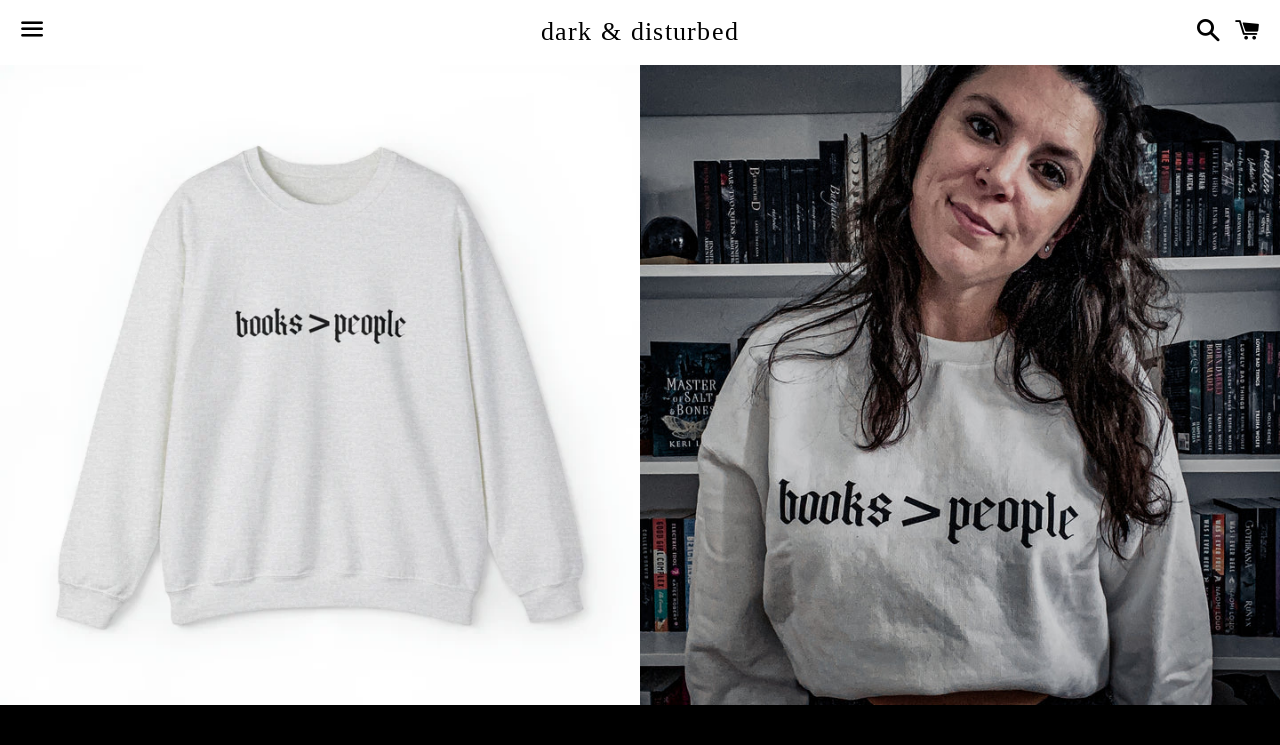

--- FILE ---
content_type: text/html; charset=utf-8
request_url: https://darkanddisturbedshop.com/products/books-over-people-sweatshirt
body_size: 34281
content:
<!doctype html>
<html class="no-js" lang="en">
<head>


  <meta charset="utf-8">
  <meta http-equiv="X-UA-Compatible" content="IE=edge">
  <meta name="viewport" content="width=device-width,initial-scale=1">

  <meta name="theme-color" content="#ffffff">

  

  <link rel="canonical" href="https://darkanddisturbedshop.com/products/books-over-people-sweatshirt">

  <title>
  Books Over People Sweatshirt &ndash; dark &amp; disturbed
  </title>

  
    <meta name="description" content="  S M L XL 2XL 3XL 4XL 5XL Width, in 20.00 22.01 24.00 26.00 28.00 30.00 32.00 34.00 Length, in 27.00 28.00 29.00 30.00 31.00 32.00 33.00 34.00 Sleeve length (from center back), in 33.50 34.50 35.50 36.50 37.50 38.50 39.50 40.50 Ideal for any situation, a unisex heavy blend crewneck sweatshirt is pure comfort. These ga">
  

  <!-- /snippets/social-meta-tags.liquid -->




<meta property="og:site_name" content="dark &amp; disturbed">
<meta property="og:url" content="https://darkanddisturbedshop.com/products/books-over-people-sweatshirt">
<meta property="og:title" content="Books Over People Sweatshirt">
<meta property="og:type" content="product">
<meta property="og:description" content="  S M L XL 2XL 3XL 4XL 5XL Width, in 20.00 22.01 24.00 26.00 28.00 30.00 32.00 34.00 Length, in 27.00 28.00 29.00 30.00 31.00 32.00 33.00 34.00 Sleeve length (from center back), in 33.50 34.50 35.50 36.50 37.50 38.50 39.50 40.50 Ideal for any situation, a unisex heavy blend crewneck sweatshirt is pure comfort. These ga">

  <meta property="og:price:amount" content="42.00">
  <meta property="og:price:currency" content="USD">

<meta property="og:image" content="http://darkanddisturbedshop.com/cdn/shop/files/EB091A12-6E15-4D26-A965-349527652A31_1200x1200.jpg?v=1704405264"><meta property="og:image" content="http://darkanddisturbedshop.com/cdn/shop/files/13461758828947255790_2048_1200x1200.jpg?v=1704405263"><meta property="og:image" content="http://darkanddisturbedshop.com/cdn/shop/files/1667551007887412323_2048_1200x1200.jpg?v=1704405263">
<meta property="og:image:secure_url" content="https://darkanddisturbedshop.com/cdn/shop/files/EB091A12-6E15-4D26-A965-349527652A31_1200x1200.jpg?v=1704405264"><meta property="og:image:secure_url" content="https://darkanddisturbedshop.com/cdn/shop/files/13461758828947255790_2048_1200x1200.jpg?v=1704405263"><meta property="og:image:secure_url" content="https://darkanddisturbedshop.com/cdn/shop/files/1667551007887412323_2048_1200x1200.jpg?v=1704405263">


<meta name="twitter:card" content="summary_large_image">
<meta name="twitter:title" content="Books Over People Sweatshirt">
<meta name="twitter:description" content="  S M L XL 2XL 3XL 4XL 5XL Width, in 20.00 22.01 24.00 26.00 28.00 30.00 32.00 34.00 Length, in 27.00 28.00 29.00 30.00 31.00 32.00 33.00 34.00 Sleeve length (from center back), in 33.50 34.50 35.50 36.50 37.50 38.50 39.50 40.50 Ideal for any situation, a unisex heavy blend crewneck sweatshirt is pure comfort. These ga">

  <style data-shopify>
  :root {
    --color-body-text: #a4a4a4;
    --color-body: #000000;
  }
</style>


  <link href="//darkanddisturbedshop.com/cdn/shop/t/2/assets/theme.scss.css?v=85858302404453910431764603103" rel="stylesheet" type="text/css" media="all" />

  <script>
    window.theme = window.theme || {};
    theme.strings = {
      cartEmpty: "Your cart is currently empty.",
      savingHtml: "You're saving [savings]",
      addToCart: "Add to cart",
      soldOut: "Sold out",
      unavailable: "Unavailable",
      addressError: "Error looking up that address",
      addressNoResults: "No results for that address",
      addressQueryLimit: "You have exceeded the Google API usage limit. Consider upgrading to a \u003ca href=\"https:\/\/developers.google.com\/maps\/premium\/usage-limits\"\u003ePremium Plan\u003c\/a\u003e.",
      authError: "There was a problem authenticating your Google Maps API Key."
    };
    theme.settings = {
      cartType: "page",
      moneyFormat: "${{amount}}"
    };
  </script>

  <script src="//darkanddisturbedshop.com/cdn/shop/t/2/assets/lazysizes.min.js?v=155223123402716617051640137119" async="async"></script>

  

  <script src="//darkanddisturbedshop.com/cdn/shop/t/2/assets/vendor.js?v=141188699437036237251640137121" defer="defer"></script>

  <script src="//darkanddisturbedshop.com/cdn/shopifycloud/storefront/assets/themes_support/option_selection-b017cd28.js" defer="defer"></script>

  <script src="//darkanddisturbedshop.com/cdn/shop/t/2/assets/theme.js?v=129662135846663698751669040562" defer="defer"></script>

  <script>window.performance && window.performance.mark && window.performance.mark('shopify.content_for_header.start');</script><meta name="facebook-domain-verification" content="en940ub9h6hmtzcwfotqxonuj14193">
<meta name="facebook-domain-verification" content="en940ub9h6hmtzcwfotqxonuj14193">
<meta id="shopify-digital-wallet" name="shopify-digital-wallet" content="/60627255466/digital_wallets/dialog">
<meta name="shopify-checkout-api-token" content="ced752eddaf98f0f4f41d7653f72f7bf">
<meta id="in-context-paypal-metadata" data-shop-id="60627255466" data-venmo-supported="false" data-environment="production" data-locale="en_US" data-paypal-v4="true" data-currency="USD">
<link rel="alternate" type="application/json+oembed" href="https://darkanddisturbedshop.com/products/books-over-people-sweatshirt.oembed">
<script async="async" src="/checkouts/internal/preloads.js?locale=en-US"></script>
<link rel="preconnect" href="https://shop.app" crossorigin="anonymous">
<script async="async" src="https://shop.app/checkouts/internal/preloads.js?locale=en-US&shop_id=60627255466" crossorigin="anonymous"></script>
<script id="shopify-features" type="application/json">{"accessToken":"ced752eddaf98f0f4f41d7653f72f7bf","betas":["rich-media-storefront-analytics"],"domain":"darkanddisturbedshop.com","predictiveSearch":true,"shopId":60627255466,"locale":"en"}</script>
<script>var Shopify = Shopify || {};
Shopify.shop = "dark-and-disturbed.myshopify.com";
Shopify.locale = "en";
Shopify.currency = {"active":"USD","rate":"1.0"};
Shopify.country = "US";
Shopify.theme = {"name":"Boundless","id":128091062442,"schema_name":"Boundless","schema_version":"10.6.1","theme_store_id":766,"role":"main"};
Shopify.theme.handle = "null";
Shopify.theme.style = {"id":null,"handle":null};
Shopify.cdnHost = "darkanddisturbedshop.com/cdn";
Shopify.routes = Shopify.routes || {};
Shopify.routes.root = "/";</script>
<script type="module">!function(o){(o.Shopify=o.Shopify||{}).modules=!0}(window);</script>
<script>!function(o){function n(){var o=[];function n(){o.push(Array.prototype.slice.apply(arguments))}return n.q=o,n}var t=o.Shopify=o.Shopify||{};t.loadFeatures=n(),t.autoloadFeatures=n()}(window);</script>
<script>
  window.ShopifyPay = window.ShopifyPay || {};
  window.ShopifyPay.apiHost = "shop.app\/pay";
  window.ShopifyPay.redirectState = null;
</script>
<script id="shop-js-analytics" type="application/json">{"pageType":"product"}</script>
<script defer="defer" async type="module" src="//darkanddisturbedshop.com/cdn/shopifycloud/shop-js/modules/v2/client.init-shop-cart-sync_DtuiiIyl.en.esm.js"></script>
<script defer="defer" async type="module" src="//darkanddisturbedshop.com/cdn/shopifycloud/shop-js/modules/v2/chunk.common_CUHEfi5Q.esm.js"></script>
<script type="module">
  await import("//darkanddisturbedshop.com/cdn/shopifycloud/shop-js/modules/v2/client.init-shop-cart-sync_DtuiiIyl.en.esm.js");
await import("//darkanddisturbedshop.com/cdn/shopifycloud/shop-js/modules/v2/chunk.common_CUHEfi5Q.esm.js");

  window.Shopify.SignInWithShop?.initShopCartSync?.({"fedCMEnabled":true,"windoidEnabled":true});

</script>
<script defer="defer" async type="module" src="//darkanddisturbedshop.com/cdn/shopifycloud/shop-js/modules/v2/client.payment-terms_CAtGlQYS.en.esm.js"></script>
<script defer="defer" async type="module" src="//darkanddisturbedshop.com/cdn/shopifycloud/shop-js/modules/v2/chunk.common_CUHEfi5Q.esm.js"></script>
<script defer="defer" async type="module" src="//darkanddisturbedshop.com/cdn/shopifycloud/shop-js/modules/v2/chunk.modal_BewljZkx.esm.js"></script>
<script type="module">
  await import("//darkanddisturbedshop.com/cdn/shopifycloud/shop-js/modules/v2/client.payment-terms_CAtGlQYS.en.esm.js");
await import("//darkanddisturbedshop.com/cdn/shopifycloud/shop-js/modules/v2/chunk.common_CUHEfi5Q.esm.js");
await import("//darkanddisturbedshop.com/cdn/shopifycloud/shop-js/modules/v2/chunk.modal_BewljZkx.esm.js");

  
</script>
<script>
  window.Shopify = window.Shopify || {};
  if (!window.Shopify.featureAssets) window.Shopify.featureAssets = {};
  window.Shopify.featureAssets['shop-js'] = {"shop-cart-sync":["modules/v2/client.shop-cart-sync_DFoTY42P.en.esm.js","modules/v2/chunk.common_CUHEfi5Q.esm.js"],"init-fed-cm":["modules/v2/client.init-fed-cm_D2UNy1i2.en.esm.js","modules/v2/chunk.common_CUHEfi5Q.esm.js"],"init-shop-email-lookup-coordinator":["modules/v2/client.init-shop-email-lookup-coordinator_BQEe2rDt.en.esm.js","modules/v2/chunk.common_CUHEfi5Q.esm.js"],"shop-cash-offers":["modules/v2/client.shop-cash-offers_3CTtReFF.en.esm.js","modules/v2/chunk.common_CUHEfi5Q.esm.js","modules/v2/chunk.modal_BewljZkx.esm.js"],"shop-button":["modules/v2/client.shop-button_C6oxCjDL.en.esm.js","modules/v2/chunk.common_CUHEfi5Q.esm.js"],"init-windoid":["modules/v2/client.init-windoid_5pix8xhK.en.esm.js","modules/v2/chunk.common_CUHEfi5Q.esm.js"],"avatar":["modules/v2/client.avatar_BTnouDA3.en.esm.js"],"init-shop-cart-sync":["modules/v2/client.init-shop-cart-sync_DtuiiIyl.en.esm.js","modules/v2/chunk.common_CUHEfi5Q.esm.js"],"shop-toast-manager":["modules/v2/client.shop-toast-manager_BYv_8cH1.en.esm.js","modules/v2/chunk.common_CUHEfi5Q.esm.js"],"pay-button":["modules/v2/client.pay-button_FnF9EIkY.en.esm.js","modules/v2/chunk.common_CUHEfi5Q.esm.js"],"shop-login-button":["modules/v2/client.shop-login-button_CH1KUpOf.en.esm.js","modules/v2/chunk.common_CUHEfi5Q.esm.js","modules/v2/chunk.modal_BewljZkx.esm.js"],"init-customer-accounts-sign-up":["modules/v2/client.init-customer-accounts-sign-up_aj7QGgYS.en.esm.js","modules/v2/client.shop-login-button_CH1KUpOf.en.esm.js","modules/v2/chunk.common_CUHEfi5Q.esm.js","modules/v2/chunk.modal_BewljZkx.esm.js"],"init-shop-for-new-customer-accounts":["modules/v2/client.init-shop-for-new-customer-accounts_NbnYRf_7.en.esm.js","modules/v2/client.shop-login-button_CH1KUpOf.en.esm.js","modules/v2/chunk.common_CUHEfi5Q.esm.js","modules/v2/chunk.modal_BewljZkx.esm.js"],"init-customer-accounts":["modules/v2/client.init-customer-accounts_ppedhqCH.en.esm.js","modules/v2/client.shop-login-button_CH1KUpOf.en.esm.js","modules/v2/chunk.common_CUHEfi5Q.esm.js","modules/v2/chunk.modal_BewljZkx.esm.js"],"shop-follow-button":["modules/v2/client.shop-follow-button_CMIBBa6u.en.esm.js","modules/v2/chunk.common_CUHEfi5Q.esm.js","modules/v2/chunk.modal_BewljZkx.esm.js"],"lead-capture":["modules/v2/client.lead-capture_But0hIyf.en.esm.js","modules/v2/chunk.common_CUHEfi5Q.esm.js","modules/v2/chunk.modal_BewljZkx.esm.js"],"checkout-modal":["modules/v2/client.checkout-modal_BBxc70dQ.en.esm.js","modules/v2/chunk.common_CUHEfi5Q.esm.js","modules/v2/chunk.modal_BewljZkx.esm.js"],"shop-login":["modules/v2/client.shop-login_hM3Q17Kl.en.esm.js","modules/v2/chunk.common_CUHEfi5Q.esm.js","modules/v2/chunk.modal_BewljZkx.esm.js"],"payment-terms":["modules/v2/client.payment-terms_CAtGlQYS.en.esm.js","modules/v2/chunk.common_CUHEfi5Q.esm.js","modules/v2/chunk.modal_BewljZkx.esm.js"]};
</script>
<script>(function() {
  var isLoaded = false;
  function asyncLoad() {
    if (isLoaded) return;
    isLoaded = true;
    var urls = ["\/\/cdn.shopify.com\/proxy\/b843af2bde2285f1afcd5259381ea7444a0bac0562d026456fa51b7cc96bbc83\/static.cdn.printful.com\/static\/js\/external\/shopify-product-customizer.js?v=0.28\u0026shop=dark-and-disturbed.myshopify.com\u0026sp-cache-control=cHVibGljLCBtYXgtYWdlPTkwMA","\/\/cdn.shopify.com\/proxy\/a274515464cbe5fb58a42b4bc6a6b7b0680620b378015cf39572c869593f9639\/bucket.useifsapp.com\/theme-files-min\/js\/ifs-script-tag-min.js?v=2\u0026shop=dark-and-disturbed.myshopify.com\u0026sp-cache-control=cHVibGljLCBtYXgtYWdlPTkwMA"];
    for (var i = 0; i < urls.length; i++) {
      var s = document.createElement('script');
      s.type = 'text/javascript';
      s.async = true;
      s.src = urls[i];
      var x = document.getElementsByTagName('script')[0];
      x.parentNode.insertBefore(s, x);
    }
  };
  if(window.attachEvent) {
    window.attachEvent('onload', asyncLoad);
  } else {
    window.addEventListener('load', asyncLoad, false);
  }
})();</script>
<script id="__st">var __st={"a":60627255466,"offset":-18000,"reqid":"e16964de-8b5d-435e-aa9c-7cd1f7c53481-1766171869","pageurl":"darkanddisturbedshop.com\/products\/books-over-people-sweatshirt","u":"7c6ed96f6fe4","p":"product","rtyp":"product","rid":7868279226538};</script>
<script>window.ShopifyPaypalV4VisibilityTracking = true;</script>
<script id="captcha-bootstrap">!function(){'use strict';const t='contact',e='account',n='new_comment',o=[[t,t],['blogs',n],['comments',n],[t,'customer']],c=[[e,'customer_login'],[e,'guest_login'],[e,'recover_customer_password'],[e,'create_customer']],r=t=>t.map((([t,e])=>`form[action*='/${t}']:not([data-nocaptcha='true']) input[name='form_type'][value='${e}']`)).join(','),a=t=>()=>t?[...document.querySelectorAll(t)].map((t=>t.form)):[];function s(){const t=[...o],e=r(t);return a(e)}const i='password',u='form_key',d=['recaptcha-v3-token','g-recaptcha-response','h-captcha-response',i],f=()=>{try{return window.sessionStorage}catch{return}},m='__shopify_v',_=t=>t.elements[u];function p(t,e,n=!1){try{const o=window.sessionStorage,c=JSON.parse(o.getItem(e)),{data:r}=function(t){const{data:e,action:n}=t;return t[m]||n?{data:e,action:n}:{data:t,action:n}}(c);for(const[e,n]of Object.entries(r))t.elements[e]&&(t.elements[e].value=n);n&&o.removeItem(e)}catch(o){console.error('form repopulation failed',{error:o})}}const l='form_type',E='cptcha';function T(t){t.dataset[E]=!0}const w=window,h=w.document,L='Shopify',v='ce_forms',y='captcha';let A=!1;((t,e)=>{const n=(g='f06e6c50-85a8-45c8-87d0-21a2b65856fe',I='https://cdn.shopify.com/shopifycloud/storefront-forms-hcaptcha/ce_storefront_forms_captcha_hcaptcha.v1.5.2.iife.js',D={infoText:'Protected by hCaptcha',privacyText:'Privacy',termsText:'Terms'},(t,e,n)=>{const o=w[L][v],c=o.bindForm;if(c)return c(t,g,e,D).then(n);var r;o.q.push([[t,g,e,D],n]),r=I,A||(h.body.append(Object.assign(h.createElement('script'),{id:'captcha-provider',async:!0,src:r})),A=!0)});var g,I,D;w[L]=w[L]||{},w[L][v]=w[L][v]||{},w[L][v].q=[],w[L][y]=w[L][y]||{},w[L][y].protect=function(t,e){n(t,void 0,e),T(t)},Object.freeze(w[L][y]),function(t,e,n,w,h,L){const[v,y,A,g]=function(t,e,n){const i=e?o:[],u=t?c:[],d=[...i,...u],f=r(d),m=r(i),_=r(d.filter((([t,e])=>n.includes(e))));return[a(f),a(m),a(_),s()]}(w,h,L),I=t=>{const e=t.target;return e instanceof HTMLFormElement?e:e&&e.form},D=t=>v().includes(t);t.addEventListener('submit',(t=>{const e=I(t);if(!e)return;const n=D(e)&&!e.dataset.hcaptchaBound&&!e.dataset.recaptchaBound,o=_(e),c=g().includes(e)&&(!o||!o.value);(n||c)&&t.preventDefault(),c&&!n&&(function(t){try{if(!f())return;!function(t){const e=f();if(!e)return;const n=_(t);if(!n)return;const o=n.value;o&&e.removeItem(o)}(t);const e=Array.from(Array(32),(()=>Math.random().toString(36)[2])).join('');!function(t,e){_(t)||t.append(Object.assign(document.createElement('input'),{type:'hidden',name:u})),t.elements[u].value=e}(t,e),function(t,e){const n=f();if(!n)return;const o=[...t.querySelectorAll(`input[type='${i}']`)].map((({name:t})=>t)),c=[...d,...o],r={};for(const[a,s]of new FormData(t).entries())c.includes(a)||(r[a]=s);n.setItem(e,JSON.stringify({[m]:1,action:t.action,data:r}))}(t,e)}catch(e){console.error('failed to persist form',e)}}(e),e.submit())}));const S=(t,e)=>{t&&!t.dataset[E]&&(n(t,e.some((e=>e===t))),T(t))};for(const o of['focusin','change'])t.addEventListener(o,(t=>{const e=I(t);D(e)&&S(e,y())}));const B=e.get('form_key'),M=e.get(l),P=B&&M;t.addEventListener('DOMContentLoaded',(()=>{const t=y();if(P)for(const e of t)e.elements[l].value===M&&p(e,B);[...new Set([...A(),...v().filter((t=>'true'===t.dataset.shopifyCaptcha))])].forEach((e=>S(e,t)))}))}(h,new URLSearchParams(w.location.search),n,t,e,['guest_login'])})(!1,!0)}();</script>
<script integrity="sha256-4kQ18oKyAcykRKYeNunJcIwy7WH5gtpwJnB7kiuLZ1E=" data-source-attribution="shopify.loadfeatures" defer="defer" src="//darkanddisturbedshop.com/cdn/shopifycloud/storefront/assets/storefront/load_feature-a0a9edcb.js" crossorigin="anonymous"></script>
<script crossorigin="anonymous" defer="defer" src="//darkanddisturbedshop.com/cdn/shopifycloud/storefront/assets/shopify_pay/storefront-65b4c6d7.js?v=20250812"></script>
<script data-source-attribution="shopify.dynamic_checkout.dynamic.init">var Shopify=Shopify||{};Shopify.PaymentButton=Shopify.PaymentButton||{isStorefrontPortableWallets:!0,init:function(){window.Shopify.PaymentButton.init=function(){};var t=document.createElement("script");t.src="https://darkanddisturbedshop.com/cdn/shopifycloud/portable-wallets/latest/portable-wallets.en.js",t.type="module",document.head.appendChild(t)}};
</script>
<script data-source-attribution="shopify.dynamic_checkout.buyer_consent">
  function portableWalletsHideBuyerConsent(e){var t=document.getElementById("shopify-buyer-consent"),n=document.getElementById("shopify-subscription-policy-button");t&&n&&(t.classList.add("hidden"),t.setAttribute("aria-hidden","true"),n.removeEventListener("click",e))}function portableWalletsShowBuyerConsent(e){var t=document.getElementById("shopify-buyer-consent"),n=document.getElementById("shopify-subscription-policy-button");t&&n&&(t.classList.remove("hidden"),t.removeAttribute("aria-hidden"),n.addEventListener("click",e))}window.Shopify?.PaymentButton&&(window.Shopify.PaymentButton.hideBuyerConsent=portableWalletsHideBuyerConsent,window.Shopify.PaymentButton.showBuyerConsent=portableWalletsShowBuyerConsent);
</script>
<script>
  function portableWalletsCleanup(e){e&&e.src&&console.error("Failed to load portable wallets script "+e.src);var t=document.querySelectorAll("shopify-accelerated-checkout .shopify-payment-button__skeleton, shopify-accelerated-checkout-cart .wallet-cart-button__skeleton"),e=document.getElementById("shopify-buyer-consent");for(let e=0;e<t.length;e++)t[e].remove();e&&e.remove()}function portableWalletsNotLoadedAsModule(e){e instanceof ErrorEvent&&"string"==typeof e.message&&e.message.includes("import.meta")&&"string"==typeof e.filename&&e.filename.includes("portable-wallets")&&(window.removeEventListener("error",portableWalletsNotLoadedAsModule),window.Shopify.PaymentButton.failedToLoad=e,"loading"===document.readyState?document.addEventListener("DOMContentLoaded",window.Shopify.PaymentButton.init):window.Shopify.PaymentButton.init())}window.addEventListener("error",portableWalletsNotLoadedAsModule);
</script>

<script type="module" src="https://darkanddisturbedshop.com/cdn/shopifycloud/portable-wallets/latest/portable-wallets.en.js" onError="portableWalletsCleanup(this)" crossorigin="anonymous"></script>
<script nomodule>
  document.addEventListener("DOMContentLoaded", portableWalletsCleanup);
</script>

<link id="shopify-accelerated-checkout-styles" rel="stylesheet" media="screen" href="https://darkanddisturbedshop.com/cdn/shopifycloud/portable-wallets/latest/accelerated-checkout-backwards-compat.css" crossorigin="anonymous">
<style id="shopify-accelerated-checkout-cart">
        #shopify-buyer-consent {
  margin-top: 1em;
  display: inline-block;
  width: 100%;
}

#shopify-buyer-consent.hidden {
  display: none;
}

#shopify-subscription-policy-button {
  background: none;
  border: none;
  padding: 0;
  text-decoration: underline;
  font-size: inherit;
  cursor: pointer;
}

#shopify-subscription-policy-button::before {
  box-shadow: none;
}

      </style>

<script>window.performance && window.performance.mark && window.performance.mark('shopify.content_for_header.end');</script>

<link href="https://monorail-edge.shopifysvc.com" rel="dns-prefetch">
<script>(function(){if ("sendBeacon" in navigator && "performance" in window) {try {var session_token_from_headers = performance.getEntriesByType('navigation')[0].serverTiming.find(x => x.name == '_s').description;} catch {var session_token_from_headers = undefined;}var session_cookie_matches = document.cookie.match(/_shopify_s=([^;]*)/);var session_token_from_cookie = session_cookie_matches && session_cookie_matches.length === 2 ? session_cookie_matches[1] : "";var session_token = session_token_from_headers || session_token_from_cookie || "";function handle_abandonment_event(e) {var entries = performance.getEntries().filter(function(entry) {return /monorail-edge.shopifysvc.com/.test(entry.name);});if (!window.abandonment_tracked && entries.length === 0) {window.abandonment_tracked = true;var currentMs = Date.now();var navigation_start = performance.timing.navigationStart;var payload = {shop_id: 60627255466,url: window.location.href,navigation_start,duration: currentMs - navigation_start,session_token,page_type: "product"};window.navigator.sendBeacon("https://monorail-edge.shopifysvc.com/v1/produce", JSON.stringify({schema_id: "online_store_buyer_site_abandonment/1.1",payload: payload,metadata: {event_created_at_ms: currentMs,event_sent_at_ms: currentMs}}));}}window.addEventListener('pagehide', handle_abandonment_event);}}());</script>
<script id="web-pixels-manager-setup">(function e(e,d,r,n,o){if(void 0===o&&(o={}),!Boolean(null===(a=null===(i=window.Shopify)||void 0===i?void 0:i.analytics)||void 0===a?void 0:a.replayQueue)){var i,a;window.Shopify=window.Shopify||{};var t=window.Shopify;t.analytics=t.analytics||{};var s=t.analytics;s.replayQueue=[],s.publish=function(e,d,r){return s.replayQueue.push([e,d,r]),!0};try{self.performance.mark("wpm:start")}catch(e){}var l=function(){var e={modern:/Edge?\/(1{2}[4-9]|1[2-9]\d|[2-9]\d{2}|\d{4,})\.\d+(\.\d+|)|Firefox\/(1{2}[4-9]|1[2-9]\d|[2-9]\d{2}|\d{4,})\.\d+(\.\d+|)|Chrom(ium|e)\/(9{2}|\d{3,})\.\d+(\.\d+|)|(Maci|X1{2}).+ Version\/(15\.\d+|(1[6-9]|[2-9]\d|\d{3,})\.\d+)([,.]\d+|)( \(\w+\)|)( Mobile\/\w+|) Safari\/|Chrome.+OPR\/(9{2}|\d{3,})\.\d+\.\d+|(CPU[ +]OS|iPhone[ +]OS|CPU[ +]iPhone|CPU IPhone OS|CPU iPad OS)[ +]+(15[._]\d+|(1[6-9]|[2-9]\d|\d{3,})[._]\d+)([._]\d+|)|Android:?[ /-](13[3-9]|1[4-9]\d|[2-9]\d{2}|\d{4,})(\.\d+|)(\.\d+|)|Android.+Firefox\/(13[5-9]|1[4-9]\d|[2-9]\d{2}|\d{4,})\.\d+(\.\d+|)|Android.+Chrom(ium|e)\/(13[3-9]|1[4-9]\d|[2-9]\d{2}|\d{4,})\.\d+(\.\d+|)|SamsungBrowser\/([2-9]\d|\d{3,})\.\d+/,legacy:/Edge?\/(1[6-9]|[2-9]\d|\d{3,})\.\d+(\.\d+|)|Firefox\/(5[4-9]|[6-9]\d|\d{3,})\.\d+(\.\d+|)|Chrom(ium|e)\/(5[1-9]|[6-9]\d|\d{3,})\.\d+(\.\d+|)([\d.]+$|.*Safari\/(?![\d.]+ Edge\/[\d.]+$))|(Maci|X1{2}).+ Version\/(10\.\d+|(1[1-9]|[2-9]\d|\d{3,})\.\d+)([,.]\d+|)( \(\w+\)|)( Mobile\/\w+|) Safari\/|Chrome.+OPR\/(3[89]|[4-9]\d|\d{3,})\.\d+\.\d+|(CPU[ +]OS|iPhone[ +]OS|CPU[ +]iPhone|CPU IPhone OS|CPU iPad OS)[ +]+(10[._]\d+|(1[1-9]|[2-9]\d|\d{3,})[._]\d+)([._]\d+|)|Android:?[ /-](13[3-9]|1[4-9]\d|[2-9]\d{2}|\d{4,})(\.\d+|)(\.\d+|)|Mobile Safari.+OPR\/([89]\d|\d{3,})\.\d+\.\d+|Android.+Firefox\/(13[5-9]|1[4-9]\d|[2-9]\d{2}|\d{4,})\.\d+(\.\d+|)|Android.+Chrom(ium|e)\/(13[3-9]|1[4-9]\d|[2-9]\d{2}|\d{4,})\.\d+(\.\d+|)|Android.+(UC? ?Browser|UCWEB|U3)[ /]?(15\.([5-9]|\d{2,})|(1[6-9]|[2-9]\d|\d{3,})\.\d+)\.\d+|SamsungBrowser\/(5\.\d+|([6-9]|\d{2,})\.\d+)|Android.+MQ{2}Browser\/(14(\.(9|\d{2,})|)|(1[5-9]|[2-9]\d|\d{3,})(\.\d+|))(\.\d+|)|K[Aa][Ii]OS\/(3\.\d+|([4-9]|\d{2,})\.\d+)(\.\d+|)/},d=e.modern,r=e.legacy,n=navigator.userAgent;return n.match(d)?"modern":n.match(r)?"legacy":"unknown"}(),u="modern"===l?"modern":"legacy",c=(null!=n?n:{modern:"",legacy:""})[u],f=function(e){return[e.baseUrl,"/wpm","/b",e.hashVersion,"modern"===e.buildTarget?"m":"l",".js"].join("")}({baseUrl:d,hashVersion:r,buildTarget:u}),m=function(e){var d=e.version,r=e.bundleTarget,n=e.surface,o=e.pageUrl,i=e.monorailEndpoint;return{emit:function(e){var a=e.status,t=e.errorMsg,s=(new Date).getTime(),l=JSON.stringify({metadata:{event_sent_at_ms:s},events:[{schema_id:"web_pixels_manager_load/3.1",payload:{version:d,bundle_target:r,page_url:o,status:a,surface:n,error_msg:t},metadata:{event_created_at_ms:s}}]});if(!i)return console&&console.warn&&console.warn("[Web Pixels Manager] No Monorail endpoint provided, skipping logging."),!1;try{return self.navigator.sendBeacon.bind(self.navigator)(i,l)}catch(e){}var u=new XMLHttpRequest;try{return u.open("POST",i,!0),u.setRequestHeader("Content-Type","text/plain"),u.send(l),!0}catch(e){return console&&console.warn&&console.warn("[Web Pixels Manager] Got an unhandled error while logging to Monorail."),!1}}}}({version:r,bundleTarget:l,surface:e.surface,pageUrl:self.location.href,monorailEndpoint:e.monorailEndpoint});try{o.browserTarget=l,function(e){var d=e.src,r=e.async,n=void 0===r||r,o=e.onload,i=e.onerror,a=e.sri,t=e.scriptDataAttributes,s=void 0===t?{}:t,l=document.createElement("script"),u=document.querySelector("head"),c=document.querySelector("body");if(l.async=n,l.src=d,a&&(l.integrity=a,l.crossOrigin="anonymous"),s)for(var f in s)if(Object.prototype.hasOwnProperty.call(s,f))try{l.dataset[f]=s[f]}catch(e){}if(o&&l.addEventListener("load",o),i&&l.addEventListener("error",i),u)u.appendChild(l);else{if(!c)throw new Error("Did not find a head or body element to append the script");c.appendChild(l)}}({src:f,async:!0,onload:function(){if(!function(){var e,d;return Boolean(null===(d=null===(e=window.Shopify)||void 0===e?void 0:e.analytics)||void 0===d?void 0:d.initialized)}()){var d=window.webPixelsManager.init(e)||void 0;if(d){var r=window.Shopify.analytics;r.replayQueue.forEach((function(e){var r=e[0],n=e[1],o=e[2];d.publishCustomEvent(r,n,o)})),r.replayQueue=[],r.publish=d.publishCustomEvent,r.visitor=d.visitor,r.initialized=!0}}},onerror:function(){return m.emit({status:"failed",errorMsg:"".concat(f," has failed to load")})},sri:function(e){var d=/^sha384-[A-Za-z0-9+/=]+$/;return"string"==typeof e&&d.test(e)}(c)?c:"",scriptDataAttributes:o}),m.emit({status:"loading"})}catch(e){m.emit({status:"failed",errorMsg:(null==e?void 0:e.message)||"Unknown error"})}}})({shopId: 60627255466,storefrontBaseUrl: "https://darkanddisturbedshop.com",extensionsBaseUrl: "https://extensions.shopifycdn.com/cdn/shopifycloud/web-pixels-manager",monorailEndpoint: "https://monorail-edge.shopifysvc.com/unstable/produce_batch",surface: "storefront-renderer",enabledBetaFlags: ["2dca8a86"],webPixelsConfigList: [{"id":"317325482","configuration":"{\"pixelCode\":\"CLF1V0JC77U7CO0BEMFG\"}","eventPayloadVersion":"v1","runtimeContext":"STRICT","scriptVersion":"22e92c2ad45662f435e4801458fb78cc","type":"APP","apiClientId":4383523,"privacyPurposes":["ANALYTICS","MARKETING","SALE_OF_DATA"],"dataSharingAdjustments":{"protectedCustomerApprovalScopes":["read_customer_address","read_customer_email","read_customer_name","read_customer_personal_data","read_customer_phone"]}},{"id":"140181674","configuration":"{\"pixel_id\":\"336076535011227\",\"pixel_type\":\"facebook_pixel\",\"metaapp_system_user_token\":\"-\"}","eventPayloadVersion":"v1","runtimeContext":"OPEN","scriptVersion":"ca16bc87fe92b6042fbaa3acc2fbdaa6","type":"APP","apiClientId":2329312,"privacyPurposes":["ANALYTICS","MARKETING","SALE_OF_DATA"],"dataSharingAdjustments":{"protectedCustomerApprovalScopes":["read_customer_address","read_customer_email","read_customer_name","read_customer_personal_data","read_customer_phone"]}},{"id":"shopify-app-pixel","configuration":"{}","eventPayloadVersion":"v1","runtimeContext":"STRICT","scriptVersion":"0450","apiClientId":"shopify-pixel","type":"APP","privacyPurposes":["ANALYTICS","MARKETING"]},{"id":"shopify-custom-pixel","eventPayloadVersion":"v1","runtimeContext":"LAX","scriptVersion":"0450","apiClientId":"shopify-pixel","type":"CUSTOM","privacyPurposes":["ANALYTICS","MARKETING"]}],isMerchantRequest: false,initData: {"shop":{"name":"dark \u0026 disturbed","paymentSettings":{"currencyCode":"USD"},"myshopifyDomain":"dark-and-disturbed.myshopify.com","countryCode":"US","storefrontUrl":"https:\/\/darkanddisturbedshop.com"},"customer":null,"cart":null,"checkout":null,"productVariants":[{"price":{"amount":42.0,"currencyCode":"USD"},"product":{"title":"Books Over People Sweatshirt","vendor":"Printify","id":"7868279226538","untranslatedTitle":"Books Over People Sweatshirt","url":"\/products\/books-over-people-sweatshirt","type":"Sweatshirt"},"id":"45095042416810","image":{"src":"\/\/darkanddisturbedshop.com\/cdn\/shop\/files\/1717971086186580280_2048.jpg?v=1704405263"},"sku":"16406029641871415538","title":"S \/ Ash","untranslatedTitle":"S \/ Ash"},{"price":{"amount":42.0,"currencyCode":"USD"},"product":{"title":"Books Over People Sweatshirt","vendor":"Printify","id":"7868279226538","untranslatedTitle":"Books Over People Sweatshirt","url":"\/products\/books-over-people-sweatshirt","type":"Sweatshirt"},"id":"45095042449578","image":{"src":"\/\/darkanddisturbedshop.com\/cdn\/shop\/files\/5939828731073960031_2048.jpg?v=1704405263"},"sku":"20997482253929617252","title":"S \/ Light Blue","untranslatedTitle":"S \/ Light Blue"},{"price":{"amount":42.0,"currencyCode":"USD"},"product":{"title":"Books Over People Sweatshirt","vendor":"Printify","id":"7868279226538","untranslatedTitle":"Books Over People Sweatshirt","url":"\/products\/books-over-people-sweatshirt","type":"Sweatshirt"},"id":"45095042482346","image":{"src":"\/\/darkanddisturbedshop.com\/cdn\/shop\/files\/1667551007887412323_2048.jpg?v=1704405263"},"sku":"23003603569554284309","title":"S \/ Light Pink","untranslatedTitle":"S \/ Light Pink"},{"price":{"amount":42.0,"currencyCode":"USD"},"product":{"title":"Books Over People Sweatshirt","vendor":"Printify","id":"7868279226538","untranslatedTitle":"Books Over People Sweatshirt","url":"\/products\/books-over-people-sweatshirt","type":"Sweatshirt"},"id":"45095042515114","image":{"src":"\/\/darkanddisturbedshop.com\/cdn\/shop\/files\/7433069673682845770_2048.jpg?v=1704405263"},"sku":"23861065707241089009","title":"S \/ Maroon","untranslatedTitle":"S \/ Maroon"},{"price":{"amount":42.0,"currencyCode":"USD"},"product":{"title":"Books Over People Sweatshirt","vendor":"Printify","id":"7868279226538","untranslatedTitle":"Books Over People Sweatshirt","url":"\/products\/books-over-people-sweatshirt","type":"Sweatshirt"},"id":"45095042547882","image":{"src":"\/\/darkanddisturbedshop.com\/cdn\/shop\/files\/8949393255652603658_2048.jpg?v=1704405263"},"sku":"99786064471468563482","title":"S \/ Sand","untranslatedTitle":"S \/ Sand"},{"price":{"amount":42.0,"currencyCode":"USD"},"product":{"title":"Books Over People Sweatshirt","vendor":"Printify","id":"7868279226538","untranslatedTitle":"Books Over People Sweatshirt","url":"\/products\/books-over-people-sweatshirt","type":"Sweatshirt"},"id":"45095042580650","image":{"src":"\/\/darkanddisturbedshop.com\/cdn\/shop\/files\/2457776547376069030_2048.jpg?v=1704405263"},"sku":"28083931345258895584","title":"S \/ Sport Grey","untranslatedTitle":"S \/ Sport Grey"},{"price":{"amount":42.0,"currencyCode":"USD"},"product":{"title":"Books Over People Sweatshirt","vendor":"Printify","id":"7868279226538","untranslatedTitle":"Books Over People Sweatshirt","url":"\/products\/books-over-people-sweatshirt","type":"Sweatshirt"},"id":"45095042613418","image":{"src":"\/\/darkanddisturbedshop.com\/cdn\/shop\/files\/13461758828947255790_2048.jpg?v=1704405263"},"sku":"66498602265793597024","title":"S \/ White","untranslatedTitle":"S \/ White"},{"price":{"amount":42.0,"currencyCode":"USD"},"product":{"title":"Books Over People Sweatshirt","vendor":"Printify","id":"7868279226538","untranslatedTitle":"Books Over People Sweatshirt","url":"\/products\/books-over-people-sweatshirt","type":"Sweatshirt"},"id":"45095042646186","image":{"src":"\/\/darkanddisturbedshop.com\/cdn\/shop\/files\/1717971086186580280_2048.jpg?v=1704405263"},"sku":"15556133116294505932","title":"M \/ Ash","untranslatedTitle":"M \/ Ash"},{"price":{"amount":42.0,"currencyCode":"USD"},"product":{"title":"Books Over People Sweatshirt","vendor":"Printify","id":"7868279226538","untranslatedTitle":"Books Over People Sweatshirt","url":"\/products\/books-over-people-sweatshirt","type":"Sweatshirt"},"id":"45095042678954","image":{"src":"\/\/darkanddisturbedshop.com\/cdn\/shop\/files\/5939828731073960031_2048.jpg?v=1704405263"},"sku":"28374119653922030988","title":"M \/ Light Blue","untranslatedTitle":"M \/ Light Blue"},{"price":{"amount":42.0,"currencyCode":"USD"},"product":{"title":"Books Over People Sweatshirt","vendor":"Printify","id":"7868279226538","untranslatedTitle":"Books Over People Sweatshirt","url":"\/products\/books-over-people-sweatshirt","type":"Sweatshirt"},"id":"45095042711722","image":{"src":"\/\/darkanddisturbedshop.com\/cdn\/shop\/files\/1667551007887412323_2048.jpg?v=1704405263"},"sku":"27731789912399281640","title":"M \/ Light Pink","untranslatedTitle":"M \/ Light Pink"},{"price":{"amount":42.0,"currencyCode":"USD"},"product":{"title":"Books Over People Sweatshirt","vendor":"Printify","id":"7868279226538","untranslatedTitle":"Books Over People Sweatshirt","url":"\/products\/books-over-people-sweatshirt","type":"Sweatshirt"},"id":"45095042744490","image":{"src":"\/\/darkanddisturbedshop.com\/cdn\/shop\/files\/7433069673682845770_2048.jpg?v=1704405263"},"sku":"17396470402176887942","title":"M \/ Maroon","untranslatedTitle":"M \/ Maroon"},{"price":{"amount":42.0,"currencyCode":"USD"},"product":{"title":"Books Over People Sweatshirt","vendor":"Printify","id":"7868279226538","untranslatedTitle":"Books Over People Sweatshirt","url":"\/products\/books-over-people-sweatshirt","type":"Sweatshirt"},"id":"45095042777258","image":{"src":"\/\/darkanddisturbedshop.com\/cdn\/shop\/files\/8949393255652603658_2048.jpg?v=1704405263"},"sku":"22271047900579686239","title":"M \/ Sand","untranslatedTitle":"M \/ Sand"},{"price":{"amount":42.0,"currencyCode":"USD"},"product":{"title":"Books Over People Sweatshirt","vendor":"Printify","id":"7868279226538","untranslatedTitle":"Books Over People Sweatshirt","url":"\/products\/books-over-people-sweatshirt","type":"Sweatshirt"},"id":"45095042810026","image":{"src":"\/\/darkanddisturbedshop.com\/cdn\/shop\/files\/2457776547376069030_2048.jpg?v=1704405263"},"sku":"24191040560928322635","title":"M \/ Sport Grey","untranslatedTitle":"M \/ Sport Grey"},{"price":{"amount":42.0,"currencyCode":"USD"},"product":{"title":"Books Over People Sweatshirt","vendor":"Printify","id":"7868279226538","untranslatedTitle":"Books Over People Sweatshirt","url":"\/products\/books-over-people-sweatshirt","type":"Sweatshirt"},"id":"45095042842794","image":{"src":"\/\/darkanddisturbedshop.com\/cdn\/shop\/files\/13461758828947255790_2048.jpg?v=1704405263"},"sku":"98950104073214350802","title":"M \/ White","untranslatedTitle":"M \/ White"},{"price":{"amount":42.0,"currencyCode":"USD"},"product":{"title":"Books Over People Sweatshirt","vendor":"Printify","id":"7868279226538","untranslatedTitle":"Books Over People Sweatshirt","url":"\/products\/books-over-people-sweatshirt","type":"Sweatshirt"},"id":"45095042875562","image":{"src":"\/\/darkanddisturbedshop.com\/cdn\/shop\/files\/1717971086186580280_2048.jpg?v=1704405263"},"sku":"11293001283716603689","title":"L \/ Ash","untranslatedTitle":"L \/ Ash"},{"price":{"amount":42.0,"currencyCode":"USD"},"product":{"title":"Books Over People Sweatshirt","vendor":"Printify","id":"7868279226538","untranslatedTitle":"Books Over People Sweatshirt","url":"\/products\/books-over-people-sweatshirt","type":"Sweatshirt"},"id":"45095042908330","image":{"src":"\/\/darkanddisturbedshop.com\/cdn\/shop\/files\/5939828731073960031_2048.jpg?v=1704405263"},"sku":"31416777528398092051","title":"L \/ Light Blue","untranslatedTitle":"L \/ Light Blue"},{"price":{"amount":42.0,"currencyCode":"USD"},"product":{"title":"Books Over People Sweatshirt","vendor":"Printify","id":"7868279226538","untranslatedTitle":"Books Over People Sweatshirt","url":"\/products\/books-over-people-sweatshirt","type":"Sweatshirt"},"id":"45095042941098","image":{"src":"\/\/darkanddisturbedshop.com\/cdn\/shop\/files\/1667551007887412323_2048.jpg?v=1704405263"},"sku":"22003927734665700030","title":"L \/ Light Pink","untranslatedTitle":"L \/ Light Pink"},{"price":{"amount":42.0,"currencyCode":"USD"},"product":{"title":"Books Over People Sweatshirt","vendor":"Printify","id":"7868279226538","untranslatedTitle":"Books Over People Sweatshirt","url":"\/products\/books-over-people-sweatshirt","type":"Sweatshirt"},"id":"45095042973866","image":{"src":"\/\/darkanddisturbedshop.com\/cdn\/shop\/files\/7433069673682845770_2048.jpg?v=1704405263"},"sku":"17570860145273878873","title":"L \/ Maroon","untranslatedTitle":"L \/ Maroon"},{"price":{"amount":42.0,"currencyCode":"USD"},"product":{"title":"Books Over People Sweatshirt","vendor":"Printify","id":"7868279226538","untranslatedTitle":"Books Over People Sweatshirt","url":"\/products\/books-over-people-sweatshirt","type":"Sweatshirt"},"id":"45095043006634","image":{"src":"\/\/darkanddisturbedshop.com\/cdn\/shop\/files\/8949393255652603658_2048.jpg?v=1704405263"},"sku":"22593207507066044049","title":"L \/ Sand","untranslatedTitle":"L \/ Sand"},{"price":{"amount":42.0,"currencyCode":"USD"},"product":{"title":"Books Over People Sweatshirt","vendor":"Printify","id":"7868279226538","untranslatedTitle":"Books Over People Sweatshirt","url":"\/products\/books-over-people-sweatshirt","type":"Sweatshirt"},"id":"45095043039402","image":{"src":"\/\/darkanddisturbedshop.com\/cdn\/shop\/files\/2457776547376069030_2048.jpg?v=1704405263"},"sku":"15479928844230210851","title":"L \/ Sport Grey","untranslatedTitle":"L \/ Sport Grey"},{"price":{"amount":42.0,"currencyCode":"USD"},"product":{"title":"Books Over People Sweatshirt","vendor":"Printify","id":"7868279226538","untranslatedTitle":"Books Over People Sweatshirt","url":"\/products\/books-over-people-sweatshirt","type":"Sweatshirt"},"id":"45095043072170","image":{"src":"\/\/darkanddisturbedshop.com\/cdn\/shop\/files\/13461758828947255790_2048.jpg?v=1704405263"},"sku":"24931992865400169027","title":"L \/ White","untranslatedTitle":"L \/ White"},{"price":{"amount":42.0,"currencyCode":"USD"},"product":{"title":"Books Over People Sweatshirt","vendor":"Printify","id":"7868279226538","untranslatedTitle":"Books Over People Sweatshirt","url":"\/products\/books-over-people-sweatshirt","type":"Sweatshirt"},"id":"45095043104938","image":{"src":"\/\/darkanddisturbedshop.com\/cdn\/shop\/files\/1717971086186580280_2048.jpg?v=1704405263"},"sku":"21267020365351451535","title":"XL \/ Ash","untranslatedTitle":"XL \/ Ash"},{"price":{"amount":42.0,"currencyCode":"USD"},"product":{"title":"Books Over People Sweatshirt","vendor":"Printify","id":"7868279226538","untranslatedTitle":"Books Over People Sweatshirt","url":"\/products\/books-over-people-sweatshirt","type":"Sweatshirt"},"id":"45095043137706","image":{"src":"\/\/darkanddisturbedshop.com\/cdn\/shop\/files\/5939828731073960031_2048.jpg?v=1704405263"},"sku":"22236579550350589770","title":"XL \/ Light Blue","untranslatedTitle":"XL \/ Light Blue"},{"price":{"amount":42.0,"currencyCode":"USD"},"product":{"title":"Books Over People Sweatshirt","vendor":"Printify","id":"7868279226538","untranslatedTitle":"Books Over People Sweatshirt","url":"\/products\/books-over-people-sweatshirt","type":"Sweatshirt"},"id":"45095043170474","image":{"src":"\/\/darkanddisturbedshop.com\/cdn\/shop\/files\/1667551007887412323_2048.jpg?v=1704405263"},"sku":"27248757636272802858","title":"XL \/ Light Pink","untranslatedTitle":"XL \/ Light Pink"},{"price":{"amount":42.0,"currencyCode":"USD"},"product":{"title":"Books Over People Sweatshirt","vendor":"Printify","id":"7868279226538","untranslatedTitle":"Books Over People Sweatshirt","url":"\/products\/books-over-people-sweatshirt","type":"Sweatshirt"},"id":"45095043203242","image":{"src":"\/\/darkanddisturbedshop.com\/cdn\/shop\/files\/7433069673682845770_2048.jpg?v=1704405263"},"sku":"47501544838746289388","title":"XL \/ Maroon","untranslatedTitle":"XL \/ Maroon"},{"price":{"amount":42.0,"currencyCode":"USD"},"product":{"title":"Books Over People Sweatshirt","vendor":"Printify","id":"7868279226538","untranslatedTitle":"Books Over People Sweatshirt","url":"\/products\/books-over-people-sweatshirt","type":"Sweatshirt"},"id":"45095043236010","image":{"src":"\/\/darkanddisturbedshop.com\/cdn\/shop\/files\/8949393255652603658_2048.jpg?v=1704405263"},"sku":"13510801251778107685","title":"XL \/ Sand","untranslatedTitle":"XL \/ Sand"},{"price":{"amount":42.0,"currencyCode":"USD"},"product":{"title":"Books Over People Sweatshirt","vendor":"Printify","id":"7868279226538","untranslatedTitle":"Books Over People Sweatshirt","url":"\/products\/books-over-people-sweatshirt","type":"Sweatshirt"},"id":"45095043268778","image":{"src":"\/\/darkanddisturbedshop.com\/cdn\/shop\/files\/2457776547376069030_2048.jpg?v=1704405263"},"sku":"21890835326713499900","title":"XL \/ Sport Grey","untranslatedTitle":"XL \/ Sport Grey"},{"price":{"amount":42.0,"currencyCode":"USD"},"product":{"title":"Books Over People Sweatshirt","vendor":"Printify","id":"7868279226538","untranslatedTitle":"Books Over People Sweatshirt","url":"\/products\/books-over-people-sweatshirt","type":"Sweatshirt"},"id":"45095043301546","image":{"src":"\/\/darkanddisturbedshop.com\/cdn\/shop\/files\/13461758828947255790_2048.jpg?v=1704405263"},"sku":"14931298676239048770","title":"XL \/ White","untranslatedTitle":"XL \/ White"},{"price":{"amount":42.0,"currencyCode":"USD"},"product":{"title":"Books Over People Sweatshirt","vendor":"Printify","id":"7868279226538","untranslatedTitle":"Books Over People Sweatshirt","url":"\/products\/books-over-people-sweatshirt","type":"Sweatshirt"},"id":"45095043334314","image":{"src":"\/\/darkanddisturbedshop.com\/cdn\/shop\/files\/1717971086186580280_2048.jpg?v=1704405263"},"sku":"32793360434180721975","title":"2XL \/ Ash","untranslatedTitle":"2XL \/ Ash"},{"price":{"amount":42.0,"currencyCode":"USD"},"product":{"title":"Books Over People Sweatshirt","vendor":"Printify","id":"7868279226538","untranslatedTitle":"Books Over People Sweatshirt","url":"\/products\/books-over-people-sweatshirt","type":"Sweatshirt"},"id":"45095043367082","image":{"src":"\/\/darkanddisturbedshop.com\/cdn\/shop\/files\/5939828731073960031_2048.jpg?v=1704405263"},"sku":"22673884460948103386","title":"2XL \/ Light Blue","untranslatedTitle":"2XL \/ Light Blue"},{"price":{"amount":42.0,"currencyCode":"USD"},"product":{"title":"Books Over People Sweatshirt","vendor":"Printify","id":"7868279226538","untranslatedTitle":"Books Over People Sweatshirt","url":"\/products\/books-over-people-sweatshirt","type":"Sweatshirt"},"id":"45095043399850","image":{"src":"\/\/darkanddisturbedshop.com\/cdn\/shop\/files\/1667551007887412323_2048.jpg?v=1704405263"},"sku":"16440707729527350299","title":"2XL \/ Light Pink","untranslatedTitle":"2XL \/ Light Pink"},{"price":{"amount":42.0,"currencyCode":"USD"},"product":{"title":"Books Over People Sweatshirt","vendor":"Printify","id":"7868279226538","untranslatedTitle":"Books Over People Sweatshirt","url":"\/products\/books-over-people-sweatshirt","type":"Sweatshirt"},"id":"45095043432618","image":{"src":"\/\/darkanddisturbedshop.com\/cdn\/shop\/files\/7433069673682845770_2048.jpg?v=1704405263"},"sku":"14208234319686982755","title":"2XL \/ Maroon","untranslatedTitle":"2XL \/ Maroon"},{"price":{"amount":42.0,"currencyCode":"USD"},"product":{"title":"Books Over People Sweatshirt","vendor":"Printify","id":"7868279226538","untranslatedTitle":"Books Over People Sweatshirt","url":"\/products\/books-over-people-sweatshirt","type":"Sweatshirt"},"id":"45095043465386","image":{"src":"\/\/darkanddisturbedshop.com\/cdn\/shop\/files\/8949393255652603658_2048.jpg?v=1704405263"},"sku":"12427911248647530481","title":"2XL \/ Sand","untranslatedTitle":"2XL \/ Sand"},{"price":{"amount":42.0,"currencyCode":"USD"},"product":{"title":"Books Over People Sweatshirt","vendor":"Printify","id":"7868279226538","untranslatedTitle":"Books Over People Sweatshirt","url":"\/products\/books-over-people-sweatshirt","type":"Sweatshirt"},"id":"45095043498154","image":{"src":"\/\/darkanddisturbedshop.com\/cdn\/shop\/files\/2457776547376069030_2048.jpg?v=1704405263"},"sku":"88994538556823445303","title":"2XL \/ Sport Grey","untranslatedTitle":"2XL \/ Sport Grey"},{"price":{"amount":42.0,"currencyCode":"USD"},"product":{"title":"Books Over People Sweatshirt","vendor":"Printify","id":"7868279226538","untranslatedTitle":"Books Over People Sweatshirt","url":"\/products\/books-over-people-sweatshirt","type":"Sweatshirt"},"id":"45095043530922","image":{"src":"\/\/darkanddisturbedshop.com\/cdn\/shop\/files\/13461758828947255790_2048.jpg?v=1704405263"},"sku":"27295603765074224612","title":"2XL \/ White","untranslatedTitle":"2XL \/ White"},{"price":{"amount":42.0,"currencyCode":"USD"},"product":{"title":"Books Over People Sweatshirt","vendor":"Printify","id":"7868279226538","untranslatedTitle":"Books Over People Sweatshirt","url":"\/products\/books-over-people-sweatshirt","type":"Sweatshirt"},"id":"45095043563690","image":{"src":"\/\/darkanddisturbedshop.com\/cdn\/shop\/files\/1717971086186580280_2048.jpg?v=1704405263"},"sku":"21103192227589439628","title":"3XL \/ Ash","untranslatedTitle":"3XL \/ Ash"},{"price":{"amount":42.0,"currencyCode":"USD"},"product":{"title":"Books Over People Sweatshirt","vendor":"Printify","id":"7868279226538","untranslatedTitle":"Books Over People Sweatshirt","url":"\/products\/books-over-people-sweatshirt","type":"Sweatshirt"},"id":"45095043596458","image":{"src":"\/\/darkanddisturbedshop.com\/cdn\/shop\/files\/5939828731073960031_2048.jpg?v=1704405263"},"sku":"32766235407397690427","title":"3XL \/ Light Blue","untranslatedTitle":"3XL \/ Light Blue"},{"price":{"amount":42.0,"currencyCode":"USD"},"product":{"title":"Books Over People Sweatshirt","vendor":"Printify","id":"7868279226538","untranslatedTitle":"Books Over People Sweatshirt","url":"\/products\/books-over-people-sweatshirt","type":"Sweatshirt"},"id":"45095043629226","image":{"src":"\/\/darkanddisturbedshop.com\/cdn\/shop\/files\/1667551007887412323_2048.jpg?v=1704405263"},"sku":"23937436688702830043","title":"3XL \/ Light Pink","untranslatedTitle":"3XL \/ Light Pink"},{"price":{"amount":42.0,"currencyCode":"USD"},"product":{"title":"Books Over People Sweatshirt","vendor":"Printify","id":"7868279226538","untranslatedTitle":"Books Over People Sweatshirt","url":"\/products\/books-over-people-sweatshirt","type":"Sweatshirt"},"id":"45095043661994","image":{"src":"\/\/darkanddisturbedshop.com\/cdn\/shop\/files\/7433069673682845770_2048.jpg?v=1704405263"},"sku":"16918714619449775262","title":"3XL \/ Maroon","untranslatedTitle":"3XL \/ Maroon"},{"price":{"amount":42.0,"currencyCode":"USD"},"product":{"title":"Books Over People Sweatshirt","vendor":"Printify","id":"7868279226538","untranslatedTitle":"Books Over People Sweatshirt","url":"\/products\/books-over-people-sweatshirt","type":"Sweatshirt"},"id":"45095043694762","image":{"src":"\/\/darkanddisturbedshop.com\/cdn\/shop\/files\/8949393255652603658_2048.jpg?v=1704405263"},"sku":"28972617818157071843","title":"3XL \/ Sand","untranslatedTitle":"3XL \/ Sand"},{"price":{"amount":42.0,"currencyCode":"USD"},"product":{"title":"Books Over People Sweatshirt","vendor":"Printify","id":"7868279226538","untranslatedTitle":"Books Over People Sweatshirt","url":"\/products\/books-over-people-sweatshirt","type":"Sweatshirt"},"id":"45095043727530","image":{"src":"\/\/darkanddisturbedshop.com\/cdn\/shop\/files\/2457776547376069030_2048.jpg?v=1704405263"},"sku":"15407390989467381295","title":"3XL \/ Sport Grey","untranslatedTitle":"3XL \/ Sport Grey"},{"price":{"amount":42.0,"currencyCode":"USD"},"product":{"title":"Books Over People Sweatshirt","vendor":"Printify","id":"7868279226538","untranslatedTitle":"Books Over People Sweatshirt","url":"\/products\/books-over-people-sweatshirt","type":"Sweatshirt"},"id":"45095043760298","image":{"src":"\/\/darkanddisturbedshop.com\/cdn\/shop\/files\/13461758828947255790_2048.jpg?v=1704405263"},"sku":"20888822472737709596","title":"3XL \/ White","untranslatedTitle":"3XL \/ White"},{"price":{"amount":42.0,"currencyCode":"USD"},"product":{"title":"Books Over People Sweatshirt","vendor":"Printify","id":"7868279226538","untranslatedTitle":"Books Over People Sweatshirt","url":"\/products\/books-over-people-sweatshirt","type":"Sweatshirt"},"id":"45095043793066","image":{"src":"\/\/darkanddisturbedshop.com\/cdn\/shop\/files\/1717971086186580280_2048.jpg?v=1704405263"},"sku":"20648615220327083196","title":"4XL \/ Ash","untranslatedTitle":"4XL \/ Ash"},{"price":{"amount":42.0,"currencyCode":"USD"},"product":{"title":"Books Over People Sweatshirt","vendor":"Printify","id":"7868279226538","untranslatedTitle":"Books Over People Sweatshirt","url":"\/products\/books-over-people-sweatshirt","type":"Sweatshirt"},"id":"45095043825834","image":{"src":"\/\/darkanddisturbedshop.com\/cdn\/shop\/files\/2457776547376069030_2048.jpg?v=1704405263"},"sku":"11813128876523452513","title":"4XL \/ Sport Grey","untranslatedTitle":"4XL \/ Sport Grey"},{"price":{"amount":42.0,"currencyCode":"USD"},"product":{"title":"Books Over People Sweatshirt","vendor":"Printify","id":"7868279226538","untranslatedTitle":"Books Over People Sweatshirt","url":"\/products\/books-over-people-sweatshirt","type":"Sweatshirt"},"id":"45095043858602","image":{"src":"\/\/darkanddisturbedshop.com\/cdn\/shop\/files\/13461758828947255790_2048.jpg?v=1704405263"},"sku":"80307730066263778872","title":"4XL \/ White","untranslatedTitle":"4XL \/ White"},{"price":{"amount":42.0,"currencyCode":"USD"},"product":{"title":"Books Over People Sweatshirt","vendor":"Printify","id":"7868279226538","untranslatedTitle":"Books Over People Sweatshirt","url":"\/products\/books-over-people-sweatshirt","type":"Sweatshirt"},"id":"45095043891370","image":{"src":"\/\/darkanddisturbedshop.com\/cdn\/shop\/files\/1717971086186580280_2048.jpg?v=1704405263"},"sku":"34543431468312526242","title":"5XL \/ Ash","untranslatedTitle":"5XL \/ Ash"},{"price":{"amount":42.0,"currencyCode":"USD"},"product":{"title":"Books Over People Sweatshirt","vendor":"Printify","id":"7868279226538","untranslatedTitle":"Books Over People Sweatshirt","url":"\/products\/books-over-people-sweatshirt","type":"Sweatshirt"},"id":"45095043924138","image":{"src":"\/\/darkanddisturbedshop.com\/cdn\/shop\/files\/2457776547376069030_2048.jpg?v=1704405263"},"sku":"23520885481406478269","title":"5XL \/ Sport Grey","untranslatedTitle":"5XL \/ Sport Grey"},{"price":{"amount":42.0,"currencyCode":"USD"},"product":{"title":"Books Over People Sweatshirt","vendor":"Printify","id":"7868279226538","untranslatedTitle":"Books Over People Sweatshirt","url":"\/products\/books-over-people-sweatshirt","type":"Sweatshirt"},"id":"45095043956906","image":{"src":"\/\/darkanddisturbedshop.com\/cdn\/shop\/files\/13461758828947255790_2048.jpg?v=1704405263"},"sku":"18160670721289677133","title":"5XL \/ White","untranslatedTitle":"5XL \/ White"}],"purchasingCompany":null},},"https://darkanddisturbedshop.com/cdn","1e0b1122w61c904dfpc855754am2b403ea2",{"modern":"","legacy":""},{"shopId":"60627255466","storefrontBaseUrl":"https:\/\/darkanddisturbedshop.com","extensionBaseUrl":"https:\/\/extensions.shopifycdn.com\/cdn\/shopifycloud\/web-pixels-manager","surface":"storefront-renderer","enabledBetaFlags":"[\"2dca8a86\"]","isMerchantRequest":"false","hashVersion":"1e0b1122w61c904dfpc855754am2b403ea2","publish":"custom","events":"[[\"page_viewed\",{}],[\"product_viewed\",{\"productVariant\":{\"price\":{\"amount\":42.0,\"currencyCode\":\"USD\"},\"product\":{\"title\":\"Books Over People Sweatshirt\",\"vendor\":\"Printify\",\"id\":\"7868279226538\",\"untranslatedTitle\":\"Books Over People Sweatshirt\",\"url\":\"\/products\/books-over-people-sweatshirt\",\"type\":\"Sweatshirt\"},\"id\":\"45095042416810\",\"image\":{\"src\":\"\/\/darkanddisturbedshop.com\/cdn\/shop\/files\/1717971086186580280_2048.jpg?v=1704405263\"},\"sku\":\"16406029641871415538\",\"title\":\"S \/ Ash\",\"untranslatedTitle\":\"S \/ Ash\"}}]]"});</script><script>
  window.ShopifyAnalytics = window.ShopifyAnalytics || {};
  window.ShopifyAnalytics.meta = window.ShopifyAnalytics.meta || {};
  window.ShopifyAnalytics.meta.currency = 'USD';
  var meta = {"product":{"id":7868279226538,"gid":"gid:\/\/shopify\/Product\/7868279226538","vendor":"Printify","type":"Sweatshirt","variants":[{"id":45095042416810,"price":4200,"name":"Books Over People Sweatshirt - S \/ Ash","public_title":"S \/ Ash","sku":"16406029641871415538"},{"id":45095042449578,"price":4200,"name":"Books Over People Sweatshirt - S \/ Light Blue","public_title":"S \/ Light Blue","sku":"20997482253929617252"},{"id":45095042482346,"price":4200,"name":"Books Over People Sweatshirt - S \/ Light Pink","public_title":"S \/ Light Pink","sku":"23003603569554284309"},{"id":45095042515114,"price":4200,"name":"Books Over People Sweatshirt - S \/ Maroon","public_title":"S \/ Maroon","sku":"23861065707241089009"},{"id":45095042547882,"price":4200,"name":"Books Over People Sweatshirt - S \/ Sand","public_title":"S \/ Sand","sku":"99786064471468563482"},{"id":45095042580650,"price":4200,"name":"Books Over People Sweatshirt - S \/ Sport Grey","public_title":"S \/ Sport Grey","sku":"28083931345258895584"},{"id":45095042613418,"price":4200,"name":"Books Over People Sweatshirt - S \/ White","public_title":"S \/ White","sku":"66498602265793597024"},{"id":45095042646186,"price":4200,"name":"Books Over People Sweatshirt - M \/ Ash","public_title":"M \/ Ash","sku":"15556133116294505932"},{"id":45095042678954,"price":4200,"name":"Books Over People Sweatshirt - M \/ Light Blue","public_title":"M \/ Light Blue","sku":"28374119653922030988"},{"id":45095042711722,"price":4200,"name":"Books Over People Sweatshirt - M \/ Light Pink","public_title":"M \/ Light Pink","sku":"27731789912399281640"},{"id":45095042744490,"price":4200,"name":"Books Over People Sweatshirt - M \/ Maroon","public_title":"M \/ Maroon","sku":"17396470402176887942"},{"id":45095042777258,"price":4200,"name":"Books Over People Sweatshirt - M \/ Sand","public_title":"M \/ Sand","sku":"22271047900579686239"},{"id":45095042810026,"price":4200,"name":"Books Over People Sweatshirt - M \/ Sport Grey","public_title":"M \/ Sport Grey","sku":"24191040560928322635"},{"id":45095042842794,"price":4200,"name":"Books Over People Sweatshirt - M \/ White","public_title":"M \/ White","sku":"98950104073214350802"},{"id":45095042875562,"price":4200,"name":"Books Over People Sweatshirt - L \/ Ash","public_title":"L \/ Ash","sku":"11293001283716603689"},{"id":45095042908330,"price":4200,"name":"Books Over People Sweatshirt - L \/ Light Blue","public_title":"L \/ Light Blue","sku":"31416777528398092051"},{"id":45095042941098,"price":4200,"name":"Books Over People Sweatshirt - L \/ Light Pink","public_title":"L \/ Light Pink","sku":"22003927734665700030"},{"id":45095042973866,"price":4200,"name":"Books Over People Sweatshirt - L \/ Maroon","public_title":"L \/ Maroon","sku":"17570860145273878873"},{"id":45095043006634,"price":4200,"name":"Books Over People Sweatshirt - L \/ Sand","public_title":"L \/ Sand","sku":"22593207507066044049"},{"id":45095043039402,"price":4200,"name":"Books Over People Sweatshirt - L \/ Sport Grey","public_title":"L \/ Sport Grey","sku":"15479928844230210851"},{"id":45095043072170,"price":4200,"name":"Books Over People Sweatshirt - L \/ White","public_title":"L \/ White","sku":"24931992865400169027"},{"id":45095043104938,"price":4200,"name":"Books Over People Sweatshirt - XL \/ Ash","public_title":"XL \/ Ash","sku":"21267020365351451535"},{"id":45095043137706,"price":4200,"name":"Books Over People Sweatshirt - XL \/ Light Blue","public_title":"XL \/ Light Blue","sku":"22236579550350589770"},{"id":45095043170474,"price":4200,"name":"Books Over People Sweatshirt - XL \/ Light Pink","public_title":"XL \/ Light Pink","sku":"27248757636272802858"},{"id":45095043203242,"price":4200,"name":"Books Over People Sweatshirt - XL \/ Maroon","public_title":"XL \/ Maroon","sku":"47501544838746289388"},{"id":45095043236010,"price":4200,"name":"Books Over People Sweatshirt - XL \/ Sand","public_title":"XL \/ Sand","sku":"13510801251778107685"},{"id":45095043268778,"price":4200,"name":"Books Over People Sweatshirt - XL \/ Sport Grey","public_title":"XL \/ Sport Grey","sku":"21890835326713499900"},{"id":45095043301546,"price":4200,"name":"Books Over People Sweatshirt - XL \/ White","public_title":"XL \/ White","sku":"14931298676239048770"},{"id":45095043334314,"price":4200,"name":"Books Over People Sweatshirt - 2XL \/ Ash","public_title":"2XL \/ Ash","sku":"32793360434180721975"},{"id":45095043367082,"price":4200,"name":"Books Over People Sweatshirt - 2XL \/ Light Blue","public_title":"2XL \/ Light Blue","sku":"22673884460948103386"},{"id":45095043399850,"price":4200,"name":"Books Over People Sweatshirt - 2XL \/ Light Pink","public_title":"2XL \/ Light Pink","sku":"16440707729527350299"},{"id":45095043432618,"price":4200,"name":"Books Over People Sweatshirt - 2XL \/ Maroon","public_title":"2XL \/ Maroon","sku":"14208234319686982755"},{"id":45095043465386,"price":4200,"name":"Books Over People Sweatshirt - 2XL \/ Sand","public_title":"2XL \/ Sand","sku":"12427911248647530481"},{"id":45095043498154,"price":4200,"name":"Books Over People Sweatshirt - 2XL \/ Sport Grey","public_title":"2XL \/ Sport Grey","sku":"88994538556823445303"},{"id":45095043530922,"price":4200,"name":"Books Over People Sweatshirt - 2XL \/ White","public_title":"2XL \/ White","sku":"27295603765074224612"},{"id":45095043563690,"price":4200,"name":"Books Over People Sweatshirt - 3XL \/ Ash","public_title":"3XL \/ Ash","sku":"21103192227589439628"},{"id":45095043596458,"price":4200,"name":"Books Over People Sweatshirt - 3XL \/ Light Blue","public_title":"3XL \/ Light Blue","sku":"32766235407397690427"},{"id":45095043629226,"price":4200,"name":"Books Over People Sweatshirt - 3XL \/ Light Pink","public_title":"3XL \/ Light Pink","sku":"23937436688702830043"},{"id":45095043661994,"price":4200,"name":"Books Over People Sweatshirt - 3XL \/ Maroon","public_title":"3XL \/ Maroon","sku":"16918714619449775262"},{"id":45095043694762,"price":4200,"name":"Books Over People Sweatshirt - 3XL \/ Sand","public_title":"3XL \/ Sand","sku":"28972617818157071843"},{"id":45095043727530,"price":4200,"name":"Books Over People Sweatshirt - 3XL \/ Sport Grey","public_title":"3XL \/ Sport Grey","sku":"15407390989467381295"},{"id":45095043760298,"price":4200,"name":"Books Over People Sweatshirt - 3XL \/ White","public_title":"3XL \/ White","sku":"20888822472737709596"},{"id":45095043793066,"price":4200,"name":"Books Over People Sweatshirt - 4XL \/ Ash","public_title":"4XL \/ Ash","sku":"20648615220327083196"},{"id":45095043825834,"price":4200,"name":"Books Over People Sweatshirt - 4XL \/ Sport Grey","public_title":"4XL \/ Sport Grey","sku":"11813128876523452513"},{"id":45095043858602,"price":4200,"name":"Books Over People Sweatshirt - 4XL \/ White","public_title":"4XL \/ White","sku":"80307730066263778872"},{"id":45095043891370,"price":4200,"name":"Books Over People Sweatshirt - 5XL \/ Ash","public_title":"5XL \/ Ash","sku":"34543431468312526242"},{"id":45095043924138,"price":4200,"name":"Books Over People Sweatshirt - 5XL \/ Sport Grey","public_title":"5XL \/ Sport Grey","sku":"23520885481406478269"},{"id":45095043956906,"price":4200,"name":"Books Over People Sweatshirt - 5XL \/ White","public_title":"5XL \/ White","sku":"18160670721289677133"}],"remote":false},"page":{"pageType":"product","resourceType":"product","resourceId":7868279226538}};
  for (var attr in meta) {
    window.ShopifyAnalytics.meta[attr] = meta[attr];
  }
</script>
<script class="analytics">
  (function () {
    var customDocumentWrite = function(content) {
      var jquery = null;

      if (window.jQuery) {
        jquery = window.jQuery;
      } else if (window.Checkout && window.Checkout.$) {
        jquery = window.Checkout.$;
      }

      if (jquery) {
        jquery('body').append(content);
      }
    };

    var hasLoggedConversion = function(token) {
      if (token) {
        return document.cookie.indexOf('loggedConversion=' + token) !== -1;
      }
      return false;
    }

    var setCookieIfConversion = function(token) {
      if (token) {
        var twoMonthsFromNow = new Date(Date.now());
        twoMonthsFromNow.setMonth(twoMonthsFromNow.getMonth() + 2);

        document.cookie = 'loggedConversion=' + token + '; expires=' + twoMonthsFromNow;
      }
    }

    var trekkie = window.ShopifyAnalytics.lib = window.trekkie = window.trekkie || [];
    if (trekkie.integrations) {
      return;
    }
    trekkie.methods = [
      'identify',
      'page',
      'ready',
      'track',
      'trackForm',
      'trackLink'
    ];
    trekkie.factory = function(method) {
      return function() {
        var args = Array.prototype.slice.call(arguments);
        args.unshift(method);
        trekkie.push(args);
        return trekkie;
      };
    };
    for (var i = 0; i < trekkie.methods.length; i++) {
      var key = trekkie.methods[i];
      trekkie[key] = trekkie.factory(key);
    }
    trekkie.load = function(config) {
      trekkie.config = config || {};
      trekkie.config.initialDocumentCookie = document.cookie;
      var first = document.getElementsByTagName('script')[0];
      var script = document.createElement('script');
      script.type = 'text/javascript';
      script.onerror = function(e) {
        var scriptFallback = document.createElement('script');
        scriptFallback.type = 'text/javascript';
        scriptFallback.onerror = function(error) {
                var Monorail = {
      produce: function produce(monorailDomain, schemaId, payload) {
        var currentMs = new Date().getTime();
        var event = {
          schema_id: schemaId,
          payload: payload,
          metadata: {
            event_created_at_ms: currentMs,
            event_sent_at_ms: currentMs
          }
        };
        return Monorail.sendRequest("https://" + monorailDomain + "/v1/produce", JSON.stringify(event));
      },
      sendRequest: function sendRequest(endpointUrl, payload) {
        // Try the sendBeacon API
        if (window && window.navigator && typeof window.navigator.sendBeacon === 'function' && typeof window.Blob === 'function' && !Monorail.isIos12()) {
          var blobData = new window.Blob([payload], {
            type: 'text/plain'
          });

          if (window.navigator.sendBeacon(endpointUrl, blobData)) {
            return true;
          } // sendBeacon was not successful

        } // XHR beacon

        var xhr = new XMLHttpRequest();

        try {
          xhr.open('POST', endpointUrl);
          xhr.setRequestHeader('Content-Type', 'text/plain');
          xhr.send(payload);
        } catch (e) {
          console.log(e);
        }

        return false;
      },
      isIos12: function isIos12() {
        return window.navigator.userAgent.lastIndexOf('iPhone; CPU iPhone OS 12_') !== -1 || window.navigator.userAgent.lastIndexOf('iPad; CPU OS 12_') !== -1;
      }
    };
    Monorail.produce('monorail-edge.shopifysvc.com',
      'trekkie_storefront_load_errors/1.1',
      {shop_id: 60627255466,
      theme_id: 128091062442,
      app_name: "storefront",
      context_url: window.location.href,
      source_url: "//darkanddisturbedshop.com/cdn/s/trekkie.storefront.4b0d51228c8d1703f19d66468963c9de55bf59b0.min.js"});

        };
        scriptFallback.async = true;
        scriptFallback.src = '//darkanddisturbedshop.com/cdn/s/trekkie.storefront.4b0d51228c8d1703f19d66468963c9de55bf59b0.min.js';
        first.parentNode.insertBefore(scriptFallback, first);
      };
      script.async = true;
      script.src = '//darkanddisturbedshop.com/cdn/s/trekkie.storefront.4b0d51228c8d1703f19d66468963c9de55bf59b0.min.js';
      first.parentNode.insertBefore(script, first);
    };
    trekkie.load(
      {"Trekkie":{"appName":"storefront","development":false,"defaultAttributes":{"shopId":60627255466,"isMerchantRequest":null,"themeId":128091062442,"themeCityHash":"7608833505089401925","contentLanguage":"en","currency":"USD","eventMetadataId":"a4f35c1c-905f-4c87-959b-99e2bd03c857"},"isServerSideCookieWritingEnabled":true,"monorailRegion":"shop_domain","enabledBetaFlags":["65f19447"]},"Session Attribution":{},"S2S":{"facebookCapiEnabled":true,"source":"trekkie-storefront-renderer","apiClientId":580111}}
    );

    var loaded = false;
    trekkie.ready(function() {
      if (loaded) return;
      loaded = true;

      window.ShopifyAnalytics.lib = window.trekkie;

      var originalDocumentWrite = document.write;
      document.write = customDocumentWrite;
      try { window.ShopifyAnalytics.merchantGoogleAnalytics.call(this); } catch(error) {};
      document.write = originalDocumentWrite;

      window.ShopifyAnalytics.lib.page(null,{"pageType":"product","resourceType":"product","resourceId":7868279226538,"shopifyEmitted":true});

      var match = window.location.pathname.match(/checkouts\/(.+)\/(thank_you|post_purchase)/)
      var token = match? match[1]: undefined;
      if (!hasLoggedConversion(token)) {
        setCookieIfConversion(token);
        window.ShopifyAnalytics.lib.track("Viewed Product",{"currency":"USD","variantId":45095042416810,"productId":7868279226538,"productGid":"gid:\/\/shopify\/Product\/7868279226538","name":"Books Over People Sweatshirt - S \/ Ash","price":"42.00","sku":"16406029641871415538","brand":"Printify","variant":"S \/ Ash","category":"Sweatshirt","nonInteraction":true,"remote":false},undefined,undefined,{"shopifyEmitted":true});
      window.ShopifyAnalytics.lib.track("monorail:\/\/trekkie_storefront_viewed_product\/1.1",{"currency":"USD","variantId":45095042416810,"productId":7868279226538,"productGid":"gid:\/\/shopify\/Product\/7868279226538","name":"Books Over People Sweatshirt - S \/ Ash","price":"42.00","sku":"16406029641871415538","brand":"Printify","variant":"S \/ Ash","category":"Sweatshirt","nonInteraction":true,"remote":false,"referer":"https:\/\/darkanddisturbedshop.com\/products\/books-over-people-sweatshirt"});
      }
    });


        var eventsListenerScript = document.createElement('script');
        eventsListenerScript.async = true;
        eventsListenerScript.src = "//darkanddisturbedshop.com/cdn/shopifycloud/storefront/assets/shop_events_listener-3da45d37.js";
        document.getElementsByTagName('head')[0].appendChild(eventsListenerScript);

})();</script>
<script
  defer
  src="https://darkanddisturbedshop.com/cdn/shopifycloud/perf-kit/shopify-perf-kit-2.1.2.min.js"
  data-application="storefront-renderer"
  data-shop-id="60627255466"
  data-render-region="gcp-us-central1"
  data-page-type="product"
  data-theme-instance-id="128091062442"
  data-theme-name="Boundless"
  data-theme-version="10.6.1"
  data-monorail-region="shop_domain"
  data-resource-timing-sampling-rate="10"
  data-shs="true"
  data-shs-beacon="true"
  data-shs-export-with-fetch="true"
  data-shs-logs-sample-rate="1"
  data-shs-beacon-endpoint="https://darkanddisturbedshop.com/api/collect"
></script>
</head>

<body id="books-over-people-sweatshirt" class="template-product">
  <div id="SearchDrawer" class="search-bar drawer drawer--top">
    <div class="search-bar__table">
      <form action="/search" method="get" class="search-bar__table-cell search-bar__form" role="search">
        <div class="search-bar__table">
          <div class="search-bar__table-cell search-bar__icon-cell">
            <button type="submit" class="search-bar__icon-button search-bar__submit">
              <span class="icon icon-search" aria-hidden="true"></span>
              <span class="icon__fallback-text">Search</span>
            </button>
          </div>
          <div class="search-bar__table-cell">
            <input type="search" id="SearchInput" name="q" value="" placeholder="Search our store" aria-label="Search our store" class="search-bar__input">
          </div>
        </div>
      </form>
      <div class="search-bar__table-cell text-right">
        <button type="button" class="search-bar__icon-button search-bar__close js-drawer-close">
          <span class="icon icon-x" aria-hidden="true"></span>
          <span class="icon__fallback-text">close (esc)</span>
        </button>
      </div>
    </div>
  </div>
  <div id="NavDrawer" class="drawer drawer--left">
  <div id="shopify-section-sidebar-menu" class="shopify-section sidebar-menu-section"><div class="drawer__header" data-section-id="sidebar-menu" data-section-type="sidebar-menu-section">
  <div class="drawer__close">
    <button type="button" class="drawer__close-button js-drawer-close">
      <span class="icon icon-x" aria-hidden="true"></span>
      <span class="icon__fallback-text">Close menu</span>
    </button>
  </div>
</div>
<div class="drawer__inner">
  <ul class="drawer-nav">
    
      
      
        <li class="drawer-nav__item">
          <a href="/" class="drawer-nav__link h2">Home</a>
        </li>
      
    
      
      
        <li class="drawer-nav__item">
          <a href="/collections/book-box" class="drawer-nav__link h2">D & D Box Shop</a>
        </li>
      
    
      
      
        <li class="drawer-nav__item">
          <a href="/collections/blackout-romance" class="drawer-nav__link h2">Blackout Romance</a>
        </li>
      
    
      
      
        <li class="drawer-nav__item">
          <a href="/collections/events" class="drawer-nav__link h2">Events</a>
        </li>
      
    
      
      
        <li class="drawer-nav__item">
          <a href="/collections/bookish-shop" class="drawer-nav__link h2">Bookish Merch Shop</a>
        </li>
      
    
      
      
        <li class="drawer-nav__item">
          <a href="/collections/merch-shop" class="drawer-nav__link h2">Brand Merch Shop</a>
        </li>
      
    
      
      
        <li class="drawer-nav__item">
          <a href="/pages/contact" class="drawer-nav__link h2">Contact</a>
        </li>
      
    
      
      
        <li class="drawer-nav__item">
          <a href="/pages/shipping-updates" class="drawer-nav__link h2">Shipping Updates</a>
        </li>
      
    

    <li class="drawer-nav__spacer"></li>

    
      
        <li class="drawer-nav__item drawer-nav__item--secondary">
          <a href="/account/login" id="customer_login_link">Log in</a>
        </li>
        <li class="drawer-nav__item drawer-nav__item--secondary">
          <a href="/account/register" id="customer_register_link">Create account</a>
        </li>
      
    
    
      <li class="drawer-nav__item drawer-nav__item--secondary"><a href="/search">Search</a></li>
    
      <li class="drawer-nav__item drawer-nav__item--secondary"><a href="/pages/privacy-policy">Privacy Policy</a></li>
    
      <li class="drawer-nav__item drawer-nav__item--secondary"><a href="/pages/terms-of-service">Terms of Service</a></li>
    
      <li class="drawer-nav__item drawer-nav__item--secondary"><a href="/pages/faq">FAQ</a></li>
    
  </ul>

  <ul class="list--inline social-icons social-icons--drawer">
    
    
      <li>
        <a href="https://www.facebook.com/groups/492658859045072" title="dark &amp; disturbed on Facebook">
          <span class="icon icon-facebook" aria-hidden="true"></span>
          <span class="visually-hidden">Facebook</span>
        </a>
      </li>
    
    
    
    
      <li>
        <a href="https://instagram.com/darkanddisturbedbc?r=nametag" title="dark &amp; disturbed on Instagram">
          <span class="icon icon-instagram" aria-hidden="true"></span>
          <span class="visually-hidden">Instagram</span>
        </a>
      </li>
    
    
    
    
    
    
  </ul>
</div>




</div>
  </div>
  <div id="CartDrawer" class="drawer drawer--right drawer--has-fixed-footer">
    <div class="drawer__header">
      <div class="drawer__close">
        <button type="button" class="drawer__close-button js-drawer-close">
          <span class="icon icon-x" aria-hidden="true"></span>
          <span class="icon__fallback-text">Close cart</span>
        </button>
      </div>
    </div>
    <div class="drawer__inner">
      <div id="CartContainer">
      </div>
    </div>
  </div>

  <div id="PageContainer">
    <div id="shopify-section-announcement-bar" class="shopify-section">
  





</div>

    <div class="site-header-wrapper">
      <div class="site-header-container">
        <div id="shopify-section-header" class="shopify-section header-section"><style>
  .site-header__logo img {
    max-width: 180px;
  }
  @media screen and (max-width: 749px) {
    .site-header__logo img {
      max-width: 100%;
    }
  }
</style>

<header class="site-header" role="banner" data-section-id="header" data-section-type="header-section">
  <div class="grid grid--no-gutters grid--table site-header__inner">
    <div class="grid__item one-third medium-up--one-sixth">
      <button type="button" class="site-header__link text-link site-header__toggle-nav js-drawer-open-left">
        <span class="icon icon-hamburger" aria-hidden="true"></span>
        <span class="icon__fallback-text">Menu</span>
      </button>
    </div>
    <div class="grid__item one-third medium-up--two-thirds">
      <div class="site-header__logo h1" itemscope itemtype="http://schema.org/Organization"><a href="/" class="site-header__link site-header__logo-link" itemprop="url">dark &amp; disturbed</a></div>
    </div>

    <div class="grid__item one-third medium-up--one-sixth text-right">
      <a href="/search" class="site-header__link site-header__search js-drawer-open-top">
        <span class="icon icon-search" aria-hidden="true"></span>
        <span class="icon__fallback-text">Search</span>
      </a>
      <a href="/cart" class="site-header__link site-header__cart cart-link">
        <span class="icon icon-cart" aria-hidden="true"></span>
        <span class="icon__fallback-text">Cart</span>
      </a>
    </div>
  </div>
</header>



</div>

        <div class="action-area"></div>
      </div>
    </div>

    <main class="main-content" role="main">
      

<div id="shopify-section-product-template" class="shopify-section"><div itemscope itemtype="http://schema.org/Product" data-section-id="product-template" data-section-type="product" data-history-state>

  
  

  
  

  <meta itemprop="url" content="https://darkanddisturbedshop.com/products/books-over-people-sweatshirt">
  <meta itemprop="image" content="//darkanddisturbedshop.com/cdn/shop/files/1717971086186580280_2048_grande.jpg?v=1704405263">
  <meta itemprop="name" content="Books Over People Sweatshirt">

  <div class="product grid grid--uniform grid--no-gutters" itemprop="offers" itemscope itemtype="http://schema.org/Offer">

    

    

    
    

    
      <div class="product__photo grid__item medium-up--one-half">
        
          
          <div data-image-id="37250019033258" class="product__photo--single product__photo--variant-wrapper
          
             hide
          " style="padding-top:100.0%;">
            <img class="product__photo--variant lazyload"
              src="//darkanddisturbedshop.com/cdn/shop/files/EB091A12-6E15-4D26-A965-349527652A31_300x.jpg?v=1704405264"
              data-src="//darkanddisturbedshop.com/cdn/shop/files/EB091A12-6E15-4D26-A965-349527652A31_{width}x.jpg?v=1704405264"
              data-widths="[360, 540, 720, 900, 1080, 1296, 1512, 1728, 1944, 2048, 4472]"
              data-aspectratio="1.0"
              data-sizes="auto"
              alt="Books Over People Sweatshirt">
          </div>
        
          
          <div data-image-id="36790619078826" class="product__photo--single product__photo--variant-wrapper
          
             hide
          " style="padding-top:100.0%;">
            <img class="product__photo--variant lazyload"
              src="//darkanddisturbedshop.com/cdn/shop/files/13461758828947255790_2048_300x.jpg?v=1704405263"
              data-src="//darkanddisturbedshop.com/cdn/shop/files/13461758828947255790_2048_{width}x.jpg?v=1704405263"
              data-widths="[360, 540, 720, 900, 1080, 1296, 1512, 1728, 1944, 2048, 4472]"
              data-aspectratio="1.0"
              data-sizes="auto"
              alt="Books Over People Sweatshirt">
          </div>
        
          
          <div data-image-id="36790619177130" class="product__photo--single product__photo--variant-wrapper
          
             hide
          " style="padding-top:100.0%;">
            <img class="product__photo--variant lazyload"
              src="//darkanddisturbedshop.com/cdn/shop/files/1667551007887412323_2048_300x.jpg?v=1704405263"
              data-src="//darkanddisturbedshop.com/cdn/shop/files/1667551007887412323_2048_{width}x.jpg?v=1704405263"
              data-widths="[360, 540, 720, 900, 1080, 1296, 1512, 1728, 1944, 2048, 4472]"
              data-aspectratio="1.0"
              data-sizes="auto"
              alt="Books Over People Sweatshirt">
          </div>
        
          
          <div data-image-id="36790619275434" class="product__photo--single product__photo--variant-wrapper
          
            
          " style="padding-top:100.0%;">
            <img class="product__photo--variant lazyload"
              src="//darkanddisturbedshop.com/cdn/shop/files/1717971086186580280_2048_300x.jpg?v=1704405263"
              data-src="//darkanddisturbedshop.com/cdn/shop/files/1717971086186580280_2048_{width}x.jpg?v=1704405263"
              data-widths="[360, 540, 720, 900, 1080, 1296, 1512, 1728, 1944, 2048, 4472]"
              data-aspectratio="1.0"
              data-sizes="auto"
              alt="Books Over People Sweatshirt">
          </div>
        
          
          <div data-image-id="36790619340970" class="product__photo--single product__photo--variant-wrapper
          
             hide
          " style="padding-top:100.0%;">
            <img class="product__photo--variant lazyload"
              src="//darkanddisturbedshop.com/cdn/shop/files/5939828731073960031_2048_300x.jpg?v=1704405263"
              data-src="//darkanddisturbedshop.com/cdn/shop/files/5939828731073960031_2048_{width}x.jpg?v=1704405263"
              data-widths="[360, 540, 720, 900, 1080, 1296, 1512, 1728, 1944, 2048, 4472]"
              data-aspectratio="1.0"
              data-sizes="auto"
              alt="Books Over People Sweatshirt">
          </div>
        
          
          <div data-image-id="36790619537578" class="product__photo--single product__photo--variant-wrapper
          
             hide
          " style="padding-top:100.0%;">
            <img class="product__photo--variant lazyload"
              src="//darkanddisturbedshop.com/cdn/shop/files/7433069673682845770_2048_300x.jpg?v=1704405263"
              data-src="//darkanddisturbedshop.com/cdn/shop/files/7433069673682845770_2048_{width}x.jpg?v=1704405263"
              data-widths="[360, 540, 720, 900, 1080, 1296, 1512, 1728, 1944, 2048, 4472]"
              data-aspectratio="1.0"
              data-sizes="auto"
              alt="Books Over People Sweatshirt">
          </div>
        
          
          <div data-image-id="36790620913834" class="product__photo--single product__photo--variant-wrapper
          
             hide
          " style="padding-top:100.0%;">
            <img class="product__photo--variant lazyload"
              src="//darkanddisturbedshop.com/cdn/shop/files/8949393255652603658_2048_300x.jpg?v=1704405263"
              data-src="//darkanddisturbedshop.com/cdn/shop/files/8949393255652603658_2048_{width}x.jpg?v=1704405263"
              data-widths="[360, 540, 720, 900, 1080, 1296, 1512, 1728, 1944, 2048, 4472]"
              data-aspectratio="1.0"
              data-sizes="auto"
              alt="Books Over People Sweatshirt">
          </div>
        
          
          <div data-image-id="36790621012138" class="product__photo--single product__photo--variant-wrapper
          
             hide
          " style="padding-top:100.0%;">
            <img class="product__photo--variant lazyload"
              src="//darkanddisturbedshop.com/cdn/shop/files/2457776547376069030_2048_300x.jpg?v=1704405263"
              data-src="//darkanddisturbedshop.com/cdn/shop/files/2457776547376069030_2048_{width}x.jpg?v=1704405263"
              data-widths="[360, 540, 720, 900, 1080, 1296, 1512, 1728, 1944, 2048, 4472]"
              data-aspectratio="1.0"
              data-sizes="auto"
              alt="Books Over People Sweatshirt">
          </div>
        
          
          <div data-image-id="36790621536426" class="product__photo--single product__photo--variant-wrapper
          
             hide
          " style="padding-top:100.0%;">
            <img class="product__photo--variant lazyload"
              src="//darkanddisturbedshop.com/cdn/shop/files/14375127193608402255_2048_300x.jpg?v=1704405263"
              data-src="//darkanddisturbedshop.com/cdn/shop/files/14375127193608402255_2048_{width}x.jpg?v=1704405263"
              data-widths="[360, 540, 720, 900, 1080, 1296, 1512, 1728, 1944, 2048, 4472]"
              data-aspectratio="1.0"
              data-sizes="auto"
              alt="Books Over People Sweatshirt">
          </div>
        
          
          <div data-image-id="36790622290090" class="product__photo--single product__photo--variant-wrapper
          
             hide
          " style="padding-top:100.0%;">
            <img class="product__photo--variant lazyload"
              src="//darkanddisturbedshop.com/cdn/shop/files/9019935638064020377_2048_300x.jpg?v=1704405263"
              data-src="//darkanddisturbedshop.com/cdn/shop/files/9019935638064020377_2048_{width}x.jpg?v=1704405263"
              data-widths="[360, 540, 720, 900, 1080, 1296, 1512, 1728, 1944, 2048, 4472]"
              data-aspectratio="1.0"
              data-sizes="auto"
              alt="Books Over People Sweatshirt">
          </div>
        
          
          <div data-image-id="36790624125098" class="product__photo--single product__photo--variant-wrapper
          
             hide
          " style="padding-top:100.0%;">
            <img class="product__photo--variant lazyload"
              src="//darkanddisturbedshop.com/cdn/shop/files/3727110717101299690_2048_300x.jpg?v=1704405263"
              data-src="//darkanddisturbedshop.com/cdn/shop/files/3727110717101299690_2048_{width}x.jpg?v=1704405263"
              data-widths="[360, 540, 720, 900, 1080, 1296, 1512, 1728, 1944, 2048, 4472]"
              data-aspectratio="1.0"
              data-sizes="auto"
              alt="Books Over People Sweatshirt">
          </div>
        
          
          <div data-image-id="36790624747690" class="product__photo--single product__photo--variant-wrapper
          
             hide
          " style="padding-top:100.0%;">
            <img class="product__photo--variant lazyload"
              src="//darkanddisturbedshop.com/cdn/shop/files/16959792721695490717_2048_300x.jpg?v=1704405263"
              data-src="//darkanddisturbedshop.com/cdn/shop/files/16959792721695490717_2048_{width}x.jpg?v=1704405263"
              data-widths="[360, 540, 720, 900, 1080, 1296, 1512, 1728, 1944, 2048, 4472]"
              data-aspectratio="1.0"
              data-sizes="auto"
              alt="Books Over People Sweatshirt">
          </div>
        
          
          <div data-image-id="36790625796266" class="product__photo--single product__photo--variant-wrapper
          
             hide
          " style="padding-top:100.0%;">
            <img class="product__photo--variant lazyload"
              src="//darkanddisturbedshop.com/cdn/shop/files/16115056544135396939_2048_300x.jpg?v=1704405263"
              data-src="//darkanddisturbedshop.com/cdn/shop/files/16115056544135396939_2048_{width}x.jpg?v=1704405263"
              data-widths="[360, 540, 720, 900, 1080, 1296, 1512, 1728, 1944, 2048, 4472]"
              data-aspectratio="1.0"
              data-sizes="auto"
              alt="Books Over People Sweatshirt">
          </div>
        
          
          <div data-image-id="36790625992874" class="product__photo--single product__photo--variant-wrapper
          
             hide
          " style="padding-top:100.0%;">
            <img class="product__photo--variant lazyload"
              src="//darkanddisturbedshop.com/cdn/shop/files/8365756287273255515_2048_300x.jpg?v=1704405263"
              data-src="//darkanddisturbedshop.com/cdn/shop/files/8365756287273255515_2048_{width}x.jpg?v=1704405263"
              data-widths="[360, 540, 720, 900, 1080, 1296, 1512, 1728, 1944, 2048, 4472]"
              data-aspectratio="1.0"
              data-sizes="auto"
              alt="Books Over People Sweatshirt">
          </div>
        
          
          <div data-image-id="36790626222250" class="product__photo--single product__photo--variant-wrapper
          
             hide
          " style="padding-top:100.0%;">
            <img class="product__photo--variant lazyload"
              src="//darkanddisturbedshop.com/cdn/shop/files/585931049526446202_2048_300x.jpg?v=1704405263"
              data-src="//darkanddisturbedshop.com/cdn/shop/files/585931049526446202_2048_{width}x.jpg?v=1704405263"
              data-widths="[360, 540, 720, 900, 1080, 1296, 1512, 1728, 1944, 2048, 4472]"
              data-aspectratio="1.0"
              data-sizes="auto"
              alt="Books Over People Sweatshirt">
          </div>
        

        <noscript>
          <img class="product__photo--variant" src="//darkanddisturbedshop.com/cdn/shop/files/1717971086186580280_2048_2048x2048.jpg?v=1704405263" alt="">
        </noscript>
      </div>

      
      

      

      
        
          
            
              <div class="product__photo grid__item small--hide medium-up--one-half">
                <noscript>
                  <img src="//darkanddisturbedshop.com/cdn/shop/files/EB091A12-6E15-4D26-A965-349527652A31_2048x2048.jpg?v=1704405264" alt="Books Over People Sweatshirt">
                </noscript>
                
                <div class="product__photo--single" style="padding-top:100.0%;">
                  <img class="lazyload"
                    src="//darkanddisturbedshop.com/cdn/shop/files/EB091A12-6E15-4D26-A965-349527652A31_300x.jpg?v=1704405264"
                    data-src="//darkanddisturbedshop.com/cdn/shop/files/EB091A12-6E15-4D26-A965-349527652A31_{width}x.jpg?v=1704405264"
                    data-widths="[360, 540, 720, 900, 1080, 1296, 1512, 1728, 1944, 2048, 4472]"
                    data-aspectratio="1.0"
                    data-sizes="auto"
                    alt="Books Over People Sweatshirt">
                </div>
              </div>
              
              
              
              
      

    

    <div class="product__details grid__item">
      <div class="grid grid--no-gutters product__details-content">
        <div class="grid__item large-up--two-twelfths large-up--push-two-twelfths medium-up--three-twelfths medium-up--push-one-twelfth">
          
          <h1 class="h2" itemprop="name">Books Over People Sweatshirt</h1>
          <link itemprop="availability" href="http://schema.org/InStock"><form method="post" action="/cart/add" id="AddToCartForm-product-template" accept-charset="UTF-8" class="product__form--add-to-cart
" enctype="multipart/form-data" data-cart-form=""><input type="hidden" name="form_type" value="product" /><input type="hidden" name="utf8" value="✓" />
            
            <select name="id" id="ProductSelect-product-template">
              
                <option  selected="selected"   value="45095042416810" data-sku="16406029641871415538">S / Ash - $42.00 USD</option>
              
                <option   value="45095042449578" data-sku="20997482253929617252">S / Light Blue - $42.00 USD</option>
              
                <option   value="45095042482346" data-sku="23003603569554284309">S / Light Pink - $42.00 USD</option>
              
                <option   value="45095042515114" data-sku="23861065707241089009">S / Maroon - $42.00 USD</option>
              
                <option   value="45095042547882" data-sku="99786064471468563482">S / Sand - $42.00 USD</option>
              
                <option   value="45095042580650" data-sku="28083931345258895584">S / Sport Grey - $42.00 USD</option>
              
                <option   value="45095042613418" data-sku="66498602265793597024">S / White - $42.00 USD</option>
              
                <option   value="45095042646186" data-sku="15556133116294505932">M / Ash - $42.00 USD</option>
              
                <option   value="45095042678954" data-sku="28374119653922030988">M / Light Blue - $42.00 USD</option>
              
                <option   value="45095042711722" data-sku="27731789912399281640">M / Light Pink - $42.00 USD</option>
              
                <option   value="45095042744490" data-sku="17396470402176887942">M / Maroon - $42.00 USD</option>
              
                <option   value="45095042777258" data-sku="22271047900579686239">M / Sand - $42.00 USD</option>
              
                <option   value="45095042810026" data-sku="24191040560928322635">M / Sport Grey - $42.00 USD</option>
              
                <option   value="45095042842794" data-sku="98950104073214350802">M / White - $42.00 USD</option>
              
                <option   value="45095042875562" data-sku="11293001283716603689">L / Ash - $42.00 USD</option>
              
                <option   value="45095042908330" data-sku="31416777528398092051">L / Light Blue - $42.00 USD</option>
              
                <option   value="45095042941098" data-sku="22003927734665700030">L / Light Pink - $42.00 USD</option>
              
                <option   value="45095042973866" data-sku="17570860145273878873">L / Maroon - $42.00 USD</option>
              
                <option   value="45095043006634" data-sku="22593207507066044049">L / Sand - $42.00 USD</option>
              
                <option   value="45095043039402" data-sku="15479928844230210851">L / Sport Grey - $42.00 USD</option>
              
                <option   value="45095043072170" data-sku="24931992865400169027">L / White - $42.00 USD</option>
              
                <option   value="45095043104938" data-sku="21267020365351451535">XL / Ash - $42.00 USD</option>
              
                <option   value="45095043137706" data-sku="22236579550350589770">XL / Light Blue - $42.00 USD</option>
              
                <option   value="45095043170474" data-sku="27248757636272802858">XL / Light Pink - $42.00 USD</option>
              
                <option   value="45095043203242" data-sku="47501544838746289388">XL / Maroon - $42.00 USD</option>
              
                <option   value="45095043236010" data-sku="13510801251778107685">XL / Sand - $42.00 USD</option>
              
                <option   value="45095043268778" data-sku="21890835326713499900">XL / Sport Grey - $42.00 USD</option>
              
                <option   value="45095043301546" data-sku="14931298676239048770">XL / White - $42.00 USD</option>
              
                <option   value="45095043334314" data-sku="32793360434180721975">2XL / Ash - $42.00 USD</option>
              
                <option   value="45095043367082" data-sku="22673884460948103386">2XL / Light Blue - $42.00 USD</option>
              
                <option   value="45095043399850" data-sku="16440707729527350299">2XL / Light Pink - $42.00 USD</option>
              
                <option   value="45095043432618" data-sku="14208234319686982755">2XL / Maroon - $42.00 USD</option>
              
                <option   value="45095043465386" data-sku="12427911248647530481">2XL / Sand - $42.00 USD</option>
              
                <option   value="45095043498154" data-sku="88994538556823445303">2XL / Sport Grey - $42.00 USD</option>
              
                <option   value="45095043530922" data-sku="27295603765074224612">2XL / White - $42.00 USD</option>
              
                <option   value="45095043563690" data-sku="21103192227589439628">3XL / Ash - $42.00 USD</option>
              
                <option   value="45095043596458" data-sku="32766235407397690427">3XL / Light Blue - $42.00 USD</option>
              
                <option   value="45095043629226" data-sku="23937436688702830043">3XL / Light Pink - $42.00 USD</option>
              
                <option   value="45095043661994" data-sku="16918714619449775262">3XL / Maroon - $42.00 USD</option>
              
                <option   value="45095043694762" data-sku="28972617818157071843">3XL / Sand - $42.00 USD</option>
              
                <option   value="45095043727530" data-sku="15407390989467381295">3XL / Sport Grey - $42.00 USD</option>
              
                <option   value="45095043760298" data-sku="20888822472737709596">3XL / White - $42.00 USD</option>
              
                <option   value="45095043793066" data-sku="20648615220327083196">4XL / Ash - $42.00 USD</option>
              
                <option   value="45095043825834" data-sku="11813128876523452513">4XL / Sport Grey - $42.00 USD</option>
              
                <option   value="45095043858602" data-sku="80307730066263778872">4XL / White - $42.00 USD</option>
              
                <option   value="45095043891370" data-sku="34543431468312526242">5XL / Ash - $42.00 USD</option>
              
                <option   value="45095043924138" data-sku="23520885481406478269">5XL / Sport Grey - $42.00 USD</option>
              
                <option   value="45095043956906" data-sku="18160670721289677133">5XL / White - $42.00 USD</option>
              
            </select>

            

            
            <p class="product__price">
              <meta itemprop="priceCurrency" content="USD">
              <meta itemprop="price" content="42.0">
              
                <span class="visually-hidden">Regular price</span>
                <span class="product__price--reg js-price">
                  $42
                </span>
              
              <span class="product-price-unit product-price-unit--unavailable " data-unit-price-container><span class="visually-hidden">Unit price</span>
  <span data-unit-price></span><span aria-hidden="true">/</span><span class="visually-hidden">&nbsp;per&nbsp;</span><span data-unit-price-base-unit>
    </span></span>

            </p><shopify-payment-terms variant-id="45095042416810" shopify-meta="{&quot;type&quot;:&quot;product&quot;,&quot;currency_code&quot;:&quot;USD&quot;,&quot;country_code&quot;:&quot;US&quot;,&quot;variants&quot;:[{&quot;id&quot;:45095042416810,&quot;price_per_term&quot;:&quot;$21.00&quot;,&quot;full_price&quot;:&quot;$42.00&quot;,&quot;eligible&quot;:true,&quot;available&quot;:true,&quot;number_of_payment_terms&quot;:2},{&quot;id&quot;:45095042449578,&quot;price_per_term&quot;:&quot;$21.00&quot;,&quot;full_price&quot;:&quot;$42.00&quot;,&quot;eligible&quot;:true,&quot;available&quot;:true,&quot;number_of_payment_terms&quot;:2},{&quot;id&quot;:45095042482346,&quot;price_per_term&quot;:&quot;$21.00&quot;,&quot;full_price&quot;:&quot;$42.00&quot;,&quot;eligible&quot;:true,&quot;available&quot;:true,&quot;number_of_payment_terms&quot;:2},{&quot;id&quot;:45095042515114,&quot;price_per_term&quot;:&quot;$21.00&quot;,&quot;full_price&quot;:&quot;$42.00&quot;,&quot;eligible&quot;:true,&quot;available&quot;:true,&quot;number_of_payment_terms&quot;:2},{&quot;id&quot;:45095042547882,&quot;price_per_term&quot;:&quot;$21.00&quot;,&quot;full_price&quot;:&quot;$42.00&quot;,&quot;eligible&quot;:true,&quot;available&quot;:true,&quot;number_of_payment_terms&quot;:2},{&quot;id&quot;:45095042580650,&quot;price_per_term&quot;:&quot;$21.00&quot;,&quot;full_price&quot;:&quot;$42.00&quot;,&quot;eligible&quot;:true,&quot;available&quot;:true,&quot;number_of_payment_terms&quot;:2},{&quot;id&quot;:45095042613418,&quot;price_per_term&quot;:&quot;$21.00&quot;,&quot;full_price&quot;:&quot;$42.00&quot;,&quot;eligible&quot;:true,&quot;available&quot;:true,&quot;number_of_payment_terms&quot;:2},{&quot;id&quot;:45095042646186,&quot;price_per_term&quot;:&quot;$21.00&quot;,&quot;full_price&quot;:&quot;$42.00&quot;,&quot;eligible&quot;:true,&quot;available&quot;:true,&quot;number_of_payment_terms&quot;:2},{&quot;id&quot;:45095042678954,&quot;price_per_term&quot;:&quot;$21.00&quot;,&quot;full_price&quot;:&quot;$42.00&quot;,&quot;eligible&quot;:true,&quot;available&quot;:true,&quot;number_of_payment_terms&quot;:2},{&quot;id&quot;:45095042711722,&quot;price_per_term&quot;:&quot;$21.00&quot;,&quot;full_price&quot;:&quot;$42.00&quot;,&quot;eligible&quot;:true,&quot;available&quot;:true,&quot;number_of_payment_terms&quot;:2},{&quot;id&quot;:45095042744490,&quot;price_per_term&quot;:&quot;$21.00&quot;,&quot;full_price&quot;:&quot;$42.00&quot;,&quot;eligible&quot;:true,&quot;available&quot;:true,&quot;number_of_payment_terms&quot;:2},{&quot;id&quot;:45095042777258,&quot;price_per_term&quot;:&quot;$21.00&quot;,&quot;full_price&quot;:&quot;$42.00&quot;,&quot;eligible&quot;:true,&quot;available&quot;:true,&quot;number_of_payment_terms&quot;:2},{&quot;id&quot;:45095042810026,&quot;price_per_term&quot;:&quot;$21.00&quot;,&quot;full_price&quot;:&quot;$42.00&quot;,&quot;eligible&quot;:true,&quot;available&quot;:true,&quot;number_of_payment_terms&quot;:2},{&quot;id&quot;:45095042842794,&quot;price_per_term&quot;:&quot;$21.00&quot;,&quot;full_price&quot;:&quot;$42.00&quot;,&quot;eligible&quot;:true,&quot;available&quot;:true,&quot;number_of_payment_terms&quot;:2},{&quot;id&quot;:45095042875562,&quot;price_per_term&quot;:&quot;$21.00&quot;,&quot;full_price&quot;:&quot;$42.00&quot;,&quot;eligible&quot;:true,&quot;available&quot;:true,&quot;number_of_payment_terms&quot;:2},{&quot;id&quot;:45095042908330,&quot;price_per_term&quot;:&quot;$21.00&quot;,&quot;full_price&quot;:&quot;$42.00&quot;,&quot;eligible&quot;:true,&quot;available&quot;:true,&quot;number_of_payment_terms&quot;:2},{&quot;id&quot;:45095042941098,&quot;price_per_term&quot;:&quot;$21.00&quot;,&quot;full_price&quot;:&quot;$42.00&quot;,&quot;eligible&quot;:true,&quot;available&quot;:true,&quot;number_of_payment_terms&quot;:2},{&quot;id&quot;:45095042973866,&quot;price_per_term&quot;:&quot;$21.00&quot;,&quot;full_price&quot;:&quot;$42.00&quot;,&quot;eligible&quot;:true,&quot;available&quot;:true,&quot;number_of_payment_terms&quot;:2},{&quot;id&quot;:45095043006634,&quot;price_per_term&quot;:&quot;$21.00&quot;,&quot;full_price&quot;:&quot;$42.00&quot;,&quot;eligible&quot;:true,&quot;available&quot;:true,&quot;number_of_payment_terms&quot;:2},{&quot;id&quot;:45095043039402,&quot;price_per_term&quot;:&quot;$21.00&quot;,&quot;full_price&quot;:&quot;$42.00&quot;,&quot;eligible&quot;:true,&quot;available&quot;:true,&quot;number_of_payment_terms&quot;:2},{&quot;id&quot;:45095043072170,&quot;price_per_term&quot;:&quot;$21.00&quot;,&quot;full_price&quot;:&quot;$42.00&quot;,&quot;eligible&quot;:true,&quot;available&quot;:true,&quot;number_of_payment_terms&quot;:2},{&quot;id&quot;:45095043104938,&quot;price_per_term&quot;:&quot;$21.00&quot;,&quot;full_price&quot;:&quot;$42.00&quot;,&quot;eligible&quot;:true,&quot;available&quot;:true,&quot;number_of_payment_terms&quot;:2},{&quot;id&quot;:45095043137706,&quot;price_per_term&quot;:&quot;$21.00&quot;,&quot;full_price&quot;:&quot;$42.00&quot;,&quot;eligible&quot;:true,&quot;available&quot;:true,&quot;number_of_payment_terms&quot;:2},{&quot;id&quot;:45095043170474,&quot;price_per_term&quot;:&quot;$21.00&quot;,&quot;full_price&quot;:&quot;$42.00&quot;,&quot;eligible&quot;:true,&quot;available&quot;:true,&quot;number_of_payment_terms&quot;:2},{&quot;id&quot;:45095043203242,&quot;price_per_term&quot;:&quot;$21.00&quot;,&quot;full_price&quot;:&quot;$42.00&quot;,&quot;eligible&quot;:true,&quot;available&quot;:true,&quot;number_of_payment_terms&quot;:2},{&quot;id&quot;:45095043236010,&quot;price_per_term&quot;:&quot;$21.00&quot;,&quot;full_price&quot;:&quot;$42.00&quot;,&quot;eligible&quot;:true,&quot;available&quot;:true,&quot;number_of_payment_terms&quot;:2},{&quot;id&quot;:45095043268778,&quot;price_per_term&quot;:&quot;$21.00&quot;,&quot;full_price&quot;:&quot;$42.00&quot;,&quot;eligible&quot;:true,&quot;available&quot;:true,&quot;number_of_payment_terms&quot;:2},{&quot;id&quot;:45095043301546,&quot;price_per_term&quot;:&quot;$21.00&quot;,&quot;full_price&quot;:&quot;$42.00&quot;,&quot;eligible&quot;:true,&quot;available&quot;:true,&quot;number_of_payment_terms&quot;:2},{&quot;id&quot;:45095043334314,&quot;price_per_term&quot;:&quot;$21.00&quot;,&quot;full_price&quot;:&quot;$42.00&quot;,&quot;eligible&quot;:true,&quot;available&quot;:true,&quot;number_of_payment_terms&quot;:2},{&quot;id&quot;:45095043367082,&quot;price_per_term&quot;:&quot;$21.00&quot;,&quot;full_price&quot;:&quot;$42.00&quot;,&quot;eligible&quot;:true,&quot;available&quot;:true,&quot;number_of_payment_terms&quot;:2},{&quot;id&quot;:45095043399850,&quot;price_per_term&quot;:&quot;$21.00&quot;,&quot;full_price&quot;:&quot;$42.00&quot;,&quot;eligible&quot;:true,&quot;available&quot;:true,&quot;number_of_payment_terms&quot;:2},{&quot;id&quot;:45095043432618,&quot;price_per_term&quot;:&quot;$21.00&quot;,&quot;full_price&quot;:&quot;$42.00&quot;,&quot;eligible&quot;:true,&quot;available&quot;:true,&quot;number_of_payment_terms&quot;:2},{&quot;id&quot;:45095043465386,&quot;price_per_term&quot;:&quot;$21.00&quot;,&quot;full_price&quot;:&quot;$42.00&quot;,&quot;eligible&quot;:true,&quot;available&quot;:true,&quot;number_of_payment_terms&quot;:2},{&quot;id&quot;:45095043498154,&quot;price_per_term&quot;:&quot;$21.00&quot;,&quot;full_price&quot;:&quot;$42.00&quot;,&quot;eligible&quot;:true,&quot;available&quot;:true,&quot;number_of_payment_terms&quot;:2},{&quot;id&quot;:45095043530922,&quot;price_per_term&quot;:&quot;$21.00&quot;,&quot;full_price&quot;:&quot;$42.00&quot;,&quot;eligible&quot;:true,&quot;available&quot;:true,&quot;number_of_payment_terms&quot;:2},{&quot;id&quot;:45095043563690,&quot;price_per_term&quot;:&quot;$21.00&quot;,&quot;full_price&quot;:&quot;$42.00&quot;,&quot;eligible&quot;:true,&quot;available&quot;:true,&quot;number_of_payment_terms&quot;:2},{&quot;id&quot;:45095043596458,&quot;price_per_term&quot;:&quot;$21.00&quot;,&quot;full_price&quot;:&quot;$42.00&quot;,&quot;eligible&quot;:true,&quot;available&quot;:true,&quot;number_of_payment_terms&quot;:2},{&quot;id&quot;:45095043629226,&quot;price_per_term&quot;:&quot;$21.00&quot;,&quot;full_price&quot;:&quot;$42.00&quot;,&quot;eligible&quot;:true,&quot;available&quot;:true,&quot;number_of_payment_terms&quot;:2},{&quot;id&quot;:45095043661994,&quot;price_per_term&quot;:&quot;$21.00&quot;,&quot;full_price&quot;:&quot;$42.00&quot;,&quot;eligible&quot;:true,&quot;available&quot;:true,&quot;number_of_payment_terms&quot;:2},{&quot;id&quot;:45095043694762,&quot;price_per_term&quot;:&quot;$21.00&quot;,&quot;full_price&quot;:&quot;$42.00&quot;,&quot;eligible&quot;:true,&quot;available&quot;:true,&quot;number_of_payment_terms&quot;:2},{&quot;id&quot;:45095043727530,&quot;price_per_term&quot;:&quot;$21.00&quot;,&quot;full_price&quot;:&quot;$42.00&quot;,&quot;eligible&quot;:true,&quot;available&quot;:true,&quot;number_of_payment_terms&quot;:2},{&quot;id&quot;:45095043760298,&quot;price_per_term&quot;:&quot;$21.00&quot;,&quot;full_price&quot;:&quot;$42.00&quot;,&quot;eligible&quot;:true,&quot;available&quot;:true,&quot;number_of_payment_terms&quot;:2},{&quot;id&quot;:45095043793066,&quot;price_per_term&quot;:&quot;$21.00&quot;,&quot;full_price&quot;:&quot;$42.00&quot;,&quot;eligible&quot;:true,&quot;available&quot;:true,&quot;number_of_payment_terms&quot;:2},{&quot;id&quot;:45095043825834,&quot;price_per_term&quot;:&quot;$21.00&quot;,&quot;full_price&quot;:&quot;$42.00&quot;,&quot;eligible&quot;:true,&quot;available&quot;:true,&quot;number_of_payment_terms&quot;:2},{&quot;id&quot;:45095043858602,&quot;price_per_term&quot;:&quot;$21.00&quot;,&quot;full_price&quot;:&quot;$42.00&quot;,&quot;eligible&quot;:true,&quot;available&quot;:true,&quot;number_of_payment_terms&quot;:2},{&quot;id&quot;:45095043891370,&quot;price_per_term&quot;:&quot;$21.00&quot;,&quot;full_price&quot;:&quot;$42.00&quot;,&quot;eligible&quot;:true,&quot;available&quot;:true,&quot;number_of_payment_terms&quot;:2},{&quot;id&quot;:45095043924138,&quot;price_per_term&quot;:&quot;$21.00&quot;,&quot;full_price&quot;:&quot;$42.00&quot;,&quot;eligible&quot;:true,&quot;available&quot;:true,&quot;number_of_payment_terms&quot;:2},{&quot;id&quot;:45095043956906,&quot;price_per_term&quot;:&quot;$21.00&quot;,&quot;full_price&quot;:&quot;$42.00&quot;,&quot;eligible&quot;:true,&quot;available&quot;:true,&quot;number_of_payment_terms&quot;:2}],&quot;min_price&quot;:&quot;$35.00&quot;,&quot;max_price&quot;:&quot;$30,000.00&quot;,&quot;financing_plans&quot;:[{&quot;min_price&quot;:&quot;$35.00&quot;,&quot;max_price&quot;:&quot;$49.99&quot;,&quot;terms&quot;:[{&quot;apr&quot;:0,&quot;loan_type&quot;:&quot;split_pay&quot;,&quot;installments_count&quot;:2}]},{&quot;min_price&quot;:&quot;$50.00&quot;,&quot;max_price&quot;:&quot;$149.99&quot;,&quot;terms&quot;:[{&quot;apr&quot;:0,&quot;loan_type&quot;:&quot;split_pay&quot;,&quot;installments_count&quot;:4}]},{&quot;min_price&quot;:&quot;$150.00&quot;,&quot;max_price&quot;:&quot;$999.99&quot;,&quot;terms&quot;:[{&quot;apr&quot;:0,&quot;loan_type&quot;:&quot;split_pay&quot;,&quot;installments_count&quot;:4},{&quot;apr&quot;:15,&quot;loan_type&quot;:&quot;interest&quot;,&quot;installments_count&quot;:3},{&quot;apr&quot;:15,&quot;loan_type&quot;:&quot;interest&quot;,&quot;installments_count&quot;:6},{&quot;apr&quot;:15,&quot;loan_type&quot;:&quot;interest&quot;,&quot;installments_count&quot;:12}]},{&quot;min_price&quot;:&quot;$1,000.00&quot;,&quot;max_price&quot;:&quot;$30,000.00&quot;,&quot;terms&quot;:[{&quot;apr&quot;:15,&quot;loan_type&quot;:&quot;interest&quot;,&quot;installments_count&quot;:3},{&quot;apr&quot;:15,&quot;loan_type&quot;:&quot;interest&quot;,&quot;installments_count&quot;:6},{&quot;apr&quot;:15,&quot;loan_type&quot;:&quot;interest&quot;,&quot;installments_count&quot;:12}]}],&quot;installments_buyer_prequalification_enabled&quot;:false,&quot;seller_id&quot;:834350}" ux-mode="iframe" show-new-buyer-incentive="false"></shopify-payment-terms>

            
              <button id="AddToCart-product-template" type="submit" name="add" class="btn btn--add-to-cart btn--secondary-accent">
                <span class="btn__text">Add to cart</span>
              </button>
            
            
              <div data-shopify="payment-button" class="shopify-payment-button"> <shopify-accelerated-checkout recommended="{&quot;name&quot;:&quot;shop_pay&quot;,&quot;wallet_params&quot;:{&quot;shopId&quot;:60627255466,&quot;merchantName&quot;:&quot;dark \u0026 disturbed&quot;,&quot;personalized&quot;:true}}" fallback="{&quot;name&quot;:&quot;buy_it_now&quot;,&quot;wallet_params&quot;:{}}" access-token="ced752eddaf98f0f4f41d7653f72f7bf" buyer-country="US" buyer-locale="en" buyer-currency="USD" variant-params="[{&quot;id&quot;:45095042416810,&quot;requiresShipping&quot;:true},{&quot;id&quot;:45095042449578,&quot;requiresShipping&quot;:true},{&quot;id&quot;:45095042482346,&quot;requiresShipping&quot;:true},{&quot;id&quot;:45095042515114,&quot;requiresShipping&quot;:true},{&quot;id&quot;:45095042547882,&quot;requiresShipping&quot;:true},{&quot;id&quot;:45095042580650,&quot;requiresShipping&quot;:true},{&quot;id&quot;:45095042613418,&quot;requiresShipping&quot;:true},{&quot;id&quot;:45095042646186,&quot;requiresShipping&quot;:true},{&quot;id&quot;:45095042678954,&quot;requiresShipping&quot;:true},{&quot;id&quot;:45095042711722,&quot;requiresShipping&quot;:true},{&quot;id&quot;:45095042744490,&quot;requiresShipping&quot;:true},{&quot;id&quot;:45095042777258,&quot;requiresShipping&quot;:true},{&quot;id&quot;:45095042810026,&quot;requiresShipping&quot;:true},{&quot;id&quot;:45095042842794,&quot;requiresShipping&quot;:true},{&quot;id&quot;:45095042875562,&quot;requiresShipping&quot;:true},{&quot;id&quot;:45095042908330,&quot;requiresShipping&quot;:true},{&quot;id&quot;:45095042941098,&quot;requiresShipping&quot;:true},{&quot;id&quot;:45095042973866,&quot;requiresShipping&quot;:true},{&quot;id&quot;:45095043006634,&quot;requiresShipping&quot;:true},{&quot;id&quot;:45095043039402,&quot;requiresShipping&quot;:true},{&quot;id&quot;:45095043072170,&quot;requiresShipping&quot;:true},{&quot;id&quot;:45095043104938,&quot;requiresShipping&quot;:true},{&quot;id&quot;:45095043137706,&quot;requiresShipping&quot;:true},{&quot;id&quot;:45095043170474,&quot;requiresShipping&quot;:true},{&quot;id&quot;:45095043203242,&quot;requiresShipping&quot;:true},{&quot;id&quot;:45095043236010,&quot;requiresShipping&quot;:true},{&quot;id&quot;:45095043268778,&quot;requiresShipping&quot;:true},{&quot;id&quot;:45095043301546,&quot;requiresShipping&quot;:true},{&quot;id&quot;:45095043334314,&quot;requiresShipping&quot;:true},{&quot;id&quot;:45095043367082,&quot;requiresShipping&quot;:true},{&quot;id&quot;:45095043399850,&quot;requiresShipping&quot;:true},{&quot;id&quot;:45095043432618,&quot;requiresShipping&quot;:true},{&quot;id&quot;:45095043465386,&quot;requiresShipping&quot;:true},{&quot;id&quot;:45095043498154,&quot;requiresShipping&quot;:true},{&quot;id&quot;:45095043530922,&quot;requiresShipping&quot;:true},{&quot;id&quot;:45095043563690,&quot;requiresShipping&quot;:true},{&quot;id&quot;:45095043596458,&quot;requiresShipping&quot;:true},{&quot;id&quot;:45095043629226,&quot;requiresShipping&quot;:true},{&quot;id&quot;:45095043661994,&quot;requiresShipping&quot;:true},{&quot;id&quot;:45095043694762,&quot;requiresShipping&quot;:true},{&quot;id&quot;:45095043727530,&quot;requiresShipping&quot;:true},{&quot;id&quot;:45095043760298,&quot;requiresShipping&quot;:true},{&quot;id&quot;:45095043793066,&quot;requiresShipping&quot;:true},{&quot;id&quot;:45095043825834,&quot;requiresShipping&quot;:true},{&quot;id&quot;:45095043858602,&quot;requiresShipping&quot;:true},{&quot;id&quot;:45095043891370,&quot;requiresShipping&quot;:true},{&quot;id&quot;:45095043924138,&quot;requiresShipping&quot;:true},{&quot;id&quot;:45095043956906,&quot;requiresShipping&quot;:true}]" shop-id="60627255466" enabled-flags="[&quot;ae0f5bf6&quot;]" > <div class="shopify-payment-button__button" role="button" disabled aria-hidden="true" style="background-color: transparent; border: none"> <div class="shopify-payment-button__skeleton">&nbsp;</div> </div> <div class="shopify-payment-button__more-options shopify-payment-button__skeleton" role="button" disabled aria-hidden="true">&nbsp;</div> </shopify-accelerated-checkout> <small id="shopify-buyer-consent" class="hidden" aria-hidden="true" data-consent-type="subscription"> This item is a recurring or deferred purchase. By continuing, I agree to the <span id="shopify-subscription-policy-button">cancellation policy</span> and authorize you to charge my payment method at the prices, frequency and dates listed on this page until my order is fulfilled or I cancel, if permitted. </small> </div>
            

          <input type="hidden" name="product-id" value="7868279226538" /><input type="hidden" name="section-id" value="product-template" /></form>
        </div>
        <div class="grid__item large-up--one-half large-up--push-three-twelfths medium-up--six-twelfths medium-up--push-two-twelfths">
          <div class="product-single__errors"></div>
          <div class="product-single__description rte" itemprop="description">
            <table id="size-guide" style="min-width: 360px;">
<thead>
<tr>
<th style="padding: 10px;"> </th>
<th style="color: #000000; font-weight: 500; text-align: left; font-size: 15px; padding: 10px;">S</th>
<th style="color: #000000; font-weight: 500; text-align: left; font-size: 15px; padding: 10px;">M</th>
<th style="color: #000000; font-weight: 500; text-align: left; font-size: 15px; padding: 10px;">L</th>
<th style="color: #000000; font-weight: 500; text-align: left; font-size: 15px; padding: 10px;">XL</th>
<th style="color: #000000; font-weight: 500; text-align: left; font-size: 15px; padding: 10px;">2XL</th>
<th style="color: #000000; font-weight: 500; text-align: left; font-size: 15px; padding: 10px;">3XL</th>
<th style="color: #000000; font-weight: 500; text-align: left; font-size: 15px; padding: 10px;">4XL</th>
<th style="color: #000000; font-weight: 500; text-align: left; font-size: 15px; padding: 10px;">5XL</th>
</tr>
</thead>
<tbody>
<tr>
<td style="padding: 10px; color: #525252; font-size: 15px; border-top: 1px solid #ededed; word-break: break-word;">Width, in</td>
<td style="padding: 10px; color: #525252; font-size: 15px; border-top: 1px solid #ededed; word-break: break-word;">20.00</td>
<td style="padding: 10px; color: #525252; font-size: 15px; border-top: 1px solid #ededed; word-break: break-word;">22.01</td>
<td style="padding: 10px; color: #525252; font-size: 15px; border-top: 1px solid #ededed; word-break: break-word;">24.00</td>
<td style="padding: 10px; color: #525252; font-size: 15px; border-top: 1px solid #ededed; word-break: break-word;">26.00</td>
<td style="padding: 10px; color: #525252; font-size: 15px; border-top: 1px solid #ededed; word-break: break-word;">28.00</td>
<td style="padding: 10px; color: #525252; font-size: 15px; border-top: 1px solid #ededed; word-break: break-word;">30.00</td>
<td style="padding: 10px; color: #525252; font-size: 15px; border-top: 1px solid #ededed; word-break: break-word;">32.00</td>
<td style="padding: 10px; color: #525252; font-size: 15px; border-top: 1px solid #ededed; word-break: break-word;">34.00</td>
</tr>
<tr>
<td style="padding: 10px; color: #525252; font-size: 15px; border-top: 1px solid #ededed; word-break: break-word;">Length, in</td>
<td style="padding: 10px; color: #525252; font-size: 15px; border-top: 1px solid #ededed; word-break: break-word;">27.00</td>
<td style="padding: 10px; color: #525252; font-size: 15px; border-top: 1px solid #ededed; word-break: break-word;">28.00</td>
<td style="padding: 10px; color: #525252; font-size: 15px; border-top: 1px solid #ededed; word-break: break-word;">29.00</td>
<td style="padding: 10px; color: #525252; font-size: 15px; border-top: 1px solid #ededed; word-break: break-word;">30.00</td>
<td style="padding: 10px; color: #525252; font-size: 15px; border-top: 1px solid #ededed; word-break: break-word;">31.00</td>
<td style="padding: 10px; color: #525252; font-size: 15px; border-top: 1px solid #ededed; word-break: break-word;">32.00</td>
<td style="padding: 10px; color: #525252; font-size: 15px; border-top: 1px solid #ededed; word-break: break-word;">33.00</td>
<td style="padding: 10px; color: #525252; font-size: 15px; border-top: 1px solid #ededed; word-break: break-word;">34.00</td>
</tr>
<tr>
<td style="padding: 10px; color: #525252; font-size: 15px; border-top: 1px solid #ededed; word-break: break-word;">Sleeve length (from center back), in</td>
<td style="padding: 10px; color: #525252; font-size: 15px; border-top: 1px solid #ededed; word-break: break-word;">33.50</td>
<td style="padding: 10px; color: #525252; font-size: 15px; border-top: 1px solid #ededed; word-break: break-word;">34.50</td>
<td style="padding: 10px; color: #525252; font-size: 15px; border-top: 1px solid #ededed; word-break: break-word;">35.50</td>
<td style="padding: 10px; color: #525252; font-size: 15px; border-top: 1px solid #ededed; word-break: break-word;">36.50</td>
<td style="padding: 10px; color: #525252; font-size: 15px; border-top: 1px solid #ededed; word-break: break-word;">37.50</td>
<td style="padding: 10px; color: #525252; font-size: 15px; border-top: 1px solid #ededed; word-break: break-word;">38.50</td>
<td style="padding: 10px; color: #525252; font-size: 15px; border-top: 1px solid #ededed; word-break: break-word;">39.50</td>
<td style="padding: 10px; color: #525252; font-size: 15px; border-top: 1px solid #ededed; word-break: break-word;">40.50</td>
</tr>
</tbody>
</table>
<p>Ideal for any situation, a unisex heavy blend crewneck sweatshirt is pure comfort. These garments are made from polyester and cotton. This combination helps designs come out looking fresh and beautiful. The collar is ribbed knit, so it retains its shape even after washing. There are no itchy side seams on these sweaters. </p>
<p>.: 50% cotton, 50% polyester<br>.: Medium-heavy fabric (8.0 oz/yd² (271.25 g/m²))<br>.: Loose fit<br>.: Sewn-in label<br>.: Runs true to size</p>
          </div>
          
            <!-- /snippets/social-sharing.liquid -->
<div class="social-sharing" data-permalink="">

  
    <a target="_blank" href="//www.facebook.com/sharer.php?u=https://darkanddisturbedshop.com/products/books-over-people-sweatshirt" class="share-facebook" title="Share on Facebook">
      <span class="icon icon-facebook" aria-hidden="true"></span>
      <span class="share-title" aria-hidden="true">Share</span>
      <span class="visually-hidden">Share on Facebook</span>
    </a>
  

  
    <a target="_blank" href="//twitter.com/share?text=Books%20Over%20People%20Sweatshirt&amp;url=https://darkanddisturbedshop.com/products/books-over-people-sweatshirt" class="share-twitter" title="Tweet on Twitter">
      <span class="icon icon-twitter" aria-hidden="true"></span>
      <span class="share-title" aria-hidden="true">Tweet</span>
      <span class="visually-hidden">Tweet on Twitter</span>
    </a>
  

  
    <a target="_blank" href="http://pinterest.com/pin/create/button/?url=https://darkanddisturbedshop.com/products/books-over-people-sweatshirt&amp;media=//darkanddisturbedshop.com/cdn/shop/files/EB091A12-6E15-4D26-A965-349527652A31_1024x1024.jpg?v=1704405264&amp;description=Books%20Over%20People%20Sweatshirt" class="share-pinterest" title="Pin on Pinterest">
      <span class="icon icon-pinterest" aria-hidden="true"></span>
      <span class="share-title" aria-hidden="true">Pin it</span>
      <span class="visually-hidden">Pin on Pinterest</span>
    </a>
  

</div>
          
        </div>
      </div>
    </div>

    
    
      <div class="product__photo grid__item medium-up--hide medium-up--one-half">
        <noscript>
          <img src="//darkanddisturbedshop.com/cdn/shop/files/EB091A12-6E15-4D26-A965-349527652A31_2048x2048.jpg?v=1704405264" alt="Books Over People Sweatshirt">
        </noscript>
        
        <div class="product__photo--single" style="padding-top:100.0%;">
          <img class="lazyload"
            src="//darkanddisturbedshop.com/cdn/shop/files/EB091A12-6E15-4D26-A965-349527652A31_300x.jpg?v=1704405264"
            data-src="//darkanddisturbedshop.com/cdn/shop/files/EB091A12-6E15-4D26-A965-349527652A31_{width}x.jpg?v=1704405264"
            data-widths="[360, 540, 720, 900, 1080, 1296, 1512, 1728, 1944, 2048, 4472]"
            data-aspectratio="1.0"
            data-sizes="auto"
            alt="Books Over People Sweatshirt">
        </div>
      </div>
    

    
    
      
        
          
            <div class="product__photo grid__item medium-up--one-half">
              <noscript>
                <img src="//darkanddisturbedshop.com/cdn/shop/files/13461758828947255790_2048_2048x2048.jpg?v=1704405263" alt="Books Over People Sweatshirt">
              </noscript>
              
              <div class="product__photo--single" style="padding-top:100.0%;">
                <img class="lazyload"
                  src="//darkanddisturbedshop.com/cdn/shop/files/13461758828947255790_2048_300x.jpg?v=1704405263"
                  data-src="//darkanddisturbedshop.com/cdn/shop/files/13461758828947255790_2048_{width}x.jpg?v=1704405263"
                  data-widths="[360, 540, 720, 900, 1080, 1296, 1512, 1728, 1944, 2048, 4472]"
                  data-aspectratio="1.0"
                  data-sizes="auto"
                  alt="Books Over People Sweatshirt">
              </div>
            </div>
          
        
      
        
          
            <div class="product__photo grid__item medium-up--one-half">
              <noscript>
                <img src="//darkanddisturbedshop.com/cdn/shop/files/1667551007887412323_2048_2048x2048.jpg?v=1704405263" alt="Books Over People Sweatshirt">
              </noscript>
              
              <div class="product__photo--single" style="padding-top:100.0%;">
                <img class="lazyload"
                  src="//darkanddisturbedshop.com/cdn/shop/files/1667551007887412323_2048_300x.jpg?v=1704405263"
                  data-src="//darkanddisturbedshop.com/cdn/shop/files/1667551007887412323_2048_{width}x.jpg?v=1704405263"
                  data-widths="[360, 540, 720, 900, 1080, 1296, 1512, 1728, 1944, 2048, 4472]"
                  data-aspectratio="1.0"
                  data-sizes="auto"
                  alt="Books Over People Sweatshirt">
              </div>
            </div>
          
        
      
        
      
        
          
            <div class="product__photo grid__item medium-up--one-half">
              <noscript>
                <img src="//darkanddisturbedshop.com/cdn/shop/files/5939828731073960031_2048_2048x2048.jpg?v=1704405263" alt="Books Over People Sweatshirt">
              </noscript>
              
              <div class="product__photo--single" style="padding-top:100.0%;">
                <img class="lazyload"
                  src="//darkanddisturbedshop.com/cdn/shop/files/5939828731073960031_2048_300x.jpg?v=1704405263"
                  data-src="//darkanddisturbedshop.com/cdn/shop/files/5939828731073960031_2048_{width}x.jpg?v=1704405263"
                  data-widths="[360, 540, 720, 900, 1080, 1296, 1512, 1728, 1944, 2048, 4472]"
                  data-aspectratio="1.0"
                  data-sizes="auto"
                  alt="Books Over People Sweatshirt">
              </div>
            </div>
          
        
      
        
          
            <div class="product__photo grid__item medium-up--one-half">
              <noscript>
                <img src="//darkanddisturbedshop.com/cdn/shop/files/7433069673682845770_2048_2048x2048.jpg?v=1704405263" alt="Books Over People Sweatshirt">
              </noscript>
              
              <div class="product__photo--single" style="padding-top:100.0%;">
                <img class="lazyload"
                  src="//darkanddisturbedshop.com/cdn/shop/files/7433069673682845770_2048_300x.jpg?v=1704405263"
                  data-src="//darkanddisturbedshop.com/cdn/shop/files/7433069673682845770_2048_{width}x.jpg?v=1704405263"
                  data-widths="[360, 540, 720, 900, 1080, 1296, 1512, 1728, 1944, 2048, 4472]"
                  data-aspectratio="1.0"
                  data-sizes="auto"
                  alt="Books Over People Sweatshirt">
              </div>
            </div>
          
        
      
        
          
            <div class="product__photo grid__item medium-up--one-half">
              <noscript>
                <img src="//darkanddisturbedshop.com/cdn/shop/files/8949393255652603658_2048_2048x2048.jpg?v=1704405263" alt="Books Over People Sweatshirt">
              </noscript>
              
              <div class="product__photo--single" style="padding-top:100.0%;">
                <img class="lazyload"
                  src="//darkanddisturbedshop.com/cdn/shop/files/8949393255652603658_2048_300x.jpg?v=1704405263"
                  data-src="//darkanddisturbedshop.com/cdn/shop/files/8949393255652603658_2048_{width}x.jpg?v=1704405263"
                  data-widths="[360, 540, 720, 900, 1080, 1296, 1512, 1728, 1944, 2048, 4472]"
                  data-aspectratio="1.0"
                  data-sizes="auto"
                  alt="Books Over People Sweatshirt">
              </div>
            </div>
          
        
      
        
          
            <div class="product__photo grid__item medium-up--one-half">
              <noscript>
                <img src="//darkanddisturbedshop.com/cdn/shop/files/2457776547376069030_2048_2048x2048.jpg?v=1704405263" alt="Books Over People Sweatshirt">
              </noscript>
              
              <div class="product__photo--single" style="padding-top:100.0%;">
                <img class="lazyload"
                  src="//darkanddisturbedshop.com/cdn/shop/files/2457776547376069030_2048_300x.jpg?v=1704405263"
                  data-src="//darkanddisturbedshop.com/cdn/shop/files/2457776547376069030_2048_{width}x.jpg?v=1704405263"
                  data-widths="[360, 540, 720, 900, 1080, 1296, 1512, 1728, 1944, 2048, 4472]"
                  data-aspectratio="1.0"
                  data-sizes="auto"
                  alt="Books Over People Sweatshirt">
              </div>
            </div>
          
        
      
        
          
            <div class="product__photo grid__item medium-up--one-half">
              <noscript>
                <img src="//darkanddisturbedshop.com/cdn/shop/files/14375127193608402255_2048_2048x2048.jpg?v=1704405263" alt="Books Over People Sweatshirt">
              </noscript>
              
              <div class="product__photo--single" style="padding-top:100.0%;">
                <img class="lazyload"
                  src="//darkanddisturbedshop.com/cdn/shop/files/14375127193608402255_2048_300x.jpg?v=1704405263"
                  data-src="//darkanddisturbedshop.com/cdn/shop/files/14375127193608402255_2048_{width}x.jpg?v=1704405263"
                  data-widths="[360, 540, 720, 900, 1080, 1296, 1512, 1728, 1944, 2048, 4472]"
                  data-aspectratio="1.0"
                  data-sizes="auto"
                  alt="Books Over People Sweatshirt">
              </div>
            </div>
          
        
      
        
          
            <div class="product__photo grid__item medium-up--one-half">
              <noscript>
                <img src="//darkanddisturbedshop.com/cdn/shop/files/9019935638064020377_2048_2048x2048.jpg?v=1704405263" alt="Books Over People Sweatshirt">
              </noscript>
              
              <div class="product__photo--single" style="padding-top:100.0%;">
                <img class="lazyload"
                  src="//darkanddisturbedshop.com/cdn/shop/files/9019935638064020377_2048_300x.jpg?v=1704405263"
                  data-src="//darkanddisturbedshop.com/cdn/shop/files/9019935638064020377_2048_{width}x.jpg?v=1704405263"
                  data-widths="[360, 540, 720, 900, 1080, 1296, 1512, 1728, 1944, 2048, 4472]"
                  data-aspectratio="1.0"
                  data-sizes="auto"
                  alt="Books Over People Sweatshirt">
              </div>
            </div>
          
        
      
        
          
            <div class="product__photo grid__item medium-up--one-half">
              <noscript>
                <img src="//darkanddisturbedshop.com/cdn/shop/files/3727110717101299690_2048_2048x2048.jpg?v=1704405263" alt="Books Over People Sweatshirt">
              </noscript>
              
              <div class="product__photo--single" style="padding-top:100.0%;">
                <img class="lazyload"
                  src="//darkanddisturbedshop.com/cdn/shop/files/3727110717101299690_2048_300x.jpg?v=1704405263"
                  data-src="//darkanddisturbedshop.com/cdn/shop/files/3727110717101299690_2048_{width}x.jpg?v=1704405263"
                  data-widths="[360, 540, 720, 900, 1080, 1296, 1512, 1728, 1944, 2048, 4472]"
                  data-aspectratio="1.0"
                  data-sizes="auto"
                  alt="Books Over People Sweatshirt">
              </div>
            </div>
          
        
      
        
          
            <div class="product__photo grid__item medium-up--one-half">
              <noscript>
                <img src="//darkanddisturbedshop.com/cdn/shop/files/16959792721695490717_2048_2048x2048.jpg?v=1704405263" alt="Books Over People Sweatshirt">
              </noscript>
              
              <div class="product__photo--single" style="padding-top:100.0%;">
                <img class="lazyload"
                  src="//darkanddisturbedshop.com/cdn/shop/files/16959792721695490717_2048_300x.jpg?v=1704405263"
                  data-src="//darkanddisturbedshop.com/cdn/shop/files/16959792721695490717_2048_{width}x.jpg?v=1704405263"
                  data-widths="[360, 540, 720, 900, 1080, 1296, 1512, 1728, 1944, 2048, 4472]"
                  data-aspectratio="1.0"
                  data-sizes="auto"
                  alt="Books Over People Sweatshirt">
              </div>
            </div>
          
        
      
        
          
            <div class="product__photo grid__item medium-up--one-half">
              <noscript>
                <img src="//darkanddisturbedshop.com/cdn/shop/files/16115056544135396939_2048_2048x2048.jpg?v=1704405263" alt="Books Over People Sweatshirt">
              </noscript>
              
              <div class="product__photo--single" style="padding-top:100.0%;">
                <img class="lazyload"
                  src="//darkanddisturbedshop.com/cdn/shop/files/16115056544135396939_2048_300x.jpg?v=1704405263"
                  data-src="//darkanddisturbedshop.com/cdn/shop/files/16115056544135396939_2048_{width}x.jpg?v=1704405263"
                  data-widths="[360, 540, 720, 900, 1080, 1296, 1512, 1728, 1944, 2048, 4472]"
                  data-aspectratio="1.0"
                  data-sizes="auto"
                  alt="Books Over People Sweatshirt">
              </div>
            </div>
          
        
      
        
          
            <div class="product__photo grid__item medium-up--one-half">
              <noscript>
                <img src="//darkanddisturbedshop.com/cdn/shop/files/8365756287273255515_2048_2048x2048.jpg?v=1704405263" alt="Books Over People Sweatshirt">
              </noscript>
              
              <div class="product__photo--single" style="padding-top:100.0%;">
                <img class="lazyload"
                  src="//darkanddisturbedshop.com/cdn/shop/files/8365756287273255515_2048_300x.jpg?v=1704405263"
                  data-src="//darkanddisturbedshop.com/cdn/shop/files/8365756287273255515_2048_{width}x.jpg?v=1704405263"
                  data-widths="[360, 540, 720, 900, 1080, 1296, 1512, 1728, 1944, 2048, 4472]"
                  data-aspectratio="1.0"
                  data-sizes="auto"
                  alt="Books Over People Sweatshirt">
              </div>
            </div>
          
        
      
        
          
            <div class="product__photo grid__item medium-up--one-half">
              <noscript>
                <img src="//darkanddisturbedshop.com/cdn/shop/files/585931049526446202_2048_2048x2048.jpg?v=1704405263" alt="Books Over People Sweatshirt">
              </noscript>
              
              <div class="product__photo--single" style="padding-top:100.0%;">
                <img class="lazyload"
                  src="//darkanddisturbedshop.com/cdn/shop/files/585931049526446202_2048_300x.jpg?v=1704405263"
                  data-src="//darkanddisturbedshop.com/cdn/shop/files/585931049526446202_2048_{width}x.jpg?v=1704405263"
                  data-widths="[360, 540, 720, 900, 1080, 1296, 1512, 1728, 1944, 2048, 4472]"
                  data-aspectratio="1.0"
                  data-sizes="auto"
                  alt="Books Over People Sweatshirt">
              </div>
            </div>
          
        
      
    
  </div>
</div>


  <script type="application/json" id="ProductJson-product-template">
    {"id":7868279226538,"title":"Books Over People Sweatshirt","handle":"books-over-people-sweatshirt","description":"\u003ctable id=\"size-guide\" style=\"min-width: 360px;\"\u003e\n\u003cthead\u003e\n\u003ctr\u003e\n\u003cth style=\"padding: 10px;\"\u003e \u003c\/th\u003e\n\u003cth style=\"color: #000000; font-weight: 500; text-align: left; font-size: 15px; padding: 10px;\"\u003eS\u003c\/th\u003e\n\u003cth style=\"color: #000000; font-weight: 500; text-align: left; font-size: 15px; padding: 10px;\"\u003eM\u003c\/th\u003e\n\u003cth style=\"color: #000000; font-weight: 500; text-align: left; font-size: 15px; padding: 10px;\"\u003eL\u003c\/th\u003e\n\u003cth style=\"color: #000000; font-weight: 500; text-align: left; font-size: 15px; padding: 10px;\"\u003eXL\u003c\/th\u003e\n\u003cth style=\"color: #000000; font-weight: 500; text-align: left; font-size: 15px; padding: 10px;\"\u003e2XL\u003c\/th\u003e\n\u003cth style=\"color: #000000; font-weight: 500; text-align: left; font-size: 15px; padding: 10px;\"\u003e3XL\u003c\/th\u003e\n\u003cth style=\"color: #000000; font-weight: 500; text-align: left; font-size: 15px; padding: 10px;\"\u003e4XL\u003c\/th\u003e\n\u003cth style=\"color: #000000; font-weight: 500; text-align: left; font-size: 15px; padding: 10px;\"\u003e5XL\u003c\/th\u003e\n\u003c\/tr\u003e\n\u003c\/thead\u003e\n\u003ctbody\u003e\n\u003ctr\u003e\n\u003ctd style=\"padding: 10px; color: #525252; font-size: 15px; border-top: 1px solid #ededed; word-break: break-word;\"\u003eWidth, in\u003c\/td\u003e\n\u003ctd style=\"padding: 10px; color: #525252; font-size: 15px; border-top: 1px solid #ededed; word-break: break-word;\"\u003e20.00\u003c\/td\u003e\n\u003ctd style=\"padding: 10px; color: #525252; font-size: 15px; border-top: 1px solid #ededed; word-break: break-word;\"\u003e22.01\u003c\/td\u003e\n\u003ctd style=\"padding: 10px; color: #525252; font-size: 15px; border-top: 1px solid #ededed; word-break: break-word;\"\u003e24.00\u003c\/td\u003e\n\u003ctd style=\"padding: 10px; color: #525252; font-size: 15px; border-top: 1px solid #ededed; word-break: break-word;\"\u003e26.00\u003c\/td\u003e\n\u003ctd style=\"padding: 10px; color: #525252; font-size: 15px; border-top: 1px solid #ededed; word-break: break-word;\"\u003e28.00\u003c\/td\u003e\n\u003ctd style=\"padding: 10px; color: #525252; font-size: 15px; border-top: 1px solid #ededed; word-break: break-word;\"\u003e30.00\u003c\/td\u003e\n\u003ctd style=\"padding: 10px; color: #525252; font-size: 15px; border-top: 1px solid #ededed; word-break: break-word;\"\u003e32.00\u003c\/td\u003e\n\u003ctd style=\"padding: 10px; color: #525252; font-size: 15px; border-top: 1px solid #ededed; word-break: break-word;\"\u003e34.00\u003c\/td\u003e\n\u003c\/tr\u003e\n\u003ctr\u003e\n\u003ctd style=\"padding: 10px; color: #525252; font-size: 15px; border-top: 1px solid #ededed; word-break: break-word;\"\u003eLength, in\u003c\/td\u003e\n\u003ctd style=\"padding: 10px; color: #525252; font-size: 15px; border-top: 1px solid #ededed; word-break: break-word;\"\u003e27.00\u003c\/td\u003e\n\u003ctd style=\"padding: 10px; color: #525252; font-size: 15px; border-top: 1px solid #ededed; word-break: break-word;\"\u003e28.00\u003c\/td\u003e\n\u003ctd style=\"padding: 10px; color: #525252; font-size: 15px; border-top: 1px solid #ededed; word-break: break-word;\"\u003e29.00\u003c\/td\u003e\n\u003ctd style=\"padding: 10px; color: #525252; font-size: 15px; border-top: 1px solid #ededed; word-break: break-word;\"\u003e30.00\u003c\/td\u003e\n\u003ctd style=\"padding: 10px; color: #525252; font-size: 15px; border-top: 1px solid #ededed; word-break: break-word;\"\u003e31.00\u003c\/td\u003e\n\u003ctd style=\"padding: 10px; color: #525252; font-size: 15px; border-top: 1px solid #ededed; word-break: break-word;\"\u003e32.00\u003c\/td\u003e\n\u003ctd style=\"padding: 10px; color: #525252; font-size: 15px; border-top: 1px solid #ededed; word-break: break-word;\"\u003e33.00\u003c\/td\u003e\n\u003ctd style=\"padding: 10px; color: #525252; font-size: 15px; border-top: 1px solid #ededed; word-break: break-word;\"\u003e34.00\u003c\/td\u003e\n\u003c\/tr\u003e\n\u003ctr\u003e\n\u003ctd style=\"padding: 10px; color: #525252; font-size: 15px; border-top: 1px solid #ededed; word-break: break-word;\"\u003eSleeve length (from center back), in\u003c\/td\u003e\n\u003ctd style=\"padding: 10px; color: #525252; font-size: 15px; border-top: 1px solid #ededed; word-break: break-word;\"\u003e33.50\u003c\/td\u003e\n\u003ctd style=\"padding: 10px; color: #525252; font-size: 15px; border-top: 1px solid #ededed; word-break: break-word;\"\u003e34.50\u003c\/td\u003e\n\u003ctd style=\"padding: 10px; color: #525252; font-size: 15px; border-top: 1px solid #ededed; word-break: break-word;\"\u003e35.50\u003c\/td\u003e\n\u003ctd style=\"padding: 10px; color: #525252; font-size: 15px; border-top: 1px solid #ededed; word-break: break-word;\"\u003e36.50\u003c\/td\u003e\n\u003ctd style=\"padding: 10px; color: #525252; font-size: 15px; border-top: 1px solid #ededed; word-break: break-word;\"\u003e37.50\u003c\/td\u003e\n\u003ctd style=\"padding: 10px; color: #525252; font-size: 15px; border-top: 1px solid #ededed; word-break: break-word;\"\u003e38.50\u003c\/td\u003e\n\u003ctd style=\"padding: 10px; color: #525252; font-size: 15px; border-top: 1px solid #ededed; word-break: break-word;\"\u003e39.50\u003c\/td\u003e\n\u003ctd style=\"padding: 10px; color: #525252; font-size: 15px; border-top: 1px solid #ededed; word-break: break-word;\"\u003e40.50\u003c\/td\u003e\n\u003c\/tr\u003e\n\u003c\/tbody\u003e\n\u003c\/table\u003e\n\u003cp\u003eIdeal for any situation, a unisex heavy blend crewneck sweatshirt is pure comfort. These garments are made from polyester and cotton. This combination helps designs come out looking fresh and beautiful. The collar is ribbed knit, so it retains its shape even after washing. There are no itchy side seams on these sweaters. \u003c\/p\u003e\n\u003cp\u003e.: 50% cotton, 50% polyester\u003cbr\u003e.: Medium-heavy fabric (8.0 oz\/yd² (271.25 g\/m²))\u003cbr\u003e.: Loose fit\u003cbr\u003e.: Sewn-in label\u003cbr\u003e.: Runs true to size\u003c\/p\u003e","published_at":"2023-09-20T20:10:04-04:00","created_at":"2023-09-20T20:10:00-04:00","vendor":"Printify","type":"Sweatshirt","tags":["Crew neck","DTG","Men's Clothing","Regular fit","Sweatshirts","Unisex","Valentine's Day Picks","Women's Clothing"],"price":4200,"price_min":4200,"price_max":4200,"available":true,"price_varies":false,"compare_at_price":null,"compare_at_price_min":0,"compare_at_price_max":0,"compare_at_price_varies":false,"variants":[{"id":45095042416810,"title":"S \/ Ash","option1":"S","option2":"Ash","option3":null,"sku":"16406029641871415538","requires_shipping":true,"taxable":true,"featured_image":{"id":36790619275434,"product_id":7868279226538,"position":4,"created_at":"2023-09-21T06:44:05-04:00","updated_at":"2024-01-04T16:54:23-05:00","alt":null,"width":2048,"height":2048,"src":"\/\/darkanddisturbedshop.com\/cdn\/shop\/files\/1717971086186580280_2048.jpg?v=1704405263","variant_ids":[45095042416810,45095042646186,45095042875562,45095043104938,45095043334314,45095043563690,45095043793066,45095043891370]},"available":true,"name":"Books Over People Sweatshirt - S \/ Ash","public_title":"S \/ Ash","options":["S","Ash"],"price":4200,"weight":100,"compare_at_price":null,"inventory_management":null,"barcode":null,"featured_media":{"alt":null,"id":29493835890858,"position":4,"preview_image":{"aspect_ratio":1.0,"height":2048,"width":2048,"src":"\/\/darkanddisturbedshop.com\/cdn\/shop\/files\/1717971086186580280_2048.jpg?v=1704405263"}},"requires_selling_plan":false,"selling_plan_allocations":[]},{"id":45095042449578,"title":"S \/ Light Blue","option1":"S","option2":"Light Blue","option3":null,"sku":"20997482253929617252","requires_shipping":true,"taxable":true,"featured_image":{"id":36790619340970,"product_id":7868279226538,"position":5,"created_at":"2023-09-21T06:44:06-04:00","updated_at":"2024-01-04T16:54:23-05:00","alt":null,"width":2048,"height":2048,"src":"\/\/darkanddisturbedshop.com\/cdn\/shop\/files\/5939828731073960031_2048.jpg?v=1704405263","variant_ids":[45095042449578,45095042678954,45095042908330,45095043137706,45095043367082,45095043596458]},"available":true,"name":"Books Over People Sweatshirt - S \/ Light Blue","public_title":"S \/ Light Blue","options":["S","Light Blue"],"price":4200,"weight":100,"compare_at_price":null,"inventory_management":null,"barcode":null,"featured_media":{"alt":null,"id":29493836087466,"position":5,"preview_image":{"aspect_ratio":1.0,"height":2048,"width":2048,"src":"\/\/darkanddisturbedshop.com\/cdn\/shop\/files\/5939828731073960031_2048.jpg?v=1704405263"}},"requires_selling_plan":false,"selling_plan_allocations":[]},{"id":45095042482346,"title":"S \/ Light Pink","option1":"S","option2":"Light Pink","option3":null,"sku":"23003603569554284309","requires_shipping":true,"taxable":true,"featured_image":{"id":36790619177130,"product_id":7868279226538,"position":3,"created_at":"2023-09-21T06:44:04-04:00","updated_at":"2024-01-04T16:54:23-05:00","alt":null,"width":2048,"height":2048,"src":"\/\/darkanddisturbedshop.com\/cdn\/shop\/files\/1667551007887412323_2048.jpg?v=1704405263","variant_ids":[45095042482346,45095042711722,45095042941098,45095043170474,45095043399850,45095043629226]},"available":true,"name":"Books Over People Sweatshirt - S \/ Light Pink","public_title":"S \/ Light Pink","options":["S","Light Pink"],"price":4200,"weight":100,"compare_at_price":null,"inventory_management":null,"barcode":null,"featured_media":{"alt":null,"id":29493835858090,"position":3,"preview_image":{"aspect_ratio":1.0,"height":2048,"width":2048,"src":"\/\/darkanddisturbedshop.com\/cdn\/shop\/files\/1667551007887412323_2048.jpg?v=1704405263"}},"requires_selling_plan":false,"selling_plan_allocations":[]},{"id":45095042515114,"title":"S \/ Maroon","option1":"S","option2":"Maroon","option3":null,"sku":"23861065707241089009","requires_shipping":true,"taxable":true,"featured_image":{"id":36790619537578,"product_id":7868279226538,"position":6,"created_at":"2023-09-21T06:44:06-04:00","updated_at":"2024-01-04T16:54:23-05:00","alt":null,"width":2048,"height":2048,"src":"\/\/darkanddisturbedshop.com\/cdn\/shop\/files\/7433069673682845770_2048.jpg?v=1704405263","variant_ids":[45095042515114,45095042744490,45095042973866,45095043203242,45095043432618,45095043661994]},"available":true,"name":"Books Over People Sweatshirt - S \/ Maroon","public_title":"S \/ Maroon","options":["S","Maroon"],"price":4200,"weight":100,"compare_at_price":null,"inventory_management":null,"barcode":null,"featured_media":{"alt":null,"id":29493836284074,"position":6,"preview_image":{"aspect_ratio":1.0,"height":2048,"width":2048,"src":"\/\/darkanddisturbedshop.com\/cdn\/shop\/files\/7433069673682845770_2048.jpg?v=1704405263"}},"requires_selling_plan":false,"selling_plan_allocations":[]},{"id":45095042547882,"title":"S \/ Sand","option1":"S","option2":"Sand","option3":null,"sku":"99786064471468563482","requires_shipping":true,"taxable":true,"featured_image":{"id":36790620913834,"product_id":7868279226538,"position":7,"created_at":"2023-09-21T06:44:07-04:00","updated_at":"2024-01-04T16:54:23-05:00","alt":null,"width":2048,"height":2048,"src":"\/\/darkanddisturbedshop.com\/cdn\/shop\/files\/8949393255652603658_2048.jpg?v=1704405263","variant_ids":[45095042547882,45095042777258,45095043006634,45095043236010,45095043465386,45095043694762]},"available":true,"name":"Books Over People Sweatshirt - S \/ Sand","public_title":"S \/ Sand","options":["S","Sand"],"price":4200,"weight":100,"compare_at_price":null,"inventory_management":null,"barcode":null,"featured_media":{"alt":null,"id":29493836513450,"position":7,"preview_image":{"aspect_ratio":1.0,"height":2048,"width":2048,"src":"\/\/darkanddisturbedshop.com\/cdn\/shop\/files\/8949393255652603658_2048.jpg?v=1704405263"}},"requires_selling_plan":false,"selling_plan_allocations":[]},{"id":45095042580650,"title":"S \/ Sport Grey","option1":"S","option2":"Sport Grey","option3":null,"sku":"28083931345258895584","requires_shipping":true,"taxable":true,"featured_image":{"id":36790621012138,"product_id":7868279226538,"position":8,"created_at":"2023-09-21T06:44:08-04:00","updated_at":"2024-01-04T16:54:23-05:00","alt":null,"width":2048,"height":2048,"src":"\/\/darkanddisturbedshop.com\/cdn\/shop\/files\/2457776547376069030_2048.jpg?v=1704405263","variant_ids":[45095042580650,45095042810026,45095043039402,45095043268778,45095043498154,45095043727530,45095043825834,45095043924138]},"available":true,"name":"Books Over People Sweatshirt - S \/ Sport Grey","public_title":"S \/ Sport Grey","options":["S","Sport Grey"],"price":4200,"weight":100,"compare_at_price":null,"inventory_management":null,"barcode":null,"featured_media":{"alt":null,"id":29493836841130,"position":8,"preview_image":{"aspect_ratio":1.0,"height":2048,"width":2048,"src":"\/\/darkanddisturbedshop.com\/cdn\/shop\/files\/2457776547376069030_2048.jpg?v=1704405263"}},"requires_selling_plan":false,"selling_plan_allocations":[]},{"id":45095042613418,"title":"S \/ White","option1":"S","option2":"White","option3":null,"sku":"66498602265793597024","requires_shipping":true,"taxable":true,"featured_image":{"id":36790619078826,"product_id":7868279226538,"position":2,"created_at":"2023-09-21T06:44:03-04:00","updated_at":"2024-01-04T16:54:23-05:00","alt":null,"width":2048,"height":2048,"src":"\/\/darkanddisturbedshop.com\/cdn\/shop\/files\/13461758828947255790_2048.jpg?v=1704405263","variant_ids":[45095042613418,45095042842794,45095043072170,45095043301546,45095043530922,45095043760298,45095043858602,45095043956906]},"available":true,"name":"Books Over People Sweatshirt - S \/ White","public_title":"S \/ White","options":["S","White"],"price":4200,"weight":100,"compare_at_price":null,"inventory_management":null,"barcode":null,"featured_media":{"alt":null,"id":29493835727018,"position":2,"preview_image":{"aspect_ratio":1.0,"height":2048,"width":2048,"src":"\/\/darkanddisturbedshop.com\/cdn\/shop\/files\/13461758828947255790_2048.jpg?v=1704405263"}},"requires_selling_plan":false,"selling_plan_allocations":[]},{"id":45095042646186,"title":"M \/ Ash","option1":"M","option2":"Ash","option3":null,"sku":"15556133116294505932","requires_shipping":true,"taxable":true,"featured_image":{"id":36790619275434,"product_id":7868279226538,"position":4,"created_at":"2023-09-21T06:44:05-04:00","updated_at":"2024-01-04T16:54:23-05:00","alt":null,"width":2048,"height":2048,"src":"\/\/darkanddisturbedshop.com\/cdn\/shop\/files\/1717971086186580280_2048.jpg?v=1704405263","variant_ids":[45095042416810,45095042646186,45095042875562,45095043104938,45095043334314,45095043563690,45095043793066,45095043891370]},"available":true,"name":"Books Over People Sweatshirt - M \/ Ash","public_title":"M \/ Ash","options":["M","Ash"],"price":4200,"weight":100,"compare_at_price":null,"inventory_management":null,"barcode":null,"featured_media":{"alt":null,"id":29493835890858,"position":4,"preview_image":{"aspect_ratio":1.0,"height":2048,"width":2048,"src":"\/\/darkanddisturbedshop.com\/cdn\/shop\/files\/1717971086186580280_2048.jpg?v=1704405263"}},"requires_selling_plan":false,"selling_plan_allocations":[]},{"id":45095042678954,"title":"M \/ Light Blue","option1":"M","option2":"Light Blue","option3":null,"sku":"28374119653922030988","requires_shipping":true,"taxable":true,"featured_image":{"id":36790619340970,"product_id":7868279226538,"position":5,"created_at":"2023-09-21T06:44:06-04:00","updated_at":"2024-01-04T16:54:23-05:00","alt":null,"width":2048,"height":2048,"src":"\/\/darkanddisturbedshop.com\/cdn\/shop\/files\/5939828731073960031_2048.jpg?v=1704405263","variant_ids":[45095042449578,45095042678954,45095042908330,45095043137706,45095043367082,45095043596458]},"available":true,"name":"Books Over People Sweatshirt - M \/ Light Blue","public_title":"M \/ Light Blue","options":["M","Light Blue"],"price":4200,"weight":100,"compare_at_price":null,"inventory_management":null,"barcode":null,"featured_media":{"alt":null,"id":29493836087466,"position":5,"preview_image":{"aspect_ratio":1.0,"height":2048,"width":2048,"src":"\/\/darkanddisturbedshop.com\/cdn\/shop\/files\/5939828731073960031_2048.jpg?v=1704405263"}},"requires_selling_plan":false,"selling_plan_allocations":[]},{"id":45095042711722,"title":"M \/ Light Pink","option1":"M","option2":"Light Pink","option3":null,"sku":"27731789912399281640","requires_shipping":true,"taxable":true,"featured_image":{"id":36790619177130,"product_id":7868279226538,"position":3,"created_at":"2023-09-21T06:44:04-04:00","updated_at":"2024-01-04T16:54:23-05:00","alt":null,"width":2048,"height":2048,"src":"\/\/darkanddisturbedshop.com\/cdn\/shop\/files\/1667551007887412323_2048.jpg?v=1704405263","variant_ids":[45095042482346,45095042711722,45095042941098,45095043170474,45095043399850,45095043629226]},"available":true,"name":"Books Over People Sweatshirt - M \/ Light Pink","public_title":"M \/ Light Pink","options":["M","Light Pink"],"price":4200,"weight":100,"compare_at_price":null,"inventory_management":null,"barcode":null,"featured_media":{"alt":null,"id":29493835858090,"position":3,"preview_image":{"aspect_ratio":1.0,"height":2048,"width":2048,"src":"\/\/darkanddisturbedshop.com\/cdn\/shop\/files\/1667551007887412323_2048.jpg?v=1704405263"}},"requires_selling_plan":false,"selling_plan_allocations":[]},{"id":45095042744490,"title":"M \/ Maroon","option1":"M","option2":"Maroon","option3":null,"sku":"17396470402176887942","requires_shipping":true,"taxable":true,"featured_image":{"id":36790619537578,"product_id":7868279226538,"position":6,"created_at":"2023-09-21T06:44:06-04:00","updated_at":"2024-01-04T16:54:23-05:00","alt":null,"width":2048,"height":2048,"src":"\/\/darkanddisturbedshop.com\/cdn\/shop\/files\/7433069673682845770_2048.jpg?v=1704405263","variant_ids":[45095042515114,45095042744490,45095042973866,45095043203242,45095043432618,45095043661994]},"available":true,"name":"Books Over People Sweatshirt - M \/ Maroon","public_title":"M \/ Maroon","options":["M","Maroon"],"price":4200,"weight":100,"compare_at_price":null,"inventory_management":null,"barcode":null,"featured_media":{"alt":null,"id":29493836284074,"position":6,"preview_image":{"aspect_ratio":1.0,"height":2048,"width":2048,"src":"\/\/darkanddisturbedshop.com\/cdn\/shop\/files\/7433069673682845770_2048.jpg?v=1704405263"}},"requires_selling_plan":false,"selling_plan_allocations":[]},{"id":45095042777258,"title":"M \/ Sand","option1":"M","option2":"Sand","option3":null,"sku":"22271047900579686239","requires_shipping":true,"taxable":true,"featured_image":{"id":36790620913834,"product_id":7868279226538,"position":7,"created_at":"2023-09-21T06:44:07-04:00","updated_at":"2024-01-04T16:54:23-05:00","alt":null,"width":2048,"height":2048,"src":"\/\/darkanddisturbedshop.com\/cdn\/shop\/files\/8949393255652603658_2048.jpg?v=1704405263","variant_ids":[45095042547882,45095042777258,45095043006634,45095043236010,45095043465386,45095043694762]},"available":true,"name":"Books Over People Sweatshirt - M \/ Sand","public_title":"M \/ Sand","options":["M","Sand"],"price":4200,"weight":100,"compare_at_price":null,"inventory_management":null,"barcode":null,"featured_media":{"alt":null,"id":29493836513450,"position":7,"preview_image":{"aspect_ratio":1.0,"height":2048,"width":2048,"src":"\/\/darkanddisturbedshop.com\/cdn\/shop\/files\/8949393255652603658_2048.jpg?v=1704405263"}},"requires_selling_plan":false,"selling_plan_allocations":[]},{"id":45095042810026,"title":"M \/ Sport Grey","option1":"M","option2":"Sport Grey","option3":null,"sku":"24191040560928322635","requires_shipping":true,"taxable":true,"featured_image":{"id":36790621012138,"product_id":7868279226538,"position":8,"created_at":"2023-09-21T06:44:08-04:00","updated_at":"2024-01-04T16:54:23-05:00","alt":null,"width":2048,"height":2048,"src":"\/\/darkanddisturbedshop.com\/cdn\/shop\/files\/2457776547376069030_2048.jpg?v=1704405263","variant_ids":[45095042580650,45095042810026,45095043039402,45095043268778,45095043498154,45095043727530,45095043825834,45095043924138]},"available":true,"name":"Books Over People Sweatshirt - M \/ Sport Grey","public_title":"M \/ Sport Grey","options":["M","Sport Grey"],"price":4200,"weight":100,"compare_at_price":null,"inventory_management":null,"barcode":null,"featured_media":{"alt":null,"id":29493836841130,"position":8,"preview_image":{"aspect_ratio":1.0,"height":2048,"width":2048,"src":"\/\/darkanddisturbedshop.com\/cdn\/shop\/files\/2457776547376069030_2048.jpg?v=1704405263"}},"requires_selling_plan":false,"selling_plan_allocations":[]},{"id":45095042842794,"title":"M \/ White","option1":"M","option2":"White","option3":null,"sku":"98950104073214350802","requires_shipping":true,"taxable":true,"featured_image":{"id":36790619078826,"product_id":7868279226538,"position":2,"created_at":"2023-09-21T06:44:03-04:00","updated_at":"2024-01-04T16:54:23-05:00","alt":null,"width":2048,"height":2048,"src":"\/\/darkanddisturbedshop.com\/cdn\/shop\/files\/13461758828947255790_2048.jpg?v=1704405263","variant_ids":[45095042613418,45095042842794,45095043072170,45095043301546,45095043530922,45095043760298,45095043858602,45095043956906]},"available":true,"name":"Books Over People Sweatshirt - M \/ White","public_title":"M \/ White","options":["M","White"],"price":4200,"weight":100,"compare_at_price":null,"inventory_management":null,"barcode":null,"featured_media":{"alt":null,"id":29493835727018,"position":2,"preview_image":{"aspect_ratio":1.0,"height":2048,"width":2048,"src":"\/\/darkanddisturbedshop.com\/cdn\/shop\/files\/13461758828947255790_2048.jpg?v=1704405263"}},"requires_selling_plan":false,"selling_plan_allocations":[]},{"id":45095042875562,"title":"L \/ Ash","option1":"L","option2":"Ash","option3":null,"sku":"11293001283716603689","requires_shipping":true,"taxable":true,"featured_image":{"id":36790619275434,"product_id":7868279226538,"position":4,"created_at":"2023-09-21T06:44:05-04:00","updated_at":"2024-01-04T16:54:23-05:00","alt":null,"width":2048,"height":2048,"src":"\/\/darkanddisturbedshop.com\/cdn\/shop\/files\/1717971086186580280_2048.jpg?v=1704405263","variant_ids":[45095042416810,45095042646186,45095042875562,45095043104938,45095043334314,45095043563690,45095043793066,45095043891370]},"available":true,"name":"Books Over People Sweatshirt - L \/ Ash","public_title":"L \/ Ash","options":["L","Ash"],"price":4200,"weight":100,"compare_at_price":null,"inventory_management":null,"barcode":null,"featured_media":{"alt":null,"id":29493835890858,"position":4,"preview_image":{"aspect_ratio":1.0,"height":2048,"width":2048,"src":"\/\/darkanddisturbedshop.com\/cdn\/shop\/files\/1717971086186580280_2048.jpg?v=1704405263"}},"requires_selling_plan":false,"selling_plan_allocations":[]},{"id":45095042908330,"title":"L \/ Light Blue","option1":"L","option2":"Light Blue","option3":null,"sku":"31416777528398092051","requires_shipping":true,"taxable":true,"featured_image":{"id":36790619340970,"product_id":7868279226538,"position":5,"created_at":"2023-09-21T06:44:06-04:00","updated_at":"2024-01-04T16:54:23-05:00","alt":null,"width":2048,"height":2048,"src":"\/\/darkanddisturbedshop.com\/cdn\/shop\/files\/5939828731073960031_2048.jpg?v=1704405263","variant_ids":[45095042449578,45095042678954,45095042908330,45095043137706,45095043367082,45095043596458]},"available":true,"name":"Books Over People Sweatshirt - L \/ Light Blue","public_title":"L \/ Light Blue","options":["L","Light Blue"],"price":4200,"weight":100,"compare_at_price":null,"inventory_management":null,"barcode":null,"featured_media":{"alt":null,"id":29493836087466,"position":5,"preview_image":{"aspect_ratio":1.0,"height":2048,"width":2048,"src":"\/\/darkanddisturbedshop.com\/cdn\/shop\/files\/5939828731073960031_2048.jpg?v=1704405263"}},"requires_selling_plan":false,"selling_plan_allocations":[]},{"id":45095042941098,"title":"L \/ Light Pink","option1":"L","option2":"Light Pink","option3":null,"sku":"22003927734665700030","requires_shipping":true,"taxable":true,"featured_image":{"id":36790619177130,"product_id":7868279226538,"position":3,"created_at":"2023-09-21T06:44:04-04:00","updated_at":"2024-01-04T16:54:23-05:00","alt":null,"width":2048,"height":2048,"src":"\/\/darkanddisturbedshop.com\/cdn\/shop\/files\/1667551007887412323_2048.jpg?v=1704405263","variant_ids":[45095042482346,45095042711722,45095042941098,45095043170474,45095043399850,45095043629226]},"available":true,"name":"Books Over People Sweatshirt - L \/ Light Pink","public_title":"L \/ Light Pink","options":["L","Light Pink"],"price":4200,"weight":100,"compare_at_price":null,"inventory_management":null,"barcode":null,"featured_media":{"alt":null,"id":29493835858090,"position":3,"preview_image":{"aspect_ratio":1.0,"height":2048,"width":2048,"src":"\/\/darkanddisturbedshop.com\/cdn\/shop\/files\/1667551007887412323_2048.jpg?v=1704405263"}},"requires_selling_plan":false,"selling_plan_allocations":[]},{"id":45095042973866,"title":"L \/ Maroon","option1":"L","option2":"Maroon","option3":null,"sku":"17570860145273878873","requires_shipping":true,"taxable":true,"featured_image":{"id":36790619537578,"product_id":7868279226538,"position":6,"created_at":"2023-09-21T06:44:06-04:00","updated_at":"2024-01-04T16:54:23-05:00","alt":null,"width":2048,"height":2048,"src":"\/\/darkanddisturbedshop.com\/cdn\/shop\/files\/7433069673682845770_2048.jpg?v=1704405263","variant_ids":[45095042515114,45095042744490,45095042973866,45095043203242,45095043432618,45095043661994]},"available":true,"name":"Books Over People Sweatshirt - L \/ Maroon","public_title":"L \/ Maroon","options":["L","Maroon"],"price":4200,"weight":100,"compare_at_price":null,"inventory_management":null,"barcode":null,"featured_media":{"alt":null,"id":29493836284074,"position":6,"preview_image":{"aspect_ratio":1.0,"height":2048,"width":2048,"src":"\/\/darkanddisturbedshop.com\/cdn\/shop\/files\/7433069673682845770_2048.jpg?v=1704405263"}},"requires_selling_plan":false,"selling_plan_allocations":[]},{"id":45095043006634,"title":"L \/ Sand","option1":"L","option2":"Sand","option3":null,"sku":"22593207507066044049","requires_shipping":true,"taxable":true,"featured_image":{"id":36790620913834,"product_id":7868279226538,"position":7,"created_at":"2023-09-21T06:44:07-04:00","updated_at":"2024-01-04T16:54:23-05:00","alt":null,"width":2048,"height":2048,"src":"\/\/darkanddisturbedshop.com\/cdn\/shop\/files\/8949393255652603658_2048.jpg?v=1704405263","variant_ids":[45095042547882,45095042777258,45095043006634,45095043236010,45095043465386,45095043694762]},"available":true,"name":"Books Over People Sweatshirt - L \/ Sand","public_title":"L \/ Sand","options":["L","Sand"],"price":4200,"weight":100,"compare_at_price":null,"inventory_management":null,"barcode":null,"featured_media":{"alt":null,"id":29493836513450,"position":7,"preview_image":{"aspect_ratio":1.0,"height":2048,"width":2048,"src":"\/\/darkanddisturbedshop.com\/cdn\/shop\/files\/8949393255652603658_2048.jpg?v=1704405263"}},"requires_selling_plan":false,"selling_plan_allocations":[]},{"id":45095043039402,"title":"L \/ Sport Grey","option1":"L","option2":"Sport Grey","option3":null,"sku":"15479928844230210851","requires_shipping":true,"taxable":true,"featured_image":{"id":36790621012138,"product_id":7868279226538,"position":8,"created_at":"2023-09-21T06:44:08-04:00","updated_at":"2024-01-04T16:54:23-05:00","alt":null,"width":2048,"height":2048,"src":"\/\/darkanddisturbedshop.com\/cdn\/shop\/files\/2457776547376069030_2048.jpg?v=1704405263","variant_ids":[45095042580650,45095042810026,45095043039402,45095043268778,45095043498154,45095043727530,45095043825834,45095043924138]},"available":true,"name":"Books Over People Sweatshirt - L \/ Sport Grey","public_title":"L \/ Sport Grey","options":["L","Sport Grey"],"price":4200,"weight":100,"compare_at_price":null,"inventory_management":null,"barcode":null,"featured_media":{"alt":null,"id":29493836841130,"position":8,"preview_image":{"aspect_ratio":1.0,"height":2048,"width":2048,"src":"\/\/darkanddisturbedshop.com\/cdn\/shop\/files\/2457776547376069030_2048.jpg?v=1704405263"}},"requires_selling_plan":false,"selling_plan_allocations":[]},{"id":45095043072170,"title":"L \/ White","option1":"L","option2":"White","option3":null,"sku":"24931992865400169027","requires_shipping":true,"taxable":true,"featured_image":{"id":36790619078826,"product_id":7868279226538,"position":2,"created_at":"2023-09-21T06:44:03-04:00","updated_at":"2024-01-04T16:54:23-05:00","alt":null,"width":2048,"height":2048,"src":"\/\/darkanddisturbedshop.com\/cdn\/shop\/files\/13461758828947255790_2048.jpg?v=1704405263","variant_ids":[45095042613418,45095042842794,45095043072170,45095043301546,45095043530922,45095043760298,45095043858602,45095043956906]},"available":true,"name":"Books Over People Sweatshirt - L \/ White","public_title":"L \/ White","options":["L","White"],"price":4200,"weight":100,"compare_at_price":null,"inventory_management":null,"barcode":null,"featured_media":{"alt":null,"id":29493835727018,"position":2,"preview_image":{"aspect_ratio":1.0,"height":2048,"width":2048,"src":"\/\/darkanddisturbedshop.com\/cdn\/shop\/files\/13461758828947255790_2048.jpg?v=1704405263"}},"requires_selling_plan":false,"selling_plan_allocations":[]},{"id":45095043104938,"title":"XL \/ Ash","option1":"XL","option2":"Ash","option3":null,"sku":"21267020365351451535","requires_shipping":true,"taxable":true,"featured_image":{"id":36790619275434,"product_id":7868279226538,"position":4,"created_at":"2023-09-21T06:44:05-04:00","updated_at":"2024-01-04T16:54:23-05:00","alt":null,"width":2048,"height":2048,"src":"\/\/darkanddisturbedshop.com\/cdn\/shop\/files\/1717971086186580280_2048.jpg?v=1704405263","variant_ids":[45095042416810,45095042646186,45095042875562,45095043104938,45095043334314,45095043563690,45095043793066,45095043891370]},"available":true,"name":"Books Over People Sweatshirt - XL \/ Ash","public_title":"XL \/ Ash","options":["XL","Ash"],"price":4200,"weight":100,"compare_at_price":null,"inventory_management":null,"barcode":null,"featured_media":{"alt":null,"id":29493835890858,"position":4,"preview_image":{"aspect_ratio":1.0,"height":2048,"width":2048,"src":"\/\/darkanddisturbedshop.com\/cdn\/shop\/files\/1717971086186580280_2048.jpg?v=1704405263"}},"requires_selling_plan":false,"selling_plan_allocations":[]},{"id":45095043137706,"title":"XL \/ Light Blue","option1":"XL","option2":"Light Blue","option3":null,"sku":"22236579550350589770","requires_shipping":true,"taxable":true,"featured_image":{"id":36790619340970,"product_id":7868279226538,"position":5,"created_at":"2023-09-21T06:44:06-04:00","updated_at":"2024-01-04T16:54:23-05:00","alt":null,"width":2048,"height":2048,"src":"\/\/darkanddisturbedshop.com\/cdn\/shop\/files\/5939828731073960031_2048.jpg?v=1704405263","variant_ids":[45095042449578,45095042678954,45095042908330,45095043137706,45095043367082,45095043596458]},"available":true,"name":"Books Over People Sweatshirt - XL \/ Light Blue","public_title":"XL \/ Light Blue","options":["XL","Light Blue"],"price":4200,"weight":100,"compare_at_price":null,"inventory_management":null,"barcode":null,"featured_media":{"alt":null,"id":29493836087466,"position":5,"preview_image":{"aspect_ratio":1.0,"height":2048,"width":2048,"src":"\/\/darkanddisturbedshop.com\/cdn\/shop\/files\/5939828731073960031_2048.jpg?v=1704405263"}},"requires_selling_plan":false,"selling_plan_allocations":[]},{"id":45095043170474,"title":"XL \/ Light Pink","option1":"XL","option2":"Light Pink","option3":null,"sku":"27248757636272802858","requires_shipping":true,"taxable":true,"featured_image":{"id":36790619177130,"product_id":7868279226538,"position":3,"created_at":"2023-09-21T06:44:04-04:00","updated_at":"2024-01-04T16:54:23-05:00","alt":null,"width":2048,"height":2048,"src":"\/\/darkanddisturbedshop.com\/cdn\/shop\/files\/1667551007887412323_2048.jpg?v=1704405263","variant_ids":[45095042482346,45095042711722,45095042941098,45095043170474,45095043399850,45095043629226]},"available":true,"name":"Books Over People Sweatshirt - XL \/ Light Pink","public_title":"XL \/ Light Pink","options":["XL","Light Pink"],"price":4200,"weight":100,"compare_at_price":null,"inventory_management":null,"barcode":null,"featured_media":{"alt":null,"id":29493835858090,"position":3,"preview_image":{"aspect_ratio":1.0,"height":2048,"width":2048,"src":"\/\/darkanddisturbedshop.com\/cdn\/shop\/files\/1667551007887412323_2048.jpg?v=1704405263"}},"requires_selling_plan":false,"selling_plan_allocations":[]},{"id":45095043203242,"title":"XL \/ Maroon","option1":"XL","option2":"Maroon","option3":null,"sku":"47501544838746289388","requires_shipping":true,"taxable":true,"featured_image":{"id":36790619537578,"product_id":7868279226538,"position":6,"created_at":"2023-09-21T06:44:06-04:00","updated_at":"2024-01-04T16:54:23-05:00","alt":null,"width":2048,"height":2048,"src":"\/\/darkanddisturbedshop.com\/cdn\/shop\/files\/7433069673682845770_2048.jpg?v=1704405263","variant_ids":[45095042515114,45095042744490,45095042973866,45095043203242,45095043432618,45095043661994]},"available":true,"name":"Books Over People Sweatshirt - XL \/ Maroon","public_title":"XL \/ Maroon","options":["XL","Maroon"],"price":4200,"weight":100,"compare_at_price":null,"inventory_management":null,"barcode":null,"featured_media":{"alt":null,"id":29493836284074,"position":6,"preview_image":{"aspect_ratio":1.0,"height":2048,"width":2048,"src":"\/\/darkanddisturbedshop.com\/cdn\/shop\/files\/7433069673682845770_2048.jpg?v=1704405263"}},"requires_selling_plan":false,"selling_plan_allocations":[]},{"id":45095043236010,"title":"XL \/ Sand","option1":"XL","option2":"Sand","option3":null,"sku":"13510801251778107685","requires_shipping":true,"taxable":true,"featured_image":{"id":36790620913834,"product_id":7868279226538,"position":7,"created_at":"2023-09-21T06:44:07-04:00","updated_at":"2024-01-04T16:54:23-05:00","alt":null,"width":2048,"height":2048,"src":"\/\/darkanddisturbedshop.com\/cdn\/shop\/files\/8949393255652603658_2048.jpg?v=1704405263","variant_ids":[45095042547882,45095042777258,45095043006634,45095043236010,45095043465386,45095043694762]},"available":true,"name":"Books Over People Sweatshirt - XL \/ Sand","public_title":"XL \/ Sand","options":["XL","Sand"],"price":4200,"weight":100,"compare_at_price":null,"inventory_management":null,"barcode":null,"featured_media":{"alt":null,"id":29493836513450,"position":7,"preview_image":{"aspect_ratio":1.0,"height":2048,"width":2048,"src":"\/\/darkanddisturbedshop.com\/cdn\/shop\/files\/8949393255652603658_2048.jpg?v=1704405263"}},"requires_selling_plan":false,"selling_plan_allocations":[]},{"id":45095043268778,"title":"XL \/ Sport Grey","option1":"XL","option2":"Sport Grey","option3":null,"sku":"21890835326713499900","requires_shipping":true,"taxable":true,"featured_image":{"id":36790621012138,"product_id":7868279226538,"position":8,"created_at":"2023-09-21T06:44:08-04:00","updated_at":"2024-01-04T16:54:23-05:00","alt":null,"width":2048,"height":2048,"src":"\/\/darkanddisturbedshop.com\/cdn\/shop\/files\/2457776547376069030_2048.jpg?v=1704405263","variant_ids":[45095042580650,45095042810026,45095043039402,45095043268778,45095043498154,45095043727530,45095043825834,45095043924138]},"available":true,"name":"Books Over People Sweatshirt - XL \/ Sport Grey","public_title":"XL \/ Sport Grey","options":["XL","Sport Grey"],"price":4200,"weight":100,"compare_at_price":null,"inventory_management":null,"barcode":null,"featured_media":{"alt":null,"id":29493836841130,"position":8,"preview_image":{"aspect_ratio":1.0,"height":2048,"width":2048,"src":"\/\/darkanddisturbedshop.com\/cdn\/shop\/files\/2457776547376069030_2048.jpg?v=1704405263"}},"requires_selling_plan":false,"selling_plan_allocations":[]},{"id":45095043301546,"title":"XL \/ White","option1":"XL","option2":"White","option3":null,"sku":"14931298676239048770","requires_shipping":true,"taxable":true,"featured_image":{"id":36790619078826,"product_id":7868279226538,"position":2,"created_at":"2023-09-21T06:44:03-04:00","updated_at":"2024-01-04T16:54:23-05:00","alt":null,"width":2048,"height":2048,"src":"\/\/darkanddisturbedshop.com\/cdn\/shop\/files\/13461758828947255790_2048.jpg?v=1704405263","variant_ids":[45095042613418,45095042842794,45095043072170,45095043301546,45095043530922,45095043760298,45095043858602,45095043956906]},"available":true,"name":"Books Over People Sweatshirt - XL \/ White","public_title":"XL \/ White","options":["XL","White"],"price":4200,"weight":100,"compare_at_price":null,"inventory_management":null,"barcode":null,"featured_media":{"alt":null,"id":29493835727018,"position":2,"preview_image":{"aspect_ratio":1.0,"height":2048,"width":2048,"src":"\/\/darkanddisturbedshop.com\/cdn\/shop\/files\/13461758828947255790_2048.jpg?v=1704405263"}},"requires_selling_plan":false,"selling_plan_allocations":[]},{"id":45095043334314,"title":"2XL \/ Ash","option1":"2XL","option2":"Ash","option3":null,"sku":"32793360434180721975","requires_shipping":true,"taxable":true,"featured_image":{"id":36790619275434,"product_id":7868279226538,"position":4,"created_at":"2023-09-21T06:44:05-04:00","updated_at":"2024-01-04T16:54:23-05:00","alt":null,"width":2048,"height":2048,"src":"\/\/darkanddisturbedshop.com\/cdn\/shop\/files\/1717971086186580280_2048.jpg?v=1704405263","variant_ids":[45095042416810,45095042646186,45095042875562,45095043104938,45095043334314,45095043563690,45095043793066,45095043891370]},"available":true,"name":"Books Over People Sweatshirt - 2XL \/ Ash","public_title":"2XL \/ Ash","options":["2XL","Ash"],"price":4200,"weight":100,"compare_at_price":null,"inventory_management":null,"barcode":null,"featured_media":{"alt":null,"id":29493835890858,"position":4,"preview_image":{"aspect_ratio":1.0,"height":2048,"width":2048,"src":"\/\/darkanddisturbedshop.com\/cdn\/shop\/files\/1717971086186580280_2048.jpg?v=1704405263"}},"requires_selling_plan":false,"selling_plan_allocations":[]},{"id":45095043367082,"title":"2XL \/ Light Blue","option1":"2XL","option2":"Light Blue","option3":null,"sku":"22673884460948103386","requires_shipping":true,"taxable":true,"featured_image":{"id":36790619340970,"product_id":7868279226538,"position":5,"created_at":"2023-09-21T06:44:06-04:00","updated_at":"2024-01-04T16:54:23-05:00","alt":null,"width":2048,"height":2048,"src":"\/\/darkanddisturbedshop.com\/cdn\/shop\/files\/5939828731073960031_2048.jpg?v=1704405263","variant_ids":[45095042449578,45095042678954,45095042908330,45095043137706,45095043367082,45095043596458]},"available":true,"name":"Books Over People Sweatshirt - 2XL \/ Light Blue","public_title":"2XL \/ Light Blue","options":["2XL","Light Blue"],"price":4200,"weight":100,"compare_at_price":null,"inventory_management":null,"barcode":null,"featured_media":{"alt":null,"id":29493836087466,"position":5,"preview_image":{"aspect_ratio":1.0,"height":2048,"width":2048,"src":"\/\/darkanddisturbedshop.com\/cdn\/shop\/files\/5939828731073960031_2048.jpg?v=1704405263"}},"requires_selling_plan":false,"selling_plan_allocations":[]},{"id":45095043399850,"title":"2XL \/ Light Pink","option1":"2XL","option2":"Light Pink","option3":null,"sku":"16440707729527350299","requires_shipping":true,"taxable":true,"featured_image":{"id":36790619177130,"product_id":7868279226538,"position":3,"created_at":"2023-09-21T06:44:04-04:00","updated_at":"2024-01-04T16:54:23-05:00","alt":null,"width":2048,"height":2048,"src":"\/\/darkanddisturbedshop.com\/cdn\/shop\/files\/1667551007887412323_2048.jpg?v=1704405263","variant_ids":[45095042482346,45095042711722,45095042941098,45095043170474,45095043399850,45095043629226]},"available":true,"name":"Books Over People Sweatshirt - 2XL \/ Light Pink","public_title":"2XL \/ Light Pink","options":["2XL","Light Pink"],"price":4200,"weight":100,"compare_at_price":null,"inventory_management":null,"barcode":null,"featured_media":{"alt":null,"id":29493835858090,"position":3,"preview_image":{"aspect_ratio":1.0,"height":2048,"width":2048,"src":"\/\/darkanddisturbedshop.com\/cdn\/shop\/files\/1667551007887412323_2048.jpg?v=1704405263"}},"requires_selling_plan":false,"selling_plan_allocations":[]},{"id":45095043432618,"title":"2XL \/ Maroon","option1":"2XL","option2":"Maroon","option3":null,"sku":"14208234319686982755","requires_shipping":true,"taxable":true,"featured_image":{"id":36790619537578,"product_id":7868279226538,"position":6,"created_at":"2023-09-21T06:44:06-04:00","updated_at":"2024-01-04T16:54:23-05:00","alt":null,"width":2048,"height":2048,"src":"\/\/darkanddisturbedshop.com\/cdn\/shop\/files\/7433069673682845770_2048.jpg?v=1704405263","variant_ids":[45095042515114,45095042744490,45095042973866,45095043203242,45095043432618,45095043661994]},"available":true,"name":"Books Over People Sweatshirt - 2XL \/ Maroon","public_title":"2XL \/ Maroon","options":["2XL","Maroon"],"price":4200,"weight":100,"compare_at_price":null,"inventory_management":null,"barcode":null,"featured_media":{"alt":null,"id":29493836284074,"position":6,"preview_image":{"aspect_ratio":1.0,"height":2048,"width":2048,"src":"\/\/darkanddisturbedshop.com\/cdn\/shop\/files\/7433069673682845770_2048.jpg?v=1704405263"}},"requires_selling_plan":false,"selling_plan_allocations":[]},{"id":45095043465386,"title":"2XL \/ Sand","option1":"2XL","option2":"Sand","option3":null,"sku":"12427911248647530481","requires_shipping":true,"taxable":true,"featured_image":{"id":36790620913834,"product_id":7868279226538,"position":7,"created_at":"2023-09-21T06:44:07-04:00","updated_at":"2024-01-04T16:54:23-05:00","alt":null,"width":2048,"height":2048,"src":"\/\/darkanddisturbedshop.com\/cdn\/shop\/files\/8949393255652603658_2048.jpg?v=1704405263","variant_ids":[45095042547882,45095042777258,45095043006634,45095043236010,45095043465386,45095043694762]},"available":true,"name":"Books Over People Sweatshirt - 2XL \/ Sand","public_title":"2XL \/ Sand","options":["2XL","Sand"],"price":4200,"weight":100,"compare_at_price":null,"inventory_management":null,"barcode":null,"featured_media":{"alt":null,"id":29493836513450,"position":7,"preview_image":{"aspect_ratio":1.0,"height":2048,"width":2048,"src":"\/\/darkanddisturbedshop.com\/cdn\/shop\/files\/8949393255652603658_2048.jpg?v=1704405263"}},"requires_selling_plan":false,"selling_plan_allocations":[]},{"id":45095043498154,"title":"2XL \/ Sport Grey","option1":"2XL","option2":"Sport Grey","option3":null,"sku":"88994538556823445303","requires_shipping":true,"taxable":true,"featured_image":{"id":36790621012138,"product_id":7868279226538,"position":8,"created_at":"2023-09-21T06:44:08-04:00","updated_at":"2024-01-04T16:54:23-05:00","alt":null,"width":2048,"height":2048,"src":"\/\/darkanddisturbedshop.com\/cdn\/shop\/files\/2457776547376069030_2048.jpg?v=1704405263","variant_ids":[45095042580650,45095042810026,45095043039402,45095043268778,45095043498154,45095043727530,45095043825834,45095043924138]},"available":true,"name":"Books Over People Sweatshirt - 2XL \/ Sport Grey","public_title":"2XL \/ Sport Grey","options":["2XL","Sport Grey"],"price":4200,"weight":100,"compare_at_price":null,"inventory_management":null,"barcode":null,"featured_media":{"alt":null,"id":29493836841130,"position":8,"preview_image":{"aspect_ratio":1.0,"height":2048,"width":2048,"src":"\/\/darkanddisturbedshop.com\/cdn\/shop\/files\/2457776547376069030_2048.jpg?v=1704405263"}},"requires_selling_plan":false,"selling_plan_allocations":[]},{"id":45095043530922,"title":"2XL \/ White","option1":"2XL","option2":"White","option3":null,"sku":"27295603765074224612","requires_shipping":true,"taxable":true,"featured_image":{"id":36790619078826,"product_id":7868279226538,"position":2,"created_at":"2023-09-21T06:44:03-04:00","updated_at":"2024-01-04T16:54:23-05:00","alt":null,"width":2048,"height":2048,"src":"\/\/darkanddisturbedshop.com\/cdn\/shop\/files\/13461758828947255790_2048.jpg?v=1704405263","variant_ids":[45095042613418,45095042842794,45095043072170,45095043301546,45095043530922,45095043760298,45095043858602,45095043956906]},"available":true,"name":"Books Over People Sweatshirt - 2XL \/ White","public_title":"2XL \/ White","options":["2XL","White"],"price":4200,"weight":100,"compare_at_price":null,"inventory_management":null,"barcode":null,"featured_media":{"alt":null,"id":29493835727018,"position":2,"preview_image":{"aspect_ratio":1.0,"height":2048,"width":2048,"src":"\/\/darkanddisturbedshop.com\/cdn\/shop\/files\/13461758828947255790_2048.jpg?v=1704405263"}},"requires_selling_plan":false,"selling_plan_allocations":[]},{"id":45095043563690,"title":"3XL \/ Ash","option1":"3XL","option2":"Ash","option3":null,"sku":"21103192227589439628","requires_shipping":true,"taxable":true,"featured_image":{"id":36790619275434,"product_id":7868279226538,"position":4,"created_at":"2023-09-21T06:44:05-04:00","updated_at":"2024-01-04T16:54:23-05:00","alt":null,"width":2048,"height":2048,"src":"\/\/darkanddisturbedshop.com\/cdn\/shop\/files\/1717971086186580280_2048.jpg?v=1704405263","variant_ids":[45095042416810,45095042646186,45095042875562,45095043104938,45095043334314,45095043563690,45095043793066,45095043891370]},"available":true,"name":"Books Over People Sweatshirt - 3XL \/ Ash","public_title":"3XL \/ Ash","options":["3XL","Ash"],"price":4200,"weight":100,"compare_at_price":null,"inventory_management":null,"barcode":null,"featured_media":{"alt":null,"id":29493835890858,"position":4,"preview_image":{"aspect_ratio":1.0,"height":2048,"width":2048,"src":"\/\/darkanddisturbedshop.com\/cdn\/shop\/files\/1717971086186580280_2048.jpg?v=1704405263"}},"requires_selling_plan":false,"selling_plan_allocations":[]},{"id":45095043596458,"title":"3XL \/ Light Blue","option1":"3XL","option2":"Light Blue","option3":null,"sku":"32766235407397690427","requires_shipping":true,"taxable":true,"featured_image":{"id":36790619340970,"product_id":7868279226538,"position":5,"created_at":"2023-09-21T06:44:06-04:00","updated_at":"2024-01-04T16:54:23-05:00","alt":null,"width":2048,"height":2048,"src":"\/\/darkanddisturbedshop.com\/cdn\/shop\/files\/5939828731073960031_2048.jpg?v=1704405263","variant_ids":[45095042449578,45095042678954,45095042908330,45095043137706,45095043367082,45095043596458]},"available":true,"name":"Books Over People Sweatshirt - 3XL \/ Light Blue","public_title":"3XL \/ Light Blue","options":["3XL","Light Blue"],"price":4200,"weight":100,"compare_at_price":null,"inventory_management":null,"barcode":null,"featured_media":{"alt":null,"id":29493836087466,"position":5,"preview_image":{"aspect_ratio":1.0,"height":2048,"width":2048,"src":"\/\/darkanddisturbedshop.com\/cdn\/shop\/files\/5939828731073960031_2048.jpg?v=1704405263"}},"requires_selling_plan":false,"selling_plan_allocations":[]},{"id":45095043629226,"title":"3XL \/ Light Pink","option1":"3XL","option2":"Light Pink","option3":null,"sku":"23937436688702830043","requires_shipping":true,"taxable":true,"featured_image":{"id":36790619177130,"product_id":7868279226538,"position":3,"created_at":"2023-09-21T06:44:04-04:00","updated_at":"2024-01-04T16:54:23-05:00","alt":null,"width":2048,"height":2048,"src":"\/\/darkanddisturbedshop.com\/cdn\/shop\/files\/1667551007887412323_2048.jpg?v=1704405263","variant_ids":[45095042482346,45095042711722,45095042941098,45095043170474,45095043399850,45095043629226]},"available":true,"name":"Books Over People Sweatshirt - 3XL \/ Light Pink","public_title":"3XL \/ Light Pink","options":["3XL","Light Pink"],"price":4200,"weight":100,"compare_at_price":null,"inventory_management":null,"barcode":null,"featured_media":{"alt":null,"id":29493835858090,"position":3,"preview_image":{"aspect_ratio":1.0,"height":2048,"width":2048,"src":"\/\/darkanddisturbedshop.com\/cdn\/shop\/files\/1667551007887412323_2048.jpg?v=1704405263"}},"requires_selling_plan":false,"selling_plan_allocations":[]},{"id":45095043661994,"title":"3XL \/ Maroon","option1":"3XL","option2":"Maroon","option3":null,"sku":"16918714619449775262","requires_shipping":true,"taxable":true,"featured_image":{"id":36790619537578,"product_id":7868279226538,"position":6,"created_at":"2023-09-21T06:44:06-04:00","updated_at":"2024-01-04T16:54:23-05:00","alt":null,"width":2048,"height":2048,"src":"\/\/darkanddisturbedshop.com\/cdn\/shop\/files\/7433069673682845770_2048.jpg?v=1704405263","variant_ids":[45095042515114,45095042744490,45095042973866,45095043203242,45095043432618,45095043661994]},"available":true,"name":"Books Over People Sweatshirt - 3XL \/ Maroon","public_title":"3XL \/ Maroon","options":["3XL","Maroon"],"price":4200,"weight":100,"compare_at_price":null,"inventory_management":null,"barcode":null,"featured_media":{"alt":null,"id":29493836284074,"position":6,"preview_image":{"aspect_ratio":1.0,"height":2048,"width":2048,"src":"\/\/darkanddisturbedshop.com\/cdn\/shop\/files\/7433069673682845770_2048.jpg?v=1704405263"}},"requires_selling_plan":false,"selling_plan_allocations":[]},{"id":45095043694762,"title":"3XL \/ Sand","option1":"3XL","option2":"Sand","option3":null,"sku":"28972617818157071843","requires_shipping":true,"taxable":true,"featured_image":{"id":36790620913834,"product_id":7868279226538,"position":7,"created_at":"2023-09-21T06:44:07-04:00","updated_at":"2024-01-04T16:54:23-05:00","alt":null,"width":2048,"height":2048,"src":"\/\/darkanddisturbedshop.com\/cdn\/shop\/files\/8949393255652603658_2048.jpg?v=1704405263","variant_ids":[45095042547882,45095042777258,45095043006634,45095043236010,45095043465386,45095043694762]},"available":true,"name":"Books Over People Sweatshirt - 3XL \/ Sand","public_title":"3XL \/ Sand","options":["3XL","Sand"],"price":4200,"weight":100,"compare_at_price":null,"inventory_management":null,"barcode":null,"featured_media":{"alt":null,"id":29493836513450,"position":7,"preview_image":{"aspect_ratio":1.0,"height":2048,"width":2048,"src":"\/\/darkanddisturbedshop.com\/cdn\/shop\/files\/8949393255652603658_2048.jpg?v=1704405263"}},"requires_selling_plan":false,"selling_plan_allocations":[]},{"id":45095043727530,"title":"3XL \/ Sport Grey","option1":"3XL","option2":"Sport Grey","option3":null,"sku":"15407390989467381295","requires_shipping":true,"taxable":true,"featured_image":{"id":36790621012138,"product_id":7868279226538,"position":8,"created_at":"2023-09-21T06:44:08-04:00","updated_at":"2024-01-04T16:54:23-05:00","alt":null,"width":2048,"height":2048,"src":"\/\/darkanddisturbedshop.com\/cdn\/shop\/files\/2457776547376069030_2048.jpg?v=1704405263","variant_ids":[45095042580650,45095042810026,45095043039402,45095043268778,45095043498154,45095043727530,45095043825834,45095043924138]},"available":true,"name":"Books Over People Sweatshirt - 3XL \/ Sport Grey","public_title":"3XL \/ Sport Grey","options":["3XL","Sport Grey"],"price":4200,"weight":100,"compare_at_price":null,"inventory_management":null,"barcode":null,"featured_media":{"alt":null,"id":29493836841130,"position":8,"preview_image":{"aspect_ratio":1.0,"height":2048,"width":2048,"src":"\/\/darkanddisturbedshop.com\/cdn\/shop\/files\/2457776547376069030_2048.jpg?v=1704405263"}},"requires_selling_plan":false,"selling_plan_allocations":[]},{"id":45095043760298,"title":"3XL \/ White","option1":"3XL","option2":"White","option3":null,"sku":"20888822472737709596","requires_shipping":true,"taxable":true,"featured_image":{"id":36790619078826,"product_id":7868279226538,"position":2,"created_at":"2023-09-21T06:44:03-04:00","updated_at":"2024-01-04T16:54:23-05:00","alt":null,"width":2048,"height":2048,"src":"\/\/darkanddisturbedshop.com\/cdn\/shop\/files\/13461758828947255790_2048.jpg?v=1704405263","variant_ids":[45095042613418,45095042842794,45095043072170,45095043301546,45095043530922,45095043760298,45095043858602,45095043956906]},"available":true,"name":"Books Over People Sweatshirt - 3XL \/ White","public_title":"3XL \/ White","options":["3XL","White"],"price":4200,"weight":100,"compare_at_price":null,"inventory_management":null,"barcode":null,"featured_media":{"alt":null,"id":29493835727018,"position":2,"preview_image":{"aspect_ratio":1.0,"height":2048,"width":2048,"src":"\/\/darkanddisturbedshop.com\/cdn\/shop\/files\/13461758828947255790_2048.jpg?v=1704405263"}},"requires_selling_plan":false,"selling_plan_allocations":[]},{"id":45095043793066,"title":"4XL \/ Ash","option1":"4XL","option2":"Ash","option3":null,"sku":"20648615220327083196","requires_shipping":true,"taxable":true,"featured_image":{"id":36790619275434,"product_id":7868279226538,"position":4,"created_at":"2023-09-21T06:44:05-04:00","updated_at":"2024-01-04T16:54:23-05:00","alt":null,"width":2048,"height":2048,"src":"\/\/darkanddisturbedshop.com\/cdn\/shop\/files\/1717971086186580280_2048.jpg?v=1704405263","variant_ids":[45095042416810,45095042646186,45095042875562,45095043104938,45095043334314,45095043563690,45095043793066,45095043891370]},"available":true,"name":"Books Over People Sweatshirt - 4XL \/ Ash","public_title":"4XL \/ Ash","options":["4XL","Ash"],"price":4200,"weight":100,"compare_at_price":null,"inventory_management":null,"barcode":null,"featured_media":{"alt":null,"id":29493835890858,"position":4,"preview_image":{"aspect_ratio":1.0,"height":2048,"width":2048,"src":"\/\/darkanddisturbedshop.com\/cdn\/shop\/files\/1717971086186580280_2048.jpg?v=1704405263"}},"requires_selling_plan":false,"selling_plan_allocations":[]},{"id":45095043825834,"title":"4XL \/ Sport Grey","option1":"4XL","option2":"Sport Grey","option3":null,"sku":"11813128876523452513","requires_shipping":true,"taxable":true,"featured_image":{"id":36790621012138,"product_id":7868279226538,"position":8,"created_at":"2023-09-21T06:44:08-04:00","updated_at":"2024-01-04T16:54:23-05:00","alt":null,"width":2048,"height":2048,"src":"\/\/darkanddisturbedshop.com\/cdn\/shop\/files\/2457776547376069030_2048.jpg?v=1704405263","variant_ids":[45095042580650,45095042810026,45095043039402,45095043268778,45095043498154,45095043727530,45095043825834,45095043924138]},"available":true,"name":"Books Over People Sweatshirt - 4XL \/ Sport Grey","public_title":"4XL \/ Sport Grey","options":["4XL","Sport Grey"],"price":4200,"weight":100,"compare_at_price":null,"inventory_management":null,"barcode":null,"featured_media":{"alt":null,"id":29493836841130,"position":8,"preview_image":{"aspect_ratio":1.0,"height":2048,"width":2048,"src":"\/\/darkanddisturbedshop.com\/cdn\/shop\/files\/2457776547376069030_2048.jpg?v=1704405263"}},"requires_selling_plan":false,"selling_plan_allocations":[]},{"id":45095043858602,"title":"4XL \/ White","option1":"4XL","option2":"White","option3":null,"sku":"80307730066263778872","requires_shipping":true,"taxable":true,"featured_image":{"id":36790619078826,"product_id":7868279226538,"position":2,"created_at":"2023-09-21T06:44:03-04:00","updated_at":"2024-01-04T16:54:23-05:00","alt":null,"width":2048,"height":2048,"src":"\/\/darkanddisturbedshop.com\/cdn\/shop\/files\/13461758828947255790_2048.jpg?v=1704405263","variant_ids":[45095042613418,45095042842794,45095043072170,45095043301546,45095043530922,45095043760298,45095043858602,45095043956906]},"available":true,"name":"Books Over People Sweatshirt - 4XL \/ White","public_title":"4XL \/ White","options":["4XL","White"],"price":4200,"weight":100,"compare_at_price":null,"inventory_management":null,"barcode":null,"featured_media":{"alt":null,"id":29493835727018,"position":2,"preview_image":{"aspect_ratio":1.0,"height":2048,"width":2048,"src":"\/\/darkanddisturbedshop.com\/cdn\/shop\/files\/13461758828947255790_2048.jpg?v=1704405263"}},"requires_selling_plan":false,"selling_plan_allocations":[]},{"id":45095043891370,"title":"5XL \/ Ash","option1":"5XL","option2":"Ash","option3":null,"sku":"34543431468312526242","requires_shipping":true,"taxable":true,"featured_image":{"id":36790619275434,"product_id":7868279226538,"position":4,"created_at":"2023-09-21T06:44:05-04:00","updated_at":"2024-01-04T16:54:23-05:00","alt":null,"width":2048,"height":2048,"src":"\/\/darkanddisturbedshop.com\/cdn\/shop\/files\/1717971086186580280_2048.jpg?v=1704405263","variant_ids":[45095042416810,45095042646186,45095042875562,45095043104938,45095043334314,45095043563690,45095043793066,45095043891370]},"available":true,"name":"Books Over People Sweatshirt - 5XL \/ Ash","public_title":"5XL \/ Ash","options":["5XL","Ash"],"price":4200,"weight":100,"compare_at_price":null,"inventory_management":null,"barcode":null,"featured_media":{"alt":null,"id":29493835890858,"position":4,"preview_image":{"aspect_ratio":1.0,"height":2048,"width":2048,"src":"\/\/darkanddisturbedshop.com\/cdn\/shop\/files\/1717971086186580280_2048.jpg?v=1704405263"}},"requires_selling_plan":false,"selling_plan_allocations":[]},{"id":45095043924138,"title":"5XL \/ Sport Grey","option1":"5XL","option2":"Sport Grey","option3":null,"sku":"23520885481406478269","requires_shipping":true,"taxable":true,"featured_image":{"id":36790621012138,"product_id":7868279226538,"position":8,"created_at":"2023-09-21T06:44:08-04:00","updated_at":"2024-01-04T16:54:23-05:00","alt":null,"width":2048,"height":2048,"src":"\/\/darkanddisturbedshop.com\/cdn\/shop\/files\/2457776547376069030_2048.jpg?v=1704405263","variant_ids":[45095042580650,45095042810026,45095043039402,45095043268778,45095043498154,45095043727530,45095043825834,45095043924138]},"available":true,"name":"Books Over People Sweatshirt - 5XL \/ Sport Grey","public_title":"5XL \/ Sport Grey","options":["5XL","Sport Grey"],"price":4200,"weight":100,"compare_at_price":null,"inventory_management":null,"barcode":null,"featured_media":{"alt":null,"id":29493836841130,"position":8,"preview_image":{"aspect_ratio":1.0,"height":2048,"width":2048,"src":"\/\/darkanddisturbedshop.com\/cdn\/shop\/files\/2457776547376069030_2048.jpg?v=1704405263"}},"requires_selling_plan":false,"selling_plan_allocations":[]},{"id":45095043956906,"title":"5XL \/ White","option1":"5XL","option2":"White","option3":null,"sku":"18160670721289677133","requires_shipping":true,"taxable":true,"featured_image":{"id":36790619078826,"product_id":7868279226538,"position":2,"created_at":"2023-09-21T06:44:03-04:00","updated_at":"2024-01-04T16:54:23-05:00","alt":null,"width":2048,"height":2048,"src":"\/\/darkanddisturbedshop.com\/cdn\/shop\/files\/13461758828947255790_2048.jpg?v=1704405263","variant_ids":[45095042613418,45095042842794,45095043072170,45095043301546,45095043530922,45095043760298,45095043858602,45095043956906]},"available":true,"name":"Books Over People Sweatshirt - 5XL \/ White","public_title":"5XL \/ White","options":["5XL","White"],"price":4200,"weight":100,"compare_at_price":null,"inventory_management":null,"barcode":null,"featured_media":{"alt":null,"id":29493835727018,"position":2,"preview_image":{"aspect_ratio":1.0,"height":2048,"width":2048,"src":"\/\/darkanddisturbedshop.com\/cdn\/shop\/files\/13461758828947255790_2048.jpg?v=1704405263"}},"requires_selling_plan":false,"selling_plan_allocations":[]}],"images":["\/\/darkanddisturbedshop.com\/cdn\/shop\/files\/EB091A12-6E15-4D26-A965-349527652A31.jpg?v=1704405264","\/\/darkanddisturbedshop.com\/cdn\/shop\/files\/13461758828947255790_2048.jpg?v=1704405263","\/\/darkanddisturbedshop.com\/cdn\/shop\/files\/1667551007887412323_2048.jpg?v=1704405263","\/\/darkanddisturbedshop.com\/cdn\/shop\/files\/1717971086186580280_2048.jpg?v=1704405263","\/\/darkanddisturbedshop.com\/cdn\/shop\/files\/5939828731073960031_2048.jpg?v=1704405263","\/\/darkanddisturbedshop.com\/cdn\/shop\/files\/7433069673682845770_2048.jpg?v=1704405263","\/\/darkanddisturbedshop.com\/cdn\/shop\/files\/8949393255652603658_2048.jpg?v=1704405263","\/\/darkanddisturbedshop.com\/cdn\/shop\/files\/2457776547376069030_2048.jpg?v=1704405263","\/\/darkanddisturbedshop.com\/cdn\/shop\/files\/14375127193608402255_2048.jpg?v=1704405263","\/\/darkanddisturbedshop.com\/cdn\/shop\/files\/9019935638064020377_2048.jpg?v=1704405263","\/\/darkanddisturbedshop.com\/cdn\/shop\/files\/3727110717101299690_2048.jpg?v=1704405263","\/\/darkanddisturbedshop.com\/cdn\/shop\/files\/16959792721695490717_2048.jpg?v=1704405263","\/\/darkanddisturbedshop.com\/cdn\/shop\/files\/16115056544135396939_2048.jpg?v=1704405263","\/\/darkanddisturbedshop.com\/cdn\/shop\/files\/8365756287273255515_2048.jpg?v=1704405263","\/\/darkanddisturbedshop.com\/cdn\/shop\/files\/585931049526446202_2048.jpg?v=1704405263"],"featured_image":"\/\/darkanddisturbedshop.com\/cdn\/shop\/files\/EB091A12-6E15-4D26-A965-349527652A31.jpg?v=1704405264","options":["Size","Color"],"media":[{"alt":null,"id":29970915950762,"position":1,"preview_image":{"aspect_ratio":1.0,"height":2184,"width":2184,"src":"\/\/darkanddisturbedshop.com\/cdn\/shop\/files\/EB091A12-6E15-4D26-A965-349527652A31.jpg?v=1704405264"},"aspect_ratio":1.0,"height":2184,"media_type":"image","src":"\/\/darkanddisturbedshop.com\/cdn\/shop\/files\/EB091A12-6E15-4D26-A965-349527652A31.jpg?v=1704405264","width":2184},{"alt":null,"id":29493835727018,"position":2,"preview_image":{"aspect_ratio":1.0,"height":2048,"width":2048,"src":"\/\/darkanddisturbedshop.com\/cdn\/shop\/files\/13461758828947255790_2048.jpg?v=1704405263"},"aspect_ratio":1.0,"height":2048,"media_type":"image","src":"\/\/darkanddisturbedshop.com\/cdn\/shop\/files\/13461758828947255790_2048.jpg?v=1704405263","width":2048},{"alt":null,"id":29493835858090,"position":3,"preview_image":{"aspect_ratio":1.0,"height":2048,"width":2048,"src":"\/\/darkanddisturbedshop.com\/cdn\/shop\/files\/1667551007887412323_2048.jpg?v=1704405263"},"aspect_ratio":1.0,"height":2048,"media_type":"image","src":"\/\/darkanddisturbedshop.com\/cdn\/shop\/files\/1667551007887412323_2048.jpg?v=1704405263","width":2048},{"alt":null,"id":29493835890858,"position":4,"preview_image":{"aspect_ratio":1.0,"height":2048,"width":2048,"src":"\/\/darkanddisturbedshop.com\/cdn\/shop\/files\/1717971086186580280_2048.jpg?v=1704405263"},"aspect_ratio":1.0,"height":2048,"media_type":"image","src":"\/\/darkanddisturbedshop.com\/cdn\/shop\/files\/1717971086186580280_2048.jpg?v=1704405263","width":2048},{"alt":null,"id":29493836087466,"position":5,"preview_image":{"aspect_ratio":1.0,"height":2048,"width":2048,"src":"\/\/darkanddisturbedshop.com\/cdn\/shop\/files\/5939828731073960031_2048.jpg?v=1704405263"},"aspect_ratio":1.0,"height":2048,"media_type":"image","src":"\/\/darkanddisturbedshop.com\/cdn\/shop\/files\/5939828731073960031_2048.jpg?v=1704405263","width":2048},{"alt":null,"id":29493836284074,"position":6,"preview_image":{"aspect_ratio":1.0,"height":2048,"width":2048,"src":"\/\/darkanddisturbedshop.com\/cdn\/shop\/files\/7433069673682845770_2048.jpg?v=1704405263"},"aspect_ratio":1.0,"height":2048,"media_type":"image","src":"\/\/darkanddisturbedshop.com\/cdn\/shop\/files\/7433069673682845770_2048.jpg?v=1704405263","width":2048},{"alt":null,"id":29493836513450,"position":7,"preview_image":{"aspect_ratio":1.0,"height":2048,"width":2048,"src":"\/\/darkanddisturbedshop.com\/cdn\/shop\/files\/8949393255652603658_2048.jpg?v=1704405263"},"aspect_ratio":1.0,"height":2048,"media_type":"image","src":"\/\/darkanddisturbedshop.com\/cdn\/shop\/files\/8949393255652603658_2048.jpg?v=1704405263","width":2048},{"alt":null,"id":29493836841130,"position":8,"preview_image":{"aspect_ratio":1.0,"height":2048,"width":2048,"src":"\/\/darkanddisturbedshop.com\/cdn\/shop\/files\/2457776547376069030_2048.jpg?v=1704405263"},"aspect_ratio":1.0,"height":2048,"media_type":"image","src":"\/\/darkanddisturbedshop.com\/cdn\/shop\/files\/2457776547376069030_2048.jpg?v=1704405263","width":2048},{"alt":null,"id":29493838905514,"position":9,"preview_image":{"aspect_ratio":1.0,"height":2048,"width":2048,"src":"\/\/darkanddisturbedshop.com\/cdn\/shop\/files\/14375127193608402255_2048.jpg?v=1704405263"},"aspect_ratio":1.0,"height":2048,"media_type":"image","src":"\/\/darkanddisturbedshop.com\/cdn\/shop\/files\/14375127193608402255_2048.jpg?v=1704405263","width":2048},{"alt":null,"id":29493840150698,"position":10,"preview_image":{"aspect_ratio":1.0,"height":2048,"width":2048,"src":"\/\/darkanddisturbedshop.com\/cdn\/shop\/files\/9019935638064020377_2048.jpg?v=1704405263"},"aspect_ratio":1.0,"height":2048,"media_type":"image","src":"\/\/darkanddisturbedshop.com\/cdn\/shop\/files\/9019935638064020377_2048.jpg?v=1704405263","width":2048},{"alt":null,"id":29493842346154,"position":11,"preview_image":{"aspect_ratio":1.0,"height":2048,"width":2048,"src":"\/\/darkanddisturbedshop.com\/cdn\/shop\/files\/3727110717101299690_2048.jpg?v=1704405263"},"aspect_ratio":1.0,"height":2048,"media_type":"image","src":"\/\/darkanddisturbedshop.com\/cdn\/shop\/files\/3727110717101299690_2048.jpg?v=1704405263","width":2048},{"alt":null,"id":29493843427498,"position":12,"preview_image":{"aspect_ratio":1.0,"height":2048,"width":2048,"src":"\/\/darkanddisturbedshop.com\/cdn\/shop\/files\/16959792721695490717_2048.jpg?v=1704405263"},"aspect_ratio":1.0,"height":2048,"media_type":"image","src":"\/\/darkanddisturbedshop.com\/cdn\/shop\/files\/16959792721695490717_2048.jpg?v=1704405263","width":2048},{"alt":null,"id":29493844902058,"position":13,"preview_image":{"aspect_ratio":1.0,"height":2048,"width":2048,"src":"\/\/darkanddisturbedshop.com\/cdn\/shop\/files\/16115056544135396939_2048.jpg?v=1704405263"},"aspect_ratio":1.0,"height":2048,"media_type":"image","src":"\/\/darkanddisturbedshop.com\/cdn\/shop\/files\/16115056544135396939_2048.jpg?v=1704405263","width":2048},{"alt":null,"id":29493845328042,"position":14,"preview_image":{"aspect_ratio":1.0,"height":2048,"width":2048,"src":"\/\/darkanddisturbedshop.com\/cdn\/shop\/files\/8365756287273255515_2048.jpg?v=1704405263"},"aspect_ratio":1.0,"height":2048,"media_type":"image","src":"\/\/darkanddisturbedshop.com\/cdn\/shop\/files\/8365756287273255515_2048.jpg?v=1704405263","width":2048},{"alt":null,"id":29493845721258,"position":15,"preview_image":{"aspect_ratio":1.0,"height":2048,"width":2048,"src":"\/\/darkanddisturbedshop.com\/cdn\/shop\/files\/585931049526446202_2048.jpg?v=1704405263"},"aspect_ratio":1.0,"height":2048,"media_type":"image","src":"\/\/darkanddisturbedshop.com\/cdn\/shop\/files\/585931049526446202_2048.jpg?v=1704405263","width":2048}],"requires_selling_plan":false,"selling_plan_groups":[],"content":"\u003ctable id=\"size-guide\" style=\"min-width: 360px;\"\u003e\n\u003cthead\u003e\n\u003ctr\u003e\n\u003cth style=\"padding: 10px;\"\u003e \u003c\/th\u003e\n\u003cth style=\"color: #000000; font-weight: 500; text-align: left; font-size: 15px; padding: 10px;\"\u003eS\u003c\/th\u003e\n\u003cth style=\"color: #000000; font-weight: 500; text-align: left; font-size: 15px; padding: 10px;\"\u003eM\u003c\/th\u003e\n\u003cth style=\"color: #000000; font-weight: 500; text-align: left; font-size: 15px; padding: 10px;\"\u003eL\u003c\/th\u003e\n\u003cth style=\"color: #000000; font-weight: 500; text-align: left; font-size: 15px; padding: 10px;\"\u003eXL\u003c\/th\u003e\n\u003cth style=\"color: #000000; font-weight: 500; text-align: left; font-size: 15px; padding: 10px;\"\u003e2XL\u003c\/th\u003e\n\u003cth style=\"color: #000000; font-weight: 500; text-align: left; font-size: 15px; padding: 10px;\"\u003e3XL\u003c\/th\u003e\n\u003cth style=\"color: #000000; font-weight: 500; text-align: left; font-size: 15px; padding: 10px;\"\u003e4XL\u003c\/th\u003e\n\u003cth style=\"color: #000000; font-weight: 500; text-align: left; font-size: 15px; padding: 10px;\"\u003e5XL\u003c\/th\u003e\n\u003c\/tr\u003e\n\u003c\/thead\u003e\n\u003ctbody\u003e\n\u003ctr\u003e\n\u003ctd style=\"padding: 10px; color: #525252; font-size: 15px; border-top: 1px solid #ededed; word-break: break-word;\"\u003eWidth, in\u003c\/td\u003e\n\u003ctd style=\"padding: 10px; color: #525252; font-size: 15px; border-top: 1px solid #ededed; word-break: break-word;\"\u003e20.00\u003c\/td\u003e\n\u003ctd style=\"padding: 10px; color: #525252; font-size: 15px; border-top: 1px solid #ededed; word-break: break-word;\"\u003e22.01\u003c\/td\u003e\n\u003ctd style=\"padding: 10px; color: #525252; font-size: 15px; border-top: 1px solid #ededed; word-break: break-word;\"\u003e24.00\u003c\/td\u003e\n\u003ctd style=\"padding: 10px; color: #525252; font-size: 15px; border-top: 1px solid #ededed; word-break: break-word;\"\u003e26.00\u003c\/td\u003e\n\u003ctd style=\"padding: 10px; color: #525252; font-size: 15px; border-top: 1px solid #ededed; word-break: break-word;\"\u003e28.00\u003c\/td\u003e\n\u003ctd style=\"padding: 10px; color: #525252; font-size: 15px; border-top: 1px solid #ededed; word-break: break-word;\"\u003e30.00\u003c\/td\u003e\n\u003ctd style=\"padding: 10px; color: #525252; font-size: 15px; border-top: 1px solid #ededed; word-break: break-word;\"\u003e32.00\u003c\/td\u003e\n\u003ctd style=\"padding: 10px; color: #525252; font-size: 15px; border-top: 1px solid #ededed; word-break: break-word;\"\u003e34.00\u003c\/td\u003e\n\u003c\/tr\u003e\n\u003ctr\u003e\n\u003ctd style=\"padding: 10px; color: #525252; font-size: 15px; border-top: 1px solid #ededed; word-break: break-word;\"\u003eLength, in\u003c\/td\u003e\n\u003ctd style=\"padding: 10px; color: #525252; font-size: 15px; border-top: 1px solid #ededed; word-break: break-word;\"\u003e27.00\u003c\/td\u003e\n\u003ctd style=\"padding: 10px; color: #525252; font-size: 15px; border-top: 1px solid #ededed; word-break: break-word;\"\u003e28.00\u003c\/td\u003e\n\u003ctd style=\"padding: 10px; color: #525252; font-size: 15px; border-top: 1px solid #ededed; word-break: break-word;\"\u003e29.00\u003c\/td\u003e\n\u003ctd style=\"padding: 10px; color: #525252; font-size: 15px; border-top: 1px solid #ededed; word-break: break-word;\"\u003e30.00\u003c\/td\u003e\n\u003ctd style=\"padding: 10px; color: #525252; font-size: 15px; border-top: 1px solid #ededed; word-break: break-word;\"\u003e31.00\u003c\/td\u003e\n\u003ctd style=\"padding: 10px; color: #525252; font-size: 15px; border-top: 1px solid #ededed; word-break: break-word;\"\u003e32.00\u003c\/td\u003e\n\u003ctd style=\"padding: 10px; color: #525252; font-size: 15px; border-top: 1px solid #ededed; word-break: break-word;\"\u003e33.00\u003c\/td\u003e\n\u003ctd style=\"padding: 10px; color: #525252; font-size: 15px; border-top: 1px solid #ededed; word-break: break-word;\"\u003e34.00\u003c\/td\u003e\n\u003c\/tr\u003e\n\u003ctr\u003e\n\u003ctd style=\"padding: 10px; color: #525252; font-size: 15px; border-top: 1px solid #ededed; word-break: break-word;\"\u003eSleeve length (from center back), in\u003c\/td\u003e\n\u003ctd style=\"padding: 10px; color: #525252; font-size: 15px; border-top: 1px solid #ededed; word-break: break-word;\"\u003e33.50\u003c\/td\u003e\n\u003ctd style=\"padding: 10px; color: #525252; font-size: 15px; border-top: 1px solid #ededed; word-break: break-word;\"\u003e34.50\u003c\/td\u003e\n\u003ctd style=\"padding: 10px; color: #525252; font-size: 15px; border-top: 1px solid #ededed; word-break: break-word;\"\u003e35.50\u003c\/td\u003e\n\u003ctd style=\"padding: 10px; color: #525252; font-size: 15px; border-top: 1px solid #ededed; word-break: break-word;\"\u003e36.50\u003c\/td\u003e\n\u003ctd style=\"padding: 10px; color: #525252; font-size: 15px; border-top: 1px solid #ededed; word-break: break-word;\"\u003e37.50\u003c\/td\u003e\n\u003ctd style=\"padding: 10px; color: #525252; font-size: 15px; border-top: 1px solid #ededed; word-break: break-word;\"\u003e38.50\u003c\/td\u003e\n\u003ctd style=\"padding: 10px; color: #525252; font-size: 15px; border-top: 1px solid #ededed; word-break: break-word;\"\u003e39.50\u003c\/td\u003e\n\u003ctd style=\"padding: 10px; color: #525252; font-size: 15px; border-top: 1px solid #ededed; word-break: break-word;\"\u003e40.50\u003c\/td\u003e\n\u003c\/tr\u003e\n\u003c\/tbody\u003e\n\u003c\/table\u003e\n\u003cp\u003eIdeal for any situation, a unisex heavy blend crewneck sweatshirt is pure comfort. These garments are made from polyester and cotton. This combination helps designs come out looking fresh and beautiful. The collar is ribbed knit, so it retains its shape even after washing. There are no itchy side seams on these sweaters. \u003c\/p\u003e\n\u003cp\u003e.: 50% cotton, 50% polyester\u003cbr\u003e.: Medium-heavy fabric (8.0 oz\/yd² (271.25 g\/m²))\u003cbr\u003e.: Loose fit\u003cbr\u003e.: Sewn-in label\u003cbr\u003e.: Runs true to size\u003c\/p\u003e"}
  </script>





</div>
<div id="shopify-section-product-recommendations" class="shopify-section"><div data-base-url="/recommendations/products" data-product-id="7868279226538" data-section-id="product-recommendations" data-section-type="product-recommendations"></div>
</div>






<div class="back-button grid">
  <div class="grid__item"></div>
    <a href="/" class="btn back-button__link">
      <span class="icon icon-arrow-left" aria-hidden="true"></span>
      <span>Home</span>
    </a>
  </div>
</div>

<script>
  // Override default values of theme.strings for each template.
  // Alternate product templates can change values of
  // add to cart button, sold out, and unavailable states here.
  window.productStrings = {
    addToCart: "Add to cart",
    soldOut: "Sold out"
  }
</script>

    </main>

    <div id="shopify-section-footer" class="shopify-section footer-section"><footer class="site-footer" role="contentinfo">
  
  
    <ul class="list--inline site-footer__linklist">
      
        <li class="h4"><a href="/search">Search</a></li>
      
        <li class="h4"><a href="/pages/privacy-policy">Privacy Policy</a></li>
      
        <li class="h4"><a href="/pages/terms-of-service">Terms of Service</a></li>
      
        <li class="h4"><a href="/pages/faq">FAQ</a></li>
      
    </ul>
  

  <div class="grid text-center large-up--grid--table">
    <div class="grid__item large-up--one-quarter text-center">
      <ul class="list--inline social-icons social-icons--footer">
        
        
          <li>
            <a href="https://www.facebook.com/groups/492658859045072" title="dark &amp; disturbed on Facebook">
              <span class="icon icon-facebook" aria-hidden="true"></span>
              <span class="visually-hidden">Facebook</span>
            </a>
          </li>
        
        
        
        
          <li>
            <a href="https://instagram.com/darkanddisturbedbc?r=nametag" title="dark &amp; disturbed on Instagram">
              <span class="icon icon-instagram" aria-hidden="true"></span>
              <span class="visually-hidden">Instagram</span>
            </a>
          </li>
        
        
        
        
        
        
      </ul>
    </div>
    <div class="grid__item large-up--one-half">
      <span class="site-footer__copyright">&copy; 2025, <a href="/">dark &amp; disturbed</a>. <a target="_blank" rel="nofollow" href="https://www.shopify.com?utm_campaign=poweredby&amp;utm_medium=shopify&amp;utm_source=onlinestore">Powered by Shopify</a></span>
    </div>
    <div class="grid__item large-up--one-quarter text-center"><span class="visually-hidden">Payment methods</span>
          <ul class="list--inline payment-icons payment-icons--footer"><li>
                <svg class="payment-icons__icon" xmlns="http://www.w3.org/2000/svg" role="img" aria-labelledby="pi-american_express" viewBox="0 0 38 24" width="38" height="24"><title id="pi-american_express">American Express</title><path fill="#000" d="M35 0H3C1.3 0 0 1.3 0 3v18c0 1.7 1.4 3 3 3h32c1.7 0 3-1.3 3-3V3c0-1.7-1.4-3-3-3Z" opacity=".07"/><path fill="#006FCF" d="M35 1c1.1 0 2 .9 2 2v18c0 1.1-.9 2-2 2H3c-1.1 0-2-.9-2-2V3c0-1.1.9-2 2-2h32Z"/><path fill="#FFF" d="M22.012 19.936v-8.421L37 11.528v2.326l-1.732 1.852L37 17.573v2.375h-2.766l-1.47-1.622-1.46 1.628-9.292-.02Z"/><path fill="#006FCF" d="M23.013 19.012v-6.57h5.572v1.513h-3.768v1.028h3.678v1.488h-3.678v1.01h3.768v1.531h-5.572Z"/><path fill="#006FCF" d="m28.557 19.012 3.083-3.289-3.083-3.282h2.386l1.884 2.083 1.89-2.082H37v.051l-3.017 3.23L37 18.92v.093h-2.307l-1.917-2.103-1.898 2.104h-2.321Z"/><path fill="#FFF" d="M22.71 4.04h3.614l1.269 2.881V4.04h4.46l.77 2.159.771-2.159H37v8.421H19l3.71-8.421Z"/><path fill="#006FCF" d="m23.395 4.955-2.916 6.566h2l.55-1.315h2.98l.55 1.315h2.05l-2.904-6.566h-2.31Zm.25 3.777.875-2.09.873 2.09h-1.748Z"/><path fill="#006FCF" d="M28.581 11.52V4.953l2.811.01L32.84 9l1.456-4.046H37v6.565l-1.74.016v-4.51l-1.644 4.494h-1.59L30.35 7.01v4.51h-1.768Z"/></svg>

              </li><li>
                <svg class="payment-icons__icon" version="1.1" xmlns="http://www.w3.org/2000/svg" role="img" x="0" y="0" width="38" height="24" viewBox="0 0 165.521 105.965" xml:space="preserve" aria-labelledby="pi-apple_pay"><title id="pi-apple_pay">Apple Pay</title><path fill="#000" d="M150.698 0H14.823c-.566 0-1.133 0-1.698.003-.477.004-.953.009-1.43.022-1.039.028-2.087.09-3.113.274a10.51 10.51 0 0 0-2.958.975 9.932 9.932 0 0 0-4.35 4.35 10.463 10.463 0 0 0-.975 2.96C.113 9.611.052 10.658.024 11.696a70.22 70.22 0 0 0-.022 1.43C0 13.69 0 14.256 0 14.823v76.318c0 .567 0 1.132.002 1.699.003.476.009.953.022 1.43.028 1.036.09 2.084.275 3.11a10.46 10.46 0 0 0 .974 2.96 9.897 9.897 0 0 0 1.83 2.52 9.874 9.874 0 0 0 2.52 1.83c.947.483 1.917.79 2.96.977 1.025.183 2.073.245 3.112.273.477.011.953.017 1.43.02.565.004 1.132.004 1.698.004h135.875c.565 0 1.132 0 1.697-.004.476-.002.952-.009 1.431-.02 1.037-.028 2.085-.09 3.113-.273a10.478 10.478 0 0 0 2.958-.977 9.955 9.955 0 0 0 4.35-4.35c.483-.947.789-1.917.974-2.96.186-1.026.246-2.074.274-3.11.013-.477.02-.954.022-1.43.004-.567.004-1.132.004-1.699V14.824c0-.567 0-1.133-.004-1.699a63.067 63.067 0 0 0-.022-1.429c-.028-1.038-.088-2.085-.274-3.112a10.4 10.4 0 0 0-.974-2.96 9.94 9.94 0 0 0-4.35-4.35A10.52 10.52 0 0 0 156.939.3c-1.028-.185-2.076-.246-3.113-.274a71.417 71.417 0 0 0-1.431-.022C151.83 0 151.263 0 150.698 0z" /><path fill="#FFF" d="M150.698 3.532l1.672.003c.452.003.905.008 1.36.02.793.022 1.719.065 2.583.22.75.135 1.38.34 1.984.648a6.392 6.392 0 0 1 2.804 2.807c.306.6.51 1.226.645 1.983.154.854.197 1.783.218 2.58.013.45.019.9.02 1.36.005.557.005 1.113.005 1.671v76.318c0 .558 0 1.114-.004 1.682-.002.45-.008.9-.02 1.35-.022.796-.065 1.725-.221 2.589a6.855 6.855 0 0 1-.645 1.975 6.397 6.397 0 0 1-2.808 2.807c-.6.306-1.228.511-1.971.645-.881.157-1.847.2-2.574.22-.457.01-.912.017-1.379.019-.555.004-1.113.004-1.669.004H14.801c-.55 0-1.1 0-1.66-.004a74.993 74.993 0 0 1-1.35-.018c-.744-.02-1.71-.064-2.584-.22a6.938 6.938 0 0 1-1.986-.65 6.337 6.337 0 0 1-1.622-1.18 6.355 6.355 0 0 1-1.178-1.623 6.935 6.935 0 0 1-.646-1.985c-.156-.863-.2-1.788-.22-2.578a66.088 66.088 0 0 1-.02-1.355l-.003-1.327V14.474l.002-1.325a66.7 66.7 0 0 1 .02-1.357c.022-.792.065-1.717.222-2.587a6.924 6.924 0 0 1 .646-1.981c.304-.598.7-1.144 1.18-1.623a6.386 6.386 0 0 1 1.624-1.18 6.96 6.96 0 0 1 1.98-.646c.865-.155 1.792-.198 2.586-.22.452-.012.905-.017 1.354-.02l1.677-.003h135.875" /><g><g><path fill="#000" d="M43.508 35.77c1.404-1.755 2.356-4.112 2.105-6.52-2.054.102-4.56 1.355-6.012 3.112-1.303 1.504-2.456 3.959-2.156 6.266 2.306.2 4.61-1.152 6.063-2.858" /><path fill="#000" d="M45.587 39.079c-3.35-.2-6.196 1.9-7.795 1.9-1.6 0-4.049-1.8-6.698-1.751-3.447.05-6.645 2-8.395 5.1-3.598 6.2-.95 15.4 2.55 20.45 1.699 2.5 3.747 5.25 6.445 5.151 2.55-.1 3.549-1.65 6.647-1.65 3.097 0 3.997 1.65 6.696 1.6 2.798-.05 4.548-2.5 6.247-5 1.95-2.85 2.747-5.6 2.797-5.75-.05-.05-5.396-2.101-5.446-8.251-.05-5.15 4.198-7.6 4.398-7.751-2.399-3.548-6.147-3.948-7.447-4.048" /></g><g><path fill="#000" d="M78.973 32.11c7.278 0 12.347 5.017 12.347 12.321 0 7.33-5.173 12.373-12.529 12.373h-8.058V69.62h-5.822V32.11h14.062zm-8.24 19.807h6.68c5.07 0 7.954-2.729 7.954-7.46 0-4.73-2.885-7.434-7.928-7.434h-6.706v14.894z" /><path fill="#000" d="M92.764 61.847c0-4.809 3.665-7.564 10.423-7.98l7.252-.442v-2.08c0-3.04-2.001-4.704-5.562-4.704-2.938 0-5.07 1.507-5.51 3.82h-5.252c.157-4.86 4.731-8.395 10.918-8.395 6.654 0 10.995 3.483 10.995 8.89v18.663h-5.38v-4.497h-.13c-1.534 2.937-4.914 4.782-8.579 4.782-5.406 0-9.175-3.222-9.175-8.057zm17.675-2.417v-2.106l-6.472.416c-3.64.234-5.536 1.585-5.536 3.95 0 2.288 1.975 3.77 5.068 3.77 3.95 0 6.94-2.522 6.94-6.03z" /><path fill="#000" d="M120.975 79.652v-4.496c.364.051 1.247.103 1.715.103 2.573 0 4.029-1.09 4.913-3.899l.52-1.663-9.852-27.293h6.082l6.863 22.146h.13l6.862-22.146h5.927l-10.216 28.67c-2.34 6.577-5.017 8.735-10.683 8.735-.442 0-1.872-.052-2.261-.157z" /></g></g></svg>

              </li><li>
                <svg class="payment-icons__icon" viewBox="0 0 38 24" xmlns="http://www.w3.org/2000/svg" role="img" width="38" height="24" aria-labelledby="pi-diners_club"><title id="pi-diners_club">Diners Club</title><path opacity=".07" d="M35 0H3C1.3 0 0 1.3 0 3v18c0 1.7 1.4 3 3 3h32c1.7 0 3-1.3 3-3V3c0-1.7-1.4-3-3-3z"/><path fill="#fff" d="M35 1c1.1 0 2 .9 2 2v18c0 1.1-.9 2-2 2H3c-1.1 0-2-.9-2-2V3c0-1.1.9-2 2-2h32"/><path d="M12 12v3.7c0 .3-.2.3-.5.2-1.9-.8-3-3.3-2.3-5.4.4-1.1 1.2-2 2.3-2.4.4-.2.5-.1.5.2V12zm2 0V8.3c0-.3 0-.3.3-.2 2.1.8 3.2 3.3 2.4 5.4-.4 1.1-1.2 2-2.3 2.4-.4.2-.4.1-.4-.2V12zm7.2-7H13c3.8 0 6.8 3.1 6.8 7s-3 7-6.8 7h8.2c3.8 0 6.8-3.1 6.8-7s-3-7-6.8-7z" fill="#3086C8"/></svg>
              </li><li>
                <svg class="payment-icons__icon" viewBox="0 0 38 24" width="38" height="24" role="img" aria-labelledby="pi-discover" fill="none" xmlns="http://www.w3.org/2000/svg"><title id="pi-discover">Discover</title><path fill="#000" opacity=".07" d="M35 0H3C1.3 0 0 1.3 0 3v18c0 1.7 1.4 3 3 3h32c1.7 0 3-1.3 3-3V3c0-1.7-1.4-3-3-3z"/><path d="M35 1c1.1 0 2 .9 2 2v18c0 1.1-.9 2-2 2H3c-1.1 0-2-.9-2-2V3c0-1.1.9-2 2-2h32z" fill="#fff"/><path d="M3.57 7.16H2v5.5h1.57c.83 0 1.43-.2 1.96-.63.63-.52 1-1.3 1-2.11-.01-1.63-1.22-2.76-2.96-2.76zm1.26 4.14c-.34.3-.77.44-1.47.44h-.29V8.1h.29c.69 0 1.11.12 1.47.44.37.33.59.84.59 1.37 0 .53-.22 1.06-.59 1.39zm2.19-4.14h1.07v5.5H7.02v-5.5zm3.69 2.11c-.64-.24-.83-.4-.83-.69 0-.35.34-.61.8-.61.32 0 .59.13.86.45l.56-.73c-.46-.4-1.01-.61-1.62-.61-.97 0-1.72.68-1.72 1.58 0 .76.35 1.15 1.35 1.51.42.15.63.25.74.31.21.14.32.34.32.57 0 .45-.35.78-.83.78-.51 0-.92-.26-1.17-.73l-.69.67c.49.73 1.09 1.05 1.9 1.05 1.11 0 1.9-.74 1.9-1.81.02-.89-.35-1.29-1.57-1.74zm1.92.65c0 1.62 1.27 2.87 2.9 2.87.46 0 .86-.09 1.34-.32v-1.26c-.43.43-.81.6-1.29.6-1.08 0-1.85-.78-1.85-1.9 0-1.06.79-1.89 1.8-1.89.51 0 .9.18 1.34.62V7.38c-.47-.24-.86-.34-1.32-.34-1.61 0-2.92 1.28-2.92 2.88zm12.76.94l-1.47-3.7h-1.17l2.33 5.64h.58l2.37-5.64h-1.16l-1.48 3.7zm3.13 1.8h3.04v-.93h-1.97v-1.48h1.9v-.93h-1.9V8.1h1.97v-.94h-3.04v5.5zm7.29-3.87c0-1.03-.71-1.62-1.95-1.62h-1.59v5.5h1.07v-2.21h.14l1.48 2.21h1.32l-1.73-2.32c.81-.17 1.26-.72 1.26-1.56zm-2.16.91h-.31V8.03h.33c.67 0 1.03.28 1.03.82 0 .55-.36.85-1.05.85z" fill="#231F20"/><path d="M20.16 12.86a2.931 2.931 0 100-5.862 2.931 2.931 0 000 5.862z" fill="url(#pi-paint0_linear)"/><path opacity=".65" d="M20.16 12.86a2.931 2.931 0 100-5.862 2.931 2.931 0 000 5.862z" fill="url(#pi-paint1_linear)"/><path d="M36.57 7.506c0-.1-.07-.15-.18-.15h-.16v.48h.12v-.19l.14.19h.14l-.16-.2c.06-.01.1-.06.1-.13zm-.2.07h-.02v-.13h.02c.06 0 .09.02.09.06 0 .05-.03.07-.09.07z" fill="#231F20"/><path d="M36.41 7.176c-.23 0-.42.19-.42.42 0 .23.19.42.42.42.23 0 .42-.19.42-.42 0-.23-.19-.42-.42-.42zm0 .77c-.18 0-.34-.15-.34-.35 0-.19.15-.35.34-.35.18 0 .33.16.33.35 0 .19-.15.35-.33.35z" fill="#231F20"/><path d="M37 12.984S27.09 19.873 8.976 23h26.023a2 2 0 002-1.984l.024-3.02L37 12.985z" fill="#F48120"/><defs><linearGradient id="pi-paint0_linear" x1="21.657" y1="12.275" x2="19.632" y2="9.104" gradientUnits="userSpaceOnUse"><stop stop-color="#F89F20"/><stop offset=".25" stop-color="#F79A20"/><stop offset=".533" stop-color="#F68D20"/><stop offset=".62" stop-color="#F58720"/><stop offset=".723" stop-color="#F48120"/><stop offset="1" stop-color="#F37521"/></linearGradient><linearGradient id="pi-paint1_linear" x1="21.338" y1="12.232" x2="18.378" y2="6.446" gradientUnits="userSpaceOnUse"><stop stop-color="#F58720"/><stop offset=".359" stop-color="#E16F27"/><stop offset=".703" stop-color="#D4602C"/><stop offset=".982" stop-color="#D05B2E"/></linearGradient></defs></svg>
              </li><li>
                <svg class="payment-icons__icon" xmlns="http://www.w3.org/2000/svg" role="img" viewBox="0 0 38 24" width="38" height="24" aria-labelledby="pi-google_pay"><title id="pi-google_pay">Google Pay</title><path d="M35 0H3C1.3 0 0 1.3 0 3v18c0 1.7 1.4 3 3 3h32c1.7 0 3-1.3 3-3V3c0-1.7-1.4-3-3-3z" fill="#000" opacity=".07"/><path d="M35 1c1.1 0 2 .9 2 2v18c0 1.1-.9 2-2 2H3c-1.1 0-2-.9-2-2V3c0-1.1.9-2 2-2h32" fill="#FFF"/><path d="M18.093 11.976v3.2h-1.018v-7.9h2.691a2.447 2.447 0 0 1 1.747.692 2.28 2.28 0 0 1 .11 3.224l-.11.116c-.47.447-1.098.69-1.747.674l-1.673-.006zm0-3.732v2.788h1.698c.377.012.741-.135 1.005-.404a1.391 1.391 0 0 0-1.005-2.354l-1.698-.03zm6.484 1.348c.65-.03 1.286.188 1.778.613.445.43.682 1.03.65 1.649v3.334h-.969v-.766h-.049a1.93 1.93 0 0 1-1.673.931 2.17 2.17 0 0 1-1.496-.533 1.667 1.667 0 0 1-.613-1.324 1.606 1.606 0 0 1 .613-1.336 2.746 2.746 0 0 1 1.698-.515c.517-.02 1.03.093 1.49.331v-.208a1.134 1.134 0 0 0-.417-.901 1.416 1.416 0 0 0-.98-.368 1.545 1.545 0 0 0-1.319.717l-.895-.564a2.488 2.488 0 0 1 2.182-1.06zM23.29 13.52a.79.79 0 0 0 .337.662c.223.176.5.269.785.263.429-.001.84-.17 1.146-.472.305-.286.478-.685.478-1.103a2.047 2.047 0 0 0-1.324-.374 1.716 1.716 0 0 0-1.03.294.883.883 0 0 0-.392.73zm9.286-3.75l-3.39 7.79h-1.048l1.281-2.728-2.224-5.062h1.103l1.612 3.885 1.569-3.885h1.097z" fill="#5F6368"/><path d="M13.986 11.284c0-.308-.024-.616-.073-.92h-4.29v1.747h2.451a2.096 2.096 0 0 1-.9 1.373v1.134h1.464a4.433 4.433 0 0 0 1.348-3.334z" fill="#4285F4"/><path d="M9.629 15.721a4.352 4.352 0 0 0 3.01-1.097l-1.466-1.14a2.752 2.752 0 0 1-4.094-1.44H5.577v1.17a4.53 4.53 0 0 0 4.052 2.507z" fill="#34A853"/><path d="M7.079 12.05a2.709 2.709 0 0 1 0-1.735v-1.17H5.577a4.505 4.505 0 0 0 0 4.075l1.502-1.17z" fill="#FBBC04"/><path d="M9.629 8.44a2.452 2.452 0 0 1 1.74.68l1.3-1.293a4.37 4.37 0 0 0-3.065-1.183 4.53 4.53 0 0 0-4.027 2.5l1.502 1.171a2.715 2.715 0 0 1 2.55-1.875z" fill="#EA4335"/></svg>

              </li><li>
                <svg class="payment-icons__icon" viewBox="0 0 38 24" xmlns="http://www.w3.org/2000/svg" role="img" width="38" height="24" aria-labelledby="pi-master"><title id="pi-master">Mastercard</title><path opacity=".07" d="M35 0H3C1.3 0 0 1.3 0 3v18c0 1.7 1.4 3 3 3h32c1.7 0 3-1.3 3-3V3c0-1.7-1.4-3-3-3z"/><path fill="#fff" d="M35 1c1.1 0 2 .9 2 2v18c0 1.1-.9 2-2 2H3c-1.1 0-2-.9-2-2V3c0-1.1.9-2 2-2h32"/><circle fill="#EB001B" cx="15" cy="12" r="7"/><circle fill="#F79E1B" cx="23" cy="12" r="7"/><path fill="#FF5F00" d="M22 12c0-2.4-1.2-4.5-3-5.7-1.8 1.3-3 3.4-3 5.7s1.2 4.5 3 5.7c1.8-1.2 3-3.3 3-5.7z"/></svg>
              </li><li>
                <svg class="payment-icons__icon" viewBox="0 0 38 24" xmlns="http://www.w3.org/2000/svg" width="38" height="24" role="img" aria-labelledby="pi-paypal"><title id="pi-paypal">PayPal</title><path opacity=".07" d="M35 0H3C1.3 0 0 1.3 0 3v18c0 1.7 1.4 3 3 3h32c1.7 0 3-1.3 3-3V3c0-1.7-1.4-3-3-3z"/><path fill="#fff" d="M35 1c1.1 0 2 .9 2 2v18c0 1.1-.9 2-2 2H3c-1.1 0-2-.9-2-2V3c0-1.1.9-2 2-2h32"/><path fill="#003087" d="M23.9 8.3c.2-1 0-1.7-.6-2.3-.6-.7-1.7-1-3.1-1h-4.1c-.3 0-.5.2-.6.5L14 15.6c0 .2.1.4.3.4H17l.4-3.4 1.8-2.2 4.7-2.1z"/><path fill="#3086C8" d="M23.9 8.3l-.2.2c-.5 2.8-2.2 3.8-4.6 3.8H18c-.3 0-.5.2-.6.5l-.6 3.9-.2 1c0 .2.1.4.3.4H19c.3 0 .5-.2.5-.4v-.1l.4-2.4v-.1c0-.2.3-.4.5-.4h.3c2.1 0 3.7-.8 4.1-3.2.2-1 .1-1.8-.4-2.4-.1-.5-.3-.7-.5-.8z"/><path fill="#012169" d="M23.3 8.1c-.1-.1-.2-.1-.3-.1-.1 0-.2 0-.3-.1-.3-.1-.7-.1-1.1-.1h-3c-.1 0-.2 0-.2.1-.2.1-.3.2-.3.4l-.7 4.4v.1c0-.3.3-.5.6-.5h1.3c2.5 0 4.1-1 4.6-3.8v-.2c-.1-.1-.3-.2-.5-.2h-.1z"/></svg>
              </li><li>
                <svg class="payment-icons__icon" xmlns="http://www.w3.org/2000/svg" role="img" viewBox="0 0 38 24" width="38" height="24" aria-labelledby="pi-shopify_pay"><title id="pi-shopify_pay">Shop Pay</title><path opacity=".07" d="M35 0H3C1.3 0 0 1.3 0 3v18c0 1.7 1.4 3 3 3h32c1.7 0 3-1.3 3-3V3c0-1.7-1.4-3-3-3z" fill="#000"/><path d="M35.889 0C37.05 0 38 .982 38 2.182v19.636c0 1.2-.95 2.182-2.111 2.182H2.11C.95 24 0 23.018 0 21.818V2.182C0 .982.95 0 2.111 0H35.89z" fill="#5A31F4"/><path d="M9.35 11.368c-1.017-.223-1.47-.31-1.47-.705 0-.372.306-.558.92-.558.54 0 .934.238 1.225.704a.079.079 0 00.104.03l1.146-.584a.082.082 0 00.032-.114c-.475-.831-1.353-1.286-2.51-1.286-1.52 0-2.464.755-2.464 1.956 0 1.275 1.15 1.597 2.17 1.82 1.02.222 1.474.31 1.474.705 0 .396-.332.582-.993.582-.612 0-1.065-.282-1.34-.83a.08.08 0 00-.107-.035l-1.143.57a.083.083 0 00-.036.111c.454.92 1.384 1.437 2.627 1.437 1.583 0 2.539-.742 2.539-1.98s-1.155-1.598-2.173-1.82v-.003zM15.49 8.855c-.65 0-1.224.232-1.636.646a.04.04 0 01-.069-.03v-2.64a.08.08 0 00-.08-.081H12.27a.08.08 0 00-.08.082v8.194a.08.08 0 00.08.082h1.433a.08.08 0 00.081-.082v-3.594c0-.695.528-1.227 1.239-1.227.71 0 1.226.521 1.226 1.227v3.594a.08.08 0 00.081.082h1.433a.08.08 0 00.081-.082v-3.594c0-1.51-.981-2.577-2.355-2.577zM20.753 8.62c-.778 0-1.507.24-2.03.588a.082.082 0 00-.027.109l.632 1.088a.08.08 0 00.11.03 2.5 2.5 0 011.318-.366c1.25 0 2.17.891 2.17 2.068 0 1.003-.736 1.745-1.669 1.745-.76 0-1.288-.446-1.288-1.077 0-.361.152-.657.548-.866a.08.08 0 00.032-.113l-.596-1.018a.08.08 0 00-.098-.035c-.799.299-1.359 1.018-1.359 1.984 0 1.46 1.152 2.55 2.76 2.55 1.877 0 3.227-1.313 3.227-3.195 0-2.018-1.57-3.492-3.73-3.492zM28.675 8.843c-.724 0-1.373.27-1.845.746-.026.027-.069.007-.069-.029v-.572a.08.08 0 00-.08-.082h-1.397a.08.08 0 00-.08.082v8.182a.08.08 0 00.08.081h1.433a.08.08 0 00.081-.081v-2.683c0-.036.043-.054.069-.03a2.6 2.6 0 001.808.7c1.682 0 2.993-1.373 2.993-3.157s-1.313-3.157-2.993-3.157zm-.271 4.929c-.956 0-1.681-.768-1.681-1.783s.723-1.783 1.681-1.783c.958 0 1.68.755 1.68 1.783 0 1.027-.713 1.783-1.681 1.783h.001z" fill="#fff"/></svg>

              </li><li>
                <svg class="payment-icons__icon" viewBox="0 0 38 24" xmlns="http://www.w3.org/2000/svg" role="img" width="38" height="24" aria-labelledby="pi-visa"><title id="pi-visa">Visa</title><path opacity=".07" d="M35 0H3C1.3 0 0 1.3 0 3v18c0 1.7 1.4 3 3 3h32c1.7 0 3-1.3 3-3V3c0-1.7-1.4-3-3-3z"/><path fill="#fff" d="M35 1c1.1 0 2 .9 2 2v18c0 1.1-.9 2-2 2H3c-1.1 0-2-.9-2-2V3c0-1.1.9-2 2-2h32"/><path d="M28.3 10.1H28c-.4 1-.7 1.5-1 3h1.9c-.3-1.5-.3-2.2-.6-3zm2.9 5.9h-1.7c-.1 0-.1 0-.2-.1l-.2-.9-.1-.2h-2.4c-.1 0-.2 0-.2.2l-.3.9c0 .1-.1.1-.1.1h-2.1l.2-.5L27 8.7c0-.5.3-.7.8-.7h1.5c.1 0 .2 0 .2.2l1.4 6.5c.1.4.2.7.2 1.1.1.1.1.1.1.2zm-13.4-.3l.4-1.8c.1 0 .2.1.2.1.7.3 1.4.5 2.1.4.2 0 .5-.1.7-.2.5-.2.5-.7.1-1.1-.2-.2-.5-.3-.8-.5-.4-.2-.8-.4-1.1-.7-1.2-1-.8-2.4-.1-3.1.6-.4.9-.8 1.7-.8 1.2 0 2.5 0 3.1.2h.1c-.1.6-.2 1.1-.4 1.7-.5-.2-1-.4-1.5-.4-.3 0-.6 0-.9.1-.2 0-.3.1-.4.2-.2.2-.2.5 0 .7l.5.4c.4.2.8.4 1.1.6.5.3 1 .8 1.1 1.4.2.9-.1 1.7-.9 2.3-.5.4-.7.6-1.4.6-1.4 0-2.5.1-3.4-.2-.1.2-.1.2-.2.1zm-3.5.3c.1-.7.1-.7.2-1 .5-2.2 1-4.5 1.4-6.7.1-.2.1-.3.3-.3H18c-.2 1.2-.4 2.1-.7 3.2-.3 1.5-.6 3-1 4.5 0 .2-.1.2-.3.2M5 8.2c0-.1.2-.2.3-.2h3.4c.5 0 .9.3 1 .8l.9 4.4c0 .1 0 .1.1.2 0-.1.1-.1.1-.1l2.1-5.1c-.1-.1 0-.2.1-.2h2.1c0 .1 0 .1-.1.2l-3.1 7.3c-.1.2-.1.3-.2.4-.1.1-.3 0-.5 0H9.7c-.1 0-.2 0-.2-.2L7.9 9.5c-.2-.2-.5-.5-.9-.6-.6-.3-1.7-.5-1.9-.5L5 8.2z" fill="#142688"/></svg>
              </li></ul></div>
  </div>
</footer>




</div>

  </div>

  
  
  <ul hidden>
    <li id="a11y-refresh-page-message">Choosing a selection results in a full page refresh.</li>
    <li id="a11y-selection-message">Press the space key then arrow keys to make a selection.</li>
  </ul>



<script>
if (typeof(Spurit) === 'undefined') {
    var Spurit = {};
}
if (!Spurit.RecurringOrderAndSubscriptions) {
    Spurit.RecurringOrderAndSubscriptions = {};
}
if (!Spurit.RecurringOrderAndSubscriptions.snippet) {
    Spurit.RecurringOrderAndSubscriptions.snippet = {};
}
if (!Spurit.RecurringOrderAndSubscriptions.snippet.products) {
    Spurit.RecurringOrderAndSubscriptions.snippet.products = {};
}

Spurit.RecurringOrderAndSubscriptions.snippet.shopId = '5924'
Spurit.RecurringOrderAndSubscriptions.snippet.shopHash = 'c6b76257bce8a408acd600c2d11b7659';
Spurit.RecurringOrderAndSubscriptions.snippet.customerEmail = '';
Spurit.RecurringOrderAndSubscriptions.snippet.appInstalled = '2022-11-06 21:08:49';
Spurit.RecurringOrderAndSubscriptions.snippet.hasCartLabel = true;

Spurit.RecurringOrderAndSubscriptions.settings = {};
Spurit.RecurringOrderAndSubscriptions.settings.rules = [];
Spurit.RecurringOrderAndSubscriptions.settings.settings = {"general":{"tag":"subscription","locale":"en","selectors":{"is_ajax":true,"button_buy_now":{"position":"before","selector":""},"price_individual":{"position":"before","selector":".product__price span.js-price"},"widget_placement":{"position":"before","selector":"#AddToCart-product-template"},"quick_view_widget":{"position":"before","selector":""},"button_atc_product":{"position":"before","selector":"#AddToCart-product-template, form[action=\"\/cart\/add\"] [type=submit]"},"cart_price_subtotal":{"position":"before","selector":".cart__subtotal"},"ajax_checkout_button":{"position":"before","selector":"#CartContainer button.cart__checkout[name=\"checkout\"]"},"button_atc_collection":{"position":"before","selector":""},"featured_product_widget":{"position":"before","selector":""},"ajax_cart_price_subtotal":{"position":"before","selector":".ajaxcart__subtotal div:last-child > span"},"manage_subscriptions_button":{"position":"before","selector":""},"upsell_widget_placement_mobile":{"position":"after","selector":".cart__table-cell--meta > *:last-child"},"upsell_widget_placement_desktop":{"position":"after","selector":".cart__table-cell--meta > *:last-child"}},"cart_label":"Delivery frequency","widget_type":"solid-block","front_locale":"en","frequency_style":"SELECT","should_replace_text":false,"atc_replacement_text":"Add subscription to cart","is_enabled_subscribe":false,"product_prices_in_invoices":"SUBSCRIPTION"},"text_labels":{"custom":"Custom","frequency":"Delivery frequency","subscribe":"Subscribe","sale_badge":"","save_badge":"","widget_title":"Purchase options","one_time_purchase":"One-time purchase","price_per_delivery":"{{price.per.delivery}} per delivery","subscribe_and_save":"Subscribe and save {{discount}}"},"subscription":{"is_pausable":true,"is_cancellable":true,"is_payment_skipable":false,"is_frequency_changeable":false,"is_product_qty_editable":false,"is_product_swap_allowed":false,"is_additional_order_allowed":false,"is_delivery_date_changeable":false,"is_product_addition_allowed":false,"is_next_order_date_changeable":false,"is_one_purchase_products_allowed":false,"is_editable_until_min_payments":true},"notifications":{"invoice":{"from_name":"{{shop.name}}","email_body":"<h2>Complete your purchase<\/h2><p>Thanks for your subscription!<br>We have included the payment link for your convenience so that you can receive your next order just in time!<br>You are always welcome to visit our store and we'll be happy to answer any questions.<\/p>","email_subject":"[{{shop.name}}] Your next invoice for your subscription","store_link_text":"or Visit our store","portal_link_text":"View or edit your subscription","checkout_link_text":"Complete your purchase","phrase_to_unsubscribe":"Cancel subscription to recurring invoices","additional_instruction":"If you have any questions, reply to this email or contact us at {{shop.email}}"},"reminder":{"from_name":"{{shop.name}}","email_body":"<h2>Complete your purchase<\/h2><p>Thanks for your subscription!<br>Your subscription is awaiting to be paid. You can use the button below. Thanks for shopping at our store!<\/p>","email_subject":"[{{shop.name}}] Reminder for your invoice","store_link_text":"or Visit our store","portal_link_text":"View or edit your subscription","checkout_link_text":"Complete your purchase","phrase_to_unsubscribe":"Unsubscribe from reminders","additional_instruction":"If you have any questions, reply to this email or contact us at {{shop.email}}"},"customizations":{"accent_color":"#1990c6"},"payment_failed":{"from_name":"{{shop.name}}","email_body":"<h2>Your payment couldn't be processed<\/h2><p>{{payment.error}}<\/p><p>It will be automatically retried. Please make sure that your payment card and subscription details are up to date.<\/p>","is_enabled":false,"email_subject":"[{{shop.name}}] Your payment failed and will be retried","store_link_text":"or Visit our store","portal_link_text":"Manage your subscription","phrase_to_unsubscribe":"Unsubscribe from these notifications","additional_instruction":"If you have any questions, reply to this email or contact us at {{shop.email}}"},"new_subscription":{"from_name":"{{shop.name}}","email_body":"<h2>Thank you for your purchase!<\/h2><p>You've started a new subscription in {{shop.name}}. You can manage it on your account page.<\/p>","is_enabled":false,"email_subject":"[{{shop.name}}] You have a new subscription","store_link_text":"or Visit our store","portal_link_text":"Manage your subscription","phrase_to_unsubscribe":"Unsubscribe from these notifications","additional_instruction":"If you have any questions, reply to this email or contact us at {{shop.email}}"},"subscription_paused":{"from_name":"{{shop.name}}","email_body":"<h2>Your subscription has been paused<\/h2>","is_enabled":true,"email_subject":"[{{shop.name}}] Your subscription paused","store_link_text":"or Visit our store","portal_link_text":"Manage your subscription","phrase_to_unsubscribe":"Unsubscribe from these notifications","additional_instruction":"If you have any questions, reply to this email or contact us at {{shop.email}}"},"subscription_resumed":{"from_name":"{{shop.name}}","email_body":"<h2>Your subscription has been resumed<\/h2>","is_enabled":true,"email_subject":"[{{shop.name}}] Your subscription resumed","store_link_text":"or Visit our store","portal_link_text":"Manage your subscription","phrase_to_unsubscribe":"Unsubscribe from these notifications","additional_instruction":"If you have any questions, reply to this email or contact us at {{shop.email}}"},"subscription_updated":{"from_name":"{{shop.name}}","email_body":"<h2>Your subscription information has been updated.<\/h2><p>To view your subscription details, go into your account by clicking 'Manage your subscription'.<\/p>","is_enabled":true,"email_subject":"[{{shop.name}}] Your subscription information updated","store_link_text":"or Visit our store","portal_link_text":"Manage your subscription","phrase_to_unsubscribe":"Unsubscribe from these notifications","additional_instruction":"If you have any questions, reply to this email or contact us at {{shop.email}}"},"subscription_cancelled":{"from_name":"{{shop.name}}","email_body":"<h2>Your subscription has been canceled<\/h2>","is_enabled":true,"email_subject":"[{{shop.name}}] Your subscription cancelled","store_link_text":"or Visit our store","portal_link_text":"Manage your subscription","phrase_to_unsubscribe":"Unsubscribe from these notifications","additional_instruction":"If you have any questions, reply to this email or contact us at {{shop.email}}"},"upcoming_payment_reminder":{"from_name":"{{shop.name}}","email_body":"<h2>You have an upcoming payment<\/h2><p>Your next subscription order will be automatically placed on {{subscription.next_order_date}}. To change your subscription details, go into your account by clicking 'Manage your subscription'.<\/p>","is_enabled":false,"email_subject":"[{{shop.name}}] You will be charged for your subscription on {{subscription.next_order_date}}","store_link_text":"or Visit our store","include_products":true,"portal_link_text":"Manage your subscription","phrase_to_unsubscribe":"Unsubscribe from these notifications","additional_instruction":"If you have any questions, reply to this email or contact us at {{shop.email}}"},"payment_failed_last_attempt":{"from_name":"{{shop.name}}","email_body":"<h2>Your payment couldn't be processed<\/h2><p>{{payment.error}}<\/p><p>{{subscription_action}}.<\/p>","is_enabled":true,"email_subject":"[{{shop.name}}] Your payment failed and {{subscription_action}}","store_link_text":"or Visit our store","portal_link_text":"Manage your subscription","phrase_to_unsubscribe":"Unsubscribe from these notifications","additional_instruction":"If you have any questions, reply to this email or contact us at {{shop.email}}","value_for_subscription_action_paused":"Subscription has been paused","value_for_subscription_action_skipped":"Failed order has been skipped","value_for_subscription_action_cancelled":"Subscription has been cancelled"},"merchant_notifications_enabled":true},"cancellation_flow":{"reasons":["Too expensive","The subscription was created by accident","Poor product quality","I already have more than I need","Other reasons"],"show_reasons":true,"error_message":"Please select one of the reasons","universal_message":"Please select a reason for the cancellation of your subscription:","show_comment_field":false,"comment_placeholder":"You can leave a comment. Your feedback means a lot to us!"},"failed_payment_flow":{"paused":"Subscription has been paused","skipped":"Failed order has been skipped","cancelled":"Subscription has been cancelled","retry_attempts":5,"days_before_retrying":1,"max_failures_behavior":"SKIP_FAILED_ORDER"},"customer_portal_labels":{"box":{"na":"Not available","atc":"Add box to cart","part":"This product is part of the subscription box","size":"Box size","added":"Added","total":"Box total","change":"If you want to change the box content, delete the current box products and create a new subscription box.","delete":"Delete box","remove":"If you delete this product, other products in the subscription box will also be removed.","update":"Update box","atc_max":"You\u2019ve added the maximum allowed number of items.","atc_tip":"The box should contain {{number_of_items}} items.","summary":"Box Summary","updated":"Subscription box has been successfully updated.","discount":"You will receive a {{discount}} discount on the total box price when you add {{number_of_items}} items.","no_added":"No products added","frequency":"Delivery frequency","add_to_box":"Add to box","discounted":"You have received a {{discount}} discount on the total box price.","atc_tip_more":"The box should contain {{number_of_items}} or more items.","no_available":"No products available","one_time_purchase":"One-time purchase","get_discount_items":"Get a {{discount}} discount when the box contains {{number_of_items}} or more items.","get_discount_values":"Get a {{discount}} discount when the total value of the box is {{amount}} or higher."},"skip":{"ok":"OK","auto":{"modal":"Are you sure? Your next order date will be moved.","button":"SKIP NEXT ORDER","success":"Your next order has been skipped"},"cancel":"CANCEL","invoice":{"modal":"Are you sure? Your next invoice date will be moved.","button":"SKIP NEXT INVOICE","success":"Your next invoice has been skipped"}},"pause":{"ok":"OK","modal":"Are you sure you want to pause your subscription?","button":"PAUSE","cancel":"CANCEL","contact":"CONTACT US TO PAUSE YOUR SUBSCRIPTION","success":"Your subscription has been paused"},"cancel":{"no":"NO","ok":"OK","yes":"YES","modal":"Are you sure you want to cancel your subscription?","button":"CANCEL SUBSCRIPTION","contact":"CONTACT US TO CANCEL YOUR SUBSCRIPTION","success":"Your subscription has been cancelled","tooltip_disabled_button":"You can't yet cancel or pause this subscription, as you didn't yet reach the minimum number of orders ({{min_number}})."},"resume":{"ok":"OK","modal":"Are you sure you want to resume your subscription?","button":"RESUME","cancel":"CANCEL","contact":"CONTACT US TO RESUME YOUR SUBSCRIPTION","success":"Your subscription has been resumed"},"general":{"my_subscriptions":"My subscriptions","return_to_account":"Return to account details","manage_subscriptions":"Manage subscriptions"},"history":{"auto":{"label":"Order history"},"date":"Date","paid":"Paid","failed":"Failed","status":"Status","details":"Details","invoice":{"label":"Invoice history"},"pending":"Pending","secure3d_text":"Expecting 3D Secure authentication \u2014 Click to confirm your payment:","secure3d_button":"I confirm"},"frequency":{"ok":"OK","auto":{"label":"Deliver and charge every","modal":"Are you sure? Your next order date will be recalculated based on the last order date and the new frequency.","success":"Your order frequency has been updated","prepaid_label":"Deliver every:"},"days":"Day(s)","save":"Save","weeks":"Week(s)","years":"Year(s)","button":"Change frequency","cancel":"CANCEL","charge":"Charge every:","months":"Month(s)","deliver":"Deliver every:","dismiss":"Cancel","invoice":{"label":"Invoice every:","modal":"Are you sure? Your next invoice date will be recalculated based on the last invoice date and the new frequency.","success":"Your invoice frequency has been updated"},"deliveries":"Deliveries","deliver_and_charge":"Deliver and charge every:"},"order_now":{"ok":"OK","auto":{"modal":"Are you sure? Your next order date will be moved.","button":"ORDER NOW","success":"A new payment has been scheduled. Please refresh this page in a few minutes to check the status"},"cancel":"CANCEL","invoice":{"modal":"Are you sure? Your next invoice date will be moved.","button":"RECEIVE INVOICE NOW","success":"A new invoice has been sent"},"proceed_with_both":"No, proceed with both","proceed_with_failed":"Yes, proceed with failed order","proceeding_with_failed":"You are proceeding with failed order. Proceed with failed order only or both failed and new one? If you proceed with both your next order date will be moved."},"fulfillment":{"date":"Date","save":"Save","cancel":"Cancel","status":"Status","details":"Details","success":"Delivery date has been updated","schedule":"Fulfillment schedule","fulfilled":"Fulfilled","scheduled":"Scheduled","change_date":"Change date","unfulfilled":"Unfulfilled"},"next_payment":{"ok":"OK","auto":{"label":"Next order:","modal":"Are you sure? All future order dates will be updated based on the selected date","success":"Your next order date has been updated"},"save":"Save","button":"Change date","cancel":"CANCEL","dismiss":"Cancel","invoice":{"label":"Next invoice:","modal":"Are you sure? All future invoice dates will be updated based on the selected date","success":"Your next invoice date has been updated"}},"subscription":{"save":"Save","type":"Subscription type:","price":"Price","total":"Total","cancel":"Cancel","prepaid":"Prepaid","started":"Started:","success":"Product quantity has been saved","products":"Products","quantity":"Quantity","shipping":"Shipping","initial_price":"Initial price:","total_to_prepay":"Total amount to prepay","pay_per_delivery":"Pay-per-delivery","one_time_purchase":"One-time purchase","price_after_payments":"Price after {{number_of_payments}} payment(s):","total_for_next_order":"Total for next order","total_completed_payments":"Total number of completed payments:","total_completed_payments_tooltip":"The subscription will end automatically when {{max_number}} payments are completed"},"subscriptions":{"all":"All","next":"Next order\/invoice","active":"Active","failed":"Failed","paused":"Paused","status":"Status","products":"Products","cancelled":"Cancelled","subscription":"Subscription"},"payment_method":{"label":"Payment method","update":"UPDATE PAYMENT METHOD","address":"BILLING ADDRESS","success":"An email has been sent with a secure link to update your payment details","invoice_note":"Payment method is not stored for invoice subscriptions"},"shipping_address":{"zip":"ZIP \/ Postal code","city":"City","edit":"EDIT SHIPPING ADDRESS","save":"SAVE","empty":"No shipping address","label":"Shipping address","phone":"Phone (optional)","cancel":"CANCEL","address":"Address","company":"Company (optional)","country":"Country \/ Region","success":"Your subscription shipping address has been updated","province":"State \/ Province","required":"Fill in required fields","apartment":"Apartment, suite, etc. (optional)","last_name":"Last name","first_name":"First name (optional)"},"add_remove_product":{"ok":"OK","add":"ADD PRODUCT","next":"NEXT","save":"SAVE","sure":"Are you sure? This product will be removed from your subscription.","added":"Successfully added to your subscription:","basis":"SUBSCRIPTION BASIS","cancel":"CANCEL","failed":"Couldn\u2019t be added to your subscription:","search":"Search products","removed":"Product has been successfully removed from your subscription.","add_modal":"Add product","how_often":"Choose how often you want to purchase a product","swap_modal":"Swap product","confirm_btn":"CONFIRM","no_products":"No products found","swap_failed":"Product couldn\u2019t be updated.","confirm_label":"Confirm the product replacement for your next subscription order:","replaced_with":"will be replaced with","failed_shipping":"Physical products cannot be added without shipping address.","swap_successful":"Product has been successfully updated.","one_time_purchase":"ONE-TIME PURCHASE","no_available_products":"\u2018No available products found."},"order_status_widget":{"subscriptions":"Subscriptions","continue_and_manage":"Continue to your account to view and manage your subscriptions.","manage_subscriptions":"Manage your subscriptions"}}};
Spurit.RecurringOrderAndSubscriptions.settings.timezone = 'America/Indianapolis';
Spurit.RecurringOrderAndSubscriptions.settings.isShopEligible = true;

[].forEach(rule => Spurit.RecurringOrderAndSubscriptions.settings.rules.push(JSON.parse(rule)));

if (typeof(Spurit.globalSnippet) === 'undefined' || Object.keys(Spurit.globalSnippet).length === 0){
    Spurit.globalSnippet = {
        shop_currency: 'USD',
        money_format: '${{amount}}',
        cart: {"note":null,"attributes":{},"original_total_price":0,"total_price":0,"total_discount":0,"total_weight":0.0,"item_count":0,"items":[],"requires_shipping":false,"currency":"USD","items_subtotal_price":0,"cart_level_discount_applications":[],"checkout_charge_amount":0},
        customer_id: '',
        customer_email: '',
    };
}




    Spurit.RecurringOrderAndSubscriptions.snippet.products['7868279226538'] = {"id":7868279226538,"title":"Books Over People Sweatshirt","handle":"books-over-people-sweatshirt","description":"\u003ctable id=\"size-guide\" style=\"min-width: 360px;\"\u003e\n\u003cthead\u003e\n\u003ctr\u003e\n\u003cth style=\"padding: 10px;\"\u003e \u003c\/th\u003e\n\u003cth style=\"color: #000000; font-weight: 500; text-align: left; font-size: 15px; padding: 10px;\"\u003eS\u003c\/th\u003e\n\u003cth style=\"color: #000000; font-weight: 500; text-align: left; font-size: 15px; padding: 10px;\"\u003eM\u003c\/th\u003e\n\u003cth style=\"color: #000000; font-weight: 500; text-align: left; font-size: 15px; padding: 10px;\"\u003eL\u003c\/th\u003e\n\u003cth style=\"color: #000000; font-weight: 500; text-align: left; font-size: 15px; padding: 10px;\"\u003eXL\u003c\/th\u003e\n\u003cth style=\"color: #000000; font-weight: 500; text-align: left; font-size: 15px; padding: 10px;\"\u003e2XL\u003c\/th\u003e\n\u003cth style=\"color: #000000; font-weight: 500; text-align: left; font-size: 15px; padding: 10px;\"\u003e3XL\u003c\/th\u003e\n\u003cth style=\"color: #000000; font-weight: 500; text-align: left; font-size: 15px; padding: 10px;\"\u003e4XL\u003c\/th\u003e\n\u003cth style=\"color: #000000; font-weight: 500; text-align: left; font-size: 15px; padding: 10px;\"\u003e5XL\u003c\/th\u003e\n\u003c\/tr\u003e\n\u003c\/thead\u003e\n\u003ctbody\u003e\n\u003ctr\u003e\n\u003ctd style=\"padding: 10px; color: #525252; font-size: 15px; border-top: 1px solid #ededed; word-break: break-word;\"\u003eWidth, in\u003c\/td\u003e\n\u003ctd style=\"padding: 10px; color: #525252; font-size: 15px; border-top: 1px solid #ededed; word-break: break-word;\"\u003e20.00\u003c\/td\u003e\n\u003ctd style=\"padding: 10px; color: #525252; font-size: 15px; border-top: 1px solid #ededed; word-break: break-word;\"\u003e22.01\u003c\/td\u003e\n\u003ctd style=\"padding: 10px; color: #525252; font-size: 15px; border-top: 1px solid #ededed; word-break: break-word;\"\u003e24.00\u003c\/td\u003e\n\u003ctd style=\"padding: 10px; color: #525252; font-size: 15px; border-top: 1px solid #ededed; word-break: break-word;\"\u003e26.00\u003c\/td\u003e\n\u003ctd style=\"padding: 10px; color: #525252; font-size: 15px; border-top: 1px solid #ededed; word-break: break-word;\"\u003e28.00\u003c\/td\u003e\n\u003ctd style=\"padding: 10px; color: #525252; font-size: 15px; border-top: 1px solid #ededed; word-break: break-word;\"\u003e30.00\u003c\/td\u003e\n\u003ctd style=\"padding: 10px; color: #525252; font-size: 15px; border-top: 1px solid #ededed; word-break: break-word;\"\u003e32.00\u003c\/td\u003e\n\u003ctd style=\"padding: 10px; color: #525252; font-size: 15px; border-top: 1px solid #ededed; word-break: break-word;\"\u003e34.00\u003c\/td\u003e\n\u003c\/tr\u003e\n\u003ctr\u003e\n\u003ctd style=\"padding: 10px; color: #525252; font-size: 15px; border-top: 1px solid #ededed; word-break: break-word;\"\u003eLength, in\u003c\/td\u003e\n\u003ctd style=\"padding: 10px; color: #525252; font-size: 15px; border-top: 1px solid #ededed; word-break: break-word;\"\u003e27.00\u003c\/td\u003e\n\u003ctd style=\"padding: 10px; color: #525252; font-size: 15px; border-top: 1px solid #ededed; word-break: break-word;\"\u003e28.00\u003c\/td\u003e\n\u003ctd style=\"padding: 10px; color: #525252; font-size: 15px; border-top: 1px solid #ededed; word-break: break-word;\"\u003e29.00\u003c\/td\u003e\n\u003ctd style=\"padding: 10px; color: #525252; font-size: 15px; border-top: 1px solid #ededed; word-break: break-word;\"\u003e30.00\u003c\/td\u003e\n\u003ctd style=\"padding: 10px; color: #525252; font-size: 15px; border-top: 1px solid #ededed; word-break: break-word;\"\u003e31.00\u003c\/td\u003e\n\u003ctd style=\"padding: 10px; color: #525252; font-size: 15px; border-top: 1px solid #ededed; word-break: break-word;\"\u003e32.00\u003c\/td\u003e\n\u003ctd style=\"padding: 10px; color: #525252; font-size: 15px; border-top: 1px solid #ededed; word-break: break-word;\"\u003e33.00\u003c\/td\u003e\n\u003ctd style=\"padding: 10px; color: #525252; font-size: 15px; border-top: 1px solid #ededed; word-break: break-word;\"\u003e34.00\u003c\/td\u003e\n\u003c\/tr\u003e\n\u003ctr\u003e\n\u003ctd style=\"padding: 10px; color: #525252; font-size: 15px; border-top: 1px solid #ededed; word-break: break-word;\"\u003eSleeve length (from center back), in\u003c\/td\u003e\n\u003ctd style=\"padding: 10px; color: #525252; font-size: 15px; border-top: 1px solid #ededed; word-break: break-word;\"\u003e33.50\u003c\/td\u003e\n\u003ctd style=\"padding: 10px; color: #525252; font-size: 15px; border-top: 1px solid #ededed; word-break: break-word;\"\u003e34.50\u003c\/td\u003e\n\u003ctd style=\"padding: 10px; color: #525252; font-size: 15px; border-top: 1px solid #ededed; word-break: break-word;\"\u003e35.50\u003c\/td\u003e\n\u003ctd style=\"padding: 10px; color: #525252; font-size: 15px; border-top: 1px solid #ededed; word-break: break-word;\"\u003e36.50\u003c\/td\u003e\n\u003ctd style=\"padding: 10px; color: #525252; font-size: 15px; border-top: 1px solid #ededed; word-break: break-word;\"\u003e37.50\u003c\/td\u003e\n\u003ctd style=\"padding: 10px; color: #525252; font-size: 15px; border-top: 1px solid #ededed; word-break: break-word;\"\u003e38.50\u003c\/td\u003e\n\u003ctd style=\"padding: 10px; color: #525252; font-size: 15px; border-top: 1px solid #ededed; word-break: break-word;\"\u003e39.50\u003c\/td\u003e\n\u003ctd style=\"padding: 10px; color: #525252; font-size: 15px; border-top: 1px solid #ededed; word-break: break-word;\"\u003e40.50\u003c\/td\u003e\n\u003c\/tr\u003e\n\u003c\/tbody\u003e\n\u003c\/table\u003e\n\u003cp\u003eIdeal for any situation, a unisex heavy blend crewneck sweatshirt is pure comfort. These garments are made from polyester and cotton. This combination helps designs come out looking fresh and beautiful. The collar is ribbed knit, so it retains its shape even after washing. There are no itchy side seams on these sweaters. \u003c\/p\u003e\n\u003cp\u003e.: 50% cotton, 50% polyester\u003cbr\u003e.: Medium-heavy fabric (8.0 oz\/yd² (271.25 g\/m²))\u003cbr\u003e.: Loose fit\u003cbr\u003e.: Sewn-in label\u003cbr\u003e.: Runs true to size\u003c\/p\u003e","published_at":"2023-09-20T20:10:04-04:00","created_at":"2023-09-20T20:10:00-04:00","vendor":"Printify","type":"Sweatshirt","tags":["Crew neck","DTG","Men's Clothing","Regular fit","Sweatshirts","Unisex","Valentine's Day Picks","Women's Clothing"],"price":4200,"price_min":4200,"price_max":4200,"available":true,"price_varies":false,"compare_at_price":null,"compare_at_price_min":0,"compare_at_price_max":0,"compare_at_price_varies":false,"variants":[{"id":45095042416810,"title":"S \/ Ash","option1":"S","option2":"Ash","option3":null,"sku":"16406029641871415538","requires_shipping":true,"taxable":true,"featured_image":{"id":36790619275434,"product_id":7868279226538,"position":4,"created_at":"2023-09-21T06:44:05-04:00","updated_at":"2024-01-04T16:54:23-05:00","alt":null,"width":2048,"height":2048,"src":"\/\/darkanddisturbedshop.com\/cdn\/shop\/files\/1717971086186580280_2048.jpg?v=1704405263","variant_ids":[45095042416810,45095042646186,45095042875562,45095043104938,45095043334314,45095043563690,45095043793066,45095043891370]},"available":true,"name":"Books Over People Sweatshirt - S \/ Ash","public_title":"S \/ Ash","options":["S","Ash"],"price":4200,"weight":100,"compare_at_price":null,"inventory_management":null,"barcode":null,"featured_media":{"alt":null,"id":29493835890858,"position":4,"preview_image":{"aspect_ratio":1.0,"height":2048,"width":2048,"src":"\/\/darkanddisturbedshop.com\/cdn\/shop\/files\/1717971086186580280_2048.jpg?v=1704405263"}},"requires_selling_plan":false,"selling_plan_allocations":[]},{"id":45095042449578,"title":"S \/ Light Blue","option1":"S","option2":"Light Blue","option3":null,"sku":"20997482253929617252","requires_shipping":true,"taxable":true,"featured_image":{"id":36790619340970,"product_id":7868279226538,"position":5,"created_at":"2023-09-21T06:44:06-04:00","updated_at":"2024-01-04T16:54:23-05:00","alt":null,"width":2048,"height":2048,"src":"\/\/darkanddisturbedshop.com\/cdn\/shop\/files\/5939828731073960031_2048.jpg?v=1704405263","variant_ids":[45095042449578,45095042678954,45095042908330,45095043137706,45095043367082,45095043596458]},"available":true,"name":"Books Over People Sweatshirt - S \/ Light Blue","public_title":"S \/ Light Blue","options":["S","Light Blue"],"price":4200,"weight":100,"compare_at_price":null,"inventory_management":null,"barcode":null,"featured_media":{"alt":null,"id":29493836087466,"position":5,"preview_image":{"aspect_ratio":1.0,"height":2048,"width":2048,"src":"\/\/darkanddisturbedshop.com\/cdn\/shop\/files\/5939828731073960031_2048.jpg?v=1704405263"}},"requires_selling_plan":false,"selling_plan_allocations":[]},{"id":45095042482346,"title":"S \/ Light Pink","option1":"S","option2":"Light Pink","option3":null,"sku":"23003603569554284309","requires_shipping":true,"taxable":true,"featured_image":{"id":36790619177130,"product_id":7868279226538,"position":3,"created_at":"2023-09-21T06:44:04-04:00","updated_at":"2024-01-04T16:54:23-05:00","alt":null,"width":2048,"height":2048,"src":"\/\/darkanddisturbedshop.com\/cdn\/shop\/files\/1667551007887412323_2048.jpg?v=1704405263","variant_ids":[45095042482346,45095042711722,45095042941098,45095043170474,45095043399850,45095043629226]},"available":true,"name":"Books Over People Sweatshirt - S \/ Light Pink","public_title":"S \/ Light Pink","options":["S","Light Pink"],"price":4200,"weight":100,"compare_at_price":null,"inventory_management":null,"barcode":null,"featured_media":{"alt":null,"id":29493835858090,"position":3,"preview_image":{"aspect_ratio":1.0,"height":2048,"width":2048,"src":"\/\/darkanddisturbedshop.com\/cdn\/shop\/files\/1667551007887412323_2048.jpg?v=1704405263"}},"requires_selling_plan":false,"selling_plan_allocations":[]},{"id":45095042515114,"title":"S \/ Maroon","option1":"S","option2":"Maroon","option3":null,"sku":"23861065707241089009","requires_shipping":true,"taxable":true,"featured_image":{"id":36790619537578,"product_id":7868279226538,"position":6,"created_at":"2023-09-21T06:44:06-04:00","updated_at":"2024-01-04T16:54:23-05:00","alt":null,"width":2048,"height":2048,"src":"\/\/darkanddisturbedshop.com\/cdn\/shop\/files\/7433069673682845770_2048.jpg?v=1704405263","variant_ids":[45095042515114,45095042744490,45095042973866,45095043203242,45095043432618,45095043661994]},"available":true,"name":"Books Over People Sweatshirt - S \/ Maroon","public_title":"S \/ Maroon","options":["S","Maroon"],"price":4200,"weight":100,"compare_at_price":null,"inventory_management":null,"barcode":null,"featured_media":{"alt":null,"id":29493836284074,"position":6,"preview_image":{"aspect_ratio":1.0,"height":2048,"width":2048,"src":"\/\/darkanddisturbedshop.com\/cdn\/shop\/files\/7433069673682845770_2048.jpg?v=1704405263"}},"requires_selling_plan":false,"selling_plan_allocations":[]},{"id":45095042547882,"title":"S \/ Sand","option1":"S","option2":"Sand","option3":null,"sku":"99786064471468563482","requires_shipping":true,"taxable":true,"featured_image":{"id":36790620913834,"product_id":7868279226538,"position":7,"created_at":"2023-09-21T06:44:07-04:00","updated_at":"2024-01-04T16:54:23-05:00","alt":null,"width":2048,"height":2048,"src":"\/\/darkanddisturbedshop.com\/cdn\/shop\/files\/8949393255652603658_2048.jpg?v=1704405263","variant_ids":[45095042547882,45095042777258,45095043006634,45095043236010,45095043465386,45095043694762]},"available":true,"name":"Books Over People Sweatshirt - S \/ Sand","public_title":"S \/ Sand","options":["S","Sand"],"price":4200,"weight":100,"compare_at_price":null,"inventory_management":null,"barcode":null,"featured_media":{"alt":null,"id":29493836513450,"position":7,"preview_image":{"aspect_ratio":1.0,"height":2048,"width":2048,"src":"\/\/darkanddisturbedshop.com\/cdn\/shop\/files\/8949393255652603658_2048.jpg?v=1704405263"}},"requires_selling_plan":false,"selling_plan_allocations":[]},{"id":45095042580650,"title":"S \/ Sport Grey","option1":"S","option2":"Sport Grey","option3":null,"sku":"28083931345258895584","requires_shipping":true,"taxable":true,"featured_image":{"id":36790621012138,"product_id":7868279226538,"position":8,"created_at":"2023-09-21T06:44:08-04:00","updated_at":"2024-01-04T16:54:23-05:00","alt":null,"width":2048,"height":2048,"src":"\/\/darkanddisturbedshop.com\/cdn\/shop\/files\/2457776547376069030_2048.jpg?v=1704405263","variant_ids":[45095042580650,45095042810026,45095043039402,45095043268778,45095043498154,45095043727530,45095043825834,45095043924138]},"available":true,"name":"Books Over People Sweatshirt - S \/ Sport Grey","public_title":"S \/ Sport Grey","options":["S","Sport Grey"],"price":4200,"weight":100,"compare_at_price":null,"inventory_management":null,"barcode":null,"featured_media":{"alt":null,"id":29493836841130,"position":8,"preview_image":{"aspect_ratio":1.0,"height":2048,"width":2048,"src":"\/\/darkanddisturbedshop.com\/cdn\/shop\/files\/2457776547376069030_2048.jpg?v=1704405263"}},"requires_selling_plan":false,"selling_plan_allocations":[]},{"id":45095042613418,"title":"S \/ White","option1":"S","option2":"White","option3":null,"sku":"66498602265793597024","requires_shipping":true,"taxable":true,"featured_image":{"id":36790619078826,"product_id":7868279226538,"position":2,"created_at":"2023-09-21T06:44:03-04:00","updated_at":"2024-01-04T16:54:23-05:00","alt":null,"width":2048,"height":2048,"src":"\/\/darkanddisturbedshop.com\/cdn\/shop\/files\/13461758828947255790_2048.jpg?v=1704405263","variant_ids":[45095042613418,45095042842794,45095043072170,45095043301546,45095043530922,45095043760298,45095043858602,45095043956906]},"available":true,"name":"Books Over People Sweatshirt - S \/ White","public_title":"S \/ White","options":["S","White"],"price":4200,"weight":100,"compare_at_price":null,"inventory_management":null,"barcode":null,"featured_media":{"alt":null,"id":29493835727018,"position":2,"preview_image":{"aspect_ratio":1.0,"height":2048,"width":2048,"src":"\/\/darkanddisturbedshop.com\/cdn\/shop\/files\/13461758828947255790_2048.jpg?v=1704405263"}},"requires_selling_plan":false,"selling_plan_allocations":[]},{"id":45095042646186,"title":"M \/ Ash","option1":"M","option2":"Ash","option3":null,"sku":"15556133116294505932","requires_shipping":true,"taxable":true,"featured_image":{"id":36790619275434,"product_id":7868279226538,"position":4,"created_at":"2023-09-21T06:44:05-04:00","updated_at":"2024-01-04T16:54:23-05:00","alt":null,"width":2048,"height":2048,"src":"\/\/darkanddisturbedshop.com\/cdn\/shop\/files\/1717971086186580280_2048.jpg?v=1704405263","variant_ids":[45095042416810,45095042646186,45095042875562,45095043104938,45095043334314,45095043563690,45095043793066,45095043891370]},"available":true,"name":"Books Over People Sweatshirt - M \/ Ash","public_title":"M \/ Ash","options":["M","Ash"],"price":4200,"weight":100,"compare_at_price":null,"inventory_management":null,"barcode":null,"featured_media":{"alt":null,"id":29493835890858,"position":4,"preview_image":{"aspect_ratio":1.0,"height":2048,"width":2048,"src":"\/\/darkanddisturbedshop.com\/cdn\/shop\/files\/1717971086186580280_2048.jpg?v=1704405263"}},"requires_selling_plan":false,"selling_plan_allocations":[]},{"id":45095042678954,"title":"M \/ Light Blue","option1":"M","option2":"Light Blue","option3":null,"sku":"28374119653922030988","requires_shipping":true,"taxable":true,"featured_image":{"id":36790619340970,"product_id":7868279226538,"position":5,"created_at":"2023-09-21T06:44:06-04:00","updated_at":"2024-01-04T16:54:23-05:00","alt":null,"width":2048,"height":2048,"src":"\/\/darkanddisturbedshop.com\/cdn\/shop\/files\/5939828731073960031_2048.jpg?v=1704405263","variant_ids":[45095042449578,45095042678954,45095042908330,45095043137706,45095043367082,45095043596458]},"available":true,"name":"Books Over People Sweatshirt - M \/ Light Blue","public_title":"M \/ Light Blue","options":["M","Light Blue"],"price":4200,"weight":100,"compare_at_price":null,"inventory_management":null,"barcode":null,"featured_media":{"alt":null,"id":29493836087466,"position":5,"preview_image":{"aspect_ratio":1.0,"height":2048,"width":2048,"src":"\/\/darkanddisturbedshop.com\/cdn\/shop\/files\/5939828731073960031_2048.jpg?v=1704405263"}},"requires_selling_plan":false,"selling_plan_allocations":[]},{"id":45095042711722,"title":"M \/ Light Pink","option1":"M","option2":"Light Pink","option3":null,"sku":"27731789912399281640","requires_shipping":true,"taxable":true,"featured_image":{"id":36790619177130,"product_id":7868279226538,"position":3,"created_at":"2023-09-21T06:44:04-04:00","updated_at":"2024-01-04T16:54:23-05:00","alt":null,"width":2048,"height":2048,"src":"\/\/darkanddisturbedshop.com\/cdn\/shop\/files\/1667551007887412323_2048.jpg?v=1704405263","variant_ids":[45095042482346,45095042711722,45095042941098,45095043170474,45095043399850,45095043629226]},"available":true,"name":"Books Over People Sweatshirt - M \/ Light Pink","public_title":"M \/ Light Pink","options":["M","Light Pink"],"price":4200,"weight":100,"compare_at_price":null,"inventory_management":null,"barcode":null,"featured_media":{"alt":null,"id":29493835858090,"position":3,"preview_image":{"aspect_ratio":1.0,"height":2048,"width":2048,"src":"\/\/darkanddisturbedshop.com\/cdn\/shop\/files\/1667551007887412323_2048.jpg?v=1704405263"}},"requires_selling_plan":false,"selling_plan_allocations":[]},{"id":45095042744490,"title":"M \/ Maroon","option1":"M","option2":"Maroon","option3":null,"sku":"17396470402176887942","requires_shipping":true,"taxable":true,"featured_image":{"id":36790619537578,"product_id":7868279226538,"position":6,"created_at":"2023-09-21T06:44:06-04:00","updated_at":"2024-01-04T16:54:23-05:00","alt":null,"width":2048,"height":2048,"src":"\/\/darkanddisturbedshop.com\/cdn\/shop\/files\/7433069673682845770_2048.jpg?v=1704405263","variant_ids":[45095042515114,45095042744490,45095042973866,45095043203242,45095043432618,45095043661994]},"available":true,"name":"Books Over People Sweatshirt - M \/ Maroon","public_title":"M \/ Maroon","options":["M","Maroon"],"price":4200,"weight":100,"compare_at_price":null,"inventory_management":null,"barcode":null,"featured_media":{"alt":null,"id":29493836284074,"position":6,"preview_image":{"aspect_ratio":1.0,"height":2048,"width":2048,"src":"\/\/darkanddisturbedshop.com\/cdn\/shop\/files\/7433069673682845770_2048.jpg?v=1704405263"}},"requires_selling_plan":false,"selling_plan_allocations":[]},{"id":45095042777258,"title":"M \/ Sand","option1":"M","option2":"Sand","option3":null,"sku":"22271047900579686239","requires_shipping":true,"taxable":true,"featured_image":{"id":36790620913834,"product_id":7868279226538,"position":7,"created_at":"2023-09-21T06:44:07-04:00","updated_at":"2024-01-04T16:54:23-05:00","alt":null,"width":2048,"height":2048,"src":"\/\/darkanddisturbedshop.com\/cdn\/shop\/files\/8949393255652603658_2048.jpg?v=1704405263","variant_ids":[45095042547882,45095042777258,45095043006634,45095043236010,45095043465386,45095043694762]},"available":true,"name":"Books Over People Sweatshirt - M \/ Sand","public_title":"M \/ Sand","options":["M","Sand"],"price":4200,"weight":100,"compare_at_price":null,"inventory_management":null,"barcode":null,"featured_media":{"alt":null,"id":29493836513450,"position":7,"preview_image":{"aspect_ratio":1.0,"height":2048,"width":2048,"src":"\/\/darkanddisturbedshop.com\/cdn\/shop\/files\/8949393255652603658_2048.jpg?v=1704405263"}},"requires_selling_plan":false,"selling_plan_allocations":[]},{"id":45095042810026,"title":"M \/ Sport Grey","option1":"M","option2":"Sport Grey","option3":null,"sku":"24191040560928322635","requires_shipping":true,"taxable":true,"featured_image":{"id":36790621012138,"product_id":7868279226538,"position":8,"created_at":"2023-09-21T06:44:08-04:00","updated_at":"2024-01-04T16:54:23-05:00","alt":null,"width":2048,"height":2048,"src":"\/\/darkanddisturbedshop.com\/cdn\/shop\/files\/2457776547376069030_2048.jpg?v=1704405263","variant_ids":[45095042580650,45095042810026,45095043039402,45095043268778,45095043498154,45095043727530,45095043825834,45095043924138]},"available":true,"name":"Books Over People Sweatshirt - M \/ Sport Grey","public_title":"M \/ Sport Grey","options":["M","Sport Grey"],"price":4200,"weight":100,"compare_at_price":null,"inventory_management":null,"barcode":null,"featured_media":{"alt":null,"id":29493836841130,"position":8,"preview_image":{"aspect_ratio":1.0,"height":2048,"width":2048,"src":"\/\/darkanddisturbedshop.com\/cdn\/shop\/files\/2457776547376069030_2048.jpg?v=1704405263"}},"requires_selling_plan":false,"selling_plan_allocations":[]},{"id":45095042842794,"title":"M \/ White","option1":"M","option2":"White","option3":null,"sku":"98950104073214350802","requires_shipping":true,"taxable":true,"featured_image":{"id":36790619078826,"product_id":7868279226538,"position":2,"created_at":"2023-09-21T06:44:03-04:00","updated_at":"2024-01-04T16:54:23-05:00","alt":null,"width":2048,"height":2048,"src":"\/\/darkanddisturbedshop.com\/cdn\/shop\/files\/13461758828947255790_2048.jpg?v=1704405263","variant_ids":[45095042613418,45095042842794,45095043072170,45095043301546,45095043530922,45095043760298,45095043858602,45095043956906]},"available":true,"name":"Books Over People Sweatshirt - M \/ White","public_title":"M \/ White","options":["M","White"],"price":4200,"weight":100,"compare_at_price":null,"inventory_management":null,"barcode":null,"featured_media":{"alt":null,"id":29493835727018,"position":2,"preview_image":{"aspect_ratio":1.0,"height":2048,"width":2048,"src":"\/\/darkanddisturbedshop.com\/cdn\/shop\/files\/13461758828947255790_2048.jpg?v=1704405263"}},"requires_selling_plan":false,"selling_plan_allocations":[]},{"id":45095042875562,"title":"L \/ Ash","option1":"L","option2":"Ash","option3":null,"sku":"11293001283716603689","requires_shipping":true,"taxable":true,"featured_image":{"id":36790619275434,"product_id":7868279226538,"position":4,"created_at":"2023-09-21T06:44:05-04:00","updated_at":"2024-01-04T16:54:23-05:00","alt":null,"width":2048,"height":2048,"src":"\/\/darkanddisturbedshop.com\/cdn\/shop\/files\/1717971086186580280_2048.jpg?v=1704405263","variant_ids":[45095042416810,45095042646186,45095042875562,45095043104938,45095043334314,45095043563690,45095043793066,45095043891370]},"available":true,"name":"Books Over People Sweatshirt - L \/ Ash","public_title":"L \/ Ash","options":["L","Ash"],"price":4200,"weight":100,"compare_at_price":null,"inventory_management":null,"barcode":null,"featured_media":{"alt":null,"id":29493835890858,"position":4,"preview_image":{"aspect_ratio":1.0,"height":2048,"width":2048,"src":"\/\/darkanddisturbedshop.com\/cdn\/shop\/files\/1717971086186580280_2048.jpg?v=1704405263"}},"requires_selling_plan":false,"selling_plan_allocations":[]},{"id":45095042908330,"title":"L \/ Light Blue","option1":"L","option2":"Light Blue","option3":null,"sku":"31416777528398092051","requires_shipping":true,"taxable":true,"featured_image":{"id":36790619340970,"product_id":7868279226538,"position":5,"created_at":"2023-09-21T06:44:06-04:00","updated_at":"2024-01-04T16:54:23-05:00","alt":null,"width":2048,"height":2048,"src":"\/\/darkanddisturbedshop.com\/cdn\/shop\/files\/5939828731073960031_2048.jpg?v=1704405263","variant_ids":[45095042449578,45095042678954,45095042908330,45095043137706,45095043367082,45095043596458]},"available":true,"name":"Books Over People Sweatshirt - L \/ Light Blue","public_title":"L \/ Light Blue","options":["L","Light Blue"],"price":4200,"weight":100,"compare_at_price":null,"inventory_management":null,"barcode":null,"featured_media":{"alt":null,"id":29493836087466,"position":5,"preview_image":{"aspect_ratio":1.0,"height":2048,"width":2048,"src":"\/\/darkanddisturbedshop.com\/cdn\/shop\/files\/5939828731073960031_2048.jpg?v=1704405263"}},"requires_selling_plan":false,"selling_plan_allocations":[]},{"id":45095042941098,"title":"L \/ Light Pink","option1":"L","option2":"Light Pink","option3":null,"sku":"22003927734665700030","requires_shipping":true,"taxable":true,"featured_image":{"id":36790619177130,"product_id":7868279226538,"position":3,"created_at":"2023-09-21T06:44:04-04:00","updated_at":"2024-01-04T16:54:23-05:00","alt":null,"width":2048,"height":2048,"src":"\/\/darkanddisturbedshop.com\/cdn\/shop\/files\/1667551007887412323_2048.jpg?v=1704405263","variant_ids":[45095042482346,45095042711722,45095042941098,45095043170474,45095043399850,45095043629226]},"available":true,"name":"Books Over People Sweatshirt - L \/ Light Pink","public_title":"L \/ Light Pink","options":["L","Light Pink"],"price":4200,"weight":100,"compare_at_price":null,"inventory_management":null,"barcode":null,"featured_media":{"alt":null,"id":29493835858090,"position":3,"preview_image":{"aspect_ratio":1.0,"height":2048,"width":2048,"src":"\/\/darkanddisturbedshop.com\/cdn\/shop\/files\/1667551007887412323_2048.jpg?v=1704405263"}},"requires_selling_plan":false,"selling_plan_allocations":[]},{"id":45095042973866,"title":"L \/ Maroon","option1":"L","option2":"Maroon","option3":null,"sku":"17570860145273878873","requires_shipping":true,"taxable":true,"featured_image":{"id":36790619537578,"product_id":7868279226538,"position":6,"created_at":"2023-09-21T06:44:06-04:00","updated_at":"2024-01-04T16:54:23-05:00","alt":null,"width":2048,"height":2048,"src":"\/\/darkanddisturbedshop.com\/cdn\/shop\/files\/7433069673682845770_2048.jpg?v=1704405263","variant_ids":[45095042515114,45095042744490,45095042973866,45095043203242,45095043432618,45095043661994]},"available":true,"name":"Books Over People Sweatshirt - L \/ Maroon","public_title":"L \/ Maroon","options":["L","Maroon"],"price":4200,"weight":100,"compare_at_price":null,"inventory_management":null,"barcode":null,"featured_media":{"alt":null,"id":29493836284074,"position":6,"preview_image":{"aspect_ratio":1.0,"height":2048,"width":2048,"src":"\/\/darkanddisturbedshop.com\/cdn\/shop\/files\/7433069673682845770_2048.jpg?v=1704405263"}},"requires_selling_plan":false,"selling_plan_allocations":[]},{"id":45095043006634,"title":"L \/ Sand","option1":"L","option2":"Sand","option3":null,"sku":"22593207507066044049","requires_shipping":true,"taxable":true,"featured_image":{"id":36790620913834,"product_id":7868279226538,"position":7,"created_at":"2023-09-21T06:44:07-04:00","updated_at":"2024-01-04T16:54:23-05:00","alt":null,"width":2048,"height":2048,"src":"\/\/darkanddisturbedshop.com\/cdn\/shop\/files\/8949393255652603658_2048.jpg?v=1704405263","variant_ids":[45095042547882,45095042777258,45095043006634,45095043236010,45095043465386,45095043694762]},"available":true,"name":"Books Over People Sweatshirt - L \/ Sand","public_title":"L \/ Sand","options":["L","Sand"],"price":4200,"weight":100,"compare_at_price":null,"inventory_management":null,"barcode":null,"featured_media":{"alt":null,"id":29493836513450,"position":7,"preview_image":{"aspect_ratio":1.0,"height":2048,"width":2048,"src":"\/\/darkanddisturbedshop.com\/cdn\/shop\/files\/8949393255652603658_2048.jpg?v=1704405263"}},"requires_selling_plan":false,"selling_plan_allocations":[]},{"id":45095043039402,"title":"L \/ Sport Grey","option1":"L","option2":"Sport Grey","option3":null,"sku":"15479928844230210851","requires_shipping":true,"taxable":true,"featured_image":{"id":36790621012138,"product_id":7868279226538,"position":8,"created_at":"2023-09-21T06:44:08-04:00","updated_at":"2024-01-04T16:54:23-05:00","alt":null,"width":2048,"height":2048,"src":"\/\/darkanddisturbedshop.com\/cdn\/shop\/files\/2457776547376069030_2048.jpg?v=1704405263","variant_ids":[45095042580650,45095042810026,45095043039402,45095043268778,45095043498154,45095043727530,45095043825834,45095043924138]},"available":true,"name":"Books Over People Sweatshirt - L \/ Sport Grey","public_title":"L \/ Sport Grey","options":["L","Sport Grey"],"price":4200,"weight":100,"compare_at_price":null,"inventory_management":null,"barcode":null,"featured_media":{"alt":null,"id":29493836841130,"position":8,"preview_image":{"aspect_ratio":1.0,"height":2048,"width":2048,"src":"\/\/darkanddisturbedshop.com\/cdn\/shop\/files\/2457776547376069030_2048.jpg?v=1704405263"}},"requires_selling_plan":false,"selling_plan_allocations":[]},{"id":45095043072170,"title":"L \/ White","option1":"L","option2":"White","option3":null,"sku":"24931992865400169027","requires_shipping":true,"taxable":true,"featured_image":{"id":36790619078826,"product_id":7868279226538,"position":2,"created_at":"2023-09-21T06:44:03-04:00","updated_at":"2024-01-04T16:54:23-05:00","alt":null,"width":2048,"height":2048,"src":"\/\/darkanddisturbedshop.com\/cdn\/shop\/files\/13461758828947255790_2048.jpg?v=1704405263","variant_ids":[45095042613418,45095042842794,45095043072170,45095043301546,45095043530922,45095043760298,45095043858602,45095043956906]},"available":true,"name":"Books Over People Sweatshirt - L \/ White","public_title":"L \/ White","options":["L","White"],"price":4200,"weight":100,"compare_at_price":null,"inventory_management":null,"barcode":null,"featured_media":{"alt":null,"id":29493835727018,"position":2,"preview_image":{"aspect_ratio":1.0,"height":2048,"width":2048,"src":"\/\/darkanddisturbedshop.com\/cdn\/shop\/files\/13461758828947255790_2048.jpg?v=1704405263"}},"requires_selling_plan":false,"selling_plan_allocations":[]},{"id":45095043104938,"title":"XL \/ Ash","option1":"XL","option2":"Ash","option3":null,"sku":"21267020365351451535","requires_shipping":true,"taxable":true,"featured_image":{"id":36790619275434,"product_id":7868279226538,"position":4,"created_at":"2023-09-21T06:44:05-04:00","updated_at":"2024-01-04T16:54:23-05:00","alt":null,"width":2048,"height":2048,"src":"\/\/darkanddisturbedshop.com\/cdn\/shop\/files\/1717971086186580280_2048.jpg?v=1704405263","variant_ids":[45095042416810,45095042646186,45095042875562,45095043104938,45095043334314,45095043563690,45095043793066,45095043891370]},"available":true,"name":"Books Over People Sweatshirt - XL \/ Ash","public_title":"XL \/ Ash","options":["XL","Ash"],"price":4200,"weight":100,"compare_at_price":null,"inventory_management":null,"barcode":null,"featured_media":{"alt":null,"id":29493835890858,"position":4,"preview_image":{"aspect_ratio":1.0,"height":2048,"width":2048,"src":"\/\/darkanddisturbedshop.com\/cdn\/shop\/files\/1717971086186580280_2048.jpg?v=1704405263"}},"requires_selling_plan":false,"selling_plan_allocations":[]},{"id":45095043137706,"title":"XL \/ Light Blue","option1":"XL","option2":"Light Blue","option3":null,"sku":"22236579550350589770","requires_shipping":true,"taxable":true,"featured_image":{"id":36790619340970,"product_id":7868279226538,"position":5,"created_at":"2023-09-21T06:44:06-04:00","updated_at":"2024-01-04T16:54:23-05:00","alt":null,"width":2048,"height":2048,"src":"\/\/darkanddisturbedshop.com\/cdn\/shop\/files\/5939828731073960031_2048.jpg?v=1704405263","variant_ids":[45095042449578,45095042678954,45095042908330,45095043137706,45095043367082,45095043596458]},"available":true,"name":"Books Over People Sweatshirt - XL \/ Light Blue","public_title":"XL \/ Light Blue","options":["XL","Light Blue"],"price":4200,"weight":100,"compare_at_price":null,"inventory_management":null,"barcode":null,"featured_media":{"alt":null,"id":29493836087466,"position":5,"preview_image":{"aspect_ratio":1.0,"height":2048,"width":2048,"src":"\/\/darkanddisturbedshop.com\/cdn\/shop\/files\/5939828731073960031_2048.jpg?v=1704405263"}},"requires_selling_plan":false,"selling_plan_allocations":[]},{"id":45095043170474,"title":"XL \/ Light Pink","option1":"XL","option2":"Light Pink","option3":null,"sku":"27248757636272802858","requires_shipping":true,"taxable":true,"featured_image":{"id":36790619177130,"product_id":7868279226538,"position":3,"created_at":"2023-09-21T06:44:04-04:00","updated_at":"2024-01-04T16:54:23-05:00","alt":null,"width":2048,"height":2048,"src":"\/\/darkanddisturbedshop.com\/cdn\/shop\/files\/1667551007887412323_2048.jpg?v=1704405263","variant_ids":[45095042482346,45095042711722,45095042941098,45095043170474,45095043399850,45095043629226]},"available":true,"name":"Books Over People Sweatshirt - XL \/ Light Pink","public_title":"XL \/ Light Pink","options":["XL","Light Pink"],"price":4200,"weight":100,"compare_at_price":null,"inventory_management":null,"barcode":null,"featured_media":{"alt":null,"id":29493835858090,"position":3,"preview_image":{"aspect_ratio":1.0,"height":2048,"width":2048,"src":"\/\/darkanddisturbedshop.com\/cdn\/shop\/files\/1667551007887412323_2048.jpg?v=1704405263"}},"requires_selling_plan":false,"selling_plan_allocations":[]},{"id":45095043203242,"title":"XL \/ Maroon","option1":"XL","option2":"Maroon","option3":null,"sku":"47501544838746289388","requires_shipping":true,"taxable":true,"featured_image":{"id":36790619537578,"product_id":7868279226538,"position":6,"created_at":"2023-09-21T06:44:06-04:00","updated_at":"2024-01-04T16:54:23-05:00","alt":null,"width":2048,"height":2048,"src":"\/\/darkanddisturbedshop.com\/cdn\/shop\/files\/7433069673682845770_2048.jpg?v=1704405263","variant_ids":[45095042515114,45095042744490,45095042973866,45095043203242,45095043432618,45095043661994]},"available":true,"name":"Books Over People Sweatshirt - XL \/ Maroon","public_title":"XL \/ Maroon","options":["XL","Maroon"],"price":4200,"weight":100,"compare_at_price":null,"inventory_management":null,"barcode":null,"featured_media":{"alt":null,"id":29493836284074,"position":6,"preview_image":{"aspect_ratio":1.0,"height":2048,"width":2048,"src":"\/\/darkanddisturbedshop.com\/cdn\/shop\/files\/7433069673682845770_2048.jpg?v=1704405263"}},"requires_selling_plan":false,"selling_plan_allocations":[]},{"id":45095043236010,"title":"XL \/ Sand","option1":"XL","option2":"Sand","option3":null,"sku":"13510801251778107685","requires_shipping":true,"taxable":true,"featured_image":{"id":36790620913834,"product_id":7868279226538,"position":7,"created_at":"2023-09-21T06:44:07-04:00","updated_at":"2024-01-04T16:54:23-05:00","alt":null,"width":2048,"height":2048,"src":"\/\/darkanddisturbedshop.com\/cdn\/shop\/files\/8949393255652603658_2048.jpg?v=1704405263","variant_ids":[45095042547882,45095042777258,45095043006634,45095043236010,45095043465386,45095043694762]},"available":true,"name":"Books Over People Sweatshirt - XL \/ Sand","public_title":"XL \/ Sand","options":["XL","Sand"],"price":4200,"weight":100,"compare_at_price":null,"inventory_management":null,"barcode":null,"featured_media":{"alt":null,"id":29493836513450,"position":7,"preview_image":{"aspect_ratio":1.0,"height":2048,"width":2048,"src":"\/\/darkanddisturbedshop.com\/cdn\/shop\/files\/8949393255652603658_2048.jpg?v=1704405263"}},"requires_selling_plan":false,"selling_plan_allocations":[]},{"id":45095043268778,"title":"XL \/ Sport Grey","option1":"XL","option2":"Sport Grey","option3":null,"sku":"21890835326713499900","requires_shipping":true,"taxable":true,"featured_image":{"id":36790621012138,"product_id":7868279226538,"position":8,"created_at":"2023-09-21T06:44:08-04:00","updated_at":"2024-01-04T16:54:23-05:00","alt":null,"width":2048,"height":2048,"src":"\/\/darkanddisturbedshop.com\/cdn\/shop\/files\/2457776547376069030_2048.jpg?v=1704405263","variant_ids":[45095042580650,45095042810026,45095043039402,45095043268778,45095043498154,45095043727530,45095043825834,45095043924138]},"available":true,"name":"Books Over People Sweatshirt - XL \/ Sport Grey","public_title":"XL \/ Sport Grey","options":["XL","Sport Grey"],"price":4200,"weight":100,"compare_at_price":null,"inventory_management":null,"barcode":null,"featured_media":{"alt":null,"id":29493836841130,"position":8,"preview_image":{"aspect_ratio":1.0,"height":2048,"width":2048,"src":"\/\/darkanddisturbedshop.com\/cdn\/shop\/files\/2457776547376069030_2048.jpg?v=1704405263"}},"requires_selling_plan":false,"selling_plan_allocations":[]},{"id":45095043301546,"title":"XL \/ White","option1":"XL","option2":"White","option3":null,"sku":"14931298676239048770","requires_shipping":true,"taxable":true,"featured_image":{"id":36790619078826,"product_id":7868279226538,"position":2,"created_at":"2023-09-21T06:44:03-04:00","updated_at":"2024-01-04T16:54:23-05:00","alt":null,"width":2048,"height":2048,"src":"\/\/darkanddisturbedshop.com\/cdn\/shop\/files\/13461758828947255790_2048.jpg?v=1704405263","variant_ids":[45095042613418,45095042842794,45095043072170,45095043301546,45095043530922,45095043760298,45095043858602,45095043956906]},"available":true,"name":"Books Over People Sweatshirt - XL \/ White","public_title":"XL \/ White","options":["XL","White"],"price":4200,"weight":100,"compare_at_price":null,"inventory_management":null,"barcode":null,"featured_media":{"alt":null,"id":29493835727018,"position":2,"preview_image":{"aspect_ratio":1.0,"height":2048,"width":2048,"src":"\/\/darkanddisturbedshop.com\/cdn\/shop\/files\/13461758828947255790_2048.jpg?v=1704405263"}},"requires_selling_plan":false,"selling_plan_allocations":[]},{"id":45095043334314,"title":"2XL \/ Ash","option1":"2XL","option2":"Ash","option3":null,"sku":"32793360434180721975","requires_shipping":true,"taxable":true,"featured_image":{"id":36790619275434,"product_id":7868279226538,"position":4,"created_at":"2023-09-21T06:44:05-04:00","updated_at":"2024-01-04T16:54:23-05:00","alt":null,"width":2048,"height":2048,"src":"\/\/darkanddisturbedshop.com\/cdn\/shop\/files\/1717971086186580280_2048.jpg?v=1704405263","variant_ids":[45095042416810,45095042646186,45095042875562,45095043104938,45095043334314,45095043563690,45095043793066,45095043891370]},"available":true,"name":"Books Over People Sweatshirt - 2XL \/ Ash","public_title":"2XL \/ Ash","options":["2XL","Ash"],"price":4200,"weight":100,"compare_at_price":null,"inventory_management":null,"barcode":null,"featured_media":{"alt":null,"id":29493835890858,"position":4,"preview_image":{"aspect_ratio":1.0,"height":2048,"width":2048,"src":"\/\/darkanddisturbedshop.com\/cdn\/shop\/files\/1717971086186580280_2048.jpg?v=1704405263"}},"requires_selling_plan":false,"selling_plan_allocations":[]},{"id":45095043367082,"title":"2XL \/ Light Blue","option1":"2XL","option2":"Light Blue","option3":null,"sku":"22673884460948103386","requires_shipping":true,"taxable":true,"featured_image":{"id":36790619340970,"product_id":7868279226538,"position":5,"created_at":"2023-09-21T06:44:06-04:00","updated_at":"2024-01-04T16:54:23-05:00","alt":null,"width":2048,"height":2048,"src":"\/\/darkanddisturbedshop.com\/cdn\/shop\/files\/5939828731073960031_2048.jpg?v=1704405263","variant_ids":[45095042449578,45095042678954,45095042908330,45095043137706,45095043367082,45095043596458]},"available":true,"name":"Books Over People Sweatshirt - 2XL \/ Light Blue","public_title":"2XL \/ Light Blue","options":["2XL","Light Blue"],"price":4200,"weight":100,"compare_at_price":null,"inventory_management":null,"barcode":null,"featured_media":{"alt":null,"id":29493836087466,"position":5,"preview_image":{"aspect_ratio":1.0,"height":2048,"width":2048,"src":"\/\/darkanddisturbedshop.com\/cdn\/shop\/files\/5939828731073960031_2048.jpg?v=1704405263"}},"requires_selling_plan":false,"selling_plan_allocations":[]},{"id":45095043399850,"title":"2XL \/ Light Pink","option1":"2XL","option2":"Light Pink","option3":null,"sku":"16440707729527350299","requires_shipping":true,"taxable":true,"featured_image":{"id":36790619177130,"product_id":7868279226538,"position":3,"created_at":"2023-09-21T06:44:04-04:00","updated_at":"2024-01-04T16:54:23-05:00","alt":null,"width":2048,"height":2048,"src":"\/\/darkanddisturbedshop.com\/cdn\/shop\/files\/1667551007887412323_2048.jpg?v=1704405263","variant_ids":[45095042482346,45095042711722,45095042941098,45095043170474,45095043399850,45095043629226]},"available":true,"name":"Books Over People Sweatshirt - 2XL \/ Light Pink","public_title":"2XL \/ Light Pink","options":["2XL","Light Pink"],"price":4200,"weight":100,"compare_at_price":null,"inventory_management":null,"barcode":null,"featured_media":{"alt":null,"id":29493835858090,"position":3,"preview_image":{"aspect_ratio":1.0,"height":2048,"width":2048,"src":"\/\/darkanddisturbedshop.com\/cdn\/shop\/files\/1667551007887412323_2048.jpg?v=1704405263"}},"requires_selling_plan":false,"selling_plan_allocations":[]},{"id":45095043432618,"title":"2XL \/ Maroon","option1":"2XL","option2":"Maroon","option3":null,"sku":"14208234319686982755","requires_shipping":true,"taxable":true,"featured_image":{"id":36790619537578,"product_id":7868279226538,"position":6,"created_at":"2023-09-21T06:44:06-04:00","updated_at":"2024-01-04T16:54:23-05:00","alt":null,"width":2048,"height":2048,"src":"\/\/darkanddisturbedshop.com\/cdn\/shop\/files\/7433069673682845770_2048.jpg?v=1704405263","variant_ids":[45095042515114,45095042744490,45095042973866,45095043203242,45095043432618,45095043661994]},"available":true,"name":"Books Over People Sweatshirt - 2XL \/ Maroon","public_title":"2XL \/ Maroon","options":["2XL","Maroon"],"price":4200,"weight":100,"compare_at_price":null,"inventory_management":null,"barcode":null,"featured_media":{"alt":null,"id":29493836284074,"position":6,"preview_image":{"aspect_ratio":1.0,"height":2048,"width":2048,"src":"\/\/darkanddisturbedshop.com\/cdn\/shop\/files\/7433069673682845770_2048.jpg?v=1704405263"}},"requires_selling_plan":false,"selling_plan_allocations":[]},{"id":45095043465386,"title":"2XL \/ Sand","option1":"2XL","option2":"Sand","option3":null,"sku":"12427911248647530481","requires_shipping":true,"taxable":true,"featured_image":{"id":36790620913834,"product_id":7868279226538,"position":7,"created_at":"2023-09-21T06:44:07-04:00","updated_at":"2024-01-04T16:54:23-05:00","alt":null,"width":2048,"height":2048,"src":"\/\/darkanddisturbedshop.com\/cdn\/shop\/files\/8949393255652603658_2048.jpg?v=1704405263","variant_ids":[45095042547882,45095042777258,45095043006634,45095043236010,45095043465386,45095043694762]},"available":true,"name":"Books Over People Sweatshirt - 2XL \/ Sand","public_title":"2XL \/ Sand","options":["2XL","Sand"],"price":4200,"weight":100,"compare_at_price":null,"inventory_management":null,"barcode":null,"featured_media":{"alt":null,"id":29493836513450,"position":7,"preview_image":{"aspect_ratio":1.0,"height":2048,"width":2048,"src":"\/\/darkanddisturbedshop.com\/cdn\/shop\/files\/8949393255652603658_2048.jpg?v=1704405263"}},"requires_selling_plan":false,"selling_plan_allocations":[]},{"id":45095043498154,"title":"2XL \/ Sport Grey","option1":"2XL","option2":"Sport Grey","option3":null,"sku":"88994538556823445303","requires_shipping":true,"taxable":true,"featured_image":{"id":36790621012138,"product_id":7868279226538,"position":8,"created_at":"2023-09-21T06:44:08-04:00","updated_at":"2024-01-04T16:54:23-05:00","alt":null,"width":2048,"height":2048,"src":"\/\/darkanddisturbedshop.com\/cdn\/shop\/files\/2457776547376069030_2048.jpg?v=1704405263","variant_ids":[45095042580650,45095042810026,45095043039402,45095043268778,45095043498154,45095043727530,45095043825834,45095043924138]},"available":true,"name":"Books Over People Sweatshirt - 2XL \/ Sport Grey","public_title":"2XL \/ Sport Grey","options":["2XL","Sport Grey"],"price":4200,"weight":100,"compare_at_price":null,"inventory_management":null,"barcode":null,"featured_media":{"alt":null,"id":29493836841130,"position":8,"preview_image":{"aspect_ratio":1.0,"height":2048,"width":2048,"src":"\/\/darkanddisturbedshop.com\/cdn\/shop\/files\/2457776547376069030_2048.jpg?v=1704405263"}},"requires_selling_plan":false,"selling_plan_allocations":[]},{"id":45095043530922,"title":"2XL \/ White","option1":"2XL","option2":"White","option3":null,"sku":"27295603765074224612","requires_shipping":true,"taxable":true,"featured_image":{"id":36790619078826,"product_id":7868279226538,"position":2,"created_at":"2023-09-21T06:44:03-04:00","updated_at":"2024-01-04T16:54:23-05:00","alt":null,"width":2048,"height":2048,"src":"\/\/darkanddisturbedshop.com\/cdn\/shop\/files\/13461758828947255790_2048.jpg?v=1704405263","variant_ids":[45095042613418,45095042842794,45095043072170,45095043301546,45095043530922,45095043760298,45095043858602,45095043956906]},"available":true,"name":"Books Over People Sweatshirt - 2XL \/ White","public_title":"2XL \/ White","options":["2XL","White"],"price":4200,"weight":100,"compare_at_price":null,"inventory_management":null,"barcode":null,"featured_media":{"alt":null,"id":29493835727018,"position":2,"preview_image":{"aspect_ratio":1.0,"height":2048,"width":2048,"src":"\/\/darkanddisturbedshop.com\/cdn\/shop\/files\/13461758828947255790_2048.jpg?v=1704405263"}},"requires_selling_plan":false,"selling_plan_allocations":[]},{"id":45095043563690,"title":"3XL \/ Ash","option1":"3XL","option2":"Ash","option3":null,"sku":"21103192227589439628","requires_shipping":true,"taxable":true,"featured_image":{"id":36790619275434,"product_id":7868279226538,"position":4,"created_at":"2023-09-21T06:44:05-04:00","updated_at":"2024-01-04T16:54:23-05:00","alt":null,"width":2048,"height":2048,"src":"\/\/darkanddisturbedshop.com\/cdn\/shop\/files\/1717971086186580280_2048.jpg?v=1704405263","variant_ids":[45095042416810,45095042646186,45095042875562,45095043104938,45095043334314,45095043563690,45095043793066,45095043891370]},"available":true,"name":"Books Over People Sweatshirt - 3XL \/ Ash","public_title":"3XL \/ Ash","options":["3XL","Ash"],"price":4200,"weight":100,"compare_at_price":null,"inventory_management":null,"barcode":null,"featured_media":{"alt":null,"id":29493835890858,"position":4,"preview_image":{"aspect_ratio":1.0,"height":2048,"width":2048,"src":"\/\/darkanddisturbedshop.com\/cdn\/shop\/files\/1717971086186580280_2048.jpg?v=1704405263"}},"requires_selling_plan":false,"selling_plan_allocations":[]},{"id":45095043596458,"title":"3XL \/ Light Blue","option1":"3XL","option2":"Light Blue","option3":null,"sku":"32766235407397690427","requires_shipping":true,"taxable":true,"featured_image":{"id":36790619340970,"product_id":7868279226538,"position":5,"created_at":"2023-09-21T06:44:06-04:00","updated_at":"2024-01-04T16:54:23-05:00","alt":null,"width":2048,"height":2048,"src":"\/\/darkanddisturbedshop.com\/cdn\/shop\/files\/5939828731073960031_2048.jpg?v=1704405263","variant_ids":[45095042449578,45095042678954,45095042908330,45095043137706,45095043367082,45095043596458]},"available":true,"name":"Books Over People Sweatshirt - 3XL \/ Light Blue","public_title":"3XL \/ Light Blue","options":["3XL","Light Blue"],"price":4200,"weight":100,"compare_at_price":null,"inventory_management":null,"barcode":null,"featured_media":{"alt":null,"id":29493836087466,"position":5,"preview_image":{"aspect_ratio":1.0,"height":2048,"width":2048,"src":"\/\/darkanddisturbedshop.com\/cdn\/shop\/files\/5939828731073960031_2048.jpg?v=1704405263"}},"requires_selling_plan":false,"selling_plan_allocations":[]},{"id":45095043629226,"title":"3XL \/ Light Pink","option1":"3XL","option2":"Light Pink","option3":null,"sku":"23937436688702830043","requires_shipping":true,"taxable":true,"featured_image":{"id":36790619177130,"product_id":7868279226538,"position":3,"created_at":"2023-09-21T06:44:04-04:00","updated_at":"2024-01-04T16:54:23-05:00","alt":null,"width":2048,"height":2048,"src":"\/\/darkanddisturbedshop.com\/cdn\/shop\/files\/1667551007887412323_2048.jpg?v=1704405263","variant_ids":[45095042482346,45095042711722,45095042941098,45095043170474,45095043399850,45095043629226]},"available":true,"name":"Books Over People Sweatshirt - 3XL \/ Light Pink","public_title":"3XL \/ Light Pink","options":["3XL","Light Pink"],"price":4200,"weight":100,"compare_at_price":null,"inventory_management":null,"barcode":null,"featured_media":{"alt":null,"id":29493835858090,"position":3,"preview_image":{"aspect_ratio":1.0,"height":2048,"width":2048,"src":"\/\/darkanddisturbedshop.com\/cdn\/shop\/files\/1667551007887412323_2048.jpg?v=1704405263"}},"requires_selling_plan":false,"selling_plan_allocations":[]},{"id":45095043661994,"title":"3XL \/ Maroon","option1":"3XL","option2":"Maroon","option3":null,"sku":"16918714619449775262","requires_shipping":true,"taxable":true,"featured_image":{"id":36790619537578,"product_id":7868279226538,"position":6,"created_at":"2023-09-21T06:44:06-04:00","updated_at":"2024-01-04T16:54:23-05:00","alt":null,"width":2048,"height":2048,"src":"\/\/darkanddisturbedshop.com\/cdn\/shop\/files\/7433069673682845770_2048.jpg?v=1704405263","variant_ids":[45095042515114,45095042744490,45095042973866,45095043203242,45095043432618,45095043661994]},"available":true,"name":"Books Over People Sweatshirt - 3XL \/ Maroon","public_title":"3XL \/ Maroon","options":["3XL","Maroon"],"price":4200,"weight":100,"compare_at_price":null,"inventory_management":null,"barcode":null,"featured_media":{"alt":null,"id":29493836284074,"position":6,"preview_image":{"aspect_ratio":1.0,"height":2048,"width":2048,"src":"\/\/darkanddisturbedshop.com\/cdn\/shop\/files\/7433069673682845770_2048.jpg?v=1704405263"}},"requires_selling_plan":false,"selling_plan_allocations":[]},{"id":45095043694762,"title":"3XL \/ Sand","option1":"3XL","option2":"Sand","option3":null,"sku":"28972617818157071843","requires_shipping":true,"taxable":true,"featured_image":{"id":36790620913834,"product_id":7868279226538,"position":7,"created_at":"2023-09-21T06:44:07-04:00","updated_at":"2024-01-04T16:54:23-05:00","alt":null,"width":2048,"height":2048,"src":"\/\/darkanddisturbedshop.com\/cdn\/shop\/files\/8949393255652603658_2048.jpg?v=1704405263","variant_ids":[45095042547882,45095042777258,45095043006634,45095043236010,45095043465386,45095043694762]},"available":true,"name":"Books Over People Sweatshirt - 3XL \/ Sand","public_title":"3XL \/ Sand","options":["3XL","Sand"],"price":4200,"weight":100,"compare_at_price":null,"inventory_management":null,"barcode":null,"featured_media":{"alt":null,"id":29493836513450,"position":7,"preview_image":{"aspect_ratio":1.0,"height":2048,"width":2048,"src":"\/\/darkanddisturbedshop.com\/cdn\/shop\/files\/8949393255652603658_2048.jpg?v=1704405263"}},"requires_selling_plan":false,"selling_plan_allocations":[]},{"id":45095043727530,"title":"3XL \/ Sport Grey","option1":"3XL","option2":"Sport Grey","option3":null,"sku":"15407390989467381295","requires_shipping":true,"taxable":true,"featured_image":{"id":36790621012138,"product_id":7868279226538,"position":8,"created_at":"2023-09-21T06:44:08-04:00","updated_at":"2024-01-04T16:54:23-05:00","alt":null,"width":2048,"height":2048,"src":"\/\/darkanddisturbedshop.com\/cdn\/shop\/files\/2457776547376069030_2048.jpg?v=1704405263","variant_ids":[45095042580650,45095042810026,45095043039402,45095043268778,45095043498154,45095043727530,45095043825834,45095043924138]},"available":true,"name":"Books Over People Sweatshirt - 3XL \/ Sport Grey","public_title":"3XL \/ Sport Grey","options":["3XL","Sport Grey"],"price":4200,"weight":100,"compare_at_price":null,"inventory_management":null,"barcode":null,"featured_media":{"alt":null,"id":29493836841130,"position":8,"preview_image":{"aspect_ratio":1.0,"height":2048,"width":2048,"src":"\/\/darkanddisturbedshop.com\/cdn\/shop\/files\/2457776547376069030_2048.jpg?v=1704405263"}},"requires_selling_plan":false,"selling_plan_allocations":[]},{"id":45095043760298,"title":"3XL \/ White","option1":"3XL","option2":"White","option3":null,"sku":"20888822472737709596","requires_shipping":true,"taxable":true,"featured_image":{"id":36790619078826,"product_id":7868279226538,"position":2,"created_at":"2023-09-21T06:44:03-04:00","updated_at":"2024-01-04T16:54:23-05:00","alt":null,"width":2048,"height":2048,"src":"\/\/darkanddisturbedshop.com\/cdn\/shop\/files\/13461758828947255790_2048.jpg?v=1704405263","variant_ids":[45095042613418,45095042842794,45095043072170,45095043301546,45095043530922,45095043760298,45095043858602,45095043956906]},"available":true,"name":"Books Over People Sweatshirt - 3XL \/ White","public_title":"3XL \/ White","options":["3XL","White"],"price":4200,"weight":100,"compare_at_price":null,"inventory_management":null,"barcode":null,"featured_media":{"alt":null,"id":29493835727018,"position":2,"preview_image":{"aspect_ratio":1.0,"height":2048,"width":2048,"src":"\/\/darkanddisturbedshop.com\/cdn\/shop\/files\/13461758828947255790_2048.jpg?v=1704405263"}},"requires_selling_plan":false,"selling_plan_allocations":[]},{"id":45095043793066,"title":"4XL \/ Ash","option1":"4XL","option2":"Ash","option3":null,"sku":"20648615220327083196","requires_shipping":true,"taxable":true,"featured_image":{"id":36790619275434,"product_id":7868279226538,"position":4,"created_at":"2023-09-21T06:44:05-04:00","updated_at":"2024-01-04T16:54:23-05:00","alt":null,"width":2048,"height":2048,"src":"\/\/darkanddisturbedshop.com\/cdn\/shop\/files\/1717971086186580280_2048.jpg?v=1704405263","variant_ids":[45095042416810,45095042646186,45095042875562,45095043104938,45095043334314,45095043563690,45095043793066,45095043891370]},"available":true,"name":"Books Over People Sweatshirt - 4XL \/ Ash","public_title":"4XL \/ Ash","options":["4XL","Ash"],"price":4200,"weight":100,"compare_at_price":null,"inventory_management":null,"barcode":null,"featured_media":{"alt":null,"id":29493835890858,"position":4,"preview_image":{"aspect_ratio":1.0,"height":2048,"width":2048,"src":"\/\/darkanddisturbedshop.com\/cdn\/shop\/files\/1717971086186580280_2048.jpg?v=1704405263"}},"requires_selling_plan":false,"selling_plan_allocations":[]},{"id":45095043825834,"title":"4XL \/ Sport Grey","option1":"4XL","option2":"Sport Grey","option3":null,"sku":"11813128876523452513","requires_shipping":true,"taxable":true,"featured_image":{"id":36790621012138,"product_id":7868279226538,"position":8,"created_at":"2023-09-21T06:44:08-04:00","updated_at":"2024-01-04T16:54:23-05:00","alt":null,"width":2048,"height":2048,"src":"\/\/darkanddisturbedshop.com\/cdn\/shop\/files\/2457776547376069030_2048.jpg?v=1704405263","variant_ids":[45095042580650,45095042810026,45095043039402,45095043268778,45095043498154,45095043727530,45095043825834,45095043924138]},"available":true,"name":"Books Over People Sweatshirt - 4XL \/ Sport Grey","public_title":"4XL \/ Sport Grey","options":["4XL","Sport Grey"],"price":4200,"weight":100,"compare_at_price":null,"inventory_management":null,"barcode":null,"featured_media":{"alt":null,"id":29493836841130,"position":8,"preview_image":{"aspect_ratio":1.0,"height":2048,"width":2048,"src":"\/\/darkanddisturbedshop.com\/cdn\/shop\/files\/2457776547376069030_2048.jpg?v=1704405263"}},"requires_selling_plan":false,"selling_plan_allocations":[]},{"id":45095043858602,"title":"4XL \/ White","option1":"4XL","option2":"White","option3":null,"sku":"80307730066263778872","requires_shipping":true,"taxable":true,"featured_image":{"id":36790619078826,"product_id":7868279226538,"position":2,"created_at":"2023-09-21T06:44:03-04:00","updated_at":"2024-01-04T16:54:23-05:00","alt":null,"width":2048,"height":2048,"src":"\/\/darkanddisturbedshop.com\/cdn\/shop\/files\/13461758828947255790_2048.jpg?v=1704405263","variant_ids":[45095042613418,45095042842794,45095043072170,45095043301546,45095043530922,45095043760298,45095043858602,45095043956906]},"available":true,"name":"Books Over People Sweatshirt - 4XL \/ White","public_title":"4XL \/ White","options":["4XL","White"],"price":4200,"weight":100,"compare_at_price":null,"inventory_management":null,"barcode":null,"featured_media":{"alt":null,"id":29493835727018,"position":2,"preview_image":{"aspect_ratio":1.0,"height":2048,"width":2048,"src":"\/\/darkanddisturbedshop.com\/cdn\/shop\/files\/13461758828947255790_2048.jpg?v=1704405263"}},"requires_selling_plan":false,"selling_plan_allocations":[]},{"id":45095043891370,"title":"5XL \/ Ash","option1":"5XL","option2":"Ash","option3":null,"sku":"34543431468312526242","requires_shipping":true,"taxable":true,"featured_image":{"id":36790619275434,"product_id":7868279226538,"position":4,"created_at":"2023-09-21T06:44:05-04:00","updated_at":"2024-01-04T16:54:23-05:00","alt":null,"width":2048,"height":2048,"src":"\/\/darkanddisturbedshop.com\/cdn\/shop\/files\/1717971086186580280_2048.jpg?v=1704405263","variant_ids":[45095042416810,45095042646186,45095042875562,45095043104938,45095043334314,45095043563690,45095043793066,45095043891370]},"available":true,"name":"Books Over People Sweatshirt - 5XL \/ Ash","public_title":"5XL \/ Ash","options":["5XL","Ash"],"price":4200,"weight":100,"compare_at_price":null,"inventory_management":null,"barcode":null,"featured_media":{"alt":null,"id":29493835890858,"position":4,"preview_image":{"aspect_ratio":1.0,"height":2048,"width":2048,"src":"\/\/darkanddisturbedshop.com\/cdn\/shop\/files\/1717971086186580280_2048.jpg?v=1704405263"}},"requires_selling_plan":false,"selling_plan_allocations":[]},{"id":45095043924138,"title":"5XL \/ Sport Grey","option1":"5XL","option2":"Sport Grey","option3":null,"sku":"23520885481406478269","requires_shipping":true,"taxable":true,"featured_image":{"id":36790621012138,"product_id":7868279226538,"position":8,"created_at":"2023-09-21T06:44:08-04:00","updated_at":"2024-01-04T16:54:23-05:00","alt":null,"width":2048,"height":2048,"src":"\/\/darkanddisturbedshop.com\/cdn\/shop\/files\/2457776547376069030_2048.jpg?v=1704405263","variant_ids":[45095042580650,45095042810026,45095043039402,45095043268778,45095043498154,45095043727530,45095043825834,45095043924138]},"available":true,"name":"Books Over People Sweatshirt - 5XL \/ Sport Grey","public_title":"5XL \/ Sport Grey","options":["5XL","Sport Grey"],"price":4200,"weight":100,"compare_at_price":null,"inventory_management":null,"barcode":null,"featured_media":{"alt":null,"id":29493836841130,"position":8,"preview_image":{"aspect_ratio":1.0,"height":2048,"width":2048,"src":"\/\/darkanddisturbedshop.com\/cdn\/shop\/files\/2457776547376069030_2048.jpg?v=1704405263"}},"requires_selling_plan":false,"selling_plan_allocations":[]},{"id":45095043956906,"title":"5XL \/ White","option1":"5XL","option2":"White","option3":null,"sku":"18160670721289677133","requires_shipping":true,"taxable":true,"featured_image":{"id":36790619078826,"product_id":7868279226538,"position":2,"created_at":"2023-09-21T06:44:03-04:00","updated_at":"2024-01-04T16:54:23-05:00","alt":null,"width":2048,"height":2048,"src":"\/\/darkanddisturbedshop.com\/cdn\/shop\/files\/13461758828947255790_2048.jpg?v=1704405263","variant_ids":[45095042613418,45095042842794,45095043072170,45095043301546,45095043530922,45095043760298,45095043858602,45095043956906]},"available":true,"name":"Books Over People Sweatshirt - 5XL \/ White","public_title":"5XL \/ White","options":["5XL","White"],"price":4200,"weight":100,"compare_at_price":null,"inventory_management":null,"barcode":null,"featured_media":{"alt":null,"id":29493835727018,"position":2,"preview_image":{"aspect_ratio":1.0,"height":2048,"width":2048,"src":"\/\/darkanddisturbedshop.com\/cdn\/shop\/files\/13461758828947255790_2048.jpg?v=1704405263"}},"requires_selling_plan":false,"selling_plan_allocations":[]}],"images":["\/\/darkanddisturbedshop.com\/cdn\/shop\/files\/EB091A12-6E15-4D26-A965-349527652A31.jpg?v=1704405264","\/\/darkanddisturbedshop.com\/cdn\/shop\/files\/13461758828947255790_2048.jpg?v=1704405263","\/\/darkanddisturbedshop.com\/cdn\/shop\/files\/1667551007887412323_2048.jpg?v=1704405263","\/\/darkanddisturbedshop.com\/cdn\/shop\/files\/1717971086186580280_2048.jpg?v=1704405263","\/\/darkanddisturbedshop.com\/cdn\/shop\/files\/5939828731073960031_2048.jpg?v=1704405263","\/\/darkanddisturbedshop.com\/cdn\/shop\/files\/7433069673682845770_2048.jpg?v=1704405263","\/\/darkanddisturbedshop.com\/cdn\/shop\/files\/8949393255652603658_2048.jpg?v=1704405263","\/\/darkanddisturbedshop.com\/cdn\/shop\/files\/2457776547376069030_2048.jpg?v=1704405263","\/\/darkanddisturbedshop.com\/cdn\/shop\/files\/14375127193608402255_2048.jpg?v=1704405263","\/\/darkanddisturbedshop.com\/cdn\/shop\/files\/9019935638064020377_2048.jpg?v=1704405263","\/\/darkanddisturbedshop.com\/cdn\/shop\/files\/3727110717101299690_2048.jpg?v=1704405263","\/\/darkanddisturbedshop.com\/cdn\/shop\/files\/16959792721695490717_2048.jpg?v=1704405263","\/\/darkanddisturbedshop.com\/cdn\/shop\/files\/16115056544135396939_2048.jpg?v=1704405263","\/\/darkanddisturbedshop.com\/cdn\/shop\/files\/8365756287273255515_2048.jpg?v=1704405263","\/\/darkanddisturbedshop.com\/cdn\/shop\/files\/585931049526446202_2048.jpg?v=1704405263"],"featured_image":"\/\/darkanddisturbedshop.com\/cdn\/shop\/files\/EB091A12-6E15-4D26-A965-349527652A31.jpg?v=1704405264","options":["Size","Color"],"media":[{"alt":null,"id":29970915950762,"position":1,"preview_image":{"aspect_ratio":1.0,"height":2184,"width":2184,"src":"\/\/darkanddisturbedshop.com\/cdn\/shop\/files\/EB091A12-6E15-4D26-A965-349527652A31.jpg?v=1704405264"},"aspect_ratio":1.0,"height":2184,"media_type":"image","src":"\/\/darkanddisturbedshop.com\/cdn\/shop\/files\/EB091A12-6E15-4D26-A965-349527652A31.jpg?v=1704405264","width":2184},{"alt":null,"id":29493835727018,"position":2,"preview_image":{"aspect_ratio":1.0,"height":2048,"width":2048,"src":"\/\/darkanddisturbedshop.com\/cdn\/shop\/files\/13461758828947255790_2048.jpg?v=1704405263"},"aspect_ratio":1.0,"height":2048,"media_type":"image","src":"\/\/darkanddisturbedshop.com\/cdn\/shop\/files\/13461758828947255790_2048.jpg?v=1704405263","width":2048},{"alt":null,"id":29493835858090,"position":3,"preview_image":{"aspect_ratio":1.0,"height":2048,"width":2048,"src":"\/\/darkanddisturbedshop.com\/cdn\/shop\/files\/1667551007887412323_2048.jpg?v=1704405263"},"aspect_ratio":1.0,"height":2048,"media_type":"image","src":"\/\/darkanddisturbedshop.com\/cdn\/shop\/files\/1667551007887412323_2048.jpg?v=1704405263","width":2048},{"alt":null,"id":29493835890858,"position":4,"preview_image":{"aspect_ratio":1.0,"height":2048,"width":2048,"src":"\/\/darkanddisturbedshop.com\/cdn\/shop\/files\/1717971086186580280_2048.jpg?v=1704405263"},"aspect_ratio":1.0,"height":2048,"media_type":"image","src":"\/\/darkanddisturbedshop.com\/cdn\/shop\/files\/1717971086186580280_2048.jpg?v=1704405263","width":2048},{"alt":null,"id":29493836087466,"position":5,"preview_image":{"aspect_ratio":1.0,"height":2048,"width":2048,"src":"\/\/darkanddisturbedshop.com\/cdn\/shop\/files\/5939828731073960031_2048.jpg?v=1704405263"},"aspect_ratio":1.0,"height":2048,"media_type":"image","src":"\/\/darkanddisturbedshop.com\/cdn\/shop\/files\/5939828731073960031_2048.jpg?v=1704405263","width":2048},{"alt":null,"id":29493836284074,"position":6,"preview_image":{"aspect_ratio":1.0,"height":2048,"width":2048,"src":"\/\/darkanddisturbedshop.com\/cdn\/shop\/files\/7433069673682845770_2048.jpg?v=1704405263"},"aspect_ratio":1.0,"height":2048,"media_type":"image","src":"\/\/darkanddisturbedshop.com\/cdn\/shop\/files\/7433069673682845770_2048.jpg?v=1704405263","width":2048},{"alt":null,"id":29493836513450,"position":7,"preview_image":{"aspect_ratio":1.0,"height":2048,"width":2048,"src":"\/\/darkanddisturbedshop.com\/cdn\/shop\/files\/8949393255652603658_2048.jpg?v=1704405263"},"aspect_ratio":1.0,"height":2048,"media_type":"image","src":"\/\/darkanddisturbedshop.com\/cdn\/shop\/files\/8949393255652603658_2048.jpg?v=1704405263","width":2048},{"alt":null,"id":29493836841130,"position":8,"preview_image":{"aspect_ratio":1.0,"height":2048,"width":2048,"src":"\/\/darkanddisturbedshop.com\/cdn\/shop\/files\/2457776547376069030_2048.jpg?v=1704405263"},"aspect_ratio":1.0,"height":2048,"media_type":"image","src":"\/\/darkanddisturbedshop.com\/cdn\/shop\/files\/2457776547376069030_2048.jpg?v=1704405263","width":2048},{"alt":null,"id":29493838905514,"position":9,"preview_image":{"aspect_ratio":1.0,"height":2048,"width":2048,"src":"\/\/darkanddisturbedshop.com\/cdn\/shop\/files\/14375127193608402255_2048.jpg?v=1704405263"},"aspect_ratio":1.0,"height":2048,"media_type":"image","src":"\/\/darkanddisturbedshop.com\/cdn\/shop\/files\/14375127193608402255_2048.jpg?v=1704405263","width":2048},{"alt":null,"id":29493840150698,"position":10,"preview_image":{"aspect_ratio":1.0,"height":2048,"width":2048,"src":"\/\/darkanddisturbedshop.com\/cdn\/shop\/files\/9019935638064020377_2048.jpg?v=1704405263"},"aspect_ratio":1.0,"height":2048,"media_type":"image","src":"\/\/darkanddisturbedshop.com\/cdn\/shop\/files\/9019935638064020377_2048.jpg?v=1704405263","width":2048},{"alt":null,"id":29493842346154,"position":11,"preview_image":{"aspect_ratio":1.0,"height":2048,"width":2048,"src":"\/\/darkanddisturbedshop.com\/cdn\/shop\/files\/3727110717101299690_2048.jpg?v=1704405263"},"aspect_ratio":1.0,"height":2048,"media_type":"image","src":"\/\/darkanddisturbedshop.com\/cdn\/shop\/files\/3727110717101299690_2048.jpg?v=1704405263","width":2048},{"alt":null,"id":29493843427498,"position":12,"preview_image":{"aspect_ratio":1.0,"height":2048,"width":2048,"src":"\/\/darkanddisturbedshop.com\/cdn\/shop\/files\/16959792721695490717_2048.jpg?v=1704405263"},"aspect_ratio":1.0,"height":2048,"media_type":"image","src":"\/\/darkanddisturbedshop.com\/cdn\/shop\/files\/16959792721695490717_2048.jpg?v=1704405263","width":2048},{"alt":null,"id":29493844902058,"position":13,"preview_image":{"aspect_ratio":1.0,"height":2048,"width":2048,"src":"\/\/darkanddisturbedshop.com\/cdn\/shop\/files\/16115056544135396939_2048.jpg?v=1704405263"},"aspect_ratio":1.0,"height":2048,"media_type":"image","src":"\/\/darkanddisturbedshop.com\/cdn\/shop\/files\/16115056544135396939_2048.jpg?v=1704405263","width":2048},{"alt":null,"id":29493845328042,"position":14,"preview_image":{"aspect_ratio":1.0,"height":2048,"width":2048,"src":"\/\/darkanddisturbedshop.com\/cdn\/shop\/files\/8365756287273255515_2048.jpg?v=1704405263"},"aspect_ratio":1.0,"height":2048,"media_type":"image","src":"\/\/darkanddisturbedshop.com\/cdn\/shop\/files\/8365756287273255515_2048.jpg?v=1704405263","width":2048},{"alt":null,"id":29493845721258,"position":15,"preview_image":{"aspect_ratio":1.0,"height":2048,"width":2048,"src":"\/\/darkanddisturbedshop.com\/cdn\/shop\/files\/585931049526446202_2048.jpg?v=1704405263"},"aspect_ratio":1.0,"height":2048,"media_type":"image","src":"\/\/darkanddisturbedshop.com\/cdn\/shop\/files\/585931049526446202_2048.jpg?v=1704405263","width":2048}],"requires_selling_plan":false,"selling_plan_groups":[],"content":"\u003ctable id=\"size-guide\" style=\"min-width: 360px;\"\u003e\n\u003cthead\u003e\n\u003ctr\u003e\n\u003cth style=\"padding: 10px;\"\u003e \u003c\/th\u003e\n\u003cth style=\"color: #000000; font-weight: 500; text-align: left; font-size: 15px; padding: 10px;\"\u003eS\u003c\/th\u003e\n\u003cth style=\"color: #000000; font-weight: 500; text-align: left; font-size: 15px; padding: 10px;\"\u003eM\u003c\/th\u003e\n\u003cth style=\"color: #000000; font-weight: 500; text-align: left; font-size: 15px; padding: 10px;\"\u003eL\u003c\/th\u003e\n\u003cth style=\"color: #000000; font-weight: 500; text-align: left; font-size: 15px; padding: 10px;\"\u003eXL\u003c\/th\u003e\n\u003cth style=\"color: #000000; font-weight: 500; text-align: left; font-size: 15px; padding: 10px;\"\u003e2XL\u003c\/th\u003e\n\u003cth style=\"color: #000000; font-weight: 500; text-align: left; font-size: 15px; padding: 10px;\"\u003e3XL\u003c\/th\u003e\n\u003cth style=\"color: #000000; font-weight: 500; text-align: left; font-size: 15px; padding: 10px;\"\u003e4XL\u003c\/th\u003e\n\u003cth style=\"color: #000000; font-weight: 500; text-align: left; font-size: 15px; padding: 10px;\"\u003e5XL\u003c\/th\u003e\n\u003c\/tr\u003e\n\u003c\/thead\u003e\n\u003ctbody\u003e\n\u003ctr\u003e\n\u003ctd style=\"padding: 10px; color: #525252; font-size: 15px; border-top: 1px solid #ededed; word-break: break-word;\"\u003eWidth, in\u003c\/td\u003e\n\u003ctd style=\"padding: 10px; color: #525252; font-size: 15px; border-top: 1px solid #ededed; word-break: break-word;\"\u003e20.00\u003c\/td\u003e\n\u003ctd style=\"padding: 10px; color: #525252; font-size: 15px; border-top: 1px solid #ededed; word-break: break-word;\"\u003e22.01\u003c\/td\u003e\n\u003ctd style=\"padding: 10px; color: #525252; font-size: 15px; border-top: 1px solid #ededed; word-break: break-word;\"\u003e24.00\u003c\/td\u003e\n\u003ctd style=\"padding: 10px; color: #525252; font-size: 15px; border-top: 1px solid #ededed; word-break: break-word;\"\u003e26.00\u003c\/td\u003e\n\u003ctd style=\"padding: 10px; color: #525252; font-size: 15px; border-top: 1px solid #ededed; word-break: break-word;\"\u003e28.00\u003c\/td\u003e\n\u003ctd style=\"padding: 10px; color: #525252; font-size: 15px; border-top: 1px solid #ededed; word-break: break-word;\"\u003e30.00\u003c\/td\u003e\n\u003ctd style=\"padding: 10px; color: #525252; font-size: 15px; border-top: 1px solid #ededed; word-break: break-word;\"\u003e32.00\u003c\/td\u003e\n\u003ctd style=\"padding: 10px; color: #525252; font-size: 15px; border-top: 1px solid #ededed; word-break: break-word;\"\u003e34.00\u003c\/td\u003e\n\u003c\/tr\u003e\n\u003ctr\u003e\n\u003ctd style=\"padding: 10px; color: #525252; font-size: 15px; border-top: 1px solid #ededed; word-break: break-word;\"\u003eLength, in\u003c\/td\u003e\n\u003ctd style=\"padding: 10px; color: #525252; font-size: 15px; border-top: 1px solid #ededed; word-break: break-word;\"\u003e27.00\u003c\/td\u003e\n\u003ctd style=\"padding: 10px; color: #525252; font-size: 15px; border-top: 1px solid #ededed; word-break: break-word;\"\u003e28.00\u003c\/td\u003e\n\u003ctd style=\"padding: 10px; color: #525252; font-size: 15px; border-top: 1px solid #ededed; word-break: break-word;\"\u003e29.00\u003c\/td\u003e\n\u003ctd style=\"padding: 10px; color: #525252; font-size: 15px; border-top: 1px solid #ededed; word-break: break-word;\"\u003e30.00\u003c\/td\u003e\n\u003ctd style=\"padding: 10px; color: #525252; font-size: 15px; border-top: 1px solid #ededed; word-break: break-word;\"\u003e31.00\u003c\/td\u003e\n\u003ctd style=\"padding: 10px; color: #525252; font-size: 15px; border-top: 1px solid #ededed; word-break: break-word;\"\u003e32.00\u003c\/td\u003e\n\u003ctd style=\"padding: 10px; color: #525252; font-size: 15px; border-top: 1px solid #ededed; word-break: break-word;\"\u003e33.00\u003c\/td\u003e\n\u003ctd style=\"padding: 10px; color: #525252; font-size: 15px; border-top: 1px solid #ededed; word-break: break-word;\"\u003e34.00\u003c\/td\u003e\n\u003c\/tr\u003e\n\u003ctr\u003e\n\u003ctd style=\"padding: 10px; color: #525252; font-size: 15px; border-top: 1px solid #ededed; word-break: break-word;\"\u003eSleeve length (from center back), in\u003c\/td\u003e\n\u003ctd style=\"padding: 10px; color: #525252; font-size: 15px; border-top: 1px solid #ededed; word-break: break-word;\"\u003e33.50\u003c\/td\u003e\n\u003ctd style=\"padding: 10px; color: #525252; font-size: 15px; border-top: 1px solid #ededed; word-break: break-word;\"\u003e34.50\u003c\/td\u003e\n\u003ctd style=\"padding: 10px; color: #525252; font-size: 15px; border-top: 1px solid #ededed; word-break: break-word;\"\u003e35.50\u003c\/td\u003e\n\u003ctd style=\"padding: 10px; color: #525252; font-size: 15px; border-top: 1px solid #ededed; word-break: break-word;\"\u003e36.50\u003c\/td\u003e\n\u003ctd style=\"padding: 10px; color: #525252; font-size: 15px; border-top: 1px solid #ededed; word-break: break-word;\"\u003e37.50\u003c\/td\u003e\n\u003ctd style=\"padding: 10px; color: #525252; font-size: 15px; border-top: 1px solid #ededed; word-break: break-word;\"\u003e38.50\u003c\/td\u003e\n\u003ctd style=\"padding: 10px; color: #525252; font-size: 15px; border-top: 1px solid #ededed; word-break: break-word;\"\u003e39.50\u003c\/td\u003e\n\u003ctd style=\"padding: 10px; color: #525252; font-size: 15px; border-top: 1px solid #ededed; word-break: break-word;\"\u003e40.50\u003c\/td\u003e\n\u003c\/tr\u003e\n\u003c\/tbody\u003e\n\u003c\/table\u003e\n\u003cp\u003eIdeal for any situation, a unisex heavy blend crewneck sweatshirt is pure comfort. These garments are made from polyester and cotton. This combination helps designs come out looking fresh and beautiful. The collar is ribbed knit, so it retains its shape even after washing. There are no itchy side seams on these sweaters. \u003c\/p\u003e\n\u003cp\u003e.: 50% cotton, 50% polyester\u003cbr\u003e.: Medium-heavy fabric (8.0 oz\/yd² (271.25 g\/m²))\u003cbr\u003e.: Loose fit\u003cbr\u003e.: Sewn-in label\u003cbr\u003e.: Runs true to size\u003c\/p\u003e"};
    Spurit.RecurringOrderAndSubscriptions.snippet.products['7868279226538'].collections = [280291967146];





    Spurit.RecurringOrderAndSubscriptions.snippet.products['7868279226538'] = {"id":7868279226538,"title":"Books Over People Sweatshirt","handle":"books-over-people-sweatshirt","description":"\u003ctable id=\"size-guide\" style=\"min-width: 360px;\"\u003e\n\u003cthead\u003e\n\u003ctr\u003e\n\u003cth style=\"padding: 10px;\"\u003e \u003c\/th\u003e\n\u003cth style=\"color: #000000; font-weight: 500; text-align: left; font-size: 15px; padding: 10px;\"\u003eS\u003c\/th\u003e\n\u003cth style=\"color: #000000; font-weight: 500; text-align: left; font-size: 15px; padding: 10px;\"\u003eM\u003c\/th\u003e\n\u003cth style=\"color: #000000; font-weight: 500; text-align: left; font-size: 15px; padding: 10px;\"\u003eL\u003c\/th\u003e\n\u003cth style=\"color: #000000; font-weight: 500; text-align: left; font-size: 15px; padding: 10px;\"\u003eXL\u003c\/th\u003e\n\u003cth style=\"color: #000000; font-weight: 500; text-align: left; font-size: 15px; padding: 10px;\"\u003e2XL\u003c\/th\u003e\n\u003cth style=\"color: #000000; font-weight: 500; text-align: left; font-size: 15px; padding: 10px;\"\u003e3XL\u003c\/th\u003e\n\u003cth style=\"color: #000000; font-weight: 500; text-align: left; font-size: 15px; padding: 10px;\"\u003e4XL\u003c\/th\u003e\n\u003cth style=\"color: #000000; font-weight: 500; text-align: left; font-size: 15px; padding: 10px;\"\u003e5XL\u003c\/th\u003e\n\u003c\/tr\u003e\n\u003c\/thead\u003e\n\u003ctbody\u003e\n\u003ctr\u003e\n\u003ctd style=\"padding: 10px; color: #525252; font-size: 15px; border-top: 1px solid #ededed; word-break: break-word;\"\u003eWidth, in\u003c\/td\u003e\n\u003ctd style=\"padding: 10px; color: #525252; font-size: 15px; border-top: 1px solid #ededed; word-break: break-word;\"\u003e20.00\u003c\/td\u003e\n\u003ctd style=\"padding: 10px; color: #525252; font-size: 15px; border-top: 1px solid #ededed; word-break: break-word;\"\u003e22.01\u003c\/td\u003e\n\u003ctd style=\"padding: 10px; color: #525252; font-size: 15px; border-top: 1px solid #ededed; word-break: break-word;\"\u003e24.00\u003c\/td\u003e\n\u003ctd style=\"padding: 10px; color: #525252; font-size: 15px; border-top: 1px solid #ededed; word-break: break-word;\"\u003e26.00\u003c\/td\u003e\n\u003ctd style=\"padding: 10px; color: #525252; font-size: 15px; border-top: 1px solid #ededed; word-break: break-word;\"\u003e28.00\u003c\/td\u003e\n\u003ctd style=\"padding: 10px; color: #525252; font-size: 15px; border-top: 1px solid #ededed; word-break: break-word;\"\u003e30.00\u003c\/td\u003e\n\u003ctd style=\"padding: 10px; color: #525252; font-size: 15px; border-top: 1px solid #ededed; word-break: break-word;\"\u003e32.00\u003c\/td\u003e\n\u003ctd style=\"padding: 10px; color: #525252; font-size: 15px; border-top: 1px solid #ededed; word-break: break-word;\"\u003e34.00\u003c\/td\u003e\n\u003c\/tr\u003e\n\u003ctr\u003e\n\u003ctd style=\"padding: 10px; color: #525252; font-size: 15px; border-top: 1px solid #ededed; word-break: break-word;\"\u003eLength, in\u003c\/td\u003e\n\u003ctd style=\"padding: 10px; color: #525252; font-size: 15px; border-top: 1px solid #ededed; word-break: break-word;\"\u003e27.00\u003c\/td\u003e\n\u003ctd style=\"padding: 10px; color: #525252; font-size: 15px; border-top: 1px solid #ededed; word-break: break-word;\"\u003e28.00\u003c\/td\u003e\n\u003ctd style=\"padding: 10px; color: #525252; font-size: 15px; border-top: 1px solid #ededed; word-break: break-word;\"\u003e29.00\u003c\/td\u003e\n\u003ctd style=\"padding: 10px; color: #525252; font-size: 15px; border-top: 1px solid #ededed; word-break: break-word;\"\u003e30.00\u003c\/td\u003e\n\u003ctd style=\"padding: 10px; color: #525252; font-size: 15px; border-top: 1px solid #ededed; word-break: break-word;\"\u003e31.00\u003c\/td\u003e\n\u003ctd style=\"padding: 10px; color: #525252; font-size: 15px; border-top: 1px solid #ededed; word-break: break-word;\"\u003e32.00\u003c\/td\u003e\n\u003ctd style=\"padding: 10px; color: #525252; font-size: 15px; border-top: 1px solid #ededed; word-break: break-word;\"\u003e33.00\u003c\/td\u003e\n\u003ctd style=\"padding: 10px; color: #525252; font-size: 15px; border-top: 1px solid #ededed; word-break: break-word;\"\u003e34.00\u003c\/td\u003e\n\u003c\/tr\u003e\n\u003ctr\u003e\n\u003ctd style=\"padding: 10px; color: #525252; font-size: 15px; border-top: 1px solid #ededed; word-break: break-word;\"\u003eSleeve length (from center back), in\u003c\/td\u003e\n\u003ctd style=\"padding: 10px; color: #525252; font-size: 15px; border-top: 1px solid #ededed; word-break: break-word;\"\u003e33.50\u003c\/td\u003e\n\u003ctd style=\"padding: 10px; color: #525252; font-size: 15px; border-top: 1px solid #ededed; word-break: break-word;\"\u003e34.50\u003c\/td\u003e\n\u003ctd style=\"padding: 10px; color: #525252; font-size: 15px; border-top: 1px solid #ededed; word-break: break-word;\"\u003e35.50\u003c\/td\u003e\n\u003ctd style=\"padding: 10px; color: #525252; font-size: 15px; border-top: 1px solid #ededed; word-break: break-word;\"\u003e36.50\u003c\/td\u003e\n\u003ctd style=\"padding: 10px; color: #525252; font-size: 15px; border-top: 1px solid #ededed; word-break: break-word;\"\u003e37.50\u003c\/td\u003e\n\u003ctd style=\"padding: 10px; color: #525252; font-size: 15px; border-top: 1px solid #ededed; word-break: break-word;\"\u003e38.50\u003c\/td\u003e\n\u003ctd style=\"padding: 10px; color: #525252; font-size: 15px; border-top: 1px solid #ededed; word-break: break-word;\"\u003e39.50\u003c\/td\u003e\n\u003ctd style=\"padding: 10px; color: #525252; font-size: 15px; border-top: 1px solid #ededed; word-break: break-word;\"\u003e40.50\u003c\/td\u003e\n\u003c\/tr\u003e\n\u003c\/tbody\u003e\n\u003c\/table\u003e\n\u003cp\u003eIdeal for any situation, a unisex heavy blend crewneck sweatshirt is pure comfort. These garments are made from polyester and cotton. This combination helps designs come out looking fresh and beautiful. The collar is ribbed knit, so it retains its shape even after washing. There are no itchy side seams on these sweaters. \u003c\/p\u003e\n\u003cp\u003e.: 50% cotton, 50% polyester\u003cbr\u003e.: Medium-heavy fabric (8.0 oz\/yd² (271.25 g\/m²))\u003cbr\u003e.: Loose fit\u003cbr\u003e.: Sewn-in label\u003cbr\u003e.: Runs true to size\u003c\/p\u003e","published_at":"2023-09-20T20:10:04-04:00","created_at":"2023-09-20T20:10:00-04:00","vendor":"Printify","type":"Sweatshirt","tags":["Crew neck","DTG","Men's Clothing","Regular fit","Sweatshirts","Unisex","Valentine's Day Picks","Women's Clothing"],"price":4200,"price_min":4200,"price_max":4200,"available":true,"price_varies":false,"compare_at_price":null,"compare_at_price_min":0,"compare_at_price_max":0,"compare_at_price_varies":false,"variants":[{"id":45095042416810,"title":"S \/ Ash","option1":"S","option2":"Ash","option3":null,"sku":"16406029641871415538","requires_shipping":true,"taxable":true,"featured_image":{"id":36790619275434,"product_id":7868279226538,"position":4,"created_at":"2023-09-21T06:44:05-04:00","updated_at":"2024-01-04T16:54:23-05:00","alt":null,"width":2048,"height":2048,"src":"\/\/darkanddisturbedshop.com\/cdn\/shop\/files\/1717971086186580280_2048.jpg?v=1704405263","variant_ids":[45095042416810,45095042646186,45095042875562,45095043104938,45095043334314,45095043563690,45095043793066,45095043891370]},"available":true,"name":"Books Over People Sweatshirt - S \/ Ash","public_title":"S \/ Ash","options":["S","Ash"],"price":4200,"weight":100,"compare_at_price":null,"inventory_management":null,"barcode":null,"featured_media":{"alt":null,"id":29493835890858,"position":4,"preview_image":{"aspect_ratio":1.0,"height":2048,"width":2048,"src":"\/\/darkanddisturbedshop.com\/cdn\/shop\/files\/1717971086186580280_2048.jpg?v=1704405263"}},"requires_selling_plan":false,"selling_plan_allocations":[]},{"id":45095042449578,"title":"S \/ Light Blue","option1":"S","option2":"Light Blue","option3":null,"sku":"20997482253929617252","requires_shipping":true,"taxable":true,"featured_image":{"id":36790619340970,"product_id":7868279226538,"position":5,"created_at":"2023-09-21T06:44:06-04:00","updated_at":"2024-01-04T16:54:23-05:00","alt":null,"width":2048,"height":2048,"src":"\/\/darkanddisturbedshop.com\/cdn\/shop\/files\/5939828731073960031_2048.jpg?v=1704405263","variant_ids":[45095042449578,45095042678954,45095042908330,45095043137706,45095043367082,45095043596458]},"available":true,"name":"Books Over People Sweatshirt - S \/ Light Blue","public_title":"S \/ Light Blue","options":["S","Light Blue"],"price":4200,"weight":100,"compare_at_price":null,"inventory_management":null,"barcode":null,"featured_media":{"alt":null,"id":29493836087466,"position":5,"preview_image":{"aspect_ratio":1.0,"height":2048,"width":2048,"src":"\/\/darkanddisturbedshop.com\/cdn\/shop\/files\/5939828731073960031_2048.jpg?v=1704405263"}},"requires_selling_plan":false,"selling_plan_allocations":[]},{"id":45095042482346,"title":"S \/ Light Pink","option1":"S","option2":"Light Pink","option3":null,"sku":"23003603569554284309","requires_shipping":true,"taxable":true,"featured_image":{"id":36790619177130,"product_id":7868279226538,"position":3,"created_at":"2023-09-21T06:44:04-04:00","updated_at":"2024-01-04T16:54:23-05:00","alt":null,"width":2048,"height":2048,"src":"\/\/darkanddisturbedshop.com\/cdn\/shop\/files\/1667551007887412323_2048.jpg?v=1704405263","variant_ids":[45095042482346,45095042711722,45095042941098,45095043170474,45095043399850,45095043629226]},"available":true,"name":"Books Over People Sweatshirt - S \/ Light Pink","public_title":"S \/ Light Pink","options":["S","Light Pink"],"price":4200,"weight":100,"compare_at_price":null,"inventory_management":null,"barcode":null,"featured_media":{"alt":null,"id":29493835858090,"position":3,"preview_image":{"aspect_ratio":1.0,"height":2048,"width":2048,"src":"\/\/darkanddisturbedshop.com\/cdn\/shop\/files\/1667551007887412323_2048.jpg?v=1704405263"}},"requires_selling_plan":false,"selling_plan_allocations":[]},{"id":45095042515114,"title":"S \/ Maroon","option1":"S","option2":"Maroon","option3":null,"sku":"23861065707241089009","requires_shipping":true,"taxable":true,"featured_image":{"id":36790619537578,"product_id":7868279226538,"position":6,"created_at":"2023-09-21T06:44:06-04:00","updated_at":"2024-01-04T16:54:23-05:00","alt":null,"width":2048,"height":2048,"src":"\/\/darkanddisturbedshop.com\/cdn\/shop\/files\/7433069673682845770_2048.jpg?v=1704405263","variant_ids":[45095042515114,45095042744490,45095042973866,45095043203242,45095043432618,45095043661994]},"available":true,"name":"Books Over People Sweatshirt - S \/ Maroon","public_title":"S \/ Maroon","options":["S","Maroon"],"price":4200,"weight":100,"compare_at_price":null,"inventory_management":null,"barcode":null,"featured_media":{"alt":null,"id":29493836284074,"position":6,"preview_image":{"aspect_ratio":1.0,"height":2048,"width":2048,"src":"\/\/darkanddisturbedshop.com\/cdn\/shop\/files\/7433069673682845770_2048.jpg?v=1704405263"}},"requires_selling_plan":false,"selling_plan_allocations":[]},{"id":45095042547882,"title":"S \/ Sand","option1":"S","option2":"Sand","option3":null,"sku":"99786064471468563482","requires_shipping":true,"taxable":true,"featured_image":{"id":36790620913834,"product_id":7868279226538,"position":7,"created_at":"2023-09-21T06:44:07-04:00","updated_at":"2024-01-04T16:54:23-05:00","alt":null,"width":2048,"height":2048,"src":"\/\/darkanddisturbedshop.com\/cdn\/shop\/files\/8949393255652603658_2048.jpg?v=1704405263","variant_ids":[45095042547882,45095042777258,45095043006634,45095043236010,45095043465386,45095043694762]},"available":true,"name":"Books Over People Sweatshirt - S \/ Sand","public_title":"S \/ Sand","options":["S","Sand"],"price":4200,"weight":100,"compare_at_price":null,"inventory_management":null,"barcode":null,"featured_media":{"alt":null,"id":29493836513450,"position":7,"preview_image":{"aspect_ratio":1.0,"height":2048,"width":2048,"src":"\/\/darkanddisturbedshop.com\/cdn\/shop\/files\/8949393255652603658_2048.jpg?v=1704405263"}},"requires_selling_plan":false,"selling_plan_allocations":[]},{"id":45095042580650,"title":"S \/ Sport Grey","option1":"S","option2":"Sport Grey","option3":null,"sku":"28083931345258895584","requires_shipping":true,"taxable":true,"featured_image":{"id":36790621012138,"product_id":7868279226538,"position":8,"created_at":"2023-09-21T06:44:08-04:00","updated_at":"2024-01-04T16:54:23-05:00","alt":null,"width":2048,"height":2048,"src":"\/\/darkanddisturbedshop.com\/cdn\/shop\/files\/2457776547376069030_2048.jpg?v=1704405263","variant_ids":[45095042580650,45095042810026,45095043039402,45095043268778,45095043498154,45095043727530,45095043825834,45095043924138]},"available":true,"name":"Books Over People Sweatshirt - S \/ Sport Grey","public_title":"S \/ Sport Grey","options":["S","Sport Grey"],"price":4200,"weight":100,"compare_at_price":null,"inventory_management":null,"barcode":null,"featured_media":{"alt":null,"id":29493836841130,"position":8,"preview_image":{"aspect_ratio":1.0,"height":2048,"width":2048,"src":"\/\/darkanddisturbedshop.com\/cdn\/shop\/files\/2457776547376069030_2048.jpg?v=1704405263"}},"requires_selling_plan":false,"selling_plan_allocations":[]},{"id":45095042613418,"title":"S \/ White","option1":"S","option2":"White","option3":null,"sku":"66498602265793597024","requires_shipping":true,"taxable":true,"featured_image":{"id":36790619078826,"product_id":7868279226538,"position":2,"created_at":"2023-09-21T06:44:03-04:00","updated_at":"2024-01-04T16:54:23-05:00","alt":null,"width":2048,"height":2048,"src":"\/\/darkanddisturbedshop.com\/cdn\/shop\/files\/13461758828947255790_2048.jpg?v=1704405263","variant_ids":[45095042613418,45095042842794,45095043072170,45095043301546,45095043530922,45095043760298,45095043858602,45095043956906]},"available":true,"name":"Books Over People Sweatshirt - S \/ White","public_title":"S \/ White","options":["S","White"],"price":4200,"weight":100,"compare_at_price":null,"inventory_management":null,"barcode":null,"featured_media":{"alt":null,"id":29493835727018,"position":2,"preview_image":{"aspect_ratio":1.0,"height":2048,"width":2048,"src":"\/\/darkanddisturbedshop.com\/cdn\/shop\/files\/13461758828947255790_2048.jpg?v=1704405263"}},"requires_selling_plan":false,"selling_plan_allocations":[]},{"id":45095042646186,"title":"M \/ Ash","option1":"M","option2":"Ash","option3":null,"sku":"15556133116294505932","requires_shipping":true,"taxable":true,"featured_image":{"id":36790619275434,"product_id":7868279226538,"position":4,"created_at":"2023-09-21T06:44:05-04:00","updated_at":"2024-01-04T16:54:23-05:00","alt":null,"width":2048,"height":2048,"src":"\/\/darkanddisturbedshop.com\/cdn\/shop\/files\/1717971086186580280_2048.jpg?v=1704405263","variant_ids":[45095042416810,45095042646186,45095042875562,45095043104938,45095043334314,45095043563690,45095043793066,45095043891370]},"available":true,"name":"Books Over People Sweatshirt - M \/ Ash","public_title":"M \/ Ash","options":["M","Ash"],"price":4200,"weight":100,"compare_at_price":null,"inventory_management":null,"barcode":null,"featured_media":{"alt":null,"id":29493835890858,"position":4,"preview_image":{"aspect_ratio":1.0,"height":2048,"width":2048,"src":"\/\/darkanddisturbedshop.com\/cdn\/shop\/files\/1717971086186580280_2048.jpg?v=1704405263"}},"requires_selling_plan":false,"selling_plan_allocations":[]},{"id":45095042678954,"title":"M \/ Light Blue","option1":"M","option2":"Light Blue","option3":null,"sku":"28374119653922030988","requires_shipping":true,"taxable":true,"featured_image":{"id":36790619340970,"product_id":7868279226538,"position":5,"created_at":"2023-09-21T06:44:06-04:00","updated_at":"2024-01-04T16:54:23-05:00","alt":null,"width":2048,"height":2048,"src":"\/\/darkanddisturbedshop.com\/cdn\/shop\/files\/5939828731073960031_2048.jpg?v=1704405263","variant_ids":[45095042449578,45095042678954,45095042908330,45095043137706,45095043367082,45095043596458]},"available":true,"name":"Books Over People Sweatshirt - M \/ Light Blue","public_title":"M \/ Light Blue","options":["M","Light Blue"],"price":4200,"weight":100,"compare_at_price":null,"inventory_management":null,"barcode":null,"featured_media":{"alt":null,"id":29493836087466,"position":5,"preview_image":{"aspect_ratio":1.0,"height":2048,"width":2048,"src":"\/\/darkanddisturbedshop.com\/cdn\/shop\/files\/5939828731073960031_2048.jpg?v=1704405263"}},"requires_selling_plan":false,"selling_plan_allocations":[]},{"id":45095042711722,"title":"M \/ Light Pink","option1":"M","option2":"Light Pink","option3":null,"sku":"27731789912399281640","requires_shipping":true,"taxable":true,"featured_image":{"id":36790619177130,"product_id":7868279226538,"position":3,"created_at":"2023-09-21T06:44:04-04:00","updated_at":"2024-01-04T16:54:23-05:00","alt":null,"width":2048,"height":2048,"src":"\/\/darkanddisturbedshop.com\/cdn\/shop\/files\/1667551007887412323_2048.jpg?v=1704405263","variant_ids":[45095042482346,45095042711722,45095042941098,45095043170474,45095043399850,45095043629226]},"available":true,"name":"Books Over People Sweatshirt - M \/ Light Pink","public_title":"M \/ Light Pink","options":["M","Light Pink"],"price":4200,"weight":100,"compare_at_price":null,"inventory_management":null,"barcode":null,"featured_media":{"alt":null,"id":29493835858090,"position":3,"preview_image":{"aspect_ratio":1.0,"height":2048,"width":2048,"src":"\/\/darkanddisturbedshop.com\/cdn\/shop\/files\/1667551007887412323_2048.jpg?v=1704405263"}},"requires_selling_plan":false,"selling_plan_allocations":[]},{"id":45095042744490,"title":"M \/ Maroon","option1":"M","option2":"Maroon","option3":null,"sku":"17396470402176887942","requires_shipping":true,"taxable":true,"featured_image":{"id":36790619537578,"product_id":7868279226538,"position":6,"created_at":"2023-09-21T06:44:06-04:00","updated_at":"2024-01-04T16:54:23-05:00","alt":null,"width":2048,"height":2048,"src":"\/\/darkanddisturbedshop.com\/cdn\/shop\/files\/7433069673682845770_2048.jpg?v=1704405263","variant_ids":[45095042515114,45095042744490,45095042973866,45095043203242,45095043432618,45095043661994]},"available":true,"name":"Books Over People Sweatshirt - M \/ Maroon","public_title":"M \/ Maroon","options":["M","Maroon"],"price":4200,"weight":100,"compare_at_price":null,"inventory_management":null,"barcode":null,"featured_media":{"alt":null,"id":29493836284074,"position":6,"preview_image":{"aspect_ratio":1.0,"height":2048,"width":2048,"src":"\/\/darkanddisturbedshop.com\/cdn\/shop\/files\/7433069673682845770_2048.jpg?v=1704405263"}},"requires_selling_plan":false,"selling_plan_allocations":[]},{"id":45095042777258,"title":"M \/ Sand","option1":"M","option2":"Sand","option3":null,"sku":"22271047900579686239","requires_shipping":true,"taxable":true,"featured_image":{"id":36790620913834,"product_id":7868279226538,"position":7,"created_at":"2023-09-21T06:44:07-04:00","updated_at":"2024-01-04T16:54:23-05:00","alt":null,"width":2048,"height":2048,"src":"\/\/darkanddisturbedshop.com\/cdn\/shop\/files\/8949393255652603658_2048.jpg?v=1704405263","variant_ids":[45095042547882,45095042777258,45095043006634,45095043236010,45095043465386,45095043694762]},"available":true,"name":"Books Over People Sweatshirt - M \/ Sand","public_title":"M \/ Sand","options":["M","Sand"],"price":4200,"weight":100,"compare_at_price":null,"inventory_management":null,"barcode":null,"featured_media":{"alt":null,"id":29493836513450,"position":7,"preview_image":{"aspect_ratio":1.0,"height":2048,"width":2048,"src":"\/\/darkanddisturbedshop.com\/cdn\/shop\/files\/8949393255652603658_2048.jpg?v=1704405263"}},"requires_selling_plan":false,"selling_plan_allocations":[]},{"id":45095042810026,"title":"M \/ Sport Grey","option1":"M","option2":"Sport Grey","option3":null,"sku":"24191040560928322635","requires_shipping":true,"taxable":true,"featured_image":{"id":36790621012138,"product_id":7868279226538,"position":8,"created_at":"2023-09-21T06:44:08-04:00","updated_at":"2024-01-04T16:54:23-05:00","alt":null,"width":2048,"height":2048,"src":"\/\/darkanddisturbedshop.com\/cdn\/shop\/files\/2457776547376069030_2048.jpg?v=1704405263","variant_ids":[45095042580650,45095042810026,45095043039402,45095043268778,45095043498154,45095043727530,45095043825834,45095043924138]},"available":true,"name":"Books Over People Sweatshirt - M \/ Sport Grey","public_title":"M \/ Sport Grey","options":["M","Sport Grey"],"price":4200,"weight":100,"compare_at_price":null,"inventory_management":null,"barcode":null,"featured_media":{"alt":null,"id":29493836841130,"position":8,"preview_image":{"aspect_ratio":1.0,"height":2048,"width":2048,"src":"\/\/darkanddisturbedshop.com\/cdn\/shop\/files\/2457776547376069030_2048.jpg?v=1704405263"}},"requires_selling_plan":false,"selling_plan_allocations":[]},{"id":45095042842794,"title":"M \/ White","option1":"M","option2":"White","option3":null,"sku":"98950104073214350802","requires_shipping":true,"taxable":true,"featured_image":{"id":36790619078826,"product_id":7868279226538,"position":2,"created_at":"2023-09-21T06:44:03-04:00","updated_at":"2024-01-04T16:54:23-05:00","alt":null,"width":2048,"height":2048,"src":"\/\/darkanddisturbedshop.com\/cdn\/shop\/files\/13461758828947255790_2048.jpg?v=1704405263","variant_ids":[45095042613418,45095042842794,45095043072170,45095043301546,45095043530922,45095043760298,45095043858602,45095043956906]},"available":true,"name":"Books Over People Sweatshirt - M \/ White","public_title":"M \/ White","options":["M","White"],"price":4200,"weight":100,"compare_at_price":null,"inventory_management":null,"barcode":null,"featured_media":{"alt":null,"id":29493835727018,"position":2,"preview_image":{"aspect_ratio":1.0,"height":2048,"width":2048,"src":"\/\/darkanddisturbedshop.com\/cdn\/shop\/files\/13461758828947255790_2048.jpg?v=1704405263"}},"requires_selling_plan":false,"selling_plan_allocations":[]},{"id":45095042875562,"title":"L \/ Ash","option1":"L","option2":"Ash","option3":null,"sku":"11293001283716603689","requires_shipping":true,"taxable":true,"featured_image":{"id":36790619275434,"product_id":7868279226538,"position":4,"created_at":"2023-09-21T06:44:05-04:00","updated_at":"2024-01-04T16:54:23-05:00","alt":null,"width":2048,"height":2048,"src":"\/\/darkanddisturbedshop.com\/cdn\/shop\/files\/1717971086186580280_2048.jpg?v=1704405263","variant_ids":[45095042416810,45095042646186,45095042875562,45095043104938,45095043334314,45095043563690,45095043793066,45095043891370]},"available":true,"name":"Books Over People Sweatshirt - L \/ Ash","public_title":"L \/ Ash","options":["L","Ash"],"price":4200,"weight":100,"compare_at_price":null,"inventory_management":null,"barcode":null,"featured_media":{"alt":null,"id":29493835890858,"position":4,"preview_image":{"aspect_ratio":1.0,"height":2048,"width":2048,"src":"\/\/darkanddisturbedshop.com\/cdn\/shop\/files\/1717971086186580280_2048.jpg?v=1704405263"}},"requires_selling_plan":false,"selling_plan_allocations":[]},{"id":45095042908330,"title":"L \/ Light Blue","option1":"L","option2":"Light Blue","option3":null,"sku":"31416777528398092051","requires_shipping":true,"taxable":true,"featured_image":{"id":36790619340970,"product_id":7868279226538,"position":5,"created_at":"2023-09-21T06:44:06-04:00","updated_at":"2024-01-04T16:54:23-05:00","alt":null,"width":2048,"height":2048,"src":"\/\/darkanddisturbedshop.com\/cdn\/shop\/files\/5939828731073960031_2048.jpg?v=1704405263","variant_ids":[45095042449578,45095042678954,45095042908330,45095043137706,45095043367082,45095043596458]},"available":true,"name":"Books Over People Sweatshirt - L \/ Light Blue","public_title":"L \/ Light Blue","options":["L","Light Blue"],"price":4200,"weight":100,"compare_at_price":null,"inventory_management":null,"barcode":null,"featured_media":{"alt":null,"id":29493836087466,"position":5,"preview_image":{"aspect_ratio":1.0,"height":2048,"width":2048,"src":"\/\/darkanddisturbedshop.com\/cdn\/shop\/files\/5939828731073960031_2048.jpg?v=1704405263"}},"requires_selling_plan":false,"selling_plan_allocations":[]},{"id":45095042941098,"title":"L \/ Light Pink","option1":"L","option2":"Light Pink","option3":null,"sku":"22003927734665700030","requires_shipping":true,"taxable":true,"featured_image":{"id":36790619177130,"product_id":7868279226538,"position":3,"created_at":"2023-09-21T06:44:04-04:00","updated_at":"2024-01-04T16:54:23-05:00","alt":null,"width":2048,"height":2048,"src":"\/\/darkanddisturbedshop.com\/cdn\/shop\/files\/1667551007887412323_2048.jpg?v=1704405263","variant_ids":[45095042482346,45095042711722,45095042941098,45095043170474,45095043399850,45095043629226]},"available":true,"name":"Books Over People Sweatshirt - L \/ Light Pink","public_title":"L \/ Light Pink","options":["L","Light Pink"],"price":4200,"weight":100,"compare_at_price":null,"inventory_management":null,"barcode":null,"featured_media":{"alt":null,"id":29493835858090,"position":3,"preview_image":{"aspect_ratio":1.0,"height":2048,"width":2048,"src":"\/\/darkanddisturbedshop.com\/cdn\/shop\/files\/1667551007887412323_2048.jpg?v=1704405263"}},"requires_selling_plan":false,"selling_plan_allocations":[]},{"id":45095042973866,"title":"L \/ Maroon","option1":"L","option2":"Maroon","option3":null,"sku":"17570860145273878873","requires_shipping":true,"taxable":true,"featured_image":{"id":36790619537578,"product_id":7868279226538,"position":6,"created_at":"2023-09-21T06:44:06-04:00","updated_at":"2024-01-04T16:54:23-05:00","alt":null,"width":2048,"height":2048,"src":"\/\/darkanddisturbedshop.com\/cdn\/shop\/files\/7433069673682845770_2048.jpg?v=1704405263","variant_ids":[45095042515114,45095042744490,45095042973866,45095043203242,45095043432618,45095043661994]},"available":true,"name":"Books Over People Sweatshirt - L \/ Maroon","public_title":"L \/ Maroon","options":["L","Maroon"],"price":4200,"weight":100,"compare_at_price":null,"inventory_management":null,"barcode":null,"featured_media":{"alt":null,"id":29493836284074,"position":6,"preview_image":{"aspect_ratio":1.0,"height":2048,"width":2048,"src":"\/\/darkanddisturbedshop.com\/cdn\/shop\/files\/7433069673682845770_2048.jpg?v=1704405263"}},"requires_selling_plan":false,"selling_plan_allocations":[]},{"id":45095043006634,"title":"L \/ Sand","option1":"L","option2":"Sand","option3":null,"sku":"22593207507066044049","requires_shipping":true,"taxable":true,"featured_image":{"id":36790620913834,"product_id":7868279226538,"position":7,"created_at":"2023-09-21T06:44:07-04:00","updated_at":"2024-01-04T16:54:23-05:00","alt":null,"width":2048,"height":2048,"src":"\/\/darkanddisturbedshop.com\/cdn\/shop\/files\/8949393255652603658_2048.jpg?v=1704405263","variant_ids":[45095042547882,45095042777258,45095043006634,45095043236010,45095043465386,45095043694762]},"available":true,"name":"Books Over People Sweatshirt - L \/ Sand","public_title":"L \/ Sand","options":["L","Sand"],"price":4200,"weight":100,"compare_at_price":null,"inventory_management":null,"barcode":null,"featured_media":{"alt":null,"id":29493836513450,"position":7,"preview_image":{"aspect_ratio":1.0,"height":2048,"width":2048,"src":"\/\/darkanddisturbedshop.com\/cdn\/shop\/files\/8949393255652603658_2048.jpg?v=1704405263"}},"requires_selling_plan":false,"selling_plan_allocations":[]},{"id":45095043039402,"title":"L \/ Sport Grey","option1":"L","option2":"Sport Grey","option3":null,"sku":"15479928844230210851","requires_shipping":true,"taxable":true,"featured_image":{"id":36790621012138,"product_id":7868279226538,"position":8,"created_at":"2023-09-21T06:44:08-04:00","updated_at":"2024-01-04T16:54:23-05:00","alt":null,"width":2048,"height":2048,"src":"\/\/darkanddisturbedshop.com\/cdn\/shop\/files\/2457776547376069030_2048.jpg?v=1704405263","variant_ids":[45095042580650,45095042810026,45095043039402,45095043268778,45095043498154,45095043727530,45095043825834,45095043924138]},"available":true,"name":"Books Over People Sweatshirt - L \/ Sport Grey","public_title":"L \/ Sport Grey","options":["L","Sport Grey"],"price":4200,"weight":100,"compare_at_price":null,"inventory_management":null,"barcode":null,"featured_media":{"alt":null,"id":29493836841130,"position":8,"preview_image":{"aspect_ratio":1.0,"height":2048,"width":2048,"src":"\/\/darkanddisturbedshop.com\/cdn\/shop\/files\/2457776547376069030_2048.jpg?v=1704405263"}},"requires_selling_plan":false,"selling_plan_allocations":[]},{"id":45095043072170,"title":"L \/ White","option1":"L","option2":"White","option3":null,"sku":"24931992865400169027","requires_shipping":true,"taxable":true,"featured_image":{"id":36790619078826,"product_id":7868279226538,"position":2,"created_at":"2023-09-21T06:44:03-04:00","updated_at":"2024-01-04T16:54:23-05:00","alt":null,"width":2048,"height":2048,"src":"\/\/darkanddisturbedshop.com\/cdn\/shop\/files\/13461758828947255790_2048.jpg?v=1704405263","variant_ids":[45095042613418,45095042842794,45095043072170,45095043301546,45095043530922,45095043760298,45095043858602,45095043956906]},"available":true,"name":"Books Over People Sweatshirt - L \/ White","public_title":"L \/ White","options":["L","White"],"price":4200,"weight":100,"compare_at_price":null,"inventory_management":null,"barcode":null,"featured_media":{"alt":null,"id":29493835727018,"position":2,"preview_image":{"aspect_ratio":1.0,"height":2048,"width":2048,"src":"\/\/darkanddisturbedshop.com\/cdn\/shop\/files\/13461758828947255790_2048.jpg?v=1704405263"}},"requires_selling_plan":false,"selling_plan_allocations":[]},{"id":45095043104938,"title":"XL \/ Ash","option1":"XL","option2":"Ash","option3":null,"sku":"21267020365351451535","requires_shipping":true,"taxable":true,"featured_image":{"id":36790619275434,"product_id":7868279226538,"position":4,"created_at":"2023-09-21T06:44:05-04:00","updated_at":"2024-01-04T16:54:23-05:00","alt":null,"width":2048,"height":2048,"src":"\/\/darkanddisturbedshop.com\/cdn\/shop\/files\/1717971086186580280_2048.jpg?v=1704405263","variant_ids":[45095042416810,45095042646186,45095042875562,45095043104938,45095043334314,45095043563690,45095043793066,45095043891370]},"available":true,"name":"Books Over People Sweatshirt - XL \/ Ash","public_title":"XL \/ Ash","options":["XL","Ash"],"price":4200,"weight":100,"compare_at_price":null,"inventory_management":null,"barcode":null,"featured_media":{"alt":null,"id":29493835890858,"position":4,"preview_image":{"aspect_ratio":1.0,"height":2048,"width":2048,"src":"\/\/darkanddisturbedshop.com\/cdn\/shop\/files\/1717971086186580280_2048.jpg?v=1704405263"}},"requires_selling_plan":false,"selling_plan_allocations":[]},{"id":45095043137706,"title":"XL \/ Light Blue","option1":"XL","option2":"Light Blue","option3":null,"sku":"22236579550350589770","requires_shipping":true,"taxable":true,"featured_image":{"id":36790619340970,"product_id":7868279226538,"position":5,"created_at":"2023-09-21T06:44:06-04:00","updated_at":"2024-01-04T16:54:23-05:00","alt":null,"width":2048,"height":2048,"src":"\/\/darkanddisturbedshop.com\/cdn\/shop\/files\/5939828731073960031_2048.jpg?v=1704405263","variant_ids":[45095042449578,45095042678954,45095042908330,45095043137706,45095043367082,45095043596458]},"available":true,"name":"Books Over People Sweatshirt - XL \/ Light Blue","public_title":"XL \/ Light Blue","options":["XL","Light Blue"],"price":4200,"weight":100,"compare_at_price":null,"inventory_management":null,"barcode":null,"featured_media":{"alt":null,"id":29493836087466,"position":5,"preview_image":{"aspect_ratio":1.0,"height":2048,"width":2048,"src":"\/\/darkanddisturbedshop.com\/cdn\/shop\/files\/5939828731073960031_2048.jpg?v=1704405263"}},"requires_selling_plan":false,"selling_plan_allocations":[]},{"id":45095043170474,"title":"XL \/ Light Pink","option1":"XL","option2":"Light Pink","option3":null,"sku":"27248757636272802858","requires_shipping":true,"taxable":true,"featured_image":{"id":36790619177130,"product_id":7868279226538,"position":3,"created_at":"2023-09-21T06:44:04-04:00","updated_at":"2024-01-04T16:54:23-05:00","alt":null,"width":2048,"height":2048,"src":"\/\/darkanddisturbedshop.com\/cdn\/shop\/files\/1667551007887412323_2048.jpg?v=1704405263","variant_ids":[45095042482346,45095042711722,45095042941098,45095043170474,45095043399850,45095043629226]},"available":true,"name":"Books Over People Sweatshirt - XL \/ Light Pink","public_title":"XL \/ Light Pink","options":["XL","Light Pink"],"price":4200,"weight":100,"compare_at_price":null,"inventory_management":null,"barcode":null,"featured_media":{"alt":null,"id":29493835858090,"position":3,"preview_image":{"aspect_ratio":1.0,"height":2048,"width":2048,"src":"\/\/darkanddisturbedshop.com\/cdn\/shop\/files\/1667551007887412323_2048.jpg?v=1704405263"}},"requires_selling_plan":false,"selling_plan_allocations":[]},{"id":45095043203242,"title":"XL \/ Maroon","option1":"XL","option2":"Maroon","option3":null,"sku":"47501544838746289388","requires_shipping":true,"taxable":true,"featured_image":{"id":36790619537578,"product_id":7868279226538,"position":6,"created_at":"2023-09-21T06:44:06-04:00","updated_at":"2024-01-04T16:54:23-05:00","alt":null,"width":2048,"height":2048,"src":"\/\/darkanddisturbedshop.com\/cdn\/shop\/files\/7433069673682845770_2048.jpg?v=1704405263","variant_ids":[45095042515114,45095042744490,45095042973866,45095043203242,45095043432618,45095043661994]},"available":true,"name":"Books Over People Sweatshirt - XL \/ Maroon","public_title":"XL \/ Maroon","options":["XL","Maroon"],"price":4200,"weight":100,"compare_at_price":null,"inventory_management":null,"barcode":null,"featured_media":{"alt":null,"id":29493836284074,"position":6,"preview_image":{"aspect_ratio":1.0,"height":2048,"width":2048,"src":"\/\/darkanddisturbedshop.com\/cdn\/shop\/files\/7433069673682845770_2048.jpg?v=1704405263"}},"requires_selling_plan":false,"selling_plan_allocations":[]},{"id":45095043236010,"title":"XL \/ Sand","option1":"XL","option2":"Sand","option3":null,"sku":"13510801251778107685","requires_shipping":true,"taxable":true,"featured_image":{"id":36790620913834,"product_id":7868279226538,"position":7,"created_at":"2023-09-21T06:44:07-04:00","updated_at":"2024-01-04T16:54:23-05:00","alt":null,"width":2048,"height":2048,"src":"\/\/darkanddisturbedshop.com\/cdn\/shop\/files\/8949393255652603658_2048.jpg?v=1704405263","variant_ids":[45095042547882,45095042777258,45095043006634,45095043236010,45095043465386,45095043694762]},"available":true,"name":"Books Over People Sweatshirt - XL \/ Sand","public_title":"XL \/ Sand","options":["XL","Sand"],"price":4200,"weight":100,"compare_at_price":null,"inventory_management":null,"barcode":null,"featured_media":{"alt":null,"id":29493836513450,"position":7,"preview_image":{"aspect_ratio":1.0,"height":2048,"width":2048,"src":"\/\/darkanddisturbedshop.com\/cdn\/shop\/files\/8949393255652603658_2048.jpg?v=1704405263"}},"requires_selling_plan":false,"selling_plan_allocations":[]},{"id":45095043268778,"title":"XL \/ Sport Grey","option1":"XL","option2":"Sport Grey","option3":null,"sku":"21890835326713499900","requires_shipping":true,"taxable":true,"featured_image":{"id":36790621012138,"product_id":7868279226538,"position":8,"created_at":"2023-09-21T06:44:08-04:00","updated_at":"2024-01-04T16:54:23-05:00","alt":null,"width":2048,"height":2048,"src":"\/\/darkanddisturbedshop.com\/cdn\/shop\/files\/2457776547376069030_2048.jpg?v=1704405263","variant_ids":[45095042580650,45095042810026,45095043039402,45095043268778,45095043498154,45095043727530,45095043825834,45095043924138]},"available":true,"name":"Books Over People Sweatshirt - XL \/ Sport Grey","public_title":"XL \/ Sport Grey","options":["XL","Sport Grey"],"price":4200,"weight":100,"compare_at_price":null,"inventory_management":null,"barcode":null,"featured_media":{"alt":null,"id":29493836841130,"position":8,"preview_image":{"aspect_ratio":1.0,"height":2048,"width":2048,"src":"\/\/darkanddisturbedshop.com\/cdn\/shop\/files\/2457776547376069030_2048.jpg?v=1704405263"}},"requires_selling_plan":false,"selling_plan_allocations":[]},{"id":45095043301546,"title":"XL \/ White","option1":"XL","option2":"White","option3":null,"sku":"14931298676239048770","requires_shipping":true,"taxable":true,"featured_image":{"id":36790619078826,"product_id":7868279226538,"position":2,"created_at":"2023-09-21T06:44:03-04:00","updated_at":"2024-01-04T16:54:23-05:00","alt":null,"width":2048,"height":2048,"src":"\/\/darkanddisturbedshop.com\/cdn\/shop\/files\/13461758828947255790_2048.jpg?v=1704405263","variant_ids":[45095042613418,45095042842794,45095043072170,45095043301546,45095043530922,45095043760298,45095043858602,45095043956906]},"available":true,"name":"Books Over People Sweatshirt - XL \/ White","public_title":"XL \/ White","options":["XL","White"],"price":4200,"weight":100,"compare_at_price":null,"inventory_management":null,"barcode":null,"featured_media":{"alt":null,"id":29493835727018,"position":2,"preview_image":{"aspect_ratio":1.0,"height":2048,"width":2048,"src":"\/\/darkanddisturbedshop.com\/cdn\/shop\/files\/13461758828947255790_2048.jpg?v=1704405263"}},"requires_selling_plan":false,"selling_plan_allocations":[]},{"id":45095043334314,"title":"2XL \/ Ash","option1":"2XL","option2":"Ash","option3":null,"sku":"32793360434180721975","requires_shipping":true,"taxable":true,"featured_image":{"id":36790619275434,"product_id":7868279226538,"position":4,"created_at":"2023-09-21T06:44:05-04:00","updated_at":"2024-01-04T16:54:23-05:00","alt":null,"width":2048,"height":2048,"src":"\/\/darkanddisturbedshop.com\/cdn\/shop\/files\/1717971086186580280_2048.jpg?v=1704405263","variant_ids":[45095042416810,45095042646186,45095042875562,45095043104938,45095043334314,45095043563690,45095043793066,45095043891370]},"available":true,"name":"Books Over People Sweatshirt - 2XL \/ Ash","public_title":"2XL \/ Ash","options":["2XL","Ash"],"price":4200,"weight":100,"compare_at_price":null,"inventory_management":null,"barcode":null,"featured_media":{"alt":null,"id":29493835890858,"position":4,"preview_image":{"aspect_ratio":1.0,"height":2048,"width":2048,"src":"\/\/darkanddisturbedshop.com\/cdn\/shop\/files\/1717971086186580280_2048.jpg?v=1704405263"}},"requires_selling_plan":false,"selling_plan_allocations":[]},{"id":45095043367082,"title":"2XL \/ Light Blue","option1":"2XL","option2":"Light Blue","option3":null,"sku":"22673884460948103386","requires_shipping":true,"taxable":true,"featured_image":{"id":36790619340970,"product_id":7868279226538,"position":5,"created_at":"2023-09-21T06:44:06-04:00","updated_at":"2024-01-04T16:54:23-05:00","alt":null,"width":2048,"height":2048,"src":"\/\/darkanddisturbedshop.com\/cdn\/shop\/files\/5939828731073960031_2048.jpg?v=1704405263","variant_ids":[45095042449578,45095042678954,45095042908330,45095043137706,45095043367082,45095043596458]},"available":true,"name":"Books Over People Sweatshirt - 2XL \/ Light Blue","public_title":"2XL \/ Light Blue","options":["2XL","Light Blue"],"price":4200,"weight":100,"compare_at_price":null,"inventory_management":null,"barcode":null,"featured_media":{"alt":null,"id":29493836087466,"position":5,"preview_image":{"aspect_ratio":1.0,"height":2048,"width":2048,"src":"\/\/darkanddisturbedshop.com\/cdn\/shop\/files\/5939828731073960031_2048.jpg?v=1704405263"}},"requires_selling_plan":false,"selling_plan_allocations":[]},{"id":45095043399850,"title":"2XL \/ Light Pink","option1":"2XL","option2":"Light Pink","option3":null,"sku":"16440707729527350299","requires_shipping":true,"taxable":true,"featured_image":{"id":36790619177130,"product_id":7868279226538,"position":3,"created_at":"2023-09-21T06:44:04-04:00","updated_at":"2024-01-04T16:54:23-05:00","alt":null,"width":2048,"height":2048,"src":"\/\/darkanddisturbedshop.com\/cdn\/shop\/files\/1667551007887412323_2048.jpg?v=1704405263","variant_ids":[45095042482346,45095042711722,45095042941098,45095043170474,45095043399850,45095043629226]},"available":true,"name":"Books Over People Sweatshirt - 2XL \/ Light Pink","public_title":"2XL \/ Light Pink","options":["2XL","Light Pink"],"price":4200,"weight":100,"compare_at_price":null,"inventory_management":null,"barcode":null,"featured_media":{"alt":null,"id":29493835858090,"position":3,"preview_image":{"aspect_ratio":1.0,"height":2048,"width":2048,"src":"\/\/darkanddisturbedshop.com\/cdn\/shop\/files\/1667551007887412323_2048.jpg?v=1704405263"}},"requires_selling_plan":false,"selling_plan_allocations":[]},{"id":45095043432618,"title":"2XL \/ Maroon","option1":"2XL","option2":"Maroon","option3":null,"sku":"14208234319686982755","requires_shipping":true,"taxable":true,"featured_image":{"id":36790619537578,"product_id":7868279226538,"position":6,"created_at":"2023-09-21T06:44:06-04:00","updated_at":"2024-01-04T16:54:23-05:00","alt":null,"width":2048,"height":2048,"src":"\/\/darkanddisturbedshop.com\/cdn\/shop\/files\/7433069673682845770_2048.jpg?v=1704405263","variant_ids":[45095042515114,45095042744490,45095042973866,45095043203242,45095043432618,45095043661994]},"available":true,"name":"Books Over People Sweatshirt - 2XL \/ Maroon","public_title":"2XL \/ Maroon","options":["2XL","Maroon"],"price":4200,"weight":100,"compare_at_price":null,"inventory_management":null,"barcode":null,"featured_media":{"alt":null,"id":29493836284074,"position":6,"preview_image":{"aspect_ratio":1.0,"height":2048,"width":2048,"src":"\/\/darkanddisturbedshop.com\/cdn\/shop\/files\/7433069673682845770_2048.jpg?v=1704405263"}},"requires_selling_plan":false,"selling_plan_allocations":[]},{"id":45095043465386,"title":"2XL \/ Sand","option1":"2XL","option2":"Sand","option3":null,"sku":"12427911248647530481","requires_shipping":true,"taxable":true,"featured_image":{"id":36790620913834,"product_id":7868279226538,"position":7,"created_at":"2023-09-21T06:44:07-04:00","updated_at":"2024-01-04T16:54:23-05:00","alt":null,"width":2048,"height":2048,"src":"\/\/darkanddisturbedshop.com\/cdn\/shop\/files\/8949393255652603658_2048.jpg?v=1704405263","variant_ids":[45095042547882,45095042777258,45095043006634,45095043236010,45095043465386,45095043694762]},"available":true,"name":"Books Over People Sweatshirt - 2XL \/ Sand","public_title":"2XL \/ Sand","options":["2XL","Sand"],"price":4200,"weight":100,"compare_at_price":null,"inventory_management":null,"barcode":null,"featured_media":{"alt":null,"id":29493836513450,"position":7,"preview_image":{"aspect_ratio":1.0,"height":2048,"width":2048,"src":"\/\/darkanddisturbedshop.com\/cdn\/shop\/files\/8949393255652603658_2048.jpg?v=1704405263"}},"requires_selling_plan":false,"selling_plan_allocations":[]},{"id":45095043498154,"title":"2XL \/ Sport Grey","option1":"2XL","option2":"Sport Grey","option3":null,"sku":"88994538556823445303","requires_shipping":true,"taxable":true,"featured_image":{"id":36790621012138,"product_id":7868279226538,"position":8,"created_at":"2023-09-21T06:44:08-04:00","updated_at":"2024-01-04T16:54:23-05:00","alt":null,"width":2048,"height":2048,"src":"\/\/darkanddisturbedshop.com\/cdn\/shop\/files\/2457776547376069030_2048.jpg?v=1704405263","variant_ids":[45095042580650,45095042810026,45095043039402,45095043268778,45095043498154,45095043727530,45095043825834,45095043924138]},"available":true,"name":"Books Over People Sweatshirt - 2XL \/ Sport Grey","public_title":"2XL \/ Sport Grey","options":["2XL","Sport Grey"],"price":4200,"weight":100,"compare_at_price":null,"inventory_management":null,"barcode":null,"featured_media":{"alt":null,"id":29493836841130,"position":8,"preview_image":{"aspect_ratio":1.0,"height":2048,"width":2048,"src":"\/\/darkanddisturbedshop.com\/cdn\/shop\/files\/2457776547376069030_2048.jpg?v=1704405263"}},"requires_selling_plan":false,"selling_plan_allocations":[]},{"id":45095043530922,"title":"2XL \/ White","option1":"2XL","option2":"White","option3":null,"sku":"27295603765074224612","requires_shipping":true,"taxable":true,"featured_image":{"id":36790619078826,"product_id":7868279226538,"position":2,"created_at":"2023-09-21T06:44:03-04:00","updated_at":"2024-01-04T16:54:23-05:00","alt":null,"width":2048,"height":2048,"src":"\/\/darkanddisturbedshop.com\/cdn\/shop\/files\/13461758828947255790_2048.jpg?v=1704405263","variant_ids":[45095042613418,45095042842794,45095043072170,45095043301546,45095043530922,45095043760298,45095043858602,45095043956906]},"available":true,"name":"Books Over People Sweatshirt - 2XL \/ White","public_title":"2XL \/ White","options":["2XL","White"],"price":4200,"weight":100,"compare_at_price":null,"inventory_management":null,"barcode":null,"featured_media":{"alt":null,"id":29493835727018,"position":2,"preview_image":{"aspect_ratio":1.0,"height":2048,"width":2048,"src":"\/\/darkanddisturbedshop.com\/cdn\/shop\/files\/13461758828947255790_2048.jpg?v=1704405263"}},"requires_selling_plan":false,"selling_plan_allocations":[]},{"id":45095043563690,"title":"3XL \/ Ash","option1":"3XL","option2":"Ash","option3":null,"sku":"21103192227589439628","requires_shipping":true,"taxable":true,"featured_image":{"id":36790619275434,"product_id":7868279226538,"position":4,"created_at":"2023-09-21T06:44:05-04:00","updated_at":"2024-01-04T16:54:23-05:00","alt":null,"width":2048,"height":2048,"src":"\/\/darkanddisturbedshop.com\/cdn\/shop\/files\/1717971086186580280_2048.jpg?v=1704405263","variant_ids":[45095042416810,45095042646186,45095042875562,45095043104938,45095043334314,45095043563690,45095043793066,45095043891370]},"available":true,"name":"Books Over People Sweatshirt - 3XL \/ Ash","public_title":"3XL \/ Ash","options":["3XL","Ash"],"price":4200,"weight":100,"compare_at_price":null,"inventory_management":null,"barcode":null,"featured_media":{"alt":null,"id":29493835890858,"position":4,"preview_image":{"aspect_ratio":1.0,"height":2048,"width":2048,"src":"\/\/darkanddisturbedshop.com\/cdn\/shop\/files\/1717971086186580280_2048.jpg?v=1704405263"}},"requires_selling_plan":false,"selling_plan_allocations":[]},{"id":45095043596458,"title":"3XL \/ Light Blue","option1":"3XL","option2":"Light Blue","option3":null,"sku":"32766235407397690427","requires_shipping":true,"taxable":true,"featured_image":{"id":36790619340970,"product_id":7868279226538,"position":5,"created_at":"2023-09-21T06:44:06-04:00","updated_at":"2024-01-04T16:54:23-05:00","alt":null,"width":2048,"height":2048,"src":"\/\/darkanddisturbedshop.com\/cdn\/shop\/files\/5939828731073960031_2048.jpg?v=1704405263","variant_ids":[45095042449578,45095042678954,45095042908330,45095043137706,45095043367082,45095043596458]},"available":true,"name":"Books Over People Sweatshirt - 3XL \/ Light Blue","public_title":"3XL \/ Light Blue","options":["3XL","Light Blue"],"price":4200,"weight":100,"compare_at_price":null,"inventory_management":null,"barcode":null,"featured_media":{"alt":null,"id":29493836087466,"position":5,"preview_image":{"aspect_ratio":1.0,"height":2048,"width":2048,"src":"\/\/darkanddisturbedshop.com\/cdn\/shop\/files\/5939828731073960031_2048.jpg?v=1704405263"}},"requires_selling_plan":false,"selling_plan_allocations":[]},{"id":45095043629226,"title":"3XL \/ Light Pink","option1":"3XL","option2":"Light Pink","option3":null,"sku":"23937436688702830043","requires_shipping":true,"taxable":true,"featured_image":{"id":36790619177130,"product_id":7868279226538,"position":3,"created_at":"2023-09-21T06:44:04-04:00","updated_at":"2024-01-04T16:54:23-05:00","alt":null,"width":2048,"height":2048,"src":"\/\/darkanddisturbedshop.com\/cdn\/shop\/files\/1667551007887412323_2048.jpg?v=1704405263","variant_ids":[45095042482346,45095042711722,45095042941098,45095043170474,45095043399850,45095043629226]},"available":true,"name":"Books Over People Sweatshirt - 3XL \/ Light Pink","public_title":"3XL \/ Light Pink","options":["3XL","Light Pink"],"price":4200,"weight":100,"compare_at_price":null,"inventory_management":null,"barcode":null,"featured_media":{"alt":null,"id":29493835858090,"position":3,"preview_image":{"aspect_ratio":1.0,"height":2048,"width":2048,"src":"\/\/darkanddisturbedshop.com\/cdn\/shop\/files\/1667551007887412323_2048.jpg?v=1704405263"}},"requires_selling_plan":false,"selling_plan_allocations":[]},{"id":45095043661994,"title":"3XL \/ Maroon","option1":"3XL","option2":"Maroon","option3":null,"sku":"16918714619449775262","requires_shipping":true,"taxable":true,"featured_image":{"id":36790619537578,"product_id":7868279226538,"position":6,"created_at":"2023-09-21T06:44:06-04:00","updated_at":"2024-01-04T16:54:23-05:00","alt":null,"width":2048,"height":2048,"src":"\/\/darkanddisturbedshop.com\/cdn\/shop\/files\/7433069673682845770_2048.jpg?v=1704405263","variant_ids":[45095042515114,45095042744490,45095042973866,45095043203242,45095043432618,45095043661994]},"available":true,"name":"Books Over People Sweatshirt - 3XL \/ Maroon","public_title":"3XL \/ Maroon","options":["3XL","Maroon"],"price":4200,"weight":100,"compare_at_price":null,"inventory_management":null,"barcode":null,"featured_media":{"alt":null,"id":29493836284074,"position":6,"preview_image":{"aspect_ratio":1.0,"height":2048,"width":2048,"src":"\/\/darkanddisturbedshop.com\/cdn\/shop\/files\/7433069673682845770_2048.jpg?v=1704405263"}},"requires_selling_plan":false,"selling_plan_allocations":[]},{"id":45095043694762,"title":"3XL \/ Sand","option1":"3XL","option2":"Sand","option3":null,"sku":"28972617818157071843","requires_shipping":true,"taxable":true,"featured_image":{"id":36790620913834,"product_id":7868279226538,"position":7,"created_at":"2023-09-21T06:44:07-04:00","updated_at":"2024-01-04T16:54:23-05:00","alt":null,"width":2048,"height":2048,"src":"\/\/darkanddisturbedshop.com\/cdn\/shop\/files\/8949393255652603658_2048.jpg?v=1704405263","variant_ids":[45095042547882,45095042777258,45095043006634,45095043236010,45095043465386,45095043694762]},"available":true,"name":"Books Over People Sweatshirt - 3XL \/ Sand","public_title":"3XL \/ Sand","options":["3XL","Sand"],"price":4200,"weight":100,"compare_at_price":null,"inventory_management":null,"barcode":null,"featured_media":{"alt":null,"id":29493836513450,"position":7,"preview_image":{"aspect_ratio":1.0,"height":2048,"width":2048,"src":"\/\/darkanddisturbedshop.com\/cdn\/shop\/files\/8949393255652603658_2048.jpg?v=1704405263"}},"requires_selling_plan":false,"selling_plan_allocations":[]},{"id":45095043727530,"title":"3XL \/ Sport Grey","option1":"3XL","option2":"Sport Grey","option3":null,"sku":"15407390989467381295","requires_shipping":true,"taxable":true,"featured_image":{"id":36790621012138,"product_id":7868279226538,"position":8,"created_at":"2023-09-21T06:44:08-04:00","updated_at":"2024-01-04T16:54:23-05:00","alt":null,"width":2048,"height":2048,"src":"\/\/darkanddisturbedshop.com\/cdn\/shop\/files\/2457776547376069030_2048.jpg?v=1704405263","variant_ids":[45095042580650,45095042810026,45095043039402,45095043268778,45095043498154,45095043727530,45095043825834,45095043924138]},"available":true,"name":"Books Over People Sweatshirt - 3XL \/ Sport Grey","public_title":"3XL \/ Sport Grey","options":["3XL","Sport Grey"],"price":4200,"weight":100,"compare_at_price":null,"inventory_management":null,"barcode":null,"featured_media":{"alt":null,"id":29493836841130,"position":8,"preview_image":{"aspect_ratio":1.0,"height":2048,"width":2048,"src":"\/\/darkanddisturbedshop.com\/cdn\/shop\/files\/2457776547376069030_2048.jpg?v=1704405263"}},"requires_selling_plan":false,"selling_plan_allocations":[]},{"id":45095043760298,"title":"3XL \/ White","option1":"3XL","option2":"White","option3":null,"sku":"20888822472737709596","requires_shipping":true,"taxable":true,"featured_image":{"id":36790619078826,"product_id":7868279226538,"position":2,"created_at":"2023-09-21T06:44:03-04:00","updated_at":"2024-01-04T16:54:23-05:00","alt":null,"width":2048,"height":2048,"src":"\/\/darkanddisturbedshop.com\/cdn\/shop\/files\/13461758828947255790_2048.jpg?v=1704405263","variant_ids":[45095042613418,45095042842794,45095043072170,45095043301546,45095043530922,45095043760298,45095043858602,45095043956906]},"available":true,"name":"Books Over People Sweatshirt - 3XL \/ White","public_title":"3XL \/ White","options":["3XL","White"],"price":4200,"weight":100,"compare_at_price":null,"inventory_management":null,"barcode":null,"featured_media":{"alt":null,"id":29493835727018,"position":2,"preview_image":{"aspect_ratio":1.0,"height":2048,"width":2048,"src":"\/\/darkanddisturbedshop.com\/cdn\/shop\/files\/13461758828947255790_2048.jpg?v=1704405263"}},"requires_selling_plan":false,"selling_plan_allocations":[]},{"id":45095043793066,"title":"4XL \/ Ash","option1":"4XL","option2":"Ash","option3":null,"sku":"20648615220327083196","requires_shipping":true,"taxable":true,"featured_image":{"id":36790619275434,"product_id":7868279226538,"position":4,"created_at":"2023-09-21T06:44:05-04:00","updated_at":"2024-01-04T16:54:23-05:00","alt":null,"width":2048,"height":2048,"src":"\/\/darkanddisturbedshop.com\/cdn\/shop\/files\/1717971086186580280_2048.jpg?v=1704405263","variant_ids":[45095042416810,45095042646186,45095042875562,45095043104938,45095043334314,45095043563690,45095043793066,45095043891370]},"available":true,"name":"Books Over People Sweatshirt - 4XL \/ Ash","public_title":"4XL \/ Ash","options":["4XL","Ash"],"price":4200,"weight":100,"compare_at_price":null,"inventory_management":null,"barcode":null,"featured_media":{"alt":null,"id":29493835890858,"position":4,"preview_image":{"aspect_ratio":1.0,"height":2048,"width":2048,"src":"\/\/darkanddisturbedshop.com\/cdn\/shop\/files\/1717971086186580280_2048.jpg?v=1704405263"}},"requires_selling_plan":false,"selling_plan_allocations":[]},{"id":45095043825834,"title":"4XL \/ Sport Grey","option1":"4XL","option2":"Sport Grey","option3":null,"sku":"11813128876523452513","requires_shipping":true,"taxable":true,"featured_image":{"id":36790621012138,"product_id":7868279226538,"position":8,"created_at":"2023-09-21T06:44:08-04:00","updated_at":"2024-01-04T16:54:23-05:00","alt":null,"width":2048,"height":2048,"src":"\/\/darkanddisturbedshop.com\/cdn\/shop\/files\/2457776547376069030_2048.jpg?v=1704405263","variant_ids":[45095042580650,45095042810026,45095043039402,45095043268778,45095043498154,45095043727530,45095043825834,45095043924138]},"available":true,"name":"Books Over People Sweatshirt - 4XL \/ Sport Grey","public_title":"4XL \/ Sport Grey","options":["4XL","Sport Grey"],"price":4200,"weight":100,"compare_at_price":null,"inventory_management":null,"barcode":null,"featured_media":{"alt":null,"id":29493836841130,"position":8,"preview_image":{"aspect_ratio":1.0,"height":2048,"width":2048,"src":"\/\/darkanddisturbedshop.com\/cdn\/shop\/files\/2457776547376069030_2048.jpg?v=1704405263"}},"requires_selling_plan":false,"selling_plan_allocations":[]},{"id":45095043858602,"title":"4XL \/ White","option1":"4XL","option2":"White","option3":null,"sku":"80307730066263778872","requires_shipping":true,"taxable":true,"featured_image":{"id":36790619078826,"product_id":7868279226538,"position":2,"created_at":"2023-09-21T06:44:03-04:00","updated_at":"2024-01-04T16:54:23-05:00","alt":null,"width":2048,"height":2048,"src":"\/\/darkanddisturbedshop.com\/cdn\/shop\/files\/13461758828947255790_2048.jpg?v=1704405263","variant_ids":[45095042613418,45095042842794,45095043072170,45095043301546,45095043530922,45095043760298,45095043858602,45095043956906]},"available":true,"name":"Books Over People Sweatshirt - 4XL \/ White","public_title":"4XL \/ White","options":["4XL","White"],"price":4200,"weight":100,"compare_at_price":null,"inventory_management":null,"barcode":null,"featured_media":{"alt":null,"id":29493835727018,"position":2,"preview_image":{"aspect_ratio":1.0,"height":2048,"width":2048,"src":"\/\/darkanddisturbedshop.com\/cdn\/shop\/files\/13461758828947255790_2048.jpg?v=1704405263"}},"requires_selling_plan":false,"selling_plan_allocations":[]},{"id":45095043891370,"title":"5XL \/ Ash","option1":"5XL","option2":"Ash","option3":null,"sku":"34543431468312526242","requires_shipping":true,"taxable":true,"featured_image":{"id":36790619275434,"product_id":7868279226538,"position":4,"created_at":"2023-09-21T06:44:05-04:00","updated_at":"2024-01-04T16:54:23-05:00","alt":null,"width":2048,"height":2048,"src":"\/\/darkanddisturbedshop.com\/cdn\/shop\/files\/1717971086186580280_2048.jpg?v=1704405263","variant_ids":[45095042416810,45095042646186,45095042875562,45095043104938,45095043334314,45095043563690,45095043793066,45095043891370]},"available":true,"name":"Books Over People Sweatshirt - 5XL \/ Ash","public_title":"5XL \/ Ash","options":["5XL","Ash"],"price":4200,"weight":100,"compare_at_price":null,"inventory_management":null,"barcode":null,"featured_media":{"alt":null,"id":29493835890858,"position":4,"preview_image":{"aspect_ratio":1.0,"height":2048,"width":2048,"src":"\/\/darkanddisturbedshop.com\/cdn\/shop\/files\/1717971086186580280_2048.jpg?v=1704405263"}},"requires_selling_plan":false,"selling_plan_allocations":[]},{"id":45095043924138,"title":"5XL \/ Sport Grey","option1":"5XL","option2":"Sport Grey","option3":null,"sku":"23520885481406478269","requires_shipping":true,"taxable":true,"featured_image":{"id":36790621012138,"product_id":7868279226538,"position":8,"created_at":"2023-09-21T06:44:08-04:00","updated_at":"2024-01-04T16:54:23-05:00","alt":null,"width":2048,"height":2048,"src":"\/\/darkanddisturbedshop.com\/cdn\/shop\/files\/2457776547376069030_2048.jpg?v=1704405263","variant_ids":[45095042580650,45095042810026,45095043039402,45095043268778,45095043498154,45095043727530,45095043825834,45095043924138]},"available":true,"name":"Books Over People Sweatshirt - 5XL \/ Sport Grey","public_title":"5XL \/ Sport Grey","options":["5XL","Sport Grey"],"price":4200,"weight":100,"compare_at_price":null,"inventory_management":null,"barcode":null,"featured_media":{"alt":null,"id":29493836841130,"position":8,"preview_image":{"aspect_ratio":1.0,"height":2048,"width":2048,"src":"\/\/darkanddisturbedshop.com\/cdn\/shop\/files\/2457776547376069030_2048.jpg?v=1704405263"}},"requires_selling_plan":false,"selling_plan_allocations":[]},{"id":45095043956906,"title":"5XL \/ White","option1":"5XL","option2":"White","option3":null,"sku":"18160670721289677133","requires_shipping":true,"taxable":true,"featured_image":{"id":36790619078826,"product_id":7868279226538,"position":2,"created_at":"2023-09-21T06:44:03-04:00","updated_at":"2024-01-04T16:54:23-05:00","alt":null,"width":2048,"height":2048,"src":"\/\/darkanddisturbedshop.com\/cdn\/shop\/files\/13461758828947255790_2048.jpg?v=1704405263","variant_ids":[45095042613418,45095042842794,45095043072170,45095043301546,45095043530922,45095043760298,45095043858602,45095043956906]},"available":true,"name":"Books Over People Sweatshirt - 5XL \/ White","public_title":"5XL \/ White","options":["5XL","White"],"price":4200,"weight":100,"compare_at_price":null,"inventory_management":null,"barcode":null,"featured_media":{"alt":null,"id":29493835727018,"position":2,"preview_image":{"aspect_ratio":1.0,"height":2048,"width":2048,"src":"\/\/darkanddisturbedshop.com\/cdn\/shop\/files\/13461758828947255790_2048.jpg?v=1704405263"}},"requires_selling_plan":false,"selling_plan_allocations":[]}],"images":["\/\/darkanddisturbedshop.com\/cdn\/shop\/files\/EB091A12-6E15-4D26-A965-349527652A31.jpg?v=1704405264","\/\/darkanddisturbedshop.com\/cdn\/shop\/files\/13461758828947255790_2048.jpg?v=1704405263","\/\/darkanddisturbedshop.com\/cdn\/shop\/files\/1667551007887412323_2048.jpg?v=1704405263","\/\/darkanddisturbedshop.com\/cdn\/shop\/files\/1717971086186580280_2048.jpg?v=1704405263","\/\/darkanddisturbedshop.com\/cdn\/shop\/files\/5939828731073960031_2048.jpg?v=1704405263","\/\/darkanddisturbedshop.com\/cdn\/shop\/files\/7433069673682845770_2048.jpg?v=1704405263","\/\/darkanddisturbedshop.com\/cdn\/shop\/files\/8949393255652603658_2048.jpg?v=1704405263","\/\/darkanddisturbedshop.com\/cdn\/shop\/files\/2457776547376069030_2048.jpg?v=1704405263","\/\/darkanddisturbedshop.com\/cdn\/shop\/files\/14375127193608402255_2048.jpg?v=1704405263","\/\/darkanddisturbedshop.com\/cdn\/shop\/files\/9019935638064020377_2048.jpg?v=1704405263","\/\/darkanddisturbedshop.com\/cdn\/shop\/files\/3727110717101299690_2048.jpg?v=1704405263","\/\/darkanddisturbedshop.com\/cdn\/shop\/files\/16959792721695490717_2048.jpg?v=1704405263","\/\/darkanddisturbedshop.com\/cdn\/shop\/files\/16115056544135396939_2048.jpg?v=1704405263","\/\/darkanddisturbedshop.com\/cdn\/shop\/files\/8365756287273255515_2048.jpg?v=1704405263","\/\/darkanddisturbedshop.com\/cdn\/shop\/files\/585931049526446202_2048.jpg?v=1704405263"],"featured_image":"\/\/darkanddisturbedshop.com\/cdn\/shop\/files\/EB091A12-6E15-4D26-A965-349527652A31.jpg?v=1704405264","options":["Size","Color"],"media":[{"alt":null,"id":29970915950762,"position":1,"preview_image":{"aspect_ratio":1.0,"height":2184,"width":2184,"src":"\/\/darkanddisturbedshop.com\/cdn\/shop\/files\/EB091A12-6E15-4D26-A965-349527652A31.jpg?v=1704405264"},"aspect_ratio":1.0,"height":2184,"media_type":"image","src":"\/\/darkanddisturbedshop.com\/cdn\/shop\/files\/EB091A12-6E15-4D26-A965-349527652A31.jpg?v=1704405264","width":2184},{"alt":null,"id":29493835727018,"position":2,"preview_image":{"aspect_ratio":1.0,"height":2048,"width":2048,"src":"\/\/darkanddisturbedshop.com\/cdn\/shop\/files\/13461758828947255790_2048.jpg?v=1704405263"},"aspect_ratio":1.0,"height":2048,"media_type":"image","src":"\/\/darkanddisturbedshop.com\/cdn\/shop\/files\/13461758828947255790_2048.jpg?v=1704405263","width":2048},{"alt":null,"id":29493835858090,"position":3,"preview_image":{"aspect_ratio":1.0,"height":2048,"width":2048,"src":"\/\/darkanddisturbedshop.com\/cdn\/shop\/files\/1667551007887412323_2048.jpg?v=1704405263"},"aspect_ratio":1.0,"height":2048,"media_type":"image","src":"\/\/darkanddisturbedshop.com\/cdn\/shop\/files\/1667551007887412323_2048.jpg?v=1704405263","width":2048},{"alt":null,"id":29493835890858,"position":4,"preview_image":{"aspect_ratio":1.0,"height":2048,"width":2048,"src":"\/\/darkanddisturbedshop.com\/cdn\/shop\/files\/1717971086186580280_2048.jpg?v=1704405263"},"aspect_ratio":1.0,"height":2048,"media_type":"image","src":"\/\/darkanddisturbedshop.com\/cdn\/shop\/files\/1717971086186580280_2048.jpg?v=1704405263","width":2048},{"alt":null,"id":29493836087466,"position":5,"preview_image":{"aspect_ratio":1.0,"height":2048,"width":2048,"src":"\/\/darkanddisturbedshop.com\/cdn\/shop\/files\/5939828731073960031_2048.jpg?v=1704405263"},"aspect_ratio":1.0,"height":2048,"media_type":"image","src":"\/\/darkanddisturbedshop.com\/cdn\/shop\/files\/5939828731073960031_2048.jpg?v=1704405263","width":2048},{"alt":null,"id":29493836284074,"position":6,"preview_image":{"aspect_ratio":1.0,"height":2048,"width":2048,"src":"\/\/darkanddisturbedshop.com\/cdn\/shop\/files\/7433069673682845770_2048.jpg?v=1704405263"},"aspect_ratio":1.0,"height":2048,"media_type":"image","src":"\/\/darkanddisturbedshop.com\/cdn\/shop\/files\/7433069673682845770_2048.jpg?v=1704405263","width":2048},{"alt":null,"id":29493836513450,"position":7,"preview_image":{"aspect_ratio":1.0,"height":2048,"width":2048,"src":"\/\/darkanddisturbedshop.com\/cdn\/shop\/files\/8949393255652603658_2048.jpg?v=1704405263"},"aspect_ratio":1.0,"height":2048,"media_type":"image","src":"\/\/darkanddisturbedshop.com\/cdn\/shop\/files\/8949393255652603658_2048.jpg?v=1704405263","width":2048},{"alt":null,"id":29493836841130,"position":8,"preview_image":{"aspect_ratio":1.0,"height":2048,"width":2048,"src":"\/\/darkanddisturbedshop.com\/cdn\/shop\/files\/2457776547376069030_2048.jpg?v=1704405263"},"aspect_ratio":1.0,"height":2048,"media_type":"image","src":"\/\/darkanddisturbedshop.com\/cdn\/shop\/files\/2457776547376069030_2048.jpg?v=1704405263","width":2048},{"alt":null,"id":29493838905514,"position":9,"preview_image":{"aspect_ratio":1.0,"height":2048,"width":2048,"src":"\/\/darkanddisturbedshop.com\/cdn\/shop\/files\/14375127193608402255_2048.jpg?v=1704405263"},"aspect_ratio":1.0,"height":2048,"media_type":"image","src":"\/\/darkanddisturbedshop.com\/cdn\/shop\/files\/14375127193608402255_2048.jpg?v=1704405263","width":2048},{"alt":null,"id":29493840150698,"position":10,"preview_image":{"aspect_ratio":1.0,"height":2048,"width":2048,"src":"\/\/darkanddisturbedshop.com\/cdn\/shop\/files\/9019935638064020377_2048.jpg?v=1704405263"},"aspect_ratio":1.0,"height":2048,"media_type":"image","src":"\/\/darkanddisturbedshop.com\/cdn\/shop\/files\/9019935638064020377_2048.jpg?v=1704405263","width":2048},{"alt":null,"id":29493842346154,"position":11,"preview_image":{"aspect_ratio":1.0,"height":2048,"width":2048,"src":"\/\/darkanddisturbedshop.com\/cdn\/shop\/files\/3727110717101299690_2048.jpg?v=1704405263"},"aspect_ratio":1.0,"height":2048,"media_type":"image","src":"\/\/darkanddisturbedshop.com\/cdn\/shop\/files\/3727110717101299690_2048.jpg?v=1704405263","width":2048},{"alt":null,"id":29493843427498,"position":12,"preview_image":{"aspect_ratio":1.0,"height":2048,"width":2048,"src":"\/\/darkanddisturbedshop.com\/cdn\/shop\/files\/16959792721695490717_2048.jpg?v=1704405263"},"aspect_ratio":1.0,"height":2048,"media_type":"image","src":"\/\/darkanddisturbedshop.com\/cdn\/shop\/files\/16959792721695490717_2048.jpg?v=1704405263","width":2048},{"alt":null,"id":29493844902058,"position":13,"preview_image":{"aspect_ratio":1.0,"height":2048,"width":2048,"src":"\/\/darkanddisturbedshop.com\/cdn\/shop\/files\/16115056544135396939_2048.jpg?v=1704405263"},"aspect_ratio":1.0,"height":2048,"media_type":"image","src":"\/\/darkanddisturbedshop.com\/cdn\/shop\/files\/16115056544135396939_2048.jpg?v=1704405263","width":2048},{"alt":null,"id":29493845328042,"position":14,"preview_image":{"aspect_ratio":1.0,"height":2048,"width":2048,"src":"\/\/darkanddisturbedshop.com\/cdn\/shop\/files\/8365756287273255515_2048.jpg?v=1704405263"},"aspect_ratio":1.0,"height":2048,"media_type":"image","src":"\/\/darkanddisturbedshop.com\/cdn\/shop\/files\/8365756287273255515_2048.jpg?v=1704405263","width":2048},{"alt":null,"id":29493845721258,"position":15,"preview_image":{"aspect_ratio":1.0,"height":2048,"width":2048,"src":"\/\/darkanddisturbedshop.com\/cdn\/shop\/files\/585931049526446202_2048.jpg?v=1704405263"},"aspect_ratio":1.0,"height":2048,"media_type":"image","src":"\/\/darkanddisturbedshop.com\/cdn\/shop\/files\/585931049526446202_2048.jpg?v=1704405263","width":2048}],"requires_selling_plan":false,"selling_plan_groups":[],"content":"\u003ctable id=\"size-guide\" style=\"min-width: 360px;\"\u003e\n\u003cthead\u003e\n\u003ctr\u003e\n\u003cth style=\"padding: 10px;\"\u003e \u003c\/th\u003e\n\u003cth style=\"color: #000000; font-weight: 500; text-align: left; font-size: 15px; padding: 10px;\"\u003eS\u003c\/th\u003e\n\u003cth style=\"color: #000000; font-weight: 500; text-align: left; font-size: 15px; padding: 10px;\"\u003eM\u003c\/th\u003e\n\u003cth style=\"color: #000000; font-weight: 500; text-align: left; font-size: 15px; padding: 10px;\"\u003eL\u003c\/th\u003e\n\u003cth style=\"color: #000000; font-weight: 500; text-align: left; font-size: 15px; padding: 10px;\"\u003eXL\u003c\/th\u003e\n\u003cth style=\"color: #000000; font-weight: 500; text-align: left; font-size: 15px; padding: 10px;\"\u003e2XL\u003c\/th\u003e\n\u003cth style=\"color: #000000; font-weight: 500; text-align: left; font-size: 15px; padding: 10px;\"\u003e3XL\u003c\/th\u003e\n\u003cth style=\"color: #000000; font-weight: 500; text-align: left; font-size: 15px; padding: 10px;\"\u003e4XL\u003c\/th\u003e\n\u003cth style=\"color: #000000; font-weight: 500; text-align: left; font-size: 15px; padding: 10px;\"\u003e5XL\u003c\/th\u003e\n\u003c\/tr\u003e\n\u003c\/thead\u003e\n\u003ctbody\u003e\n\u003ctr\u003e\n\u003ctd style=\"padding: 10px; color: #525252; font-size: 15px; border-top: 1px solid #ededed; word-break: break-word;\"\u003eWidth, in\u003c\/td\u003e\n\u003ctd style=\"padding: 10px; color: #525252; font-size: 15px; border-top: 1px solid #ededed; word-break: break-word;\"\u003e20.00\u003c\/td\u003e\n\u003ctd style=\"padding: 10px; color: #525252; font-size: 15px; border-top: 1px solid #ededed; word-break: break-word;\"\u003e22.01\u003c\/td\u003e\n\u003ctd style=\"padding: 10px; color: #525252; font-size: 15px; border-top: 1px solid #ededed; word-break: break-word;\"\u003e24.00\u003c\/td\u003e\n\u003ctd style=\"padding: 10px; color: #525252; font-size: 15px; border-top: 1px solid #ededed; word-break: break-word;\"\u003e26.00\u003c\/td\u003e\n\u003ctd style=\"padding: 10px; color: #525252; font-size: 15px; border-top: 1px solid #ededed; word-break: break-word;\"\u003e28.00\u003c\/td\u003e\n\u003ctd style=\"padding: 10px; color: #525252; font-size: 15px; border-top: 1px solid #ededed; word-break: break-word;\"\u003e30.00\u003c\/td\u003e\n\u003ctd style=\"padding: 10px; color: #525252; font-size: 15px; border-top: 1px solid #ededed; word-break: break-word;\"\u003e32.00\u003c\/td\u003e\n\u003ctd style=\"padding: 10px; color: #525252; font-size: 15px; border-top: 1px solid #ededed; word-break: break-word;\"\u003e34.00\u003c\/td\u003e\n\u003c\/tr\u003e\n\u003ctr\u003e\n\u003ctd style=\"padding: 10px; color: #525252; font-size: 15px; border-top: 1px solid #ededed; word-break: break-word;\"\u003eLength, in\u003c\/td\u003e\n\u003ctd style=\"padding: 10px; color: #525252; font-size: 15px; border-top: 1px solid #ededed; word-break: break-word;\"\u003e27.00\u003c\/td\u003e\n\u003ctd style=\"padding: 10px; color: #525252; font-size: 15px; border-top: 1px solid #ededed; word-break: break-word;\"\u003e28.00\u003c\/td\u003e\n\u003ctd style=\"padding: 10px; color: #525252; font-size: 15px; border-top: 1px solid #ededed; word-break: break-word;\"\u003e29.00\u003c\/td\u003e\n\u003ctd style=\"padding: 10px; color: #525252; font-size: 15px; border-top: 1px solid #ededed; word-break: break-word;\"\u003e30.00\u003c\/td\u003e\n\u003ctd style=\"padding: 10px; color: #525252; font-size: 15px; border-top: 1px solid #ededed; word-break: break-word;\"\u003e31.00\u003c\/td\u003e\n\u003ctd style=\"padding: 10px; color: #525252; font-size: 15px; border-top: 1px solid #ededed; word-break: break-word;\"\u003e32.00\u003c\/td\u003e\n\u003ctd style=\"padding: 10px; color: #525252; font-size: 15px; border-top: 1px solid #ededed; word-break: break-word;\"\u003e33.00\u003c\/td\u003e\n\u003ctd style=\"padding: 10px; color: #525252; font-size: 15px; border-top: 1px solid #ededed; word-break: break-word;\"\u003e34.00\u003c\/td\u003e\n\u003c\/tr\u003e\n\u003ctr\u003e\n\u003ctd style=\"padding: 10px; color: #525252; font-size: 15px; border-top: 1px solid #ededed; word-break: break-word;\"\u003eSleeve length (from center back), in\u003c\/td\u003e\n\u003ctd style=\"padding: 10px; color: #525252; font-size: 15px; border-top: 1px solid #ededed; word-break: break-word;\"\u003e33.50\u003c\/td\u003e\n\u003ctd style=\"padding: 10px; color: #525252; font-size: 15px; border-top: 1px solid #ededed; word-break: break-word;\"\u003e34.50\u003c\/td\u003e\n\u003ctd style=\"padding: 10px; color: #525252; font-size: 15px; border-top: 1px solid #ededed; word-break: break-word;\"\u003e35.50\u003c\/td\u003e\n\u003ctd style=\"padding: 10px; color: #525252; font-size: 15px; border-top: 1px solid #ededed; word-break: break-word;\"\u003e36.50\u003c\/td\u003e\n\u003ctd style=\"padding: 10px; color: #525252; font-size: 15px; border-top: 1px solid #ededed; word-break: break-word;\"\u003e37.50\u003c\/td\u003e\n\u003ctd style=\"padding: 10px; color: #525252; font-size: 15px; border-top: 1px solid #ededed; word-break: break-word;\"\u003e38.50\u003c\/td\u003e\n\u003ctd style=\"padding: 10px; color: #525252; font-size: 15px; border-top: 1px solid #ededed; word-break: break-word;\"\u003e39.50\u003c\/td\u003e\n\u003ctd style=\"padding: 10px; color: #525252; font-size: 15px; border-top: 1px solid #ededed; word-break: break-word;\"\u003e40.50\u003c\/td\u003e\n\u003c\/tr\u003e\n\u003c\/tbody\u003e\n\u003c\/table\u003e\n\u003cp\u003eIdeal for any situation, a unisex heavy blend crewneck sweatshirt is pure comfort. These garments are made from polyester and cotton. This combination helps designs come out looking fresh and beautiful. The collar is ribbed knit, so it retains its shape even after washing. There are no itchy side seams on these sweaters. \u003c\/p\u003e\n\u003cp\u003e.: 50% cotton, 50% polyester\u003cbr\u003e.: Medium-heavy fabric (8.0 oz\/yd² (271.25 g\/m²))\u003cbr\u003e.: Loose fit\u003cbr\u003e.: Sewn-in label\u003cbr\u003e.: Runs true to size\u003c\/p\u003e"};
    Spurit.RecurringOrderAndSubscriptions.snippet.products['7868279226538'].collections = [280291967146];

</script>

<style>
.spurit-ros__widget [data-editable="general"] {
color: #080808;
font-size: 16px;
font-style: normal;
font-family: inherit;
font-weight: normal;
border-width: 1px;
border-radius: 4px;
text-decoration: none;
}
.spurit-ros__widget [data-editable="discount"], [data-editable="discount"] {
color: #FFFFFF;
font-size: 12px;
font-style: normal;
font-family: inherit;
font-weight: bold;
border-color: #080808;
border-width: 0px;
border-radius: 12px;
text-decoration: none;
background-color: #F91155;
}
.spurit-ros__widget [data-editable="main-text"] {
color: #080808;
font-size: 16px;
font-style: normal;
font-family: inherit;
font-weight: normal;
border-color: #080808;
text-decoration: none;
background-color: #080808;
background-image: linear-gradient(45deg, transparent 50%, #080808 50%), linear-gradient(135deg, #080808 50%, transparent 50%);
}
.spurit-ros__widget .spurit-ros__option input[type="radio"]:checked + .spurit-ros__option-inner {
border-color: #CCCCCC;
border-width: 1px;
border-radius: 4px;
background-color: rgba(8, 8, 8, 0.03);
}
.spurit-ros__widget [data-editable="additional-text"] {
color: #666666;
font-size: 15px;
font-style: normal;
font-family: inherit;
font-weight: normal;
text-decoration: none;
}
.spurit-ros__widget .spurit-ros__option input[type="radio"] + .spurit-ros__option-inner {
border-color: #CCCCCC;
border-width: 1px;
border-radius: 4px;
background-color: rgba(255, 255, 255, 0);
}
.spurit-ros__widget .spurit-ros__option input[type="radio"]:not(:checked)+.spurit-ros__option-inner:hover {
    border-color: rgba(204, 204, 204, 0.5);
    background-color: rgba(8, 8, 8, 0.015);
}
</style>

<script src="https://cdn.recurringo.com/shopify-apps/recurring-order-and-subscriptions/common.js" async></script>
<link href="https://cdn.recurringo.com/shopify-apps/recurring-order-and-subscriptions/common.css" rel="stylesheet" type="text/css" media="all">

<!-- subify Snippet Start -->

<!-- subify Snippet End -->

<!-- PF EDT START -->
<script type='text/javascript'>var pfProductId = null;
            var pfEdt = 1;
            var pfEdtTextColor = null;
            var pfEdtBackgroundColor = null;
            var pfEdtBorderColor = null;  
            var pfEdtUseDefaultStyling = null;
            var pfEdtTextAlignment = null;
            var pfEdtFlags = {
                US: "//darkanddisturbedshop.com/cdn/shop/t/2/assets/US.svg?v=17811159171454854431703787044",CA: "//darkanddisturbedshop.com/cdn/shop/t/2/assets/CA.svg?v=77738686792531178981703787044",ES: "//darkanddisturbedshop.com/cdn/shop/t/2/assets/ES.svg?v=19483902181026949331703787045",LV: "//darkanddisturbedshop.com/cdn/shop/t/2/assets/LV.svg?v=163888631359893727091703787045",GB: "//darkanddisturbedshop.com/cdn/shop/t/2/assets/GB.svg?v=157372112821307359951703787046",DE: "//darkanddisturbedshop.com/cdn/shop/t/2/assets/DE.svg?v=154609946929368824821703787047",FR: "//darkanddisturbedshop.com/cdn/shop/t/2/assets/FR.svg?v=97752060254836179651703787047",AU: "//darkanddisturbedshop.com/cdn/shop/t/2/assets/AU.svg?v=65463951528482320801703787048",JP: "//darkanddisturbedshop.com/cdn/shop/t/2/assets/JP.svg?v=52425627572980086631703787049",NZ: "//darkanddisturbedshop.com/cdn/shop/t/2/assets/NZ.svg?v=1549073082076210561703787049",IT: "//darkanddisturbedshop.com/cdn/shop/t/2/assets/IT.svg?v=45308896630255981631703787050",BR: "//darkanddisturbedshop.com/cdn/shop/t/2/assets/BR.svg?v=146632422351094491541703787050",KR: "//darkanddisturbedshop.com/cdn/shop/t/2/assets/KR.svg?v=147525929895977086391703787051",NL: "//darkanddisturbedshop.com/cdn/shop/t/2/assets/NL.svg?v=147392914340385444261703787051",GB: "//darkanddisturbedshop.com/cdn/shop/t/2/assets/GB.svg?v=157372112821307359951703787046",US: "//darkanddisturbedshop.com/cdn/shop/t/2/assets/US.svg?v=17811159171454854431703787044",
            };</script>
<!-- PF EDT END -->
<div id="shopify-block-AbFVTY0ZHc1NLUWtFY__15588394620387169604" class="shopify-block shopify-app-block"><!-- BEGIN app snippet: subify-init -->




<script
  src="https://cdn.hengam.io/subify/v3/subify-sdk.js"
  defer
></script>
<script id="subi-initializer">
  (function(){
    // define base config
          const decodedPreviewCheckString = atob("cHJldmlld0JhckluamVjdG9yLmluaXQoKQ==")
          const config = {
            moneyFormatConfig:{
              money_format : "$%7B%7Bamount%7D%7D",
              money_with_currency_format : "$%7B%7Bamount%7D%7D%20USD",
              sample_fromatted_money : "$1,234.56",
              sample_formatted_money_with_currency : "$1,234.56%20USD",
            },
            selling_plan_drafts: [] ,
            recommended_selling_plans: [] ,
            preview_mode:document.head.innerHTML.includes(decodedPreviewCheckString) || document.body.innerHTML.includes(decodedPreviewCheckString),
            authPortalToken:"",
            customerId:"",
            timeStamp:""
        }

        Object.freeze(config)

        Object.defineProperty(window,"SubifyConfig",{value:config,writable:false});

        // define membership plans
        const membershipPlans =  [] ;

        Object.defineProperty(window,"SubiMemberships",{value:membershipPlans,writable:false});
        })()
</script>
<!-- END app snippet -->
<!-- BEGIN app snippet: init-fixed-bundle-config -->

<script id="subi_fixed_bundle">
  Object.defineProperty(window,"SubiFixedBundles",{
    value:[],
    writable:false
  });
    Object.defineProperty(window,"SubiFixedBundlesSubProducts",{
    value:null || [],
    writable:false
  });
</script>
<!-- END app snippet -->
<!-- BEGIN app snippet: init-loyalty-config -->
<script id="subi_loyalty">
  Object.defineProperty(window,"SubiLoyaltyPoints",{
    value:  {"one_time_purchase_points": 20, "subscription_points": 30, "is_active": false, "display_earning_points_banner_on_product_page_purchase_options": true} ,
    writable: false
  });
</script>
<!-- END app snippet -->
<!-- BEGIN app snippet: render-widget -->


  <script
    id="render-subify-widget-7868279226538"
  >
  function initSubifyBlock() {


    function getSubscriptionTypeSelector (subscriptionType) {
      switch (subscriptionType) {
        case "membership":
          return 'subi-membership-app-block-wrapper';
        case "fixed_bundle":
          return 'subi-fixed-bundle-app-block-wrapper';
        case "product_subscription":
          return 'subify-app-block-wrapper';
      }
    };

    const stableGetSubscriptionType = (product)=>{
      let type = "product_subscription";
  
      if(window.SubiMemberships && window.SubiMemberships.find(membership=>membership.product_id === product.id)){
        type = "membership";
      }
  
      return type;
      }
    

      

    function renderWidget() {
      const product = {"id":7868279226538,"title":"Books Over People Sweatshirt","handle":"books-over-people-sweatshirt","description":"\u003ctable id=\"size-guide\" style=\"min-width: 360px;\"\u003e\n\u003cthead\u003e\n\u003ctr\u003e\n\u003cth style=\"padding: 10px;\"\u003e \u003c\/th\u003e\n\u003cth style=\"color: #000000; font-weight: 500; text-align: left; font-size: 15px; padding: 10px;\"\u003eS\u003c\/th\u003e\n\u003cth style=\"color: #000000; font-weight: 500; text-align: left; font-size: 15px; padding: 10px;\"\u003eM\u003c\/th\u003e\n\u003cth style=\"color: #000000; font-weight: 500; text-align: left; font-size: 15px; padding: 10px;\"\u003eL\u003c\/th\u003e\n\u003cth style=\"color: #000000; font-weight: 500; text-align: left; font-size: 15px; padding: 10px;\"\u003eXL\u003c\/th\u003e\n\u003cth style=\"color: #000000; font-weight: 500; text-align: left; font-size: 15px; padding: 10px;\"\u003e2XL\u003c\/th\u003e\n\u003cth style=\"color: #000000; font-weight: 500; text-align: left; font-size: 15px; padding: 10px;\"\u003e3XL\u003c\/th\u003e\n\u003cth style=\"color: #000000; font-weight: 500; text-align: left; font-size: 15px; padding: 10px;\"\u003e4XL\u003c\/th\u003e\n\u003cth style=\"color: #000000; font-weight: 500; text-align: left; font-size: 15px; padding: 10px;\"\u003e5XL\u003c\/th\u003e\n\u003c\/tr\u003e\n\u003c\/thead\u003e\n\u003ctbody\u003e\n\u003ctr\u003e\n\u003ctd style=\"padding: 10px; color: #525252; font-size: 15px; border-top: 1px solid #ededed; word-break: break-word;\"\u003eWidth, in\u003c\/td\u003e\n\u003ctd style=\"padding: 10px; color: #525252; font-size: 15px; border-top: 1px solid #ededed; word-break: break-word;\"\u003e20.00\u003c\/td\u003e\n\u003ctd style=\"padding: 10px; color: #525252; font-size: 15px; border-top: 1px solid #ededed; word-break: break-word;\"\u003e22.01\u003c\/td\u003e\n\u003ctd style=\"padding: 10px; color: #525252; font-size: 15px; border-top: 1px solid #ededed; word-break: break-word;\"\u003e24.00\u003c\/td\u003e\n\u003ctd style=\"padding: 10px; color: #525252; font-size: 15px; border-top: 1px solid #ededed; word-break: break-word;\"\u003e26.00\u003c\/td\u003e\n\u003ctd style=\"padding: 10px; color: #525252; font-size: 15px; border-top: 1px solid #ededed; word-break: break-word;\"\u003e28.00\u003c\/td\u003e\n\u003ctd style=\"padding: 10px; color: #525252; font-size: 15px; border-top: 1px solid #ededed; word-break: break-word;\"\u003e30.00\u003c\/td\u003e\n\u003ctd style=\"padding: 10px; color: #525252; font-size: 15px; border-top: 1px solid #ededed; word-break: break-word;\"\u003e32.00\u003c\/td\u003e\n\u003ctd style=\"padding: 10px; color: #525252; font-size: 15px; border-top: 1px solid #ededed; word-break: break-word;\"\u003e34.00\u003c\/td\u003e\n\u003c\/tr\u003e\n\u003ctr\u003e\n\u003ctd style=\"padding: 10px; color: #525252; font-size: 15px; border-top: 1px solid #ededed; word-break: break-word;\"\u003eLength, in\u003c\/td\u003e\n\u003ctd style=\"padding: 10px; color: #525252; font-size: 15px; border-top: 1px solid #ededed; word-break: break-word;\"\u003e27.00\u003c\/td\u003e\n\u003ctd style=\"padding: 10px; color: #525252; font-size: 15px; border-top: 1px solid #ededed; word-break: break-word;\"\u003e28.00\u003c\/td\u003e\n\u003ctd style=\"padding: 10px; color: #525252; font-size: 15px; border-top: 1px solid #ededed; word-break: break-word;\"\u003e29.00\u003c\/td\u003e\n\u003ctd style=\"padding: 10px; color: #525252; font-size: 15px; border-top: 1px solid #ededed; word-break: break-word;\"\u003e30.00\u003c\/td\u003e\n\u003ctd style=\"padding: 10px; color: #525252; font-size: 15px; border-top: 1px solid #ededed; word-break: break-word;\"\u003e31.00\u003c\/td\u003e\n\u003ctd style=\"padding: 10px; color: #525252; font-size: 15px; border-top: 1px solid #ededed; word-break: break-word;\"\u003e32.00\u003c\/td\u003e\n\u003ctd style=\"padding: 10px; color: #525252; font-size: 15px; border-top: 1px solid #ededed; word-break: break-word;\"\u003e33.00\u003c\/td\u003e\n\u003ctd style=\"padding: 10px; color: #525252; font-size: 15px; border-top: 1px solid #ededed; word-break: break-word;\"\u003e34.00\u003c\/td\u003e\n\u003c\/tr\u003e\n\u003ctr\u003e\n\u003ctd style=\"padding: 10px; color: #525252; font-size: 15px; border-top: 1px solid #ededed; word-break: break-word;\"\u003eSleeve length (from center back), in\u003c\/td\u003e\n\u003ctd style=\"padding: 10px; color: #525252; font-size: 15px; border-top: 1px solid #ededed; word-break: break-word;\"\u003e33.50\u003c\/td\u003e\n\u003ctd style=\"padding: 10px; color: #525252; font-size: 15px; border-top: 1px solid #ededed; word-break: break-word;\"\u003e34.50\u003c\/td\u003e\n\u003ctd style=\"padding: 10px; color: #525252; font-size: 15px; border-top: 1px solid #ededed; word-break: break-word;\"\u003e35.50\u003c\/td\u003e\n\u003ctd style=\"padding: 10px; color: #525252; font-size: 15px; border-top: 1px solid #ededed; word-break: break-word;\"\u003e36.50\u003c\/td\u003e\n\u003ctd style=\"padding: 10px; color: #525252; font-size: 15px; border-top: 1px solid #ededed; word-break: break-word;\"\u003e37.50\u003c\/td\u003e\n\u003ctd style=\"padding: 10px; color: #525252; font-size: 15px; border-top: 1px solid #ededed; word-break: break-word;\"\u003e38.50\u003c\/td\u003e\n\u003ctd style=\"padding: 10px; color: #525252; font-size: 15px; border-top: 1px solid #ededed; word-break: break-word;\"\u003e39.50\u003c\/td\u003e\n\u003ctd style=\"padding: 10px; color: #525252; font-size: 15px; border-top: 1px solid #ededed; word-break: break-word;\"\u003e40.50\u003c\/td\u003e\n\u003c\/tr\u003e\n\u003c\/tbody\u003e\n\u003c\/table\u003e\n\u003cp\u003eIdeal for any situation, a unisex heavy blend crewneck sweatshirt is pure comfort. These garments are made from polyester and cotton. This combination helps designs come out looking fresh and beautiful. The collar is ribbed knit, so it retains its shape even after washing. There are no itchy side seams on these sweaters. \u003c\/p\u003e\n\u003cp\u003e.: 50% cotton, 50% polyester\u003cbr\u003e.: Medium-heavy fabric (8.0 oz\/yd² (271.25 g\/m²))\u003cbr\u003e.: Loose fit\u003cbr\u003e.: Sewn-in label\u003cbr\u003e.: Runs true to size\u003c\/p\u003e","published_at":"2023-09-20T20:10:04-04:00","created_at":"2023-09-20T20:10:00-04:00","vendor":"Printify","type":"Sweatshirt","tags":["Crew neck","DTG","Men's Clothing","Regular fit","Sweatshirts","Unisex","Valentine's Day Picks","Women's Clothing"],"price":4200,"price_min":4200,"price_max":4200,"available":true,"price_varies":false,"compare_at_price":null,"compare_at_price_min":0,"compare_at_price_max":0,"compare_at_price_varies":false,"variants":[{"id":45095042416810,"title":"S \/ Ash","option1":"S","option2":"Ash","option3":null,"sku":"16406029641871415538","requires_shipping":true,"taxable":true,"featured_image":{"id":36790619275434,"product_id":7868279226538,"position":4,"created_at":"2023-09-21T06:44:05-04:00","updated_at":"2024-01-04T16:54:23-05:00","alt":null,"width":2048,"height":2048,"src":"\/\/darkanddisturbedshop.com\/cdn\/shop\/files\/1717971086186580280_2048.jpg?v=1704405263","variant_ids":[45095042416810,45095042646186,45095042875562,45095043104938,45095043334314,45095043563690,45095043793066,45095043891370]},"available":true,"name":"Books Over People Sweatshirt - S \/ Ash","public_title":"S \/ Ash","options":["S","Ash"],"price":4200,"weight":100,"compare_at_price":null,"inventory_management":null,"barcode":null,"featured_media":{"alt":null,"id":29493835890858,"position":4,"preview_image":{"aspect_ratio":1.0,"height":2048,"width":2048,"src":"\/\/darkanddisturbedshop.com\/cdn\/shop\/files\/1717971086186580280_2048.jpg?v=1704405263"}},"requires_selling_plan":false,"selling_plan_allocations":[]},{"id":45095042449578,"title":"S \/ Light Blue","option1":"S","option2":"Light Blue","option3":null,"sku":"20997482253929617252","requires_shipping":true,"taxable":true,"featured_image":{"id":36790619340970,"product_id":7868279226538,"position":5,"created_at":"2023-09-21T06:44:06-04:00","updated_at":"2024-01-04T16:54:23-05:00","alt":null,"width":2048,"height":2048,"src":"\/\/darkanddisturbedshop.com\/cdn\/shop\/files\/5939828731073960031_2048.jpg?v=1704405263","variant_ids":[45095042449578,45095042678954,45095042908330,45095043137706,45095043367082,45095043596458]},"available":true,"name":"Books Over People Sweatshirt - S \/ Light Blue","public_title":"S \/ Light Blue","options":["S","Light Blue"],"price":4200,"weight":100,"compare_at_price":null,"inventory_management":null,"barcode":null,"featured_media":{"alt":null,"id":29493836087466,"position":5,"preview_image":{"aspect_ratio":1.0,"height":2048,"width":2048,"src":"\/\/darkanddisturbedshop.com\/cdn\/shop\/files\/5939828731073960031_2048.jpg?v=1704405263"}},"requires_selling_plan":false,"selling_plan_allocations":[]},{"id":45095042482346,"title":"S \/ Light Pink","option1":"S","option2":"Light Pink","option3":null,"sku":"23003603569554284309","requires_shipping":true,"taxable":true,"featured_image":{"id":36790619177130,"product_id":7868279226538,"position":3,"created_at":"2023-09-21T06:44:04-04:00","updated_at":"2024-01-04T16:54:23-05:00","alt":null,"width":2048,"height":2048,"src":"\/\/darkanddisturbedshop.com\/cdn\/shop\/files\/1667551007887412323_2048.jpg?v=1704405263","variant_ids":[45095042482346,45095042711722,45095042941098,45095043170474,45095043399850,45095043629226]},"available":true,"name":"Books Over People Sweatshirt - S \/ Light Pink","public_title":"S \/ Light Pink","options":["S","Light Pink"],"price":4200,"weight":100,"compare_at_price":null,"inventory_management":null,"barcode":null,"featured_media":{"alt":null,"id":29493835858090,"position":3,"preview_image":{"aspect_ratio":1.0,"height":2048,"width":2048,"src":"\/\/darkanddisturbedshop.com\/cdn\/shop\/files\/1667551007887412323_2048.jpg?v=1704405263"}},"requires_selling_plan":false,"selling_plan_allocations":[]},{"id":45095042515114,"title":"S \/ Maroon","option1":"S","option2":"Maroon","option3":null,"sku":"23861065707241089009","requires_shipping":true,"taxable":true,"featured_image":{"id":36790619537578,"product_id":7868279226538,"position":6,"created_at":"2023-09-21T06:44:06-04:00","updated_at":"2024-01-04T16:54:23-05:00","alt":null,"width":2048,"height":2048,"src":"\/\/darkanddisturbedshop.com\/cdn\/shop\/files\/7433069673682845770_2048.jpg?v=1704405263","variant_ids":[45095042515114,45095042744490,45095042973866,45095043203242,45095043432618,45095043661994]},"available":true,"name":"Books Over People Sweatshirt - S \/ Maroon","public_title":"S \/ Maroon","options":["S","Maroon"],"price":4200,"weight":100,"compare_at_price":null,"inventory_management":null,"barcode":null,"featured_media":{"alt":null,"id":29493836284074,"position":6,"preview_image":{"aspect_ratio":1.0,"height":2048,"width":2048,"src":"\/\/darkanddisturbedshop.com\/cdn\/shop\/files\/7433069673682845770_2048.jpg?v=1704405263"}},"requires_selling_plan":false,"selling_plan_allocations":[]},{"id":45095042547882,"title":"S \/ Sand","option1":"S","option2":"Sand","option3":null,"sku":"99786064471468563482","requires_shipping":true,"taxable":true,"featured_image":{"id":36790620913834,"product_id":7868279226538,"position":7,"created_at":"2023-09-21T06:44:07-04:00","updated_at":"2024-01-04T16:54:23-05:00","alt":null,"width":2048,"height":2048,"src":"\/\/darkanddisturbedshop.com\/cdn\/shop\/files\/8949393255652603658_2048.jpg?v=1704405263","variant_ids":[45095042547882,45095042777258,45095043006634,45095043236010,45095043465386,45095043694762]},"available":true,"name":"Books Over People Sweatshirt - S \/ Sand","public_title":"S \/ Sand","options":["S","Sand"],"price":4200,"weight":100,"compare_at_price":null,"inventory_management":null,"barcode":null,"featured_media":{"alt":null,"id":29493836513450,"position":7,"preview_image":{"aspect_ratio":1.0,"height":2048,"width":2048,"src":"\/\/darkanddisturbedshop.com\/cdn\/shop\/files\/8949393255652603658_2048.jpg?v=1704405263"}},"requires_selling_plan":false,"selling_plan_allocations":[]},{"id":45095042580650,"title":"S \/ Sport Grey","option1":"S","option2":"Sport Grey","option3":null,"sku":"28083931345258895584","requires_shipping":true,"taxable":true,"featured_image":{"id":36790621012138,"product_id":7868279226538,"position":8,"created_at":"2023-09-21T06:44:08-04:00","updated_at":"2024-01-04T16:54:23-05:00","alt":null,"width":2048,"height":2048,"src":"\/\/darkanddisturbedshop.com\/cdn\/shop\/files\/2457776547376069030_2048.jpg?v=1704405263","variant_ids":[45095042580650,45095042810026,45095043039402,45095043268778,45095043498154,45095043727530,45095043825834,45095043924138]},"available":true,"name":"Books Over People Sweatshirt - S \/ Sport Grey","public_title":"S \/ Sport Grey","options":["S","Sport Grey"],"price":4200,"weight":100,"compare_at_price":null,"inventory_management":null,"barcode":null,"featured_media":{"alt":null,"id":29493836841130,"position":8,"preview_image":{"aspect_ratio":1.0,"height":2048,"width":2048,"src":"\/\/darkanddisturbedshop.com\/cdn\/shop\/files\/2457776547376069030_2048.jpg?v=1704405263"}},"requires_selling_plan":false,"selling_plan_allocations":[]},{"id":45095042613418,"title":"S \/ White","option1":"S","option2":"White","option3":null,"sku":"66498602265793597024","requires_shipping":true,"taxable":true,"featured_image":{"id":36790619078826,"product_id":7868279226538,"position":2,"created_at":"2023-09-21T06:44:03-04:00","updated_at":"2024-01-04T16:54:23-05:00","alt":null,"width":2048,"height":2048,"src":"\/\/darkanddisturbedshop.com\/cdn\/shop\/files\/13461758828947255790_2048.jpg?v=1704405263","variant_ids":[45095042613418,45095042842794,45095043072170,45095043301546,45095043530922,45095043760298,45095043858602,45095043956906]},"available":true,"name":"Books Over People Sweatshirt - S \/ White","public_title":"S \/ White","options":["S","White"],"price":4200,"weight":100,"compare_at_price":null,"inventory_management":null,"barcode":null,"featured_media":{"alt":null,"id":29493835727018,"position":2,"preview_image":{"aspect_ratio":1.0,"height":2048,"width":2048,"src":"\/\/darkanddisturbedshop.com\/cdn\/shop\/files\/13461758828947255790_2048.jpg?v=1704405263"}},"requires_selling_plan":false,"selling_plan_allocations":[]},{"id":45095042646186,"title":"M \/ Ash","option1":"M","option2":"Ash","option3":null,"sku":"15556133116294505932","requires_shipping":true,"taxable":true,"featured_image":{"id":36790619275434,"product_id":7868279226538,"position":4,"created_at":"2023-09-21T06:44:05-04:00","updated_at":"2024-01-04T16:54:23-05:00","alt":null,"width":2048,"height":2048,"src":"\/\/darkanddisturbedshop.com\/cdn\/shop\/files\/1717971086186580280_2048.jpg?v=1704405263","variant_ids":[45095042416810,45095042646186,45095042875562,45095043104938,45095043334314,45095043563690,45095043793066,45095043891370]},"available":true,"name":"Books Over People Sweatshirt - M \/ Ash","public_title":"M \/ Ash","options":["M","Ash"],"price":4200,"weight":100,"compare_at_price":null,"inventory_management":null,"barcode":null,"featured_media":{"alt":null,"id":29493835890858,"position":4,"preview_image":{"aspect_ratio":1.0,"height":2048,"width":2048,"src":"\/\/darkanddisturbedshop.com\/cdn\/shop\/files\/1717971086186580280_2048.jpg?v=1704405263"}},"requires_selling_plan":false,"selling_plan_allocations":[]},{"id":45095042678954,"title":"M \/ Light Blue","option1":"M","option2":"Light Blue","option3":null,"sku":"28374119653922030988","requires_shipping":true,"taxable":true,"featured_image":{"id":36790619340970,"product_id":7868279226538,"position":5,"created_at":"2023-09-21T06:44:06-04:00","updated_at":"2024-01-04T16:54:23-05:00","alt":null,"width":2048,"height":2048,"src":"\/\/darkanddisturbedshop.com\/cdn\/shop\/files\/5939828731073960031_2048.jpg?v=1704405263","variant_ids":[45095042449578,45095042678954,45095042908330,45095043137706,45095043367082,45095043596458]},"available":true,"name":"Books Over People Sweatshirt - M \/ Light Blue","public_title":"M \/ Light Blue","options":["M","Light Blue"],"price":4200,"weight":100,"compare_at_price":null,"inventory_management":null,"barcode":null,"featured_media":{"alt":null,"id":29493836087466,"position":5,"preview_image":{"aspect_ratio":1.0,"height":2048,"width":2048,"src":"\/\/darkanddisturbedshop.com\/cdn\/shop\/files\/5939828731073960031_2048.jpg?v=1704405263"}},"requires_selling_plan":false,"selling_plan_allocations":[]},{"id":45095042711722,"title":"M \/ Light Pink","option1":"M","option2":"Light Pink","option3":null,"sku":"27731789912399281640","requires_shipping":true,"taxable":true,"featured_image":{"id":36790619177130,"product_id":7868279226538,"position":3,"created_at":"2023-09-21T06:44:04-04:00","updated_at":"2024-01-04T16:54:23-05:00","alt":null,"width":2048,"height":2048,"src":"\/\/darkanddisturbedshop.com\/cdn\/shop\/files\/1667551007887412323_2048.jpg?v=1704405263","variant_ids":[45095042482346,45095042711722,45095042941098,45095043170474,45095043399850,45095043629226]},"available":true,"name":"Books Over People Sweatshirt - M \/ Light Pink","public_title":"M \/ Light Pink","options":["M","Light Pink"],"price":4200,"weight":100,"compare_at_price":null,"inventory_management":null,"barcode":null,"featured_media":{"alt":null,"id":29493835858090,"position":3,"preview_image":{"aspect_ratio":1.0,"height":2048,"width":2048,"src":"\/\/darkanddisturbedshop.com\/cdn\/shop\/files\/1667551007887412323_2048.jpg?v=1704405263"}},"requires_selling_plan":false,"selling_plan_allocations":[]},{"id":45095042744490,"title":"M \/ Maroon","option1":"M","option2":"Maroon","option3":null,"sku":"17396470402176887942","requires_shipping":true,"taxable":true,"featured_image":{"id":36790619537578,"product_id":7868279226538,"position":6,"created_at":"2023-09-21T06:44:06-04:00","updated_at":"2024-01-04T16:54:23-05:00","alt":null,"width":2048,"height":2048,"src":"\/\/darkanddisturbedshop.com\/cdn\/shop\/files\/7433069673682845770_2048.jpg?v=1704405263","variant_ids":[45095042515114,45095042744490,45095042973866,45095043203242,45095043432618,45095043661994]},"available":true,"name":"Books Over People Sweatshirt - M \/ Maroon","public_title":"M \/ Maroon","options":["M","Maroon"],"price":4200,"weight":100,"compare_at_price":null,"inventory_management":null,"barcode":null,"featured_media":{"alt":null,"id":29493836284074,"position":6,"preview_image":{"aspect_ratio":1.0,"height":2048,"width":2048,"src":"\/\/darkanddisturbedshop.com\/cdn\/shop\/files\/7433069673682845770_2048.jpg?v=1704405263"}},"requires_selling_plan":false,"selling_plan_allocations":[]},{"id":45095042777258,"title":"M \/ Sand","option1":"M","option2":"Sand","option3":null,"sku":"22271047900579686239","requires_shipping":true,"taxable":true,"featured_image":{"id":36790620913834,"product_id":7868279226538,"position":7,"created_at":"2023-09-21T06:44:07-04:00","updated_at":"2024-01-04T16:54:23-05:00","alt":null,"width":2048,"height":2048,"src":"\/\/darkanddisturbedshop.com\/cdn\/shop\/files\/8949393255652603658_2048.jpg?v=1704405263","variant_ids":[45095042547882,45095042777258,45095043006634,45095043236010,45095043465386,45095043694762]},"available":true,"name":"Books Over People Sweatshirt - M \/ Sand","public_title":"M \/ Sand","options":["M","Sand"],"price":4200,"weight":100,"compare_at_price":null,"inventory_management":null,"barcode":null,"featured_media":{"alt":null,"id":29493836513450,"position":7,"preview_image":{"aspect_ratio":1.0,"height":2048,"width":2048,"src":"\/\/darkanddisturbedshop.com\/cdn\/shop\/files\/8949393255652603658_2048.jpg?v=1704405263"}},"requires_selling_plan":false,"selling_plan_allocations":[]},{"id":45095042810026,"title":"M \/ Sport Grey","option1":"M","option2":"Sport Grey","option3":null,"sku":"24191040560928322635","requires_shipping":true,"taxable":true,"featured_image":{"id":36790621012138,"product_id":7868279226538,"position":8,"created_at":"2023-09-21T06:44:08-04:00","updated_at":"2024-01-04T16:54:23-05:00","alt":null,"width":2048,"height":2048,"src":"\/\/darkanddisturbedshop.com\/cdn\/shop\/files\/2457776547376069030_2048.jpg?v=1704405263","variant_ids":[45095042580650,45095042810026,45095043039402,45095043268778,45095043498154,45095043727530,45095043825834,45095043924138]},"available":true,"name":"Books Over People Sweatshirt - M \/ Sport Grey","public_title":"M \/ Sport Grey","options":["M","Sport Grey"],"price":4200,"weight":100,"compare_at_price":null,"inventory_management":null,"barcode":null,"featured_media":{"alt":null,"id":29493836841130,"position":8,"preview_image":{"aspect_ratio":1.0,"height":2048,"width":2048,"src":"\/\/darkanddisturbedshop.com\/cdn\/shop\/files\/2457776547376069030_2048.jpg?v=1704405263"}},"requires_selling_plan":false,"selling_plan_allocations":[]},{"id":45095042842794,"title":"M \/ White","option1":"M","option2":"White","option3":null,"sku":"98950104073214350802","requires_shipping":true,"taxable":true,"featured_image":{"id":36790619078826,"product_id":7868279226538,"position":2,"created_at":"2023-09-21T06:44:03-04:00","updated_at":"2024-01-04T16:54:23-05:00","alt":null,"width":2048,"height":2048,"src":"\/\/darkanddisturbedshop.com\/cdn\/shop\/files\/13461758828947255790_2048.jpg?v=1704405263","variant_ids":[45095042613418,45095042842794,45095043072170,45095043301546,45095043530922,45095043760298,45095043858602,45095043956906]},"available":true,"name":"Books Over People Sweatshirt - M \/ White","public_title":"M \/ White","options":["M","White"],"price":4200,"weight":100,"compare_at_price":null,"inventory_management":null,"barcode":null,"featured_media":{"alt":null,"id":29493835727018,"position":2,"preview_image":{"aspect_ratio":1.0,"height":2048,"width":2048,"src":"\/\/darkanddisturbedshop.com\/cdn\/shop\/files\/13461758828947255790_2048.jpg?v=1704405263"}},"requires_selling_plan":false,"selling_plan_allocations":[]},{"id":45095042875562,"title":"L \/ Ash","option1":"L","option2":"Ash","option3":null,"sku":"11293001283716603689","requires_shipping":true,"taxable":true,"featured_image":{"id":36790619275434,"product_id":7868279226538,"position":4,"created_at":"2023-09-21T06:44:05-04:00","updated_at":"2024-01-04T16:54:23-05:00","alt":null,"width":2048,"height":2048,"src":"\/\/darkanddisturbedshop.com\/cdn\/shop\/files\/1717971086186580280_2048.jpg?v=1704405263","variant_ids":[45095042416810,45095042646186,45095042875562,45095043104938,45095043334314,45095043563690,45095043793066,45095043891370]},"available":true,"name":"Books Over People Sweatshirt - L \/ Ash","public_title":"L \/ Ash","options":["L","Ash"],"price":4200,"weight":100,"compare_at_price":null,"inventory_management":null,"barcode":null,"featured_media":{"alt":null,"id":29493835890858,"position":4,"preview_image":{"aspect_ratio":1.0,"height":2048,"width":2048,"src":"\/\/darkanddisturbedshop.com\/cdn\/shop\/files\/1717971086186580280_2048.jpg?v=1704405263"}},"requires_selling_plan":false,"selling_plan_allocations":[]},{"id":45095042908330,"title":"L \/ Light Blue","option1":"L","option2":"Light Blue","option3":null,"sku":"31416777528398092051","requires_shipping":true,"taxable":true,"featured_image":{"id":36790619340970,"product_id":7868279226538,"position":5,"created_at":"2023-09-21T06:44:06-04:00","updated_at":"2024-01-04T16:54:23-05:00","alt":null,"width":2048,"height":2048,"src":"\/\/darkanddisturbedshop.com\/cdn\/shop\/files\/5939828731073960031_2048.jpg?v=1704405263","variant_ids":[45095042449578,45095042678954,45095042908330,45095043137706,45095043367082,45095043596458]},"available":true,"name":"Books Over People Sweatshirt - L \/ Light Blue","public_title":"L \/ Light Blue","options":["L","Light Blue"],"price":4200,"weight":100,"compare_at_price":null,"inventory_management":null,"barcode":null,"featured_media":{"alt":null,"id":29493836087466,"position":5,"preview_image":{"aspect_ratio":1.0,"height":2048,"width":2048,"src":"\/\/darkanddisturbedshop.com\/cdn\/shop\/files\/5939828731073960031_2048.jpg?v=1704405263"}},"requires_selling_plan":false,"selling_plan_allocations":[]},{"id":45095042941098,"title":"L \/ Light Pink","option1":"L","option2":"Light Pink","option3":null,"sku":"22003927734665700030","requires_shipping":true,"taxable":true,"featured_image":{"id":36790619177130,"product_id":7868279226538,"position":3,"created_at":"2023-09-21T06:44:04-04:00","updated_at":"2024-01-04T16:54:23-05:00","alt":null,"width":2048,"height":2048,"src":"\/\/darkanddisturbedshop.com\/cdn\/shop\/files\/1667551007887412323_2048.jpg?v=1704405263","variant_ids":[45095042482346,45095042711722,45095042941098,45095043170474,45095043399850,45095043629226]},"available":true,"name":"Books Over People Sweatshirt - L \/ Light Pink","public_title":"L \/ Light Pink","options":["L","Light Pink"],"price":4200,"weight":100,"compare_at_price":null,"inventory_management":null,"barcode":null,"featured_media":{"alt":null,"id":29493835858090,"position":3,"preview_image":{"aspect_ratio":1.0,"height":2048,"width":2048,"src":"\/\/darkanddisturbedshop.com\/cdn\/shop\/files\/1667551007887412323_2048.jpg?v=1704405263"}},"requires_selling_plan":false,"selling_plan_allocations":[]},{"id":45095042973866,"title":"L \/ Maroon","option1":"L","option2":"Maroon","option3":null,"sku":"17570860145273878873","requires_shipping":true,"taxable":true,"featured_image":{"id":36790619537578,"product_id":7868279226538,"position":6,"created_at":"2023-09-21T06:44:06-04:00","updated_at":"2024-01-04T16:54:23-05:00","alt":null,"width":2048,"height":2048,"src":"\/\/darkanddisturbedshop.com\/cdn\/shop\/files\/7433069673682845770_2048.jpg?v=1704405263","variant_ids":[45095042515114,45095042744490,45095042973866,45095043203242,45095043432618,45095043661994]},"available":true,"name":"Books Over People Sweatshirt - L \/ Maroon","public_title":"L \/ Maroon","options":["L","Maroon"],"price":4200,"weight":100,"compare_at_price":null,"inventory_management":null,"barcode":null,"featured_media":{"alt":null,"id":29493836284074,"position":6,"preview_image":{"aspect_ratio":1.0,"height":2048,"width":2048,"src":"\/\/darkanddisturbedshop.com\/cdn\/shop\/files\/7433069673682845770_2048.jpg?v=1704405263"}},"requires_selling_plan":false,"selling_plan_allocations":[]},{"id":45095043006634,"title":"L \/ Sand","option1":"L","option2":"Sand","option3":null,"sku":"22593207507066044049","requires_shipping":true,"taxable":true,"featured_image":{"id":36790620913834,"product_id":7868279226538,"position":7,"created_at":"2023-09-21T06:44:07-04:00","updated_at":"2024-01-04T16:54:23-05:00","alt":null,"width":2048,"height":2048,"src":"\/\/darkanddisturbedshop.com\/cdn\/shop\/files\/8949393255652603658_2048.jpg?v=1704405263","variant_ids":[45095042547882,45095042777258,45095043006634,45095043236010,45095043465386,45095043694762]},"available":true,"name":"Books Over People Sweatshirt - L \/ Sand","public_title":"L \/ Sand","options":["L","Sand"],"price":4200,"weight":100,"compare_at_price":null,"inventory_management":null,"barcode":null,"featured_media":{"alt":null,"id":29493836513450,"position":7,"preview_image":{"aspect_ratio":1.0,"height":2048,"width":2048,"src":"\/\/darkanddisturbedshop.com\/cdn\/shop\/files\/8949393255652603658_2048.jpg?v=1704405263"}},"requires_selling_plan":false,"selling_plan_allocations":[]},{"id":45095043039402,"title":"L \/ Sport Grey","option1":"L","option2":"Sport Grey","option3":null,"sku":"15479928844230210851","requires_shipping":true,"taxable":true,"featured_image":{"id":36790621012138,"product_id":7868279226538,"position":8,"created_at":"2023-09-21T06:44:08-04:00","updated_at":"2024-01-04T16:54:23-05:00","alt":null,"width":2048,"height":2048,"src":"\/\/darkanddisturbedshop.com\/cdn\/shop\/files\/2457776547376069030_2048.jpg?v=1704405263","variant_ids":[45095042580650,45095042810026,45095043039402,45095043268778,45095043498154,45095043727530,45095043825834,45095043924138]},"available":true,"name":"Books Over People Sweatshirt - L \/ Sport Grey","public_title":"L \/ Sport Grey","options":["L","Sport Grey"],"price":4200,"weight":100,"compare_at_price":null,"inventory_management":null,"barcode":null,"featured_media":{"alt":null,"id":29493836841130,"position":8,"preview_image":{"aspect_ratio":1.0,"height":2048,"width":2048,"src":"\/\/darkanddisturbedshop.com\/cdn\/shop\/files\/2457776547376069030_2048.jpg?v=1704405263"}},"requires_selling_plan":false,"selling_plan_allocations":[]},{"id":45095043072170,"title":"L \/ White","option1":"L","option2":"White","option3":null,"sku":"24931992865400169027","requires_shipping":true,"taxable":true,"featured_image":{"id":36790619078826,"product_id":7868279226538,"position":2,"created_at":"2023-09-21T06:44:03-04:00","updated_at":"2024-01-04T16:54:23-05:00","alt":null,"width":2048,"height":2048,"src":"\/\/darkanddisturbedshop.com\/cdn\/shop\/files\/13461758828947255790_2048.jpg?v=1704405263","variant_ids":[45095042613418,45095042842794,45095043072170,45095043301546,45095043530922,45095043760298,45095043858602,45095043956906]},"available":true,"name":"Books Over People Sweatshirt - L \/ White","public_title":"L \/ White","options":["L","White"],"price":4200,"weight":100,"compare_at_price":null,"inventory_management":null,"barcode":null,"featured_media":{"alt":null,"id":29493835727018,"position":2,"preview_image":{"aspect_ratio":1.0,"height":2048,"width":2048,"src":"\/\/darkanddisturbedshop.com\/cdn\/shop\/files\/13461758828947255790_2048.jpg?v=1704405263"}},"requires_selling_plan":false,"selling_plan_allocations":[]},{"id":45095043104938,"title":"XL \/ Ash","option1":"XL","option2":"Ash","option3":null,"sku":"21267020365351451535","requires_shipping":true,"taxable":true,"featured_image":{"id":36790619275434,"product_id":7868279226538,"position":4,"created_at":"2023-09-21T06:44:05-04:00","updated_at":"2024-01-04T16:54:23-05:00","alt":null,"width":2048,"height":2048,"src":"\/\/darkanddisturbedshop.com\/cdn\/shop\/files\/1717971086186580280_2048.jpg?v=1704405263","variant_ids":[45095042416810,45095042646186,45095042875562,45095043104938,45095043334314,45095043563690,45095043793066,45095043891370]},"available":true,"name":"Books Over People Sweatshirt - XL \/ Ash","public_title":"XL \/ Ash","options":["XL","Ash"],"price":4200,"weight":100,"compare_at_price":null,"inventory_management":null,"barcode":null,"featured_media":{"alt":null,"id":29493835890858,"position":4,"preview_image":{"aspect_ratio":1.0,"height":2048,"width":2048,"src":"\/\/darkanddisturbedshop.com\/cdn\/shop\/files\/1717971086186580280_2048.jpg?v=1704405263"}},"requires_selling_plan":false,"selling_plan_allocations":[]},{"id":45095043137706,"title":"XL \/ Light Blue","option1":"XL","option2":"Light Blue","option3":null,"sku":"22236579550350589770","requires_shipping":true,"taxable":true,"featured_image":{"id":36790619340970,"product_id":7868279226538,"position":5,"created_at":"2023-09-21T06:44:06-04:00","updated_at":"2024-01-04T16:54:23-05:00","alt":null,"width":2048,"height":2048,"src":"\/\/darkanddisturbedshop.com\/cdn\/shop\/files\/5939828731073960031_2048.jpg?v=1704405263","variant_ids":[45095042449578,45095042678954,45095042908330,45095043137706,45095043367082,45095043596458]},"available":true,"name":"Books Over People Sweatshirt - XL \/ Light Blue","public_title":"XL \/ Light Blue","options":["XL","Light Blue"],"price":4200,"weight":100,"compare_at_price":null,"inventory_management":null,"barcode":null,"featured_media":{"alt":null,"id":29493836087466,"position":5,"preview_image":{"aspect_ratio":1.0,"height":2048,"width":2048,"src":"\/\/darkanddisturbedshop.com\/cdn\/shop\/files\/5939828731073960031_2048.jpg?v=1704405263"}},"requires_selling_plan":false,"selling_plan_allocations":[]},{"id":45095043170474,"title":"XL \/ Light Pink","option1":"XL","option2":"Light Pink","option3":null,"sku":"27248757636272802858","requires_shipping":true,"taxable":true,"featured_image":{"id":36790619177130,"product_id":7868279226538,"position":3,"created_at":"2023-09-21T06:44:04-04:00","updated_at":"2024-01-04T16:54:23-05:00","alt":null,"width":2048,"height":2048,"src":"\/\/darkanddisturbedshop.com\/cdn\/shop\/files\/1667551007887412323_2048.jpg?v=1704405263","variant_ids":[45095042482346,45095042711722,45095042941098,45095043170474,45095043399850,45095043629226]},"available":true,"name":"Books Over People Sweatshirt - XL \/ Light Pink","public_title":"XL \/ Light Pink","options":["XL","Light Pink"],"price":4200,"weight":100,"compare_at_price":null,"inventory_management":null,"barcode":null,"featured_media":{"alt":null,"id":29493835858090,"position":3,"preview_image":{"aspect_ratio":1.0,"height":2048,"width":2048,"src":"\/\/darkanddisturbedshop.com\/cdn\/shop\/files\/1667551007887412323_2048.jpg?v=1704405263"}},"requires_selling_plan":false,"selling_plan_allocations":[]},{"id":45095043203242,"title":"XL \/ Maroon","option1":"XL","option2":"Maroon","option3":null,"sku":"47501544838746289388","requires_shipping":true,"taxable":true,"featured_image":{"id":36790619537578,"product_id":7868279226538,"position":6,"created_at":"2023-09-21T06:44:06-04:00","updated_at":"2024-01-04T16:54:23-05:00","alt":null,"width":2048,"height":2048,"src":"\/\/darkanddisturbedshop.com\/cdn\/shop\/files\/7433069673682845770_2048.jpg?v=1704405263","variant_ids":[45095042515114,45095042744490,45095042973866,45095043203242,45095043432618,45095043661994]},"available":true,"name":"Books Over People Sweatshirt - XL \/ Maroon","public_title":"XL \/ Maroon","options":["XL","Maroon"],"price":4200,"weight":100,"compare_at_price":null,"inventory_management":null,"barcode":null,"featured_media":{"alt":null,"id":29493836284074,"position":6,"preview_image":{"aspect_ratio":1.0,"height":2048,"width":2048,"src":"\/\/darkanddisturbedshop.com\/cdn\/shop\/files\/7433069673682845770_2048.jpg?v=1704405263"}},"requires_selling_plan":false,"selling_plan_allocations":[]},{"id":45095043236010,"title":"XL \/ Sand","option1":"XL","option2":"Sand","option3":null,"sku":"13510801251778107685","requires_shipping":true,"taxable":true,"featured_image":{"id":36790620913834,"product_id":7868279226538,"position":7,"created_at":"2023-09-21T06:44:07-04:00","updated_at":"2024-01-04T16:54:23-05:00","alt":null,"width":2048,"height":2048,"src":"\/\/darkanddisturbedshop.com\/cdn\/shop\/files\/8949393255652603658_2048.jpg?v=1704405263","variant_ids":[45095042547882,45095042777258,45095043006634,45095043236010,45095043465386,45095043694762]},"available":true,"name":"Books Over People Sweatshirt - XL \/ Sand","public_title":"XL \/ Sand","options":["XL","Sand"],"price":4200,"weight":100,"compare_at_price":null,"inventory_management":null,"barcode":null,"featured_media":{"alt":null,"id":29493836513450,"position":7,"preview_image":{"aspect_ratio":1.0,"height":2048,"width":2048,"src":"\/\/darkanddisturbedshop.com\/cdn\/shop\/files\/8949393255652603658_2048.jpg?v=1704405263"}},"requires_selling_plan":false,"selling_plan_allocations":[]},{"id":45095043268778,"title":"XL \/ Sport Grey","option1":"XL","option2":"Sport Grey","option3":null,"sku":"21890835326713499900","requires_shipping":true,"taxable":true,"featured_image":{"id":36790621012138,"product_id":7868279226538,"position":8,"created_at":"2023-09-21T06:44:08-04:00","updated_at":"2024-01-04T16:54:23-05:00","alt":null,"width":2048,"height":2048,"src":"\/\/darkanddisturbedshop.com\/cdn\/shop\/files\/2457776547376069030_2048.jpg?v=1704405263","variant_ids":[45095042580650,45095042810026,45095043039402,45095043268778,45095043498154,45095043727530,45095043825834,45095043924138]},"available":true,"name":"Books Over People Sweatshirt - XL \/ Sport Grey","public_title":"XL \/ Sport Grey","options":["XL","Sport Grey"],"price":4200,"weight":100,"compare_at_price":null,"inventory_management":null,"barcode":null,"featured_media":{"alt":null,"id":29493836841130,"position":8,"preview_image":{"aspect_ratio":1.0,"height":2048,"width":2048,"src":"\/\/darkanddisturbedshop.com\/cdn\/shop\/files\/2457776547376069030_2048.jpg?v=1704405263"}},"requires_selling_plan":false,"selling_plan_allocations":[]},{"id":45095043301546,"title":"XL \/ White","option1":"XL","option2":"White","option3":null,"sku":"14931298676239048770","requires_shipping":true,"taxable":true,"featured_image":{"id":36790619078826,"product_id":7868279226538,"position":2,"created_at":"2023-09-21T06:44:03-04:00","updated_at":"2024-01-04T16:54:23-05:00","alt":null,"width":2048,"height":2048,"src":"\/\/darkanddisturbedshop.com\/cdn\/shop\/files\/13461758828947255790_2048.jpg?v=1704405263","variant_ids":[45095042613418,45095042842794,45095043072170,45095043301546,45095043530922,45095043760298,45095043858602,45095043956906]},"available":true,"name":"Books Over People Sweatshirt - XL \/ White","public_title":"XL \/ White","options":["XL","White"],"price":4200,"weight":100,"compare_at_price":null,"inventory_management":null,"barcode":null,"featured_media":{"alt":null,"id":29493835727018,"position":2,"preview_image":{"aspect_ratio":1.0,"height":2048,"width":2048,"src":"\/\/darkanddisturbedshop.com\/cdn\/shop\/files\/13461758828947255790_2048.jpg?v=1704405263"}},"requires_selling_plan":false,"selling_plan_allocations":[]},{"id":45095043334314,"title":"2XL \/ Ash","option1":"2XL","option2":"Ash","option3":null,"sku":"32793360434180721975","requires_shipping":true,"taxable":true,"featured_image":{"id":36790619275434,"product_id":7868279226538,"position":4,"created_at":"2023-09-21T06:44:05-04:00","updated_at":"2024-01-04T16:54:23-05:00","alt":null,"width":2048,"height":2048,"src":"\/\/darkanddisturbedshop.com\/cdn\/shop\/files\/1717971086186580280_2048.jpg?v=1704405263","variant_ids":[45095042416810,45095042646186,45095042875562,45095043104938,45095043334314,45095043563690,45095043793066,45095043891370]},"available":true,"name":"Books Over People Sweatshirt - 2XL \/ Ash","public_title":"2XL \/ Ash","options":["2XL","Ash"],"price":4200,"weight":100,"compare_at_price":null,"inventory_management":null,"barcode":null,"featured_media":{"alt":null,"id":29493835890858,"position":4,"preview_image":{"aspect_ratio":1.0,"height":2048,"width":2048,"src":"\/\/darkanddisturbedshop.com\/cdn\/shop\/files\/1717971086186580280_2048.jpg?v=1704405263"}},"requires_selling_plan":false,"selling_plan_allocations":[]},{"id":45095043367082,"title":"2XL \/ Light Blue","option1":"2XL","option2":"Light Blue","option3":null,"sku":"22673884460948103386","requires_shipping":true,"taxable":true,"featured_image":{"id":36790619340970,"product_id":7868279226538,"position":5,"created_at":"2023-09-21T06:44:06-04:00","updated_at":"2024-01-04T16:54:23-05:00","alt":null,"width":2048,"height":2048,"src":"\/\/darkanddisturbedshop.com\/cdn\/shop\/files\/5939828731073960031_2048.jpg?v=1704405263","variant_ids":[45095042449578,45095042678954,45095042908330,45095043137706,45095043367082,45095043596458]},"available":true,"name":"Books Over People Sweatshirt - 2XL \/ Light Blue","public_title":"2XL \/ Light Blue","options":["2XL","Light Blue"],"price":4200,"weight":100,"compare_at_price":null,"inventory_management":null,"barcode":null,"featured_media":{"alt":null,"id":29493836087466,"position":5,"preview_image":{"aspect_ratio":1.0,"height":2048,"width":2048,"src":"\/\/darkanddisturbedshop.com\/cdn\/shop\/files\/5939828731073960031_2048.jpg?v=1704405263"}},"requires_selling_plan":false,"selling_plan_allocations":[]},{"id":45095043399850,"title":"2XL \/ Light Pink","option1":"2XL","option2":"Light Pink","option3":null,"sku":"16440707729527350299","requires_shipping":true,"taxable":true,"featured_image":{"id":36790619177130,"product_id":7868279226538,"position":3,"created_at":"2023-09-21T06:44:04-04:00","updated_at":"2024-01-04T16:54:23-05:00","alt":null,"width":2048,"height":2048,"src":"\/\/darkanddisturbedshop.com\/cdn\/shop\/files\/1667551007887412323_2048.jpg?v=1704405263","variant_ids":[45095042482346,45095042711722,45095042941098,45095043170474,45095043399850,45095043629226]},"available":true,"name":"Books Over People Sweatshirt - 2XL \/ Light Pink","public_title":"2XL \/ Light Pink","options":["2XL","Light Pink"],"price":4200,"weight":100,"compare_at_price":null,"inventory_management":null,"barcode":null,"featured_media":{"alt":null,"id":29493835858090,"position":3,"preview_image":{"aspect_ratio":1.0,"height":2048,"width":2048,"src":"\/\/darkanddisturbedshop.com\/cdn\/shop\/files\/1667551007887412323_2048.jpg?v=1704405263"}},"requires_selling_plan":false,"selling_plan_allocations":[]},{"id":45095043432618,"title":"2XL \/ Maroon","option1":"2XL","option2":"Maroon","option3":null,"sku":"14208234319686982755","requires_shipping":true,"taxable":true,"featured_image":{"id":36790619537578,"product_id":7868279226538,"position":6,"created_at":"2023-09-21T06:44:06-04:00","updated_at":"2024-01-04T16:54:23-05:00","alt":null,"width":2048,"height":2048,"src":"\/\/darkanddisturbedshop.com\/cdn\/shop\/files\/7433069673682845770_2048.jpg?v=1704405263","variant_ids":[45095042515114,45095042744490,45095042973866,45095043203242,45095043432618,45095043661994]},"available":true,"name":"Books Over People Sweatshirt - 2XL \/ Maroon","public_title":"2XL \/ Maroon","options":["2XL","Maroon"],"price":4200,"weight":100,"compare_at_price":null,"inventory_management":null,"barcode":null,"featured_media":{"alt":null,"id":29493836284074,"position":6,"preview_image":{"aspect_ratio":1.0,"height":2048,"width":2048,"src":"\/\/darkanddisturbedshop.com\/cdn\/shop\/files\/7433069673682845770_2048.jpg?v=1704405263"}},"requires_selling_plan":false,"selling_plan_allocations":[]},{"id":45095043465386,"title":"2XL \/ Sand","option1":"2XL","option2":"Sand","option3":null,"sku":"12427911248647530481","requires_shipping":true,"taxable":true,"featured_image":{"id":36790620913834,"product_id":7868279226538,"position":7,"created_at":"2023-09-21T06:44:07-04:00","updated_at":"2024-01-04T16:54:23-05:00","alt":null,"width":2048,"height":2048,"src":"\/\/darkanddisturbedshop.com\/cdn\/shop\/files\/8949393255652603658_2048.jpg?v=1704405263","variant_ids":[45095042547882,45095042777258,45095043006634,45095043236010,45095043465386,45095043694762]},"available":true,"name":"Books Over People Sweatshirt - 2XL \/ Sand","public_title":"2XL \/ Sand","options":["2XL","Sand"],"price":4200,"weight":100,"compare_at_price":null,"inventory_management":null,"barcode":null,"featured_media":{"alt":null,"id":29493836513450,"position":7,"preview_image":{"aspect_ratio":1.0,"height":2048,"width":2048,"src":"\/\/darkanddisturbedshop.com\/cdn\/shop\/files\/8949393255652603658_2048.jpg?v=1704405263"}},"requires_selling_plan":false,"selling_plan_allocations":[]},{"id":45095043498154,"title":"2XL \/ Sport Grey","option1":"2XL","option2":"Sport Grey","option3":null,"sku":"88994538556823445303","requires_shipping":true,"taxable":true,"featured_image":{"id":36790621012138,"product_id":7868279226538,"position":8,"created_at":"2023-09-21T06:44:08-04:00","updated_at":"2024-01-04T16:54:23-05:00","alt":null,"width":2048,"height":2048,"src":"\/\/darkanddisturbedshop.com\/cdn\/shop\/files\/2457776547376069030_2048.jpg?v=1704405263","variant_ids":[45095042580650,45095042810026,45095043039402,45095043268778,45095043498154,45095043727530,45095043825834,45095043924138]},"available":true,"name":"Books Over People Sweatshirt - 2XL \/ Sport Grey","public_title":"2XL \/ Sport Grey","options":["2XL","Sport Grey"],"price":4200,"weight":100,"compare_at_price":null,"inventory_management":null,"barcode":null,"featured_media":{"alt":null,"id":29493836841130,"position":8,"preview_image":{"aspect_ratio":1.0,"height":2048,"width":2048,"src":"\/\/darkanddisturbedshop.com\/cdn\/shop\/files\/2457776547376069030_2048.jpg?v=1704405263"}},"requires_selling_plan":false,"selling_plan_allocations":[]},{"id":45095043530922,"title":"2XL \/ White","option1":"2XL","option2":"White","option3":null,"sku":"27295603765074224612","requires_shipping":true,"taxable":true,"featured_image":{"id":36790619078826,"product_id":7868279226538,"position":2,"created_at":"2023-09-21T06:44:03-04:00","updated_at":"2024-01-04T16:54:23-05:00","alt":null,"width":2048,"height":2048,"src":"\/\/darkanddisturbedshop.com\/cdn\/shop\/files\/13461758828947255790_2048.jpg?v=1704405263","variant_ids":[45095042613418,45095042842794,45095043072170,45095043301546,45095043530922,45095043760298,45095043858602,45095043956906]},"available":true,"name":"Books Over People Sweatshirt - 2XL \/ White","public_title":"2XL \/ White","options":["2XL","White"],"price":4200,"weight":100,"compare_at_price":null,"inventory_management":null,"barcode":null,"featured_media":{"alt":null,"id":29493835727018,"position":2,"preview_image":{"aspect_ratio":1.0,"height":2048,"width":2048,"src":"\/\/darkanddisturbedshop.com\/cdn\/shop\/files\/13461758828947255790_2048.jpg?v=1704405263"}},"requires_selling_plan":false,"selling_plan_allocations":[]},{"id":45095043563690,"title":"3XL \/ Ash","option1":"3XL","option2":"Ash","option3":null,"sku":"21103192227589439628","requires_shipping":true,"taxable":true,"featured_image":{"id":36790619275434,"product_id":7868279226538,"position":4,"created_at":"2023-09-21T06:44:05-04:00","updated_at":"2024-01-04T16:54:23-05:00","alt":null,"width":2048,"height":2048,"src":"\/\/darkanddisturbedshop.com\/cdn\/shop\/files\/1717971086186580280_2048.jpg?v=1704405263","variant_ids":[45095042416810,45095042646186,45095042875562,45095043104938,45095043334314,45095043563690,45095043793066,45095043891370]},"available":true,"name":"Books Over People Sweatshirt - 3XL \/ Ash","public_title":"3XL \/ Ash","options":["3XL","Ash"],"price":4200,"weight":100,"compare_at_price":null,"inventory_management":null,"barcode":null,"featured_media":{"alt":null,"id":29493835890858,"position":4,"preview_image":{"aspect_ratio":1.0,"height":2048,"width":2048,"src":"\/\/darkanddisturbedshop.com\/cdn\/shop\/files\/1717971086186580280_2048.jpg?v=1704405263"}},"requires_selling_plan":false,"selling_plan_allocations":[]},{"id":45095043596458,"title":"3XL \/ Light Blue","option1":"3XL","option2":"Light Blue","option3":null,"sku":"32766235407397690427","requires_shipping":true,"taxable":true,"featured_image":{"id":36790619340970,"product_id":7868279226538,"position":5,"created_at":"2023-09-21T06:44:06-04:00","updated_at":"2024-01-04T16:54:23-05:00","alt":null,"width":2048,"height":2048,"src":"\/\/darkanddisturbedshop.com\/cdn\/shop\/files\/5939828731073960031_2048.jpg?v=1704405263","variant_ids":[45095042449578,45095042678954,45095042908330,45095043137706,45095043367082,45095043596458]},"available":true,"name":"Books Over People Sweatshirt - 3XL \/ Light Blue","public_title":"3XL \/ Light Blue","options":["3XL","Light Blue"],"price":4200,"weight":100,"compare_at_price":null,"inventory_management":null,"barcode":null,"featured_media":{"alt":null,"id":29493836087466,"position":5,"preview_image":{"aspect_ratio":1.0,"height":2048,"width":2048,"src":"\/\/darkanddisturbedshop.com\/cdn\/shop\/files\/5939828731073960031_2048.jpg?v=1704405263"}},"requires_selling_plan":false,"selling_plan_allocations":[]},{"id":45095043629226,"title":"3XL \/ Light Pink","option1":"3XL","option2":"Light Pink","option3":null,"sku":"23937436688702830043","requires_shipping":true,"taxable":true,"featured_image":{"id":36790619177130,"product_id":7868279226538,"position":3,"created_at":"2023-09-21T06:44:04-04:00","updated_at":"2024-01-04T16:54:23-05:00","alt":null,"width":2048,"height":2048,"src":"\/\/darkanddisturbedshop.com\/cdn\/shop\/files\/1667551007887412323_2048.jpg?v=1704405263","variant_ids":[45095042482346,45095042711722,45095042941098,45095043170474,45095043399850,45095043629226]},"available":true,"name":"Books Over People Sweatshirt - 3XL \/ Light Pink","public_title":"3XL \/ Light Pink","options":["3XL","Light Pink"],"price":4200,"weight":100,"compare_at_price":null,"inventory_management":null,"barcode":null,"featured_media":{"alt":null,"id":29493835858090,"position":3,"preview_image":{"aspect_ratio":1.0,"height":2048,"width":2048,"src":"\/\/darkanddisturbedshop.com\/cdn\/shop\/files\/1667551007887412323_2048.jpg?v=1704405263"}},"requires_selling_plan":false,"selling_plan_allocations":[]},{"id":45095043661994,"title":"3XL \/ Maroon","option1":"3XL","option2":"Maroon","option3":null,"sku":"16918714619449775262","requires_shipping":true,"taxable":true,"featured_image":{"id":36790619537578,"product_id":7868279226538,"position":6,"created_at":"2023-09-21T06:44:06-04:00","updated_at":"2024-01-04T16:54:23-05:00","alt":null,"width":2048,"height":2048,"src":"\/\/darkanddisturbedshop.com\/cdn\/shop\/files\/7433069673682845770_2048.jpg?v=1704405263","variant_ids":[45095042515114,45095042744490,45095042973866,45095043203242,45095043432618,45095043661994]},"available":true,"name":"Books Over People Sweatshirt - 3XL \/ Maroon","public_title":"3XL \/ Maroon","options":["3XL","Maroon"],"price":4200,"weight":100,"compare_at_price":null,"inventory_management":null,"barcode":null,"featured_media":{"alt":null,"id":29493836284074,"position":6,"preview_image":{"aspect_ratio":1.0,"height":2048,"width":2048,"src":"\/\/darkanddisturbedshop.com\/cdn\/shop\/files\/7433069673682845770_2048.jpg?v=1704405263"}},"requires_selling_plan":false,"selling_plan_allocations":[]},{"id":45095043694762,"title":"3XL \/ Sand","option1":"3XL","option2":"Sand","option3":null,"sku":"28972617818157071843","requires_shipping":true,"taxable":true,"featured_image":{"id":36790620913834,"product_id":7868279226538,"position":7,"created_at":"2023-09-21T06:44:07-04:00","updated_at":"2024-01-04T16:54:23-05:00","alt":null,"width":2048,"height":2048,"src":"\/\/darkanddisturbedshop.com\/cdn\/shop\/files\/8949393255652603658_2048.jpg?v=1704405263","variant_ids":[45095042547882,45095042777258,45095043006634,45095043236010,45095043465386,45095043694762]},"available":true,"name":"Books Over People Sweatshirt - 3XL \/ Sand","public_title":"3XL \/ Sand","options":["3XL","Sand"],"price":4200,"weight":100,"compare_at_price":null,"inventory_management":null,"barcode":null,"featured_media":{"alt":null,"id":29493836513450,"position":7,"preview_image":{"aspect_ratio":1.0,"height":2048,"width":2048,"src":"\/\/darkanddisturbedshop.com\/cdn\/shop\/files\/8949393255652603658_2048.jpg?v=1704405263"}},"requires_selling_plan":false,"selling_plan_allocations":[]},{"id":45095043727530,"title":"3XL \/ Sport Grey","option1":"3XL","option2":"Sport Grey","option3":null,"sku":"15407390989467381295","requires_shipping":true,"taxable":true,"featured_image":{"id":36790621012138,"product_id":7868279226538,"position":8,"created_at":"2023-09-21T06:44:08-04:00","updated_at":"2024-01-04T16:54:23-05:00","alt":null,"width":2048,"height":2048,"src":"\/\/darkanddisturbedshop.com\/cdn\/shop\/files\/2457776547376069030_2048.jpg?v=1704405263","variant_ids":[45095042580650,45095042810026,45095043039402,45095043268778,45095043498154,45095043727530,45095043825834,45095043924138]},"available":true,"name":"Books Over People Sweatshirt - 3XL \/ Sport Grey","public_title":"3XL \/ Sport Grey","options":["3XL","Sport Grey"],"price":4200,"weight":100,"compare_at_price":null,"inventory_management":null,"barcode":null,"featured_media":{"alt":null,"id":29493836841130,"position":8,"preview_image":{"aspect_ratio":1.0,"height":2048,"width":2048,"src":"\/\/darkanddisturbedshop.com\/cdn\/shop\/files\/2457776547376069030_2048.jpg?v=1704405263"}},"requires_selling_plan":false,"selling_plan_allocations":[]},{"id":45095043760298,"title":"3XL \/ White","option1":"3XL","option2":"White","option3":null,"sku":"20888822472737709596","requires_shipping":true,"taxable":true,"featured_image":{"id":36790619078826,"product_id":7868279226538,"position":2,"created_at":"2023-09-21T06:44:03-04:00","updated_at":"2024-01-04T16:54:23-05:00","alt":null,"width":2048,"height":2048,"src":"\/\/darkanddisturbedshop.com\/cdn\/shop\/files\/13461758828947255790_2048.jpg?v=1704405263","variant_ids":[45095042613418,45095042842794,45095043072170,45095043301546,45095043530922,45095043760298,45095043858602,45095043956906]},"available":true,"name":"Books Over People Sweatshirt - 3XL \/ White","public_title":"3XL \/ White","options":["3XL","White"],"price":4200,"weight":100,"compare_at_price":null,"inventory_management":null,"barcode":null,"featured_media":{"alt":null,"id":29493835727018,"position":2,"preview_image":{"aspect_ratio":1.0,"height":2048,"width":2048,"src":"\/\/darkanddisturbedshop.com\/cdn\/shop\/files\/13461758828947255790_2048.jpg?v=1704405263"}},"requires_selling_plan":false,"selling_plan_allocations":[]},{"id":45095043793066,"title":"4XL \/ Ash","option1":"4XL","option2":"Ash","option3":null,"sku":"20648615220327083196","requires_shipping":true,"taxable":true,"featured_image":{"id":36790619275434,"product_id":7868279226538,"position":4,"created_at":"2023-09-21T06:44:05-04:00","updated_at":"2024-01-04T16:54:23-05:00","alt":null,"width":2048,"height":2048,"src":"\/\/darkanddisturbedshop.com\/cdn\/shop\/files\/1717971086186580280_2048.jpg?v=1704405263","variant_ids":[45095042416810,45095042646186,45095042875562,45095043104938,45095043334314,45095043563690,45095043793066,45095043891370]},"available":true,"name":"Books Over People Sweatshirt - 4XL \/ Ash","public_title":"4XL \/ Ash","options":["4XL","Ash"],"price":4200,"weight":100,"compare_at_price":null,"inventory_management":null,"barcode":null,"featured_media":{"alt":null,"id":29493835890858,"position":4,"preview_image":{"aspect_ratio":1.0,"height":2048,"width":2048,"src":"\/\/darkanddisturbedshop.com\/cdn\/shop\/files\/1717971086186580280_2048.jpg?v=1704405263"}},"requires_selling_plan":false,"selling_plan_allocations":[]},{"id":45095043825834,"title":"4XL \/ Sport Grey","option1":"4XL","option2":"Sport Grey","option3":null,"sku":"11813128876523452513","requires_shipping":true,"taxable":true,"featured_image":{"id":36790621012138,"product_id":7868279226538,"position":8,"created_at":"2023-09-21T06:44:08-04:00","updated_at":"2024-01-04T16:54:23-05:00","alt":null,"width":2048,"height":2048,"src":"\/\/darkanddisturbedshop.com\/cdn\/shop\/files\/2457776547376069030_2048.jpg?v=1704405263","variant_ids":[45095042580650,45095042810026,45095043039402,45095043268778,45095043498154,45095043727530,45095043825834,45095043924138]},"available":true,"name":"Books Over People Sweatshirt - 4XL \/ Sport Grey","public_title":"4XL \/ Sport Grey","options":["4XL","Sport Grey"],"price":4200,"weight":100,"compare_at_price":null,"inventory_management":null,"barcode":null,"featured_media":{"alt":null,"id":29493836841130,"position":8,"preview_image":{"aspect_ratio":1.0,"height":2048,"width":2048,"src":"\/\/darkanddisturbedshop.com\/cdn\/shop\/files\/2457776547376069030_2048.jpg?v=1704405263"}},"requires_selling_plan":false,"selling_plan_allocations":[]},{"id":45095043858602,"title":"4XL \/ White","option1":"4XL","option2":"White","option3":null,"sku":"80307730066263778872","requires_shipping":true,"taxable":true,"featured_image":{"id":36790619078826,"product_id":7868279226538,"position":2,"created_at":"2023-09-21T06:44:03-04:00","updated_at":"2024-01-04T16:54:23-05:00","alt":null,"width":2048,"height":2048,"src":"\/\/darkanddisturbedshop.com\/cdn\/shop\/files\/13461758828947255790_2048.jpg?v=1704405263","variant_ids":[45095042613418,45095042842794,45095043072170,45095043301546,45095043530922,45095043760298,45095043858602,45095043956906]},"available":true,"name":"Books Over People Sweatshirt - 4XL \/ White","public_title":"4XL \/ White","options":["4XL","White"],"price":4200,"weight":100,"compare_at_price":null,"inventory_management":null,"barcode":null,"featured_media":{"alt":null,"id":29493835727018,"position":2,"preview_image":{"aspect_ratio":1.0,"height":2048,"width":2048,"src":"\/\/darkanddisturbedshop.com\/cdn\/shop\/files\/13461758828947255790_2048.jpg?v=1704405263"}},"requires_selling_plan":false,"selling_plan_allocations":[]},{"id":45095043891370,"title":"5XL \/ Ash","option1":"5XL","option2":"Ash","option3":null,"sku":"34543431468312526242","requires_shipping":true,"taxable":true,"featured_image":{"id":36790619275434,"product_id":7868279226538,"position":4,"created_at":"2023-09-21T06:44:05-04:00","updated_at":"2024-01-04T16:54:23-05:00","alt":null,"width":2048,"height":2048,"src":"\/\/darkanddisturbedshop.com\/cdn\/shop\/files\/1717971086186580280_2048.jpg?v=1704405263","variant_ids":[45095042416810,45095042646186,45095042875562,45095043104938,45095043334314,45095043563690,45095043793066,45095043891370]},"available":true,"name":"Books Over People Sweatshirt - 5XL \/ Ash","public_title":"5XL \/ Ash","options":["5XL","Ash"],"price":4200,"weight":100,"compare_at_price":null,"inventory_management":null,"barcode":null,"featured_media":{"alt":null,"id":29493835890858,"position":4,"preview_image":{"aspect_ratio":1.0,"height":2048,"width":2048,"src":"\/\/darkanddisturbedshop.com\/cdn\/shop\/files\/1717971086186580280_2048.jpg?v=1704405263"}},"requires_selling_plan":false,"selling_plan_allocations":[]},{"id":45095043924138,"title":"5XL \/ Sport Grey","option1":"5XL","option2":"Sport Grey","option3":null,"sku":"23520885481406478269","requires_shipping":true,"taxable":true,"featured_image":{"id":36790621012138,"product_id":7868279226538,"position":8,"created_at":"2023-09-21T06:44:08-04:00","updated_at":"2024-01-04T16:54:23-05:00","alt":null,"width":2048,"height":2048,"src":"\/\/darkanddisturbedshop.com\/cdn\/shop\/files\/2457776547376069030_2048.jpg?v=1704405263","variant_ids":[45095042580650,45095042810026,45095043039402,45095043268778,45095043498154,45095043727530,45095043825834,45095043924138]},"available":true,"name":"Books Over People Sweatshirt - 5XL \/ Sport Grey","public_title":"5XL \/ Sport Grey","options":["5XL","Sport Grey"],"price":4200,"weight":100,"compare_at_price":null,"inventory_management":null,"barcode":null,"featured_media":{"alt":null,"id":29493836841130,"position":8,"preview_image":{"aspect_ratio":1.0,"height":2048,"width":2048,"src":"\/\/darkanddisturbedshop.com\/cdn\/shop\/files\/2457776547376069030_2048.jpg?v=1704405263"}},"requires_selling_plan":false,"selling_plan_allocations":[]},{"id":45095043956906,"title":"5XL \/ White","option1":"5XL","option2":"White","option3":null,"sku":"18160670721289677133","requires_shipping":true,"taxable":true,"featured_image":{"id":36790619078826,"product_id":7868279226538,"position":2,"created_at":"2023-09-21T06:44:03-04:00","updated_at":"2024-01-04T16:54:23-05:00","alt":null,"width":2048,"height":2048,"src":"\/\/darkanddisturbedshop.com\/cdn\/shop\/files\/13461758828947255790_2048.jpg?v=1704405263","variant_ids":[45095042613418,45095042842794,45095043072170,45095043301546,45095043530922,45095043760298,45095043858602,45095043956906]},"available":true,"name":"Books Over People Sweatshirt - 5XL \/ White","public_title":"5XL \/ White","options":["5XL","White"],"price":4200,"weight":100,"compare_at_price":null,"inventory_management":null,"barcode":null,"featured_media":{"alt":null,"id":29493835727018,"position":2,"preview_image":{"aspect_ratio":1.0,"height":2048,"width":2048,"src":"\/\/darkanddisturbedshop.com\/cdn\/shop\/files\/13461758828947255790_2048.jpg?v=1704405263"}},"requires_selling_plan":false,"selling_plan_allocations":[]}],"images":["\/\/darkanddisturbedshop.com\/cdn\/shop\/files\/EB091A12-6E15-4D26-A965-349527652A31.jpg?v=1704405264","\/\/darkanddisturbedshop.com\/cdn\/shop\/files\/13461758828947255790_2048.jpg?v=1704405263","\/\/darkanddisturbedshop.com\/cdn\/shop\/files\/1667551007887412323_2048.jpg?v=1704405263","\/\/darkanddisturbedshop.com\/cdn\/shop\/files\/1717971086186580280_2048.jpg?v=1704405263","\/\/darkanddisturbedshop.com\/cdn\/shop\/files\/5939828731073960031_2048.jpg?v=1704405263","\/\/darkanddisturbedshop.com\/cdn\/shop\/files\/7433069673682845770_2048.jpg?v=1704405263","\/\/darkanddisturbedshop.com\/cdn\/shop\/files\/8949393255652603658_2048.jpg?v=1704405263","\/\/darkanddisturbedshop.com\/cdn\/shop\/files\/2457776547376069030_2048.jpg?v=1704405263","\/\/darkanddisturbedshop.com\/cdn\/shop\/files\/14375127193608402255_2048.jpg?v=1704405263","\/\/darkanddisturbedshop.com\/cdn\/shop\/files\/9019935638064020377_2048.jpg?v=1704405263","\/\/darkanddisturbedshop.com\/cdn\/shop\/files\/3727110717101299690_2048.jpg?v=1704405263","\/\/darkanddisturbedshop.com\/cdn\/shop\/files\/16959792721695490717_2048.jpg?v=1704405263","\/\/darkanddisturbedshop.com\/cdn\/shop\/files\/16115056544135396939_2048.jpg?v=1704405263","\/\/darkanddisturbedshop.com\/cdn\/shop\/files\/8365756287273255515_2048.jpg?v=1704405263","\/\/darkanddisturbedshop.com\/cdn\/shop\/files\/585931049526446202_2048.jpg?v=1704405263"],"featured_image":"\/\/darkanddisturbedshop.com\/cdn\/shop\/files\/EB091A12-6E15-4D26-A965-349527652A31.jpg?v=1704405264","options":["Size","Color"],"media":[{"alt":null,"id":29970915950762,"position":1,"preview_image":{"aspect_ratio":1.0,"height":2184,"width":2184,"src":"\/\/darkanddisturbedshop.com\/cdn\/shop\/files\/EB091A12-6E15-4D26-A965-349527652A31.jpg?v=1704405264"},"aspect_ratio":1.0,"height":2184,"media_type":"image","src":"\/\/darkanddisturbedshop.com\/cdn\/shop\/files\/EB091A12-6E15-4D26-A965-349527652A31.jpg?v=1704405264","width":2184},{"alt":null,"id":29493835727018,"position":2,"preview_image":{"aspect_ratio":1.0,"height":2048,"width":2048,"src":"\/\/darkanddisturbedshop.com\/cdn\/shop\/files\/13461758828947255790_2048.jpg?v=1704405263"},"aspect_ratio":1.0,"height":2048,"media_type":"image","src":"\/\/darkanddisturbedshop.com\/cdn\/shop\/files\/13461758828947255790_2048.jpg?v=1704405263","width":2048},{"alt":null,"id":29493835858090,"position":3,"preview_image":{"aspect_ratio":1.0,"height":2048,"width":2048,"src":"\/\/darkanddisturbedshop.com\/cdn\/shop\/files\/1667551007887412323_2048.jpg?v=1704405263"},"aspect_ratio":1.0,"height":2048,"media_type":"image","src":"\/\/darkanddisturbedshop.com\/cdn\/shop\/files\/1667551007887412323_2048.jpg?v=1704405263","width":2048},{"alt":null,"id":29493835890858,"position":4,"preview_image":{"aspect_ratio":1.0,"height":2048,"width":2048,"src":"\/\/darkanddisturbedshop.com\/cdn\/shop\/files\/1717971086186580280_2048.jpg?v=1704405263"},"aspect_ratio":1.0,"height":2048,"media_type":"image","src":"\/\/darkanddisturbedshop.com\/cdn\/shop\/files\/1717971086186580280_2048.jpg?v=1704405263","width":2048},{"alt":null,"id":29493836087466,"position":5,"preview_image":{"aspect_ratio":1.0,"height":2048,"width":2048,"src":"\/\/darkanddisturbedshop.com\/cdn\/shop\/files\/5939828731073960031_2048.jpg?v=1704405263"},"aspect_ratio":1.0,"height":2048,"media_type":"image","src":"\/\/darkanddisturbedshop.com\/cdn\/shop\/files\/5939828731073960031_2048.jpg?v=1704405263","width":2048},{"alt":null,"id":29493836284074,"position":6,"preview_image":{"aspect_ratio":1.0,"height":2048,"width":2048,"src":"\/\/darkanddisturbedshop.com\/cdn\/shop\/files\/7433069673682845770_2048.jpg?v=1704405263"},"aspect_ratio":1.0,"height":2048,"media_type":"image","src":"\/\/darkanddisturbedshop.com\/cdn\/shop\/files\/7433069673682845770_2048.jpg?v=1704405263","width":2048},{"alt":null,"id":29493836513450,"position":7,"preview_image":{"aspect_ratio":1.0,"height":2048,"width":2048,"src":"\/\/darkanddisturbedshop.com\/cdn\/shop\/files\/8949393255652603658_2048.jpg?v=1704405263"},"aspect_ratio":1.0,"height":2048,"media_type":"image","src":"\/\/darkanddisturbedshop.com\/cdn\/shop\/files\/8949393255652603658_2048.jpg?v=1704405263","width":2048},{"alt":null,"id":29493836841130,"position":8,"preview_image":{"aspect_ratio":1.0,"height":2048,"width":2048,"src":"\/\/darkanddisturbedshop.com\/cdn\/shop\/files\/2457776547376069030_2048.jpg?v=1704405263"},"aspect_ratio":1.0,"height":2048,"media_type":"image","src":"\/\/darkanddisturbedshop.com\/cdn\/shop\/files\/2457776547376069030_2048.jpg?v=1704405263","width":2048},{"alt":null,"id":29493838905514,"position":9,"preview_image":{"aspect_ratio":1.0,"height":2048,"width":2048,"src":"\/\/darkanddisturbedshop.com\/cdn\/shop\/files\/14375127193608402255_2048.jpg?v=1704405263"},"aspect_ratio":1.0,"height":2048,"media_type":"image","src":"\/\/darkanddisturbedshop.com\/cdn\/shop\/files\/14375127193608402255_2048.jpg?v=1704405263","width":2048},{"alt":null,"id":29493840150698,"position":10,"preview_image":{"aspect_ratio":1.0,"height":2048,"width":2048,"src":"\/\/darkanddisturbedshop.com\/cdn\/shop\/files\/9019935638064020377_2048.jpg?v=1704405263"},"aspect_ratio":1.0,"height":2048,"media_type":"image","src":"\/\/darkanddisturbedshop.com\/cdn\/shop\/files\/9019935638064020377_2048.jpg?v=1704405263","width":2048},{"alt":null,"id":29493842346154,"position":11,"preview_image":{"aspect_ratio":1.0,"height":2048,"width":2048,"src":"\/\/darkanddisturbedshop.com\/cdn\/shop\/files\/3727110717101299690_2048.jpg?v=1704405263"},"aspect_ratio":1.0,"height":2048,"media_type":"image","src":"\/\/darkanddisturbedshop.com\/cdn\/shop\/files\/3727110717101299690_2048.jpg?v=1704405263","width":2048},{"alt":null,"id":29493843427498,"position":12,"preview_image":{"aspect_ratio":1.0,"height":2048,"width":2048,"src":"\/\/darkanddisturbedshop.com\/cdn\/shop\/files\/16959792721695490717_2048.jpg?v=1704405263"},"aspect_ratio":1.0,"height":2048,"media_type":"image","src":"\/\/darkanddisturbedshop.com\/cdn\/shop\/files\/16959792721695490717_2048.jpg?v=1704405263","width":2048},{"alt":null,"id":29493844902058,"position":13,"preview_image":{"aspect_ratio":1.0,"height":2048,"width":2048,"src":"\/\/darkanddisturbedshop.com\/cdn\/shop\/files\/16115056544135396939_2048.jpg?v=1704405263"},"aspect_ratio":1.0,"height":2048,"media_type":"image","src":"\/\/darkanddisturbedshop.com\/cdn\/shop\/files\/16115056544135396939_2048.jpg?v=1704405263","width":2048},{"alt":null,"id":29493845328042,"position":14,"preview_image":{"aspect_ratio":1.0,"height":2048,"width":2048,"src":"\/\/darkanddisturbedshop.com\/cdn\/shop\/files\/8365756287273255515_2048.jpg?v=1704405263"},"aspect_ratio":1.0,"height":2048,"media_type":"image","src":"\/\/darkanddisturbedshop.com\/cdn\/shop\/files\/8365756287273255515_2048.jpg?v=1704405263","width":2048},{"alt":null,"id":29493845721258,"position":15,"preview_image":{"aspect_ratio":1.0,"height":2048,"width":2048,"src":"\/\/darkanddisturbedshop.com\/cdn\/shop\/files\/585931049526446202_2048.jpg?v=1704405263"},"aspect_ratio":1.0,"height":2048,"media_type":"image","src":"\/\/darkanddisturbedshop.com\/cdn\/shop\/files\/585931049526446202_2048.jpg?v=1704405263","width":2048}],"requires_selling_plan":false,"selling_plan_groups":[],"content":"\u003ctable id=\"size-guide\" style=\"min-width: 360px;\"\u003e\n\u003cthead\u003e\n\u003ctr\u003e\n\u003cth style=\"padding: 10px;\"\u003e \u003c\/th\u003e\n\u003cth style=\"color: #000000; font-weight: 500; text-align: left; font-size: 15px; padding: 10px;\"\u003eS\u003c\/th\u003e\n\u003cth style=\"color: #000000; font-weight: 500; text-align: left; font-size: 15px; padding: 10px;\"\u003eM\u003c\/th\u003e\n\u003cth style=\"color: #000000; font-weight: 500; text-align: left; font-size: 15px; padding: 10px;\"\u003eL\u003c\/th\u003e\n\u003cth style=\"color: #000000; font-weight: 500; text-align: left; font-size: 15px; padding: 10px;\"\u003eXL\u003c\/th\u003e\n\u003cth style=\"color: #000000; font-weight: 500; text-align: left; font-size: 15px; padding: 10px;\"\u003e2XL\u003c\/th\u003e\n\u003cth style=\"color: #000000; font-weight: 500; text-align: left; font-size: 15px; padding: 10px;\"\u003e3XL\u003c\/th\u003e\n\u003cth style=\"color: #000000; font-weight: 500; text-align: left; font-size: 15px; padding: 10px;\"\u003e4XL\u003c\/th\u003e\n\u003cth style=\"color: #000000; font-weight: 500; text-align: left; font-size: 15px; padding: 10px;\"\u003e5XL\u003c\/th\u003e\n\u003c\/tr\u003e\n\u003c\/thead\u003e\n\u003ctbody\u003e\n\u003ctr\u003e\n\u003ctd style=\"padding: 10px; color: #525252; font-size: 15px; border-top: 1px solid #ededed; word-break: break-word;\"\u003eWidth, in\u003c\/td\u003e\n\u003ctd style=\"padding: 10px; color: #525252; font-size: 15px; border-top: 1px solid #ededed; word-break: break-word;\"\u003e20.00\u003c\/td\u003e\n\u003ctd style=\"padding: 10px; color: #525252; font-size: 15px; border-top: 1px solid #ededed; word-break: break-word;\"\u003e22.01\u003c\/td\u003e\n\u003ctd style=\"padding: 10px; color: #525252; font-size: 15px; border-top: 1px solid #ededed; word-break: break-word;\"\u003e24.00\u003c\/td\u003e\n\u003ctd style=\"padding: 10px; color: #525252; font-size: 15px; border-top: 1px solid #ededed; word-break: break-word;\"\u003e26.00\u003c\/td\u003e\n\u003ctd style=\"padding: 10px; color: #525252; font-size: 15px; border-top: 1px solid #ededed; word-break: break-word;\"\u003e28.00\u003c\/td\u003e\n\u003ctd style=\"padding: 10px; color: #525252; font-size: 15px; border-top: 1px solid #ededed; word-break: break-word;\"\u003e30.00\u003c\/td\u003e\n\u003ctd style=\"padding: 10px; color: #525252; font-size: 15px; border-top: 1px solid #ededed; word-break: break-word;\"\u003e32.00\u003c\/td\u003e\n\u003ctd style=\"padding: 10px; color: #525252; font-size: 15px; border-top: 1px solid #ededed; word-break: break-word;\"\u003e34.00\u003c\/td\u003e\n\u003c\/tr\u003e\n\u003ctr\u003e\n\u003ctd style=\"padding: 10px; color: #525252; font-size: 15px; border-top: 1px solid #ededed; word-break: break-word;\"\u003eLength, in\u003c\/td\u003e\n\u003ctd style=\"padding: 10px; color: #525252; font-size: 15px; border-top: 1px solid #ededed; word-break: break-word;\"\u003e27.00\u003c\/td\u003e\n\u003ctd style=\"padding: 10px; color: #525252; font-size: 15px; border-top: 1px solid #ededed; word-break: break-word;\"\u003e28.00\u003c\/td\u003e\n\u003ctd style=\"padding: 10px; color: #525252; font-size: 15px; border-top: 1px solid #ededed; word-break: break-word;\"\u003e29.00\u003c\/td\u003e\n\u003ctd style=\"padding: 10px; color: #525252; font-size: 15px; border-top: 1px solid #ededed; word-break: break-word;\"\u003e30.00\u003c\/td\u003e\n\u003ctd style=\"padding: 10px; color: #525252; font-size: 15px; border-top: 1px solid #ededed; word-break: break-word;\"\u003e31.00\u003c\/td\u003e\n\u003ctd style=\"padding: 10px; color: #525252; font-size: 15px; border-top: 1px solid #ededed; word-break: break-word;\"\u003e32.00\u003c\/td\u003e\n\u003ctd style=\"padding: 10px; color: #525252; font-size: 15px; border-top: 1px solid #ededed; word-break: break-word;\"\u003e33.00\u003c\/td\u003e\n\u003ctd style=\"padding: 10px; color: #525252; font-size: 15px; border-top: 1px solid #ededed; word-break: break-word;\"\u003e34.00\u003c\/td\u003e\n\u003c\/tr\u003e\n\u003ctr\u003e\n\u003ctd style=\"padding: 10px; color: #525252; font-size: 15px; border-top: 1px solid #ededed; word-break: break-word;\"\u003eSleeve length (from center back), in\u003c\/td\u003e\n\u003ctd style=\"padding: 10px; color: #525252; font-size: 15px; border-top: 1px solid #ededed; word-break: break-word;\"\u003e33.50\u003c\/td\u003e\n\u003ctd style=\"padding: 10px; color: #525252; font-size: 15px; border-top: 1px solid #ededed; word-break: break-word;\"\u003e34.50\u003c\/td\u003e\n\u003ctd style=\"padding: 10px; color: #525252; font-size: 15px; border-top: 1px solid #ededed; word-break: break-word;\"\u003e35.50\u003c\/td\u003e\n\u003ctd style=\"padding: 10px; color: #525252; font-size: 15px; border-top: 1px solid #ededed; word-break: break-word;\"\u003e36.50\u003c\/td\u003e\n\u003ctd style=\"padding: 10px; color: #525252; font-size: 15px; border-top: 1px solid #ededed; word-break: break-word;\"\u003e37.50\u003c\/td\u003e\n\u003ctd style=\"padding: 10px; color: #525252; font-size: 15px; border-top: 1px solid #ededed; word-break: break-word;\"\u003e38.50\u003c\/td\u003e\n\u003ctd style=\"padding: 10px; color: #525252; font-size: 15px; border-top: 1px solid #ededed; word-break: break-word;\"\u003e39.50\u003c\/td\u003e\n\u003ctd style=\"padding: 10px; color: #525252; font-size: 15px; border-top: 1px solid #ededed; word-break: break-word;\"\u003e40.50\u003c\/td\u003e\n\u003c\/tr\u003e\n\u003c\/tbody\u003e\n\u003c\/table\u003e\n\u003cp\u003eIdeal for any situation, a unisex heavy blend crewneck sweatshirt is pure comfort. These garments are made from polyester and cotton. This combination helps designs come out looking fresh and beautiful. The collar is ribbed knit, so it retains its shape even after washing. There are no itchy side seams on these sweaters. \u003c\/p\u003e\n\u003cp\u003e.: 50% cotton, 50% polyester\u003cbr\u003e.: Medium-heavy fabric (8.0 oz\/yd² (271.25 g\/m²))\u003cbr\u003e.: Loose fit\u003cbr\u003e.: Sewn-in label\u003cbr\u003e.: Runs true to size\u003c\/p\u003e"};
  
  
  const productSubscriptionTypes = [stableGetSubscriptionType(product)];
  

  const customSetting =  { } ;
    
  productSubscriptionTypes.forEach(subscriptionType => {
    const selector = `.${getSubscriptionTypeSelector(subscriptionType)}.product-7868279226538`;
 
    
    if (document.querySelector(selector)) return;
    
 
    switch (subscriptionType) {
      case "product_subscription":
        subifySdk.renderWidget(product, {
          renderPosition: {
            wrapper: selector
          },
          ...customSetting
        })
        break;

      case "membership":
      
        subifySdk.renderMembershipWidget(product, {
          renderPosition: {
            wrapper: selector
          },
          ...customSetting
        })
        break;

      case "fixed_bundle":
        subifySdk.renderFixedBundleWidget(product, {
          renderPosition: {
            wrapper: selector
          },
          ...customSetting,
        })
        break;
    }

  });
          }

  if (window.subifySdk) {

    renderWidget();
  } else {
    window.addEventListener("subify:sdkLoaded", () => {

      renderWidget();
    })
  }
        }

  initSubifyBlock();
  </script>

<!-- END app snippet -->
<!-- BEGIN app snippet: render-loyalty-widget -->
  <script
    id="render-loyalty-widget-7868279226538"
  >
  function initLoyaltyWidget() {
    
    function renderLoyaltyWidget() {
      try {
        const product = {"id":7868279226538,"title":"Books Over People Sweatshirt","handle":"books-over-people-sweatshirt","description":"\u003ctable id=\"size-guide\" style=\"min-width: 360px;\"\u003e\n\u003cthead\u003e\n\u003ctr\u003e\n\u003cth style=\"padding: 10px;\"\u003e \u003c\/th\u003e\n\u003cth style=\"color: #000000; font-weight: 500; text-align: left; font-size: 15px; padding: 10px;\"\u003eS\u003c\/th\u003e\n\u003cth style=\"color: #000000; font-weight: 500; text-align: left; font-size: 15px; padding: 10px;\"\u003eM\u003c\/th\u003e\n\u003cth style=\"color: #000000; font-weight: 500; text-align: left; font-size: 15px; padding: 10px;\"\u003eL\u003c\/th\u003e\n\u003cth style=\"color: #000000; font-weight: 500; text-align: left; font-size: 15px; padding: 10px;\"\u003eXL\u003c\/th\u003e\n\u003cth style=\"color: #000000; font-weight: 500; text-align: left; font-size: 15px; padding: 10px;\"\u003e2XL\u003c\/th\u003e\n\u003cth style=\"color: #000000; font-weight: 500; text-align: left; font-size: 15px; padding: 10px;\"\u003e3XL\u003c\/th\u003e\n\u003cth style=\"color: #000000; font-weight: 500; text-align: left; font-size: 15px; padding: 10px;\"\u003e4XL\u003c\/th\u003e\n\u003cth style=\"color: #000000; font-weight: 500; text-align: left; font-size: 15px; padding: 10px;\"\u003e5XL\u003c\/th\u003e\n\u003c\/tr\u003e\n\u003c\/thead\u003e\n\u003ctbody\u003e\n\u003ctr\u003e\n\u003ctd style=\"padding: 10px; color: #525252; font-size: 15px; border-top: 1px solid #ededed; word-break: break-word;\"\u003eWidth, in\u003c\/td\u003e\n\u003ctd style=\"padding: 10px; color: #525252; font-size: 15px; border-top: 1px solid #ededed; word-break: break-word;\"\u003e20.00\u003c\/td\u003e\n\u003ctd style=\"padding: 10px; color: #525252; font-size: 15px; border-top: 1px solid #ededed; word-break: break-word;\"\u003e22.01\u003c\/td\u003e\n\u003ctd style=\"padding: 10px; color: #525252; font-size: 15px; border-top: 1px solid #ededed; word-break: break-word;\"\u003e24.00\u003c\/td\u003e\n\u003ctd style=\"padding: 10px; color: #525252; font-size: 15px; border-top: 1px solid #ededed; word-break: break-word;\"\u003e26.00\u003c\/td\u003e\n\u003ctd style=\"padding: 10px; color: #525252; font-size: 15px; border-top: 1px solid #ededed; word-break: break-word;\"\u003e28.00\u003c\/td\u003e\n\u003ctd style=\"padding: 10px; color: #525252; font-size: 15px; border-top: 1px solid #ededed; word-break: break-word;\"\u003e30.00\u003c\/td\u003e\n\u003ctd style=\"padding: 10px; color: #525252; font-size: 15px; border-top: 1px solid #ededed; word-break: break-word;\"\u003e32.00\u003c\/td\u003e\n\u003ctd style=\"padding: 10px; color: #525252; font-size: 15px; border-top: 1px solid #ededed; word-break: break-word;\"\u003e34.00\u003c\/td\u003e\n\u003c\/tr\u003e\n\u003ctr\u003e\n\u003ctd style=\"padding: 10px; color: #525252; font-size: 15px; border-top: 1px solid #ededed; word-break: break-word;\"\u003eLength, in\u003c\/td\u003e\n\u003ctd style=\"padding: 10px; color: #525252; font-size: 15px; border-top: 1px solid #ededed; word-break: break-word;\"\u003e27.00\u003c\/td\u003e\n\u003ctd style=\"padding: 10px; color: #525252; font-size: 15px; border-top: 1px solid #ededed; word-break: break-word;\"\u003e28.00\u003c\/td\u003e\n\u003ctd style=\"padding: 10px; color: #525252; font-size: 15px; border-top: 1px solid #ededed; word-break: break-word;\"\u003e29.00\u003c\/td\u003e\n\u003ctd style=\"padding: 10px; color: #525252; font-size: 15px; border-top: 1px solid #ededed; word-break: break-word;\"\u003e30.00\u003c\/td\u003e\n\u003ctd style=\"padding: 10px; color: #525252; font-size: 15px; border-top: 1px solid #ededed; word-break: break-word;\"\u003e31.00\u003c\/td\u003e\n\u003ctd style=\"padding: 10px; color: #525252; font-size: 15px; border-top: 1px solid #ededed; word-break: break-word;\"\u003e32.00\u003c\/td\u003e\n\u003ctd style=\"padding: 10px; color: #525252; font-size: 15px; border-top: 1px solid #ededed; word-break: break-word;\"\u003e33.00\u003c\/td\u003e\n\u003ctd style=\"padding: 10px; color: #525252; font-size: 15px; border-top: 1px solid #ededed; word-break: break-word;\"\u003e34.00\u003c\/td\u003e\n\u003c\/tr\u003e\n\u003ctr\u003e\n\u003ctd style=\"padding: 10px; color: #525252; font-size: 15px; border-top: 1px solid #ededed; word-break: break-word;\"\u003eSleeve length (from center back), in\u003c\/td\u003e\n\u003ctd style=\"padding: 10px; color: #525252; font-size: 15px; border-top: 1px solid #ededed; word-break: break-word;\"\u003e33.50\u003c\/td\u003e\n\u003ctd style=\"padding: 10px; color: #525252; font-size: 15px; border-top: 1px solid #ededed; word-break: break-word;\"\u003e34.50\u003c\/td\u003e\n\u003ctd style=\"padding: 10px; color: #525252; font-size: 15px; border-top: 1px solid #ededed; word-break: break-word;\"\u003e35.50\u003c\/td\u003e\n\u003ctd style=\"padding: 10px; color: #525252; font-size: 15px; border-top: 1px solid #ededed; word-break: break-word;\"\u003e36.50\u003c\/td\u003e\n\u003ctd style=\"padding: 10px; color: #525252; font-size: 15px; border-top: 1px solid #ededed; word-break: break-word;\"\u003e37.50\u003c\/td\u003e\n\u003ctd style=\"padding: 10px; color: #525252; font-size: 15px; border-top: 1px solid #ededed; word-break: break-word;\"\u003e38.50\u003c\/td\u003e\n\u003ctd style=\"padding: 10px; color: #525252; font-size: 15px; border-top: 1px solid #ededed; word-break: break-word;\"\u003e39.50\u003c\/td\u003e\n\u003ctd style=\"padding: 10px; color: #525252; font-size: 15px; border-top: 1px solid #ededed; word-break: break-word;\"\u003e40.50\u003c\/td\u003e\n\u003c\/tr\u003e\n\u003c\/tbody\u003e\n\u003c\/table\u003e\n\u003cp\u003eIdeal for any situation, a unisex heavy blend crewneck sweatshirt is pure comfort. These garments are made from polyester and cotton. This combination helps designs come out looking fresh and beautiful. The collar is ribbed knit, so it retains its shape even after washing. There are no itchy side seams on these sweaters. \u003c\/p\u003e\n\u003cp\u003e.: 50% cotton, 50% polyester\u003cbr\u003e.: Medium-heavy fabric (8.0 oz\/yd² (271.25 g\/m²))\u003cbr\u003e.: Loose fit\u003cbr\u003e.: Sewn-in label\u003cbr\u003e.: Runs true to size\u003c\/p\u003e","published_at":"2023-09-20T20:10:04-04:00","created_at":"2023-09-20T20:10:00-04:00","vendor":"Printify","type":"Sweatshirt","tags":["Crew neck","DTG","Men's Clothing","Regular fit","Sweatshirts","Unisex","Valentine's Day Picks","Women's Clothing"],"price":4200,"price_min":4200,"price_max":4200,"available":true,"price_varies":false,"compare_at_price":null,"compare_at_price_min":0,"compare_at_price_max":0,"compare_at_price_varies":false,"variants":[{"id":45095042416810,"title":"S \/ Ash","option1":"S","option2":"Ash","option3":null,"sku":"16406029641871415538","requires_shipping":true,"taxable":true,"featured_image":{"id":36790619275434,"product_id":7868279226538,"position":4,"created_at":"2023-09-21T06:44:05-04:00","updated_at":"2024-01-04T16:54:23-05:00","alt":null,"width":2048,"height":2048,"src":"\/\/darkanddisturbedshop.com\/cdn\/shop\/files\/1717971086186580280_2048.jpg?v=1704405263","variant_ids":[45095042416810,45095042646186,45095042875562,45095043104938,45095043334314,45095043563690,45095043793066,45095043891370]},"available":true,"name":"Books Over People Sweatshirt - S \/ Ash","public_title":"S \/ Ash","options":["S","Ash"],"price":4200,"weight":100,"compare_at_price":null,"inventory_management":null,"barcode":null,"featured_media":{"alt":null,"id":29493835890858,"position":4,"preview_image":{"aspect_ratio":1.0,"height":2048,"width":2048,"src":"\/\/darkanddisturbedshop.com\/cdn\/shop\/files\/1717971086186580280_2048.jpg?v=1704405263"}},"requires_selling_plan":false,"selling_plan_allocations":[]},{"id":45095042449578,"title":"S \/ Light Blue","option1":"S","option2":"Light Blue","option3":null,"sku":"20997482253929617252","requires_shipping":true,"taxable":true,"featured_image":{"id":36790619340970,"product_id":7868279226538,"position":5,"created_at":"2023-09-21T06:44:06-04:00","updated_at":"2024-01-04T16:54:23-05:00","alt":null,"width":2048,"height":2048,"src":"\/\/darkanddisturbedshop.com\/cdn\/shop\/files\/5939828731073960031_2048.jpg?v=1704405263","variant_ids":[45095042449578,45095042678954,45095042908330,45095043137706,45095043367082,45095043596458]},"available":true,"name":"Books Over People Sweatshirt - S \/ Light Blue","public_title":"S \/ Light Blue","options":["S","Light Blue"],"price":4200,"weight":100,"compare_at_price":null,"inventory_management":null,"barcode":null,"featured_media":{"alt":null,"id":29493836087466,"position":5,"preview_image":{"aspect_ratio":1.0,"height":2048,"width":2048,"src":"\/\/darkanddisturbedshop.com\/cdn\/shop\/files\/5939828731073960031_2048.jpg?v=1704405263"}},"requires_selling_plan":false,"selling_plan_allocations":[]},{"id":45095042482346,"title":"S \/ Light Pink","option1":"S","option2":"Light Pink","option3":null,"sku":"23003603569554284309","requires_shipping":true,"taxable":true,"featured_image":{"id":36790619177130,"product_id":7868279226538,"position":3,"created_at":"2023-09-21T06:44:04-04:00","updated_at":"2024-01-04T16:54:23-05:00","alt":null,"width":2048,"height":2048,"src":"\/\/darkanddisturbedshop.com\/cdn\/shop\/files\/1667551007887412323_2048.jpg?v=1704405263","variant_ids":[45095042482346,45095042711722,45095042941098,45095043170474,45095043399850,45095043629226]},"available":true,"name":"Books Over People Sweatshirt - S \/ Light Pink","public_title":"S \/ Light Pink","options":["S","Light Pink"],"price":4200,"weight":100,"compare_at_price":null,"inventory_management":null,"barcode":null,"featured_media":{"alt":null,"id":29493835858090,"position":3,"preview_image":{"aspect_ratio":1.0,"height":2048,"width":2048,"src":"\/\/darkanddisturbedshop.com\/cdn\/shop\/files\/1667551007887412323_2048.jpg?v=1704405263"}},"requires_selling_plan":false,"selling_plan_allocations":[]},{"id":45095042515114,"title":"S \/ Maroon","option1":"S","option2":"Maroon","option3":null,"sku":"23861065707241089009","requires_shipping":true,"taxable":true,"featured_image":{"id":36790619537578,"product_id":7868279226538,"position":6,"created_at":"2023-09-21T06:44:06-04:00","updated_at":"2024-01-04T16:54:23-05:00","alt":null,"width":2048,"height":2048,"src":"\/\/darkanddisturbedshop.com\/cdn\/shop\/files\/7433069673682845770_2048.jpg?v=1704405263","variant_ids":[45095042515114,45095042744490,45095042973866,45095043203242,45095043432618,45095043661994]},"available":true,"name":"Books Over People Sweatshirt - S \/ Maroon","public_title":"S \/ Maroon","options":["S","Maroon"],"price":4200,"weight":100,"compare_at_price":null,"inventory_management":null,"barcode":null,"featured_media":{"alt":null,"id":29493836284074,"position":6,"preview_image":{"aspect_ratio":1.0,"height":2048,"width":2048,"src":"\/\/darkanddisturbedshop.com\/cdn\/shop\/files\/7433069673682845770_2048.jpg?v=1704405263"}},"requires_selling_plan":false,"selling_plan_allocations":[]},{"id":45095042547882,"title":"S \/ Sand","option1":"S","option2":"Sand","option3":null,"sku":"99786064471468563482","requires_shipping":true,"taxable":true,"featured_image":{"id":36790620913834,"product_id":7868279226538,"position":7,"created_at":"2023-09-21T06:44:07-04:00","updated_at":"2024-01-04T16:54:23-05:00","alt":null,"width":2048,"height":2048,"src":"\/\/darkanddisturbedshop.com\/cdn\/shop\/files\/8949393255652603658_2048.jpg?v=1704405263","variant_ids":[45095042547882,45095042777258,45095043006634,45095043236010,45095043465386,45095043694762]},"available":true,"name":"Books Over People Sweatshirt - S \/ Sand","public_title":"S \/ Sand","options":["S","Sand"],"price":4200,"weight":100,"compare_at_price":null,"inventory_management":null,"barcode":null,"featured_media":{"alt":null,"id":29493836513450,"position":7,"preview_image":{"aspect_ratio":1.0,"height":2048,"width":2048,"src":"\/\/darkanddisturbedshop.com\/cdn\/shop\/files\/8949393255652603658_2048.jpg?v=1704405263"}},"requires_selling_plan":false,"selling_plan_allocations":[]},{"id":45095042580650,"title":"S \/ Sport Grey","option1":"S","option2":"Sport Grey","option3":null,"sku":"28083931345258895584","requires_shipping":true,"taxable":true,"featured_image":{"id":36790621012138,"product_id":7868279226538,"position":8,"created_at":"2023-09-21T06:44:08-04:00","updated_at":"2024-01-04T16:54:23-05:00","alt":null,"width":2048,"height":2048,"src":"\/\/darkanddisturbedshop.com\/cdn\/shop\/files\/2457776547376069030_2048.jpg?v=1704405263","variant_ids":[45095042580650,45095042810026,45095043039402,45095043268778,45095043498154,45095043727530,45095043825834,45095043924138]},"available":true,"name":"Books Over People Sweatshirt - S \/ Sport Grey","public_title":"S \/ Sport Grey","options":["S","Sport Grey"],"price":4200,"weight":100,"compare_at_price":null,"inventory_management":null,"barcode":null,"featured_media":{"alt":null,"id":29493836841130,"position":8,"preview_image":{"aspect_ratio":1.0,"height":2048,"width":2048,"src":"\/\/darkanddisturbedshop.com\/cdn\/shop\/files\/2457776547376069030_2048.jpg?v=1704405263"}},"requires_selling_plan":false,"selling_plan_allocations":[]},{"id":45095042613418,"title":"S \/ White","option1":"S","option2":"White","option3":null,"sku":"66498602265793597024","requires_shipping":true,"taxable":true,"featured_image":{"id":36790619078826,"product_id":7868279226538,"position":2,"created_at":"2023-09-21T06:44:03-04:00","updated_at":"2024-01-04T16:54:23-05:00","alt":null,"width":2048,"height":2048,"src":"\/\/darkanddisturbedshop.com\/cdn\/shop\/files\/13461758828947255790_2048.jpg?v=1704405263","variant_ids":[45095042613418,45095042842794,45095043072170,45095043301546,45095043530922,45095043760298,45095043858602,45095043956906]},"available":true,"name":"Books Over People Sweatshirt - S \/ White","public_title":"S \/ White","options":["S","White"],"price":4200,"weight":100,"compare_at_price":null,"inventory_management":null,"barcode":null,"featured_media":{"alt":null,"id":29493835727018,"position":2,"preview_image":{"aspect_ratio":1.0,"height":2048,"width":2048,"src":"\/\/darkanddisturbedshop.com\/cdn\/shop\/files\/13461758828947255790_2048.jpg?v=1704405263"}},"requires_selling_plan":false,"selling_plan_allocations":[]},{"id":45095042646186,"title":"M \/ Ash","option1":"M","option2":"Ash","option3":null,"sku":"15556133116294505932","requires_shipping":true,"taxable":true,"featured_image":{"id":36790619275434,"product_id":7868279226538,"position":4,"created_at":"2023-09-21T06:44:05-04:00","updated_at":"2024-01-04T16:54:23-05:00","alt":null,"width":2048,"height":2048,"src":"\/\/darkanddisturbedshop.com\/cdn\/shop\/files\/1717971086186580280_2048.jpg?v=1704405263","variant_ids":[45095042416810,45095042646186,45095042875562,45095043104938,45095043334314,45095043563690,45095043793066,45095043891370]},"available":true,"name":"Books Over People Sweatshirt - M \/ Ash","public_title":"M \/ Ash","options":["M","Ash"],"price":4200,"weight":100,"compare_at_price":null,"inventory_management":null,"barcode":null,"featured_media":{"alt":null,"id":29493835890858,"position":4,"preview_image":{"aspect_ratio":1.0,"height":2048,"width":2048,"src":"\/\/darkanddisturbedshop.com\/cdn\/shop\/files\/1717971086186580280_2048.jpg?v=1704405263"}},"requires_selling_plan":false,"selling_plan_allocations":[]},{"id":45095042678954,"title":"M \/ Light Blue","option1":"M","option2":"Light Blue","option3":null,"sku":"28374119653922030988","requires_shipping":true,"taxable":true,"featured_image":{"id":36790619340970,"product_id":7868279226538,"position":5,"created_at":"2023-09-21T06:44:06-04:00","updated_at":"2024-01-04T16:54:23-05:00","alt":null,"width":2048,"height":2048,"src":"\/\/darkanddisturbedshop.com\/cdn\/shop\/files\/5939828731073960031_2048.jpg?v=1704405263","variant_ids":[45095042449578,45095042678954,45095042908330,45095043137706,45095043367082,45095043596458]},"available":true,"name":"Books Over People Sweatshirt - M \/ Light Blue","public_title":"M \/ Light Blue","options":["M","Light Blue"],"price":4200,"weight":100,"compare_at_price":null,"inventory_management":null,"barcode":null,"featured_media":{"alt":null,"id":29493836087466,"position":5,"preview_image":{"aspect_ratio":1.0,"height":2048,"width":2048,"src":"\/\/darkanddisturbedshop.com\/cdn\/shop\/files\/5939828731073960031_2048.jpg?v=1704405263"}},"requires_selling_plan":false,"selling_plan_allocations":[]},{"id":45095042711722,"title":"M \/ Light Pink","option1":"M","option2":"Light Pink","option3":null,"sku":"27731789912399281640","requires_shipping":true,"taxable":true,"featured_image":{"id":36790619177130,"product_id":7868279226538,"position":3,"created_at":"2023-09-21T06:44:04-04:00","updated_at":"2024-01-04T16:54:23-05:00","alt":null,"width":2048,"height":2048,"src":"\/\/darkanddisturbedshop.com\/cdn\/shop\/files\/1667551007887412323_2048.jpg?v=1704405263","variant_ids":[45095042482346,45095042711722,45095042941098,45095043170474,45095043399850,45095043629226]},"available":true,"name":"Books Over People Sweatshirt - M \/ Light Pink","public_title":"M \/ Light Pink","options":["M","Light Pink"],"price":4200,"weight":100,"compare_at_price":null,"inventory_management":null,"barcode":null,"featured_media":{"alt":null,"id":29493835858090,"position":3,"preview_image":{"aspect_ratio":1.0,"height":2048,"width":2048,"src":"\/\/darkanddisturbedshop.com\/cdn\/shop\/files\/1667551007887412323_2048.jpg?v=1704405263"}},"requires_selling_plan":false,"selling_plan_allocations":[]},{"id":45095042744490,"title":"M \/ Maroon","option1":"M","option2":"Maroon","option3":null,"sku":"17396470402176887942","requires_shipping":true,"taxable":true,"featured_image":{"id":36790619537578,"product_id":7868279226538,"position":6,"created_at":"2023-09-21T06:44:06-04:00","updated_at":"2024-01-04T16:54:23-05:00","alt":null,"width":2048,"height":2048,"src":"\/\/darkanddisturbedshop.com\/cdn\/shop\/files\/7433069673682845770_2048.jpg?v=1704405263","variant_ids":[45095042515114,45095042744490,45095042973866,45095043203242,45095043432618,45095043661994]},"available":true,"name":"Books Over People Sweatshirt - M \/ Maroon","public_title":"M \/ Maroon","options":["M","Maroon"],"price":4200,"weight":100,"compare_at_price":null,"inventory_management":null,"barcode":null,"featured_media":{"alt":null,"id":29493836284074,"position":6,"preview_image":{"aspect_ratio":1.0,"height":2048,"width":2048,"src":"\/\/darkanddisturbedshop.com\/cdn\/shop\/files\/7433069673682845770_2048.jpg?v=1704405263"}},"requires_selling_plan":false,"selling_plan_allocations":[]},{"id":45095042777258,"title":"M \/ Sand","option1":"M","option2":"Sand","option3":null,"sku":"22271047900579686239","requires_shipping":true,"taxable":true,"featured_image":{"id":36790620913834,"product_id":7868279226538,"position":7,"created_at":"2023-09-21T06:44:07-04:00","updated_at":"2024-01-04T16:54:23-05:00","alt":null,"width":2048,"height":2048,"src":"\/\/darkanddisturbedshop.com\/cdn\/shop\/files\/8949393255652603658_2048.jpg?v=1704405263","variant_ids":[45095042547882,45095042777258,45095043006634,45095043236010,45095043465386,45095043694762]},"available":true,"name":"Books Over People Sweatshirt - M \/ Sand","public_title":"M \/ Sand","options":["M","Sand"],"price":4200,"weight":100,"compare_at_price":null,"inventory_management":null,"barcode":null,"featured_media":{"alt":null,"id":29493836513450,"position":7,"preview_image":{"aspect_ratio":1.0,"height":2048,"width":2048,"src":"\/\/darkanddisturbedshop.com\/cdn\/shop\/files\/8949393255652603658_2048.jpg?v=1704405263"}},"requires_selling_plan":false,"selling_plan_allocations":[]},{"id":45095042810026,"title":"M \/ Sport Grey","option1":"M","option2":"Sport Grey","option3":null,"sku":"24191040560928322635","requires_shipping":true,"taxable":true,"featured_image":{"id":36790621012138,"product_id":7868279226538,"position":8,"created_at":"2023-09-21T06:44:08-04:00","updated_at":"2024-01-04T16:54:23-05:00","alt":null,"width":2048,"height":2048,"src":"\/\/darkanddisturbedshop.com\/cdn\/shop\/files\/2457776547376069030_2048.jpg?v=1704405263","variant_ids":[45095042580650,45095042810026,45095043039402,45095043268778,45095043498154,45095043727530,45095043825834,45095043924138]},"available":true,"name":"Books Over People Sweatshirt - M \/ Sport Grey","public_title":"M \/ Sport Grey","options":["M","Sport Grey"],"price":4200,"weight":100,"compare_at_price":null,"inventory_management":null,"barcode":null,"featured_media":{"alt":null,"id":29493836841130,"position":8,"preview_image":{"aspect_ratio":1.0,"height":2048,"width":2048,"src":"\/\/darkanddisturbedshop.com\/cdn\/shop\/files\/2457776547376069030_2048.jpg?v=1704405263"}},"requires_selling_plan":false,"selling_plan_allocations":[]},{"id":45095042842794,"title":"M \/ White","option1":"M","option2":"White","option3":null,"sku":"98950104073214350802","requires_shipping":true,"taxable":true,"featured_image":{"id":36790619078826,"product_id":7868279226538,"position":2,"created_at":"2023-09-21T06:44:03-04:00","updated_at":"2024-01-04T16:54:23-05:00","alt":null,"width":2048,"height":2048,"src":"\/\/darkanddisturbedshop.com\/cdn\/shop\/files\/13461758828947255790_2048.jpg?v=1704405263","variant_ids":[45095042613418,45095042842794,45095043072170,45095043301546,45095043530922,45095043760298,45095043858602,45095043956906]},"available":true,"name":"Books Over People Sweatshirt - M \/ White","public_title":"M \/ White","options":["M","White"],"price":4200,"weight":100,"compare_at_price":null,"inventory_management":null,"barcode":null,"featured_media":{"alt":null,"id":29493835727018,"position":2,"preview_image":{"aspect_ratio":1.0,"height":2048,"width":2048,"src":"\/\/darkanddisturbedshop.com\/cdn\/shop\/files\/13461758828947255790_2048.jpg?v=1704405263"}},"requires_selling_plan":false,"selling_plan_allocations":[]},{"id":45095042875562,"title":"L \/ Ash","option1":"L","option2":"Ash","option3":null,"sku":"11293001283716603689","requires_shipping":true,"taxable":true,"featured_image":{"id":36790619275434,"product_id":7868279226538,"position":4,"created_at":"2023-09-21T06:44:05-04:00","updated_at":"2024-01-04T16:54:23-05:00","alt":null,"width":2048,"height":2048,"src":"\/\/darkanddisturbedshop.com\/cdn\/shop\/files\/1717971086186580280_2048.jpg?v=1704405263","variant_ids":[45095042416810,45095042646186,45095042875562,45095043104938,45095043334314,45095043563690,45095043793066,45095043891370]},"available":true,"name":"Books Over People Sweatshirt - L \/ Ash","public_title":"L \/ Ash","options":["L","Ash"],"price":4200,"weight":100,"compare_at_price":null,"inventory_management":null,"barcode":null,"featured_media":{"alt":null,"id":29493835890858,"position":4,"preview_image":{"aspect_ratio":1.0,"height":2048,"width":2048,"src":"\/\/darkanddisturbedshop.com\/cdn\/shop\/files\/1717971086186580280_2048.jpg?v=1704405263"}},"requires_selling_plan":false,"selling_plan_allocations":[]},{"id":45095042908330,"title":"L \/ Light Blue","option1":"L","option2":"Light Blue","option3":null,"sku":"31416777528398092051","requires_shipping":true,"taxable":true,"featured_image":{"id":36790619340970,"product_id":7868279226538,"position":5,"created_at":"2023-09-21T06:44:06-04:00","updated_at":"2024-01-04T16:54:23-05:00","alt":null,"width":2048,"height":2048,"src":"\/\/darkanddisturbedshop.com\/cdn\/shop\/files\/5939828731073960031_2048.jpg?v=1704405263","variant_ids":[45095042449578,45095042678954,45095042908330,45095043137706,45095043367082,45095043596458]},"available":true,"name":"Books Over People Sweatshirt - L \/ Light Blue","public_title":"L \/ Light Blue","options":["L","Light Blue"],"price":4200,"weight":100,"compare_at_price":null,"inventory_management":null,"barcode":null,"featured_media":{"alt":null,"id":29493836087466,"position":5,"preview_image":{"aspect_ratio":1.0,"height":2048,"width":2048,"src":"\/\/darkanddisturbedshop.com\/cdn\/shop\/files\/5939828731073960031_2048.jpg?v=1704405263"}},"requires_selling_plan":false,"selling_plan_allocations":[]},{"id":45095042941098,"title":"L \/ Light Pink","option1":"L","option2":"Light Pink","option3":null,"sku":"22003927734665700030","requires_shipping":true,"taxable":true,"featured_image":{"id":36790619177130,"product_id":7868279226538,"position":3,"created_at":"2023-09-21T06:44:04-04:00","updated_at":"2024-01-04T16:54:23-05:00","alt":null,"width":2048,"height":2048,"src":"\/\/darkanddisturbedshop.com\/cdn\/shop\/files\/1667551007887412323_2048.jpg?v=1704405263","variant_ids":[45095042482346,45095042711722,45095042941098,45095043170474,45095043399850,45095043629226]},"available":true,"name":"Books Over People Sweatshirt - L \/ Light Pink","public_title":"L \/ Light Pink","options":["L","Light Pink"],"price":4200,"weight":100,"compare_at_price":null,"inventory_management":null,"barcode":null,"featured_media":{"alt":null,"id":29493835858090,"position":3,"preview_image":{"aspect_ratio":1.0,"height":2048,"width":2048,"src":"\/\/darkanddisturbedshop.com\/cdn\/shop\/files\/1667551007887412323_2048.jpg?v=1704405263"}},"requires_selling_plan":false,"selling_plan_allocations":[]},{"id":45095042973866,"title":"L \/ Maroon","option1":"L","option2":"Maroon","option3":null,"sku":"17570860145273878873","requires_shipping":true,"taxable":true,"featured_image":{"id":36790619537578,"product_id":7868279226538,"position":6,"created_at":"2023-09-21T06:44:06-04:00","updated_at":"2024-01-04T16:54:23-05:00","alt":null,"width":2048,"height":2048,"src":"\/\/darkanddisturbedshop.com\/cdn\/shop\/files\/7433069673682845770_2048.jpg?v=1704405263","variant_ids":[45095042515114,45095042744490,45095042973866,45095043203242,45095043432618,45095043661994]},"available":true,"name":"Books Over People Sweatshirt - L \/ Maroon","public_title":"L \/ Maroon","options":["L","Maroon"],"price":4200,"weight":100,"compare_at_price":null,"inventory_management":null,"barcode":null,"featured_media":{"alt":null,"id":29493836284074,"position":6,"preview_image":{"aspect_ratio":1.0,"height":2048,"width":2048,"src":"\/\/darkanddisturbedshop.com\/cdn\/shop\/files\/7433069673682845770_2048.jpg?v=1704405263"}},"requires_selling_plan":false,"selling_plan_allocations":[]},{"id":45095043006634,"title":"L \/ Sand","option1":"L","option2":"Sand","option3":null,"sku":"22593207507066044049","requires_shipping":true,"taxable":true,"featured_image":{"id":36790620913834,"product_id":7868279226538,"position":7,"created_at":"2023-09-21T06:44:07-04:00","updated_at":"2024-01-04T16:54:23-05:00","alt":null,"width":2048,"height":2048,"src":"\/\/darkanddisturbedshop.com\/cdn\/shop\/files\/8949393255652603658_2048.jpg?v=1704405263","variant_ids":[45095042547882,45095042777258,45095043006634,45095043236010,45095043465386,45095043694762]},"available":true,"name":"Books Over People Sweatshirt - L \/ Sand","public_title":"L \/ Sand","options":["L","Sand"],"price":4200,"weight":100,"compare_at_price":null,"inventory_management":null,"barcode":null,"featured_media":{"alt":null,"id":29493836513450,"position":7,"preview_image":{"aspect_ratio":1.0,"height":2048,"width":2048,"src":"\/\/darkanddisturbedshop.com\/cdn\/shop\/files\/8949393255652603658_2048.jpg?v=1704405263"}},"requires_selling_plan":false,"selling_plan_allocations":[]},{"id":45095043039402,"title":"L \/ Sport Grey","option1":"L","option2":"Sport Grey","option3":null,"sku":"15479928844230210851","requires_shipping":true,"taxable":true,"featured_image":{"id":36790621012138,"product_id":7868279226538,"position":8,"created_at":"2023-09-21T06:44:08-04:00","updated_at":"2024-01-04T16:54:23-05:00","alt":null,"width":2048,"height":2048,"src":"\/\/darkanddisturbedshop.com\/cdn\/shop\/files\/2457776547376069030_2048.jpg?v=1704405263","variant_ids":[45095042580650,45095042810026,45095043039402,45095043268778,45095043498154,45095043727530,45095043825834,45095043924138]},"available":true,"name":"Books Over People Sweatshirt - L \/ Sport Grey","public_title":"L \/ Sport Grey","options":["L","Sport Grey"],"price":4200,"weight":100,"compare_at_price":null,"inventory_management":null,"barcode":null,"featured_media":{"alt":null,"id":29493836841130,"position":8,"preview_image":{"aspect_ratio":1.0,"height":2048,"width":2048,"src":"\/\/darkanddisturbedshop.com\/cdn\/shop\/files\/2457776547376069030_2048.jpg?v=1704405263"}},"requires_selling_plan":false,"selling_plan_allocations":[]},{"id":45095043072170,"title":"L \/ White","option1":"L","option2":"White","option3":null,"sku":"24931992865400169027","requires_shipping":true,"taxable":true,"featured_image":{"id":36790619078826,"product_id":7868279226538,"position":2,"created_at":"2023-09-21T06:44:03-04:00","updated_at":"2024-01-04T16:54:23-05:00","alt":null,"width":2048,"height":2048,"src":"\/\/darkanddisturbedshop.com\/cdn\/shop\/files\/13461758828947255790_2048.jpg?v=1704405263","variant_ids":[45095042613418,45095042842794,45095043072170,45095043301546,45095043530922,45095043760298,45095043858602,45095043956906]},"available":true,"name":"Books Over People Sweatshirt - L \/ White","public_title":"L \/ White","options":["L","White"],"price":4200,"weight":100,"compare_at_price":null,"inventory_management":null,"barcode":null,"featured_media":{"alt":null,"id":29493835727018,"position":2,"preview_image":{"aspect_ratio":1.0,"height":2048,"width":2048,"src":"\/\/darkanddisturbedshop.com\/cdn\/shop\/files\/13461758828947255790_2048.jpg?v=1704405263"}},"requires_selling_plan":false,"selling_plan_allocations":[]},{"id":45095043104938,"title":"XL \/ Ash","option1":"XL","option2":"Ash","option3":null,"sku":"21267020365351451535","requires_shipping":true,"taxable":true,"featured_image":{"id":36790619275434,"product_id":7868279226538,"position":4,"created_at":"2023-09-21T06:44:05-04:00","updated_at":"2024-01-04T16:54:23-05:00","alt":null,"width":2048,"height":2048,"src":"\/\/darkanddisturbedshop.com\/cdn\/shop\/files\/1717971086186580280_2048.jpg?v=1704405263","variant_ids":[45095042416810,45095042646186,45095042875562,45095043104938,45095043334314,45095043563690,45095043793066,45095043891370]},"available":true,"name":"Books Over People Sweatshirt - XL \/ Ash","public_title":"XL \/ Ash","options":["XL","Ash"],"price":4200,"weight":100,"compare_at_price":null,"inventory_management":null,"barcode":null,"featured_media":{"alt":null,"id":29493835890858,"position":4,"preview_image":{"aspect_ratio":1.0,"height":2048,"width":2048,"src":"\/\/darkanddisturbedshop.com\/cdn\/shop\/files\/1717971086186580280_2048.jpg?v=1704405263"}},"requires_selling_plan":false,"selling_plan_allocations":[]},{"id":45095043137706,"title":"XL \/ Light Blue","option1":"XL","option2":"Light Blue","option3":null,"sku":"22236579550350589770","requires_shipping":true,"taxable":true,"featured_image":{"id":36790619340970,"product_id":7868279226538,"position":5,"created_at":"2023-09-21T06:44:06-04:00","updated_at":"2024-01-04T16:54:23-05:00","alt":null,"width":2048,"height":2048,"src":"\/\/darkanddisturbedshop.com\/cdn\/shop\/files\/5939828731073960031_2048.jpg?v=1704405263","variant_ids":[45095042449578,45095042678954,45095042908330,45095043137706,45095043367082,45095043596458]},"available":true,"name":"Books Over People Sweatshirt - XL \/ Light Blue","public_title":"XL \/ Light Blue","options":["XL","Light Blue"],"price":4200,"weight":100,"compare_at_price":null,"inventory_management":null,"barcode":null,"featured_media":{"alt":null,"id":29493836087466,"position":5,"preview_image":{"aspect_ratio":1.0,"height":2048,"width":2048,"src":"\/\/darkanddisturbedshop.com\/cdn\/shop\/files\/5939828731073960031_2048.jpg?v=1704405263"}},"requires_selling_plan":false,"selling_plan_allocations":[]},{"id":45095043170474,"title":"XL \/ Light Pink","option1":"XL","option2":"Light Pink","option3":null,"sku":"27248757636272802858","requires_shipping":true,"taxable":true,"featured_image":{"id":36790619177130,"product_id":7868279226538,"position":3,"created_at":"2023-09-21T06:44:04-04:00","updated_at":"2024-01-04T16:54:23-05:00","alt":null,"width":2048,"height":2048,"src":"\/\/darkanddisturbedshop.com\/cdn\/shop\/files\/1667551007887412323_2048.jpg?v=1704405263","variant_ids":[45095042482346,45095042711722,45095042941098,45095043170474,45095043399850,45095043629226]},"available":true,"name":"Books Over People Sweatshirt - XL \/ Light Pink","public_title":"XL \/ Light Pink","options":["XL","Light Pink"],"price":4200,"weight":100,"compare_at_price":null,"inventory_management":null,"barcode":null,"featured_media":{"alt":null,"id":29493835858090,"position":3,"preview_image":{"aspect_ratio":1.0,"height":2048,"width":2048,"src":"\/\/darkanddisturbedshop.com\/cdn\/shop\/files\/1667551007887412323_2048.jpg?v=1704405263"}},"requires_selling_plan":false,"selling_plan_allocations":[]},{"id":45095043203242,"title":"XL \/ Maroon","option1":"XL","option2":"Maroon","option3":null,"sku":"47501544838746289388","requires_shipping":true,"taxable":true,"featured_image":{"id":36790619537578,"product_id":7868279226538,"position":6,"created_at":"2023-09-21T06:44:06-04:00","updated_at":"2024-01-04T16:54:23-05:00","alt":null,"width":2048,"height":2048,"src":"\/\/darkanddisturbedshop.com\/cdn\/shop\/files\/7433069673682845770_2048.jpg?v=1704405263","variant_ids":[45095042515114,45095042744490,45095042973866,45095043203242,45095043432618,45095043661994]},"available":true,"name":"Books Over People Sweatshirt - XL \/ Maroon","public_title":"XL \/ Maroon","options":["XL","Maroon"],"price":4200,"weight":100,"compare_at_price":null,"inventory_management":null,"barcode":null,"featured_media":{"alt":null,"id":29493836284074,"position":6,"preview_image":{"aspect_ratio":1.0,"height":2048,"width":2048,"src":"\/\/darkanddisturbedshop.com\/cdn\/shop\/files\/7433069673682845770_2048.jpg?v=1704405263"}},"requires_selling_plan":false,"selling_plan_allocations":[]},{"id":45095043236010,"title":"XL \/ Sand","option1":"XL","option2":"Sand","option3":null,"sku":"13510801251778107685","requires_shipping":true,"taxable":true,"featured_image":{"id":36790620913834,"product_id":7868279226538,"position":7,"created_at":"2023-09-21T06:44:07-04:00","updated_at":"2024-01-04T16:54:23-05:00","alt":null,"width":2048,"height":2048,"src":"\/\/darkanddisturbedshop.com\/cdn\/shop\/files\/8949393255652603658_2048.jpg?v=1704405263","variant_ids":[45095042547882,45095042777258,45095043006634,45095043236010,45095043465386,45095043694762]},"available":true,"name":"Books Over People Sweatshirt - XL \/ Sand","public_title":"XL \/ Sand","options":["XL","Sand"],"price":4200,"weight":100,"compare_at_price":null,"inventory_management":null,"barcode":null,"featured_media":{"alt":null,"id":29493836513450,"position":7,"preview_image":{"aspect_ratio":1.0,"height":2048,"width":2048,"src":"\/\/darkanddisturbedshop.com\/cdn\/shop\/files\/8949393255652603658_2048.jpg?v=1704405263"}},"requires_selling_plan":false,"selling_plan_allocations":[]},{"id":45095043268778,"title":"XL \/ Sport Grey","option1":"XL","option2":"Sport Grey","option3":null,"sku":"21890835326713499900","requires_shipping":true,"taxable":true,"featured_image":{"id":36790621012138,"product_id":7868279226538,"position":8,"created_at":"2023-09-21T06:44:08-04:00","updated_at":"2024-01-04T16:54:23-05:00","alt":null,"width":2048,"height":2048,"src":"\/\/darkanddisturbedshop.com\/cdn\/shop\/files\/2457776547376069030_2048.jpg?v=1704405263","variant_ids":[45095042580650,45095042810026,45095043039402,45095043268778,45095043498154,45095043727530,45095043825834,45095043924138]},"available":true,"name":"Books Over People Sweatshirt - XL \/ Sport Grey","public_title":"XL \/ Sport Grey","options":["XL","Sport Grey"],"price":4200,"weight":100,"compare_at_price":null,"inventory_management":null,"barcode":null,"featured_media":{"alt":null,"id":29493836841130,"position":8,"preview_image":{"aspect_ratio":1.0,"height":2048,"width":2048,"src":"\/\/darkanddisturbedshop.com\/cdn\/shop\/files\/2457776547376069030_2048.jpg?v=1704405263"}},"requires_selling_plan":false,"selling_plan_allocations":[]},{"id":45095043301546,"title":"XL \/ White","option1":"XL","option2":"White","option3":null,"sku":"14931298676239048770","requires_shipping":true,"taxable":true,"featured_image":{"id":36790619078826,"product_id":7868279226538,"position":2,"created_at":"2023-09-21T06:44:03-04:00","updated_at":"2024-01-04T16:54:23-05:00","alt":null,"width":2048,"height":2048,"src":"\/\/darkanddisturbedshop.com\/cdn\/shop\/files\/13461758828947255790_2048.jpg?v=1704405263","variant_ids":[45095042613418,45095042842794,45095043072170,45095043301546,45095043530922,45095043760298,45095043858602,45095043956906]},"available":true,"name":"Books Over People Sweatshirt - XL \/ White","public_title":"XL \/ White","options":["XL","White"],"price":4200,"weight":100,"compare_at_price":null,"inventory_management":null,"barcode":null,"featured_media":{"alt":null,"id":29493835727018,"position":2,"preview_image":{"aspect_ratio":1.0,"height":2048,"width":2048,"src":"\/\/darkanddisturbedshop.com\/cdn\/shop\/files\/13461758828947255790_2048.jpg?v=1704405263"}},"requires_selling_plan":false,"selling_plan_allocations":[]},{"id":45095043334314,"title":"2XL \/ Ash","option1":"2XL","option2":"Ash","option3":null,"sku":"32793360434180721975","requires_shipping":true,"taxable":true,"featured_image":{"id":36790619275434,"product_id":7868279226538,"position":4,"created_at":"2023-09-21T06:44:05-04:00","updated_at":"2024-01-04T16:54:23-05:00","alt":null,"width":2048,"height":2048,"src":"\/\/darkanddisturbedshop.com\/cdn\/shop\/files\/1717971086186580280_2048.jpg?v=1704405263","variant_ids":[45095042416810,45095042646186,45095042875562,45095043104938,45095043334314,45095043563690,45095043793066,45095043891370]},"available":true,"name":"Books Over People Sweatshirt - 2XL \/ Ash","public_title":"2XL \/ Ash","options":["2XL","Ash"],"price":4200,"weight":100,"compare_at_price":null,"inventory_management":null,"barcode":null,"featured_media":{"alt":null,"id":29493835890858,"position":4,"preview_image":{"aspect_ratio":1.0,"height":2048,"width":2048,"src":"\/\/darkanddisturbedshop.com\/cdn\/shop\/files\/1717971086186580280_2048.jpg?v=1704405263"}},"requires_selling_plan":false,"selling_plan_allocations":[]},{"id":45095043367082,"title":"2XL \/ Light Blue","option1":"2XL","option2":"Light Blue","option3":null,"sku":"22673884460948103386","requires_shipping":true,"taxable":true,"featured_image":{"id":36790619340970,"product_id":7868279226538,"position":5,"created_at":"2023-09-21T06:44:06-04:00","updated_at":"2024-01-04T16:54:23-05:00","alt":null,"width":2048,"height":2048,"src":"\/\/darkanddisturbedshop.com\/cdn\/shop\/files\/5939828731073960031_2048.jpg?v=1704405263","variant_ids":[45095042449578,45095042678954,45095042908330,45095043137706,45095043367082,45095043596458]},"available":true,"name":"Books Over People Sweatshirt - 2XL \/ Light Blue","public_title":"2XL \/ Light Blue","options":["2XL","Light Blue"],"price":4200,"weight":100,"compare_at_price":null,"inventory_management":null,"barcode":null,"featured_media":{"alt":null,"id":29493836087466,"position":5,"preview_image":{"aspect_ratio":1.0,"height":2048,"width":2048,"src":"\/\/darkanddisturbedshop.com\/cdn\/shop\/files\/5939828731073960031_2048.jpg?v=1704405263"}},"requires_selling_plan":false,"selling_plan_allocations":[]},{"id":45095043399850,"title":"2XL \/ Light Pink","option1":"2XL","option2":"Light Pink","option3":null,"sku":"16440707729527350299","requires_shipping":true,"taxable":true,"featured_image":{"id":36790619177130,"product_id":7868279226538,"position":3,"created_at":"2023-09-21T06:44:04-04:00","updated_at":"2024-01-04T16:54:23-05:00","alt":null,"width":2048,"height":2048,"src":"\/\/darkanddisturbedshop.com\/cdn\/shop\/files\/1667551007887412323_2048.jpg?v=1704405263","variant_ids":[45095042482346,45095042711722,45095042941098,45095043170474,45095043399850,45095043629226]},"available":true,"name":"Books Over People Sweatshirt - 2XL \/ Light Pink","public_title":"2XL \/ Light Pink","options":["2XL","Light Pink"],"price":4200,"weight":100,"compare_at_price":null,"inventory_management":null,"barcode":null,"featured_media":{"alt":null,"id":29493835858090,"position":3,"preview_image":{"aspect_ratio":1.0,"height":2048,"width":2048,"src":"\/\/darkanddisturbedshop.com\/cdn\/shop\/files\/1667551007887412323_2048.jpg?v=1704405263"}},"requires_selling_plan":false,"selling_plan_allocations":[]},{"id":45095043432618,"title":"2XL \/ Maroon","option1":"2XL","option2":"Maroon","option3":null,"sku":"14208234319686982755","requires_shipping":true,"taxable":true,"featured_image":{"id":36790619537578,"product_id":7868279226538,"position":6,"created_at":"2023-09-21T06:44:06-04:00","updated_at":"2024-01-04T16:54:23-05:00","alt":null,"width":2048,"height":2048,"src":"\/\/darkanddisturbedshop.com\/cdn\/shop\/files\/7433069673682845770_2048.jpg?v=1704405263","variant_ids":[45095042515114,45095042744490,45095042973866,45095043203242,45095043432618,45095043661994]},"available":true,"name":"Books Over People Sweatshirt - 2XL \/ Maroon","public_title":"2XL \/ Maroon","options":["2XL","Maroon"],"price":4200,"weight":100,"compare_at_price":null,"inventory_management":null,"barcode":null,"featured_media":{"alt":null,"id":29493836284074,"position":6,"preview_image":{"aspect_ratio":1.0,"height":2048,"width":2048,"src":"\/\/darkanddisturbedshop.com\/cdn\/shop\/files\/7433069673682845770_2048.jpg?v=1704405263"}},"requires_selling_plan":false,"selling_plan_allocations":[]},{"id":45095043465386,"title":"2XL \/ Sand","option1":"2XL","option2":"Sand","option3":null,"sku":"12427911248647530481","requires_shipping":true,"taxable":true,"featured_image":{"id":36790620913834,"product_id":7868279226538,"position":7,"created_at":"2023-09-21T06:44:07-04:00","updated_at":"2024-01-04T16:54:23-05:00","alt":null,"width":2048,"height":2048,"src":"\/\/darkanddisturbedshop.com\/cdn\/shop\/files\/8949393255652603658_2048.jpg?v=1704405263","variant_ids":[45095042547882,45095042777258,45095043006634,45095043236010,45095043465386,45095043694762]},"available":true,"name":"Books Over People Sweatshirt - 2XL \/ Sand","public_title":"2XL \/ Sand","options":["2XL","Sand"],"price":4200,"weight":100,"compare_at_price":null,"inventory_management":null,"barcode":null,"featured_media":{"alt":null,"id":29493836513450,"position":7,"preview_image":{"aspect_ratio":1.0,"height":2048,"width":2048,"src":"\/\/darkanddisturbedshop.com\/cdn\/shop\/files\/8949393255652603658_2048.jpg?v=1704405263"}},"requires_selling_plan":false,"selling_plan_allocations":[]},{"id":45095043498154,"title":"2XL \/ Sport Grey","option1":"2XL","option2":"Sport Grey","option3":null,"sku":"88994538556823445303","requires_shipping":true,"taxable":true,"featured_image":{"id":36790621012138,"product_id":7868279226538,"position":8,"created_at":"2023-09-21T06:44:08-04:00","updated_at":"2024-01-04T16:54:23-05:00","alt":null,"width":2048,"height":2048,"src":"\/\/darkanddisturbedshop.com\/cdn\/shop\/files\/2457776547376069030_2048.jpg?v=1704405263","variant_ids":[45095042580650,45095042810026,45095043039402,45095043268778,45095043498154,45095043727530,45095043825834,45095043924138]},"available":true,"name":"Books Over People Sweatshirt - 2XL \/ Sport Grey","public_title":"2XL \/ Sport Grey","options":["2XL","Sport Grey"],"price":4200,"weight":100,"compare_at_price":null,"inventory_management":null,"barcode":null,"featured_media":{"alt":null,"id":29493836841130,"position":8,"preview_image":{"aspect_ratio":1.0,"height":2048,"width":2048,"src":"\/\/darkanddisturbedshop.com\/cdn\/shop\/files\/2457776547376069030_2048.jpg?v=1704405263"}},"requires_selling_plan":false,"selling_plan_allocations":[]},{"id":45095043530922,"title":"2XL \/ White","option1":"2XL","option2":"White","option3":null,"sku":"27295603765074224612","requires_shipping":true,"taxable":true,"featured_image":{"id":36790619078826,"product_id":7868279226538,"position":2,"created_at":"2023-09-21T06:44:03-04:00","updated_at":"2024-01-04T16:54:23-05:00","alt":null,"width":2048,"height":2048,"src":"\/\/darkanddisturbedshop.com\/cdn\/shop\/files\/13461758828947255790_2048.jpg?v=1704405263","variant_ids":[45095042613418,45095042842794,45095043072170,45095043301546,45095043530922,45095043760298,45095043858602,45095043956906]},"available":true,"name":"Books Over People Sweatshirt - 2XL \/ White","public_title":"2XL \/ White","options":["2XL","White"],"price":4200,"weight":100,"compare_at_price":null,"inventory_management":null,"barcode":null,"featured_media":{"alt":null,"id":29493835727018,"position":2,"preview_image":{"aspect_ratio":1.0,"height":2048,"width":2048,"src":"\/\/darkanddisturbedshop.com\/cdn\/shop\/files\/13461758828947255790_2048.jpg?v=1704405263"}},"requires_selling_plan":false,"selling_plan_allocations":[]},{"id":45095043563690,"title":"3XL \/ Ash","option1":"3XL","option2":"Ash","option3":null,"sku":"21103192227589439628","requires_shipping":true,"taxable":true,"featured_image":{"id":36790619275434,"product_id":7868279226538,"position":4,"created_at":"2023-09-21T06:44:05-04:00","updated_at":"2024-01-04T16:54:23-05:00","alt":null,"width":2048,"height":2048,"src":"\/\/darkanddisturbedshop.com\/cdn\/shop\/files\/1717971086186580280_2048.jpg?v=1704405263","variant_ids":[45095042416810,45095042646186,45095042875562,45095043104938,45095043334314,45095043563690,45095043793066,45095043891370]},"available":true,"name":"Books Over People Sweatshirt - 3XL \/ Ash","public_title":"3XL \/ Ash","options":["3XL","Ash"],"price":4200,"weight":100,"compare_at_price":null,"inventory_management":null,"barcode":null,"featured_media":{"alt":null,"id":29493835890858,"position":4,"preview_image":{"aspect_ratio":1.0,"height":2048,"width":2048,"src":"\/\/darkanddisturbedshop.com\/cdn\/shop\/files\/1717971086186580280_2048.jpg?v=1704405263"}},"requires_selling_plan":false,"selling_plan_allocations":[]},{"id":45095043596458,"title":"3XL \/ Light Blue","option1":"3XL","option2":"Light Blue","option3":null,"sku":"32766235407397690427","requires_shipping":true,"taxable":true,"featured_image":{"id":36790619340970,"product_id":7868279226538,"position":5,"created_at":"2023-09-21T06:44:06-04:00","updated_at":"2024-01-04T16:54:23-05:00","alt":null,"width":2048,"height":2048,"src":"\/\/darkanddisturbedshop.com\/cdn\/shop\/files\/5939828731073960031_2048.jpg?v=1704405263","variant_ids":[45095042449578,45095042678954,45095042908330,45095043137706,45095043367082,45095043596458]},"available":true,"name":"Books Over People Sweatshirt - 3XL \/ Light Blue","public_title":"3XL \/ Light Blue","options":["3XL","Light Blue"],"price":4200,"weight":100,"compare_at_price":null,"inventory_management":null,"barcode":null,"featured_media":{"alt":null,"id":29493836087466,"position":5,"preview_image":{"aspect_ratio":1.0,"height":2048,"width":2048,"src":"\/\/darkanddisturbedshop.com\/cdn\/shop\/files\/5939828731073960031_2048.jpg?v=1704405263"}},"requires_selling_plan":false,"selling_plan_allocations":[]},{"id":45095043629226,"title":"3XL \/ Light Pink","option1":"3XL","option2":"Light Pink","option3":null,"sku":"23937436688702830043","requires_shipping":true,"taxable":true,"featured_image":{"id":36790619177130,"product_id":7868279226538,"position":3,"created_at":"2023-09-21T06:44:04-04:00","updated_at":"2024-01-04T16:54:23-05:00","alt":null,"width":2048,"height":2048,"src":"\/\/darkanddisturbedshop.com\/cdn\/shop\/files\/1667551007887412323_2048.jpg?v=1704405263","variant_ids":[45095042482346,45095042711722,45095042941098,45095043170474,45095043399850,45095043629226]},"available":true,"name":"Books Over People Sweatshirt - 3XL \/ Light Pink","public_title":"3XL \/ Light Pink","options":["3XL","Light Pink"],"price":4200,"weight":100,"compare_at_price":null,"inventory_management":null,"barcode":null,"featured_media":{"alt":null,"id":29493835858090,"position":3,"preview_image":{"aspect_ratio":1.0,"height":2048,"width":2048,"src":"\/\/darkanddisturbedshop.com\/cdn\/shop\/files\/1667551007887412323_2048.jpg?v=1704405263"}},"requires_selling_plan":false,"selling_plan_allocations":[]},{"id":45095043661994,"title":"3XL \/ Maroon","option1":"3XL","option2":"Maroon","option3":null,"sku":"16918714619449775262","requires_shipping":true,"taxable":true,"featured_image":{"id":36790619537578,"product_id":7868279226538,"position":6,"created_at":"2023-09-21T06:44:06-04:00","updated_at":"2024-01-04T16:54:23-05:00","alt":null,"width":2048,"height":2048,"src":"\/\/darkanddisturbedshop.com\/cdn\/shop\/files\/7433069673682845770_2048.jpg?v=1704405263","variant_ids":[45095042515114,45095042744490,45095042973866,45095043203242,45095043432618,45095043661994]},"available":true,"name":"Books Over People Sweatshirt - 3XL \/ Maroon","public_title":"3XL \/ Maroon","options":["3XL","Maroon"],"price":4200,"weight":100,"compare_at_price":null,"inventory_management":null,"barcode":null,"featured_media":{"alt":null,"id":29493836284074,"position":6,"preview_image":{"aspect_ratio":1.0,"height":2048,"width":2048,"src":"\/\/darkanddisturbedshop.com\/cdn\/shop\/files\/7433069673682845770_2048.jpg?v=1704405263"}},"requires_selling_plan":false,"selling_plan_allocations":[]},{"id":45095043694762,"title":"3XL \/ Sand","option1":"3XL","option2":"Sand","option3":null,"sku":"28972617818157071843","requires_shipping":true,"taxable":true,"featured_image":{"id":36790620913834,"product_id":7868279226538,"position":7,"created_at":"2023-09-21T06:44:07-04:00","updated_at":"2024-01-04T16:54:23-05:00","alt":null,"width":2048,"height":2048,"src":"\/\/darkanddisturbedshop.com\/cdn\/shop\/files\/8949393255652603658_2048.jpg?v=1704405263","variant_ids":[45095042547882,45095042777258,45095043006634,45095043236010,45095043465386,45095043694762]},"available":true,"name":"Books Over People Sweatshirt - 3XL \/ Sand","public_title":"3XL \/ Sand","options":["3XL","Sand"],"price":4200,"weight":100,"compare_at_price":null,"inventory_management":null,"barcode":null,"featured_media":{"alt":null,"id":29493836513450,"position":7,"preview_image":{"aspect_ratio":1.0,"height":2048,"width":2048,"src":"\/\/darkanddisturbedshop.com\/cdn\/shop\/files\/8949393255652603658_2048.jpg?v=1704405263"}},"requires_selling_plan":false,"selling_plan_allocations":[]},{"id":45095043727530,"title":"3XL \/ Sport Grey","option1":"3XL","option2":"Sport Grey","option3":null,"sku":"15407390989467381295","requires_shipping":true,"taxable":true,"featured_image":{"id":36790621012138,"product_id":7868279226538,"position":8,"created_at":"2023-09-21T06:44:08-04:00","updated_at":"2024-01-04T16:54:23-05:00","alt":null,"width":2048,"height":2048,"src":"\/\/darkanddisturbedshop.com\/cdn\/shop\/files\/2457776547376069030_2048.jpg?v=1704405263","variant_ids":[45095042580650,45095042810026,45095043039402,45095043268778,45095043498154,45095043727530,45095043825834,45095043924138]},"available":true,"name":"Books Over People Sweatshirt - 3XL \/ Sport Grey","public_title":"3XL \/ Sport Grey","options":["3XL","Sport Grey"],"price":4200,"weight":100,"compare_at_price":null,"inventory_management":null,"barcode":null,"featured_media":{"alt":null,"id":29493836841130,"position":8,"preview_image":{"aspect_ratio":1.0,"height":2048,"width":2048,"src":"\/\/darkanddisturbedshop.com\/cdn\/shop\/files\/2457776547376069030_2048.jpg?v=1704405263"}},"requires_selling_plan":false,"selling_plan_allocations":[]},{"id":45095043760298,"title":"3XL \/ White","option1":"3XL","option2":"White","option3":null,"sku":"20888822472737709596","requires_shipping":true,"taxable":true,"featured_image":{"id":36790619078826,"product_id":7868279226538,"position":2,"created_at":"2023-09-21T06:44:03-04:00","updated_at":"2024-01-04T16:54:23-05:00","alt":null,"width":2048,"height":2048,"src":"\/\/darkanddisturbedshop.com\/cdn\/shop\/files\/13461758828947255790_2048.jpg?v=1704405263","variant_ids":[45095042613418,45095042842794,45095043072170,45095043301546,45095043530922,45095043760298,45095043858602,45095043956906]},"available":true,"name":"Books Over People Sweatshirt - 3XL \/ White","public_title":"3XL \/ White","options":["3XL","White"],"price":4200,"weight":100,"compare_at_price":null,"inventory_management":null,"barcode":null,"featured_media":{"alt":null,"id":29493835727018,"position":2,"preview_image":{"aspect_ratio":1.0,"height":2048,"width":2048,"src":"\/\/darkanddisturbedshop.com\/cdn\/shop\/files\/13461758828947255790_2048.jpg?v=1704405263"}},"requires_selling_plan":false,"selling_plan_allocations":[]},{"id":45095043793066,"title":"4XL \/ Ash","option1":"4XL","option2":"Ash","option3":null,"sku":"20648615220327083196","requires_shipping":true,"taxable":true,"featured_image":{"id":36790619275434,"product_id":7868279226538,"position":4,"created_at":"2023-09-21T06:44:05-04:00","updated_at":"2024-01-04T16:54:23-05:00","alt":null,"width":2048,"height":2048,"src":"\/\/darkanddisturbedshop.com\/cdn\/shop\/files\/1717971086186580280_2048.jpg?v=1704405263","variant_ids":[45095042416810,45095042646186,45095042875562,45095043104938,45095043334314,45095043563690,45095043793066,45095043891370]},"available":true,"name":"Books Over People Sweatshirt - 4XL \/ Ash","public_title":"4XL \/ Ash","options":["4XL","Ash"],"price":4200,"weight":100,"compare_at_price":null,"inventory_management":null,"barcode":null,"featured_media":{"alt":null,"id":29493835890858,"position":4,"preview_image":{"aspect_ratio":1.0,"height":2048,"width":2048,"src":"\/\/darkanddisturbedshop.com\/cdn\/shop\/files\/1717971086186580280_2048.jpg?v=1704405263"}},"requires_selling_plan":false,"selling_plan_allocations":[]},{"id":45095043825834,"title":"4XL \/ Sport Grey","option1":"4XL","option2":"Sport Grey","option3":null,"sku":"11813128876523452513","requires_shipping":true,"taxable":true,"featured_image":{"id":36790621012138,"product_id":7868279226538,"position":8,"created_at":"2023-09-21T06:44:08-04:00","updated_at":"2024-01-04T16:54:23-05:00","alt":null,"width":2048,"height":2048,"src":"\/\/darkanddisturbedshop.com\/cdn\/shop\/files\/2457776547376069030_2048.jpg?v=1704405263","variant_ids":[45095042580650,45095042810026,45095043039402,45095043268778,45095043498154,45095043727530,45095043825834,45095043924138]},"available":true,"name":"Books Over People Sweatshirt - 4XL \/ Sport Grey","public_title":"4XL \/ Sport Grey","options":["4XL","Sport Grey"],"price":4200,"weight":100,"compare_at_price":null,"inventory_management":null,"barcode":null,"featured_media":{"alt":null,"id":29493836841130,"position":8,"preview_image":{"aspect_ratio":1.0,"height":2048,"width":2048,"src":"\/\/darkanddisturbedshop.com\/cdn\/shop\/files\/2457776547376069030_2048.jpg?v=1704405263"}},"requires_selling_plan":false,"selling_plan_allocations":[]},{"id":45095043858602,"title":"4XL \/ White","option1":"4XL","option2":"White","option3":null,"sku":"80307730066263778872","requires_shipping":true,"taxable":true,"featured_image":{"id":36790619078826,"product_id":7868279226538,"position":2,"created_at":"2023-09-21T06:44:03-04:00","updated_at":"2024-01-04T16:54:23-05:00","alt":null,"width":2048,"height":2048,"src":"\/\/darkanddisturbedshop.com\/cdn\/shop\/files\/13461758828947255790_2048.jpg?v=1704405263","variant_ids":[45095042613418,45095042842794,45095043072170,45095043301546,45095043530922,45095043760298,45095043858602,45095043956906]},"available":true,"name":"Books Over People Sweatshirt - 4XL \/ White","public_title":"4XL \/ White","options":["4XL","White"],"price":4200,"weight":100,"compare_at_price":null,"inventory_management":null,"barcode":null,"featured_media":{"alt":null,"id":29493835727018,"position":2,"preview_image":{"aspect_ratio":1.0,"height":2048,"width":2048,"src":"\/\/darkanddisturbedshop.com\/cdn\/shop\/files\/13461758828947255790_2048.jpg?v=1704405263"}},"requires_selling_plan":false,"selling_plan_allocations":[]},{"id":45095043891370,"title":"5XL \/ Ash","option1":"5XL","option2":"Ash","option3":null,"sku":"34543431468312526242","requires_shipping":true,"taxable":true,"featured_image":{"id":36790619275434,"product_id":7868279226538,"position":4,"created_at":"2023-09-21T06:44:05-04:00","updated_at":"2024-01-04T16:54:23-05:00","alt":null,"width":2048,"height":2048,"src":"\/\/darkanddisturbedshop.com\/cdn\/shop\/files\/1717971086186580280_2048.jpg?v=1704405263","variant_ids":[45095042416810,45095042646186,45095042875562,45095043104938,45095043334314,45095043563690,45095043793066,45095043891370]},"available":true,"name":"Books Over People Sweatshirt - 5XL \/ Ash","public_title":"5XL \/ Ash","options":["5XL","Ash"],"price":4200,"weight":100,"compare_at_price":null,"inventory_management":null,"barcode":null,"featured_media":{"alt":null,"id":29493835890858,"position":4,"preview_image":{"aspect_ratio":1.0,"height":2048,"width":2048,"src":"\/\/darkanddisturbedshop.com\/cdn\/shop\/files\/1717971086186580280_2048.jpg?v=1704405263"}},"requires_selling_plan":false,"selling_plan_allocations":[]},{"id":45095043924138,"title":"5XL \/ Sport Grey","option1":"5XL","option2":"Sport Grey","option3":null,"sku":"23520885481406478269","requires_shipping":true,"taxable":true,"featured_image":{"id":36790621012138,"product_id":7868279226538,"position":8,"created_at":"2023-09-21T06:44:08-04:00","updated_at":"2024-01-04T16:54:23-05:00","alt":null,"width":2048,"height":2048,"src":"\/\/darkanddisturbedshop.com\/cdn\/shop\/files\/2457776547376069030_2048.jpg?v=1704405263","variant_ids":[45095042580650,45095042810026,45095043039402,45095043268778,45095043498154,45095043727530,45095043825834,45095043924138]},"available":true,"name":"Books Over People Sweatshirt - 5XL \/ Sport Grey","public_title":"5XL \/ Sport Grey","options":["5XL","Sport Grey"],"price":4200,"weight":100,"compare_at_price":null,"inventory_management":null,"barcode":null,"featured_media":{"alt":null,"id":29493836841130,"position":8,"preview_image":{"aspect_ratio":1.0,"height":2048,"width":2048,"src":"\/\/darkanddisturbedshop.com\/cdn\/shop\/files\/2457776547376069030_2048.jpg?v=1704405263"}},"requires_selling_plan":false,"selling_plan_allocations":[]},{"id":45095043956906,"title":"5XL \/ White","option1":"5XL","option2":"White","option3":null,"sku":"18160670721289677133","requires_shipping":true,"taxable":true,"featured_image":{"id":36790619078826,"product_id":7868279226538,"position":2,"created_at":"2023-09-21T06:44:03-04:00","updated_at":"2024-01-04T16:54:23-05:00","alt":null,"width":2048,"height":2048,"src":"\/\/darkanddisturbedshop.com\/cdn\/shop\/files\/13461758828947255790_2048.jpg?v=1704405263","variant_ids":[45095042613418,45095042842794,45095043072170,45095043301546,45095043530922,45095043760298,45095043858602,45095043956906]},"available":true,"name":"Books Over People Sweatshirt - 5XL \/ White","public_title":"5XL \/ White","options":["5XL","White"],"price":4200,"weight":100,"compare_at_price":null,"inventory_management":null,"barcode":null,"featured_media":{"alt":null,"id":29493835727018,"position":2,"preview_image":{"aspect_ratio":1.0,"height":2048,"width":2048,"src":"\/\/darkanddisturbedshop.com\/cdn\/shop\/files\/13461758828947255790_2048.jpg?v=1704405263"}},"requires_selling_plan":false,"selling_plan_allocations":[]}],"images":["\/\/darkanddisturbedshop.com\/cdn\/shop\/files\/EB091A12-6E15-4D26-A965-349527652A31.jpg?v=1704405264","\/\/darkanddisturbedshop.com\/cdn\/shop\/files\/13461758828947255790_2048.jpg?v=1704405263","\/\/darkanddisturbedshop.com\/cdn\/shop\/files\/1667551007887412323_2048.jpg?v=1704405263","\/\/darkanddisturbedshop.com\/cdn\/shop\/files\/1717971086186580280_2048.jpg?v=1704405263","\/\/darkanddisturbedshop.com\/cdn\/shop\/files\/5939828731073960031_2048.jpg?v=1704405263","\/\/darkanddisturbedshop.com\/cdn\/shop\/files\/7433069673682845770_2048.jpg?v=1704405263","\/\/darkanddisturbedshop.com\/cdn\/shop\/files\/8949393255652603658_2048.jpg?v=1704405263","\/\/darkanddisturbedshop.com\/cdn\/shop\/files\/2457776547376069030_2048.jpg?v=1704405263","\/\/darkanddisturbedshop.com\/cdn\/shop\/files\/14375127193608402255_2048.jpg?v=1704405263","\/\/darkanddisturbedshop.com\/cdn\/shop\/files\/9019935638064020377_2048.jpg?v=1704405263","\/\/darkanddisturbedshop.com\/cdn\/shop\/files\/3727110717101299690_2048.jpg?v=1704405263","\/\/darkanddisturbedshop.com\/cdn\/shop\/files\/16959792721695490717_2048.jpg?v=1704405263","\/\/darkanddisturbedshop.com\/cdn\/shop\/files\/16115056544135396939_2048.jpg?v=1704405263","\/\/darkanddisturbedshop.com\/cdn\/shop\/files\/8365756287273255515_2048.jpg?v=1704405263","\/\/darkanddisturbedshop.com\/cdn\/shop\/files\/585931049526446202_2048.jpg?v=1704405263"],"featured_image":"\/\/darkanddisturbedshop.com\/cdn\/shop\/files\/EB091A12-6E15-4D26-A965-349527652A31.jpg?v=1704405264","options":["Size","Color"],"media":[{"alt":null,"id":29970915950762,"position":1,"preview_image":{"aspect_ratio":1.0,"height":2184,"width":2184,"src":"\/\/darkanddisturbedshop.com\/cdn\/shop\/files\/EB091A12-6E15-4D26-A965-349527652A31.jpg?v=1704405264"},"aspect_ratio":1.0,"height":2184,"media_type":"image","src":"\/\/darkanddisturbedshop.com\/cdn\/shop\/files\/EB091A12-6E15-4D26-A965-349527652A31.jpg?v=1704405264","width":2184},{"alt":null,"id":29493835727018,"position":2,"preview_image":{"aspect_ratio":1.0,"height":2048,"width":2048,"src":"\/\/darkanddisturbedshop.com\/cdn\/shop\/files\/13461758828947255790_2048.jpg?v=1704405263"},"aspect_ratio":1.0,"height":2048,"media_type":"image","src":"\/\/darkanddisturbedshop.com\/cdn\/shop\/files\/13461758828947255790_2048.jpg?v=1704405263","width":2048},{"alt":null,"id":29493835858090,"position":3,"preview_image":{"aspect_ratio":1.0,"height":2048,"width":2048,"src":"\/\/darkanddisturbedshop.com\/cdn\/shop\/files\/1667551007887412323_2048.jpg?v=1704405263"},"aspect_ratio":1.0,"height":2048,"media_type":"image","src":"\/\/darkanddisturbedshop.com\/cdn\/shop\/files\/1667551007887412323_2048.jpg?v=1704405263","width":2048},{"alt":null,"id":29493835890858,"position":4,"preview_image":{"aspect_ratio":1.0,"height":2048,"width":2048,"src":"\/\/darkanddisturbedshop.com\/cdn\/shop\/files\/1717971086186580280_2048.jpg?v=1704405263"},"aspect_ratio":1.0,"height":2048,"media_type":"image","src":"\/\/darkanddisturbedshop.com\/cdn\/shop\/files\/1717971086186580280_2048.jpg?v=1704405263","width":2048},{"alt":null,"id":29493836087466,"position":5,"preview_image":{"aspect_ratio":1.0,"height":2048,"width":2048,"src":"\/\/darkanddisturbedshop.com\/cdn\/shop\/files\/5939828731073960031_2048.jpg?v=1704405263"},"aspect_ratio":1.0,"height":2048,"media_type":"image","src":"\/\/darkanddisturbedshop.com\/cdn\/shop\/files\/5939828731073960031_2048.jpg?v=1704405263","width":2048},{"alt":null,"id":29493836284074,"position":6,"preview_image":{"aspect_ratio":1.0,"height":2048,"width":2048,"src":"\/\/darkanddisturbedshop.com\/cdn\/shop\/files\/7433069673682845770_2048.jpg?v=1704405263"},"aspect_ratio":1.0,"height":2048,"media_type":"image","src":"\/\/darkanddisturbedshop.com\/cdn\/shop\/files\/7433069673682845770_2048.jpg?v=1704405263","width":2048},{"alt":null,"id":29493836513450,"position":7,"preview_image":{"aspect_ratio":1.0,"height":2048,"width":2048,"src":"\/\/darkanddisturbedshop.com\/cdn\/shop\/files\/8949393255652603658_2048.jpg?v=1704405263"},"aspect_ratio":1.0,"height":2048,"media_type":"image","src":"\/\/darkanddisturbedshop.com\/cdn\/shop\/files\/8949393255652603658_2048.jpg?v=1704405263","width":2048},{"alt":null,"id":29493836841130,"position":8,"preview_image":{"aspect_ratio":1.0,"height":2048,"width":2048,"src":"\/\/darkanddisturbedshop.com\/cdn\/shop\/files\/2457776547376069030_2048.jpg?v=1704405263"},"aspect_ratio":1.0,"height":2048,"media_type":"image","src":"\/\/darkanddisturbedshop.com\/cdn\/shop\/files\/2457776547376069030_2048.jpg?v=1704405263","width":2048},{"alt":null,"id":29493838905514,"position":9,"preview_image":{"aspect_ratio":1.0,"height":2048,"width":2048,"src":"\/\/darkanddisturbedshop.com\/cdn\/shop\/files\/14375127193608402255_2048.jpg?v=1704405263"},"aspect_ratio":1.0,"height":2048,"media_type":"image","src":"\/\/darkanddisturbedshop.com\/cdn\/shop\/files\/14375127193608402255_2048.jpg?v=1704405263","width":2048},{"alt":null,"id":29493840150698,"position":10,"preview_image":{"aspect_ratio":1.0,"height":2048,"width":2048,"src":"\/\/darkanddisturbedshop.com\/cdn\/shop\/files\/9019935638064020377_2048.jpg?v=1704405263"},"aspect_ratio":1.0,"height":2048,"media_type":"image","src":"\/\/darkanddisturbedshop.com\/cdn\/shop\/files\/9019935638064020377_2048.jpg?v=1704405263","width":2048},{"alt":null,"id":29493842346154,"position":11,"preview_image":{"aspect_ratio":1.0,"height":2048,"width":2048,"src":"\/\/darkanddisturbedshop.com\/cdn\/shop\/files\/3727110717101299690_2048.jpg?v=1704405263"},"aspect_ratio":1.0,"height":2048,"media_type":"image","src":"\/\/darkanddisturbedshop.com\/cdn\/shop\/files\/3727110717101299690_2048.jpg?v=1704405263","width":2048},{"alt":null,"id":29493843427498,"position":12,"preview_image":{"aspect_ratio":1.0,"height":2048,"width":2048,"src":"\/\/darkanddisturbedshop.com\/cdn\/shop\/files\/16959792721695490717_2048.jpg?v=1704405263"},"aspect_ratio":1.0,"height":2048,"media_type":"image","src":"\/\/darkanddisturbedshop.com\/cdn\/shop\/files\/16959792721695490717_2048.jpg?v=1704405263","width":2048},{"alt":null,"id":29493844902058,"position":13,"preview_image":{"aspect_ratio":1.0,"height":2048,"width":2048,"src":"\/\/darkanddisturbedshop.com\/cdn\/shop\/files\/16115056544135396939_2048.jpg?v=1704405263"},"aspect_ratio":1.0,"height":2048,"media_type":"image","src":"\/\/darkanddisturbedshop.com\/cdn\/shop\/files\/16115056544135396939_2048.jpg?v=1704405263","width":2048},{"alt":null,"id":29493845328042,"position":14,"preview_image":{"aspect_ratio":1.0,"height":2048,"width":2048,"src":"\/\/darkanddisturbedshop.com\/cdn\/shop\/files\/8365756287273255515_2048.jpg?v=1704405263"},"aspect_ratio":1.0,"height":2048,"media_type":"image","src":"\/\/darkanddisturbedshop.com\/cdn\/shop\/files\/8365756287273255515_2048.jpg?v=1704405263","width":2048},{"alt":null,"id":29493845721258,"position":15,"preview_image":{"aspect_ratio":1.0,"height":2048,"width":2048,"src":"\/\/darkanddisturbedshop.com\/cdn\/shop\/files\/585931049526446202_2048.jpg?v=1704405263"},"aspect_ratio":1.0,"height":2048,"media_type":"image","src":"\/\/darkanddisturbedshop.com\/cdn\/shop\/files\/585931049526446202_2048.jpg?v=1704405263","width":2048}],"requires_selling_plan":false,"selling_plan_groups":[],"content":"\u003ctable id=\"size-guide\" style=\"min-width: 360px;\"\u003e\n\u003cthead\u003e\n\u003ctr\u003e\n\u003cth style=\"padding: 10px;\"\u003e \u003c\/th\u003e\n\u003cth style=\"color: #000000; font-weight: 500; text-align: left; font-size: 15px; padding: 10px;\"\u003eS\u003c\/th\u003e\n\u003cth style=\"color: #000000; font-weight: 500; text-align: left; font-size: 15px; padding: 10px;\"\u003eM\u003c\/th\u003e\n\u003cth style=\"color: #000000; font-weight: 500; text-align: left; font-size: 15px; padding: 10px;\"\u003eL\u003c\/th\u003e\n\u003cth style=\"color: #000000; font-weight: 500; text-align: left; font-size: 15px; padding: 10px;\"\u003eXL\u003c\/th\u003e\n\u003cth style=\"color: #000000; font-weight: 500; text-align: left; font-size: 15px; padding: 10px;\"\u003e2XL\u003c\/th\u003e\n\u003cth style=\"color: #000000; font-weight: 500; text-align: left; font-size: 15px; padding: 10px;\"\u003e3XL\u003c\/th\u003e\n\u003cth style=\"color: #000000; font-weight: 500; text-align: left; font-size: 15px; padding: 10px;\"\u003e4XL\u003c\/th\u003e\n\u003cth style=\"color: #000000; font-weight: 500; text-align: left; font-size: 15px; padding: 10px;\"\u003e5XL\u003c\/th\u003e\n\u003c\/tr\u003e\n\u003c\/thead\u003e\n\u003ctbody\u003e\n\u003ctr\u003e\n\u003ctd style=\"padding: 10px; color: #525252; font-size: 15px; border-top: 1px solid #ededed; word-break: break-word;\"\u003eWidth, in\u003c\/td\u003e\n\u003ctd style=\"padding: 10px; color: #525252; font-size: 15px; border-top: 1px solid #ededed; word-break: break-word;\"\u003e20.00\u003c\/td\u003e\n\u003ctd style=\"padding: 10px; color: #525252; font-size: 15px; border-top: 1px solid #ededed; word-break: break-word;\"\u003e22.01\u003c\/td\u003e\n\u003ctd style=\"padding: 10px; color: #525252; font-size: 15px; border-top: 1px solid #ededed; word-break: break-word;\"\u003e24.00\u003c\/td\u003e\n\u003ctd style=\"padding: 10px; color: #525252; font-size: 15px; border-top: 1px solid #ededed; word-break: break-word;\"\u003e26.00\u003c\/td\u003e\n\u003ctd style=\"padding: 10px; color: #525252; font-size: 15px; border-top: 1px solid #ededed; word-break: break-word;\"\u003e28.00\u003c\/td\u003e\n\u003ctd style=\"padding: 10px; color: #525252; font-size: 15px; border-top: 1px solid #ededed; word-break: break-word;\"\u003e30.00\u003c\/td\u003e\n\u003ctd style=\"padding: 10px; color: #525252; font-size: 15px; border-top: 1px solid #ededed; word-break: break-word;\"\u003e32.00\u003c\/td\u003e\n\u003ctd style=\"padding: 10px; color: #525252; font-size: 15px; border-top: 1px solid #ededed; word-break: break-word;\"\u003e34.00\u003c\/td\u003e\n\u003c\/tr\u003e\n\u003ctr\u003e\n\u003ctd style=\"padding: 10px; color: #525252; font-size: 15px; border-top: 1px solid #ededed; word-break: break-word;\"\u003eLength, in\u003c\/td\u003e\n\u003ctd style=\"padding: 10px; color: #525252; font-size: 15px; border-top: 1px solid #ededed; word-break: break-word;\"\u003e27.00\u003c\/td\u003e\n\u003ctd style=\"padding: 10px; color: #525252; font-size: 15px; border-top: 1px solid #ededed; word-break: break-word;\"\u003e28.00\u003c\/td\u003e\n\u003ctd style=\"padding: 10px; color: #525252; font-size: 15px; border-top: 1px solid #ededed; word-break: break-word;\"\u003e29.00\u003c\/td\u003e\n\u003ctd style=\"padding: 10px; color: #525252; font-size: 15px; border-top: 1px solid #ededed; word-break: break-word;\"\u003e30.00\u003c\/td\u003e\n\u003ctd style=\"padding: 10px; color: #525252; font-size: 15px; border-top: 1px solid #ededed; word-break: break-word;\"\u003e31.00\u003c\/td\u003e\n\u003ctd style=\"padding: 10px; color: #525252; font-size: 15px; border-top: 1px solid #ededed; word-break: break-word;\"\u003e32.00\u003c\/td\u003e\n\u003ctd style=\"padding: 10px; color: #525252; font-size: 15px; border-top: 1px solid #ededed; word-break: break-word;\"\u003e33.00\u003c\/td\u003e\n\u003ctd style=\"padding: 10px; color: #525252; font-size: 15px; border-top: 1px solid #ededed; word-break: break-word;\"\u003e34.00\u003c\/td\u003e\n\u003c\/tr\u003e\n\u003ctr\u003e\n\u003ctd style=\"padding: 10px; color: #525252; font-size: 15px; border-top: 1px solid #ededed; word-break: break-word;\"\u003eSleeve length (from center back), in\u003c\/td\u003e\n\u003ctd style=\"padding: 10px; color: #525252; font-size: 15px; border-top: 1px solid #ededed; word-break: break-word;\"\u003e33.50\u003c\/td\u003e\n\u003ctd style=\"padding: 10px; color: #525252; font-size: 15px; border-top: 1px solid #ededed; word-break: break-word;\"\u003e34.50\u003c\/td\u003e\n\u003ctd style=\"padding: 10px; color: #525252; font-size: 15px; border-top: 1px solid #ededed; word-break: break-word;\"\u003e35.50\u003c\/td\u003e\n\u003ctd style=\"padding: 10px; color: #525252; font-size: 15px; border-top: 1px solid #ededed; word-break: break-word;\"\u003e36.50\u003c\/td\u003e\n\u003ctd style=\"padding: 10px; color: #525252; font-size: 15px; border-top: 1px solid #ededed; word-break: break-word;\"\u003e37.50\u003c\/td\u003e\n\u003ctd style=\"padding: 10px; color: #525252; font-size: 15px; border-top: 1px solid #ededed; word-break: break-word;\"\u003e38.50\u003c\/td\u003e\n\u003ctd style=\"padding: 10px; color: #525252; font-size: 15px; border-top: 1px solid #ededed; word-break: break-word;\"\u003e39.50\u003c\/td\u003e\n\u003ctd style=\"padding: 10px; color: #525252; font-size: 15px; border-top: 1px solid #ededed; word-break: break-word;\"\u003e40.50\u003c\/td\u003e\n\u003c\/tr\u003e\n\u003c\/tbody\u003e\n\u003c\/table\u003e\n\u003cp\u003eIdeal for any situation, a unisex heavy blend crewneck sweatshirt is pure comfort. These garments are made from polyester and cotton. This combination helps designs come out looking fresh and beautiful. The collar is ribbed knit, so it retains its shape even after washing. There are no itchy side seams on these sweaters. \u003c\/p\u003e\n\u003cp\u003e.: 50% cotton, 50% polyester\u003cbr\u003e.: Medium-heavy fabric (8.0 oz\/yd² (271.25 g\/m²))\u003cbr\u003e.: Loose fit\u003cbr\u003e.: Sewn-in label\u003cbr\u003e.: Runs true to size\u003c\/p\u003e"};
        if(subifySdk.renderLoyaltyWidget){
          subifySdk.renderLoyaltyWidget(product);
        }
      } catch (error) {
        console.error(error);
      }
    }

    if (window.subifySdk) {
      renderLoyaltyWidget();
    } else {
      window.addEventListener("subify:sdkLoaded", () => {
        renderLoyaltyWidget();
      })
    }
  }

  initLoyaltyWidget();
  </script>

<!-- END app snippet -->
<!-- BEGIN app snippet: exclusive-access-products-perk -->
  
  
  
  
  
  
 <!-- END app snippet -->
<!-- BEGIN app snippet: exclusive-access-pages-perk --> <!-- END app snippet -->
<!-- BEGIN app snippet: automatic-discount-code-applier -->


<!-- END app snippet -->


</div></body>
</html>
